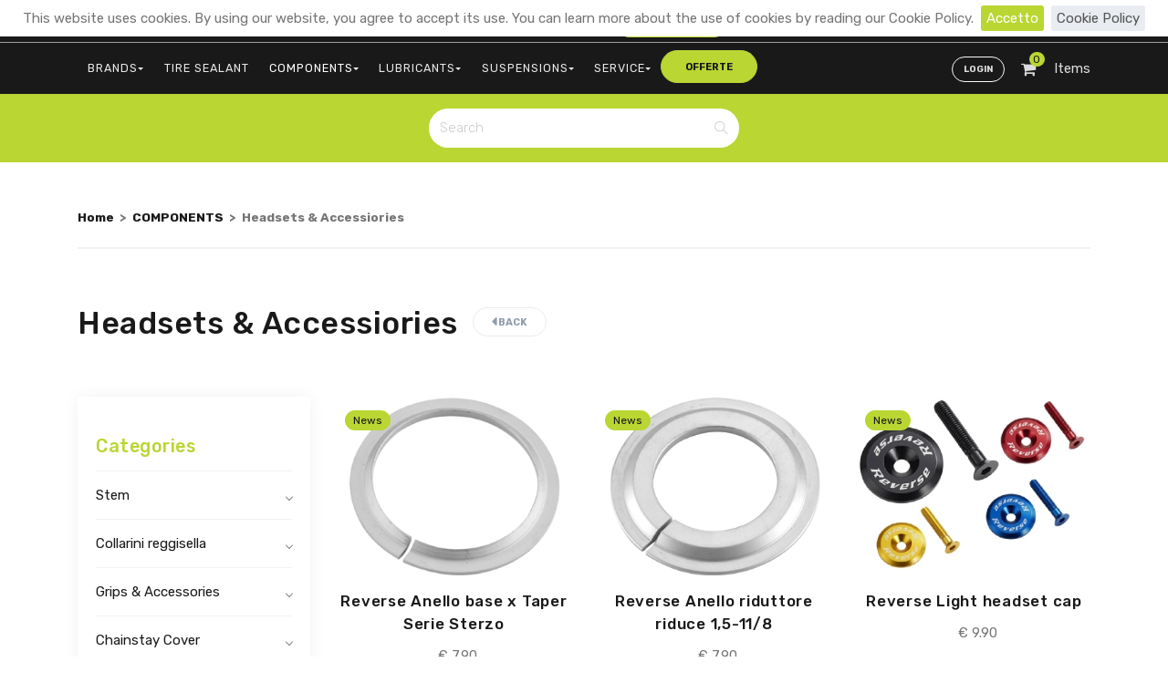

--- FILE ---
content_type: text/html;charset=UTF-8
request_url: https://www.bikesuspension.com/cms/ENG/category/1332-headsets-accessiories.html
body_size: 24413
content:
<!DOCTYPE html>
<html lang="en">
  
  <head>
    

<meta charset="utf-8">
<meta http-equiv="X-UA-Compatible" content="IE=edge" />
<meta name="viewport" content="width=device-width, initial-scale=1, shrink-to-fit=no">
<meta name="description" content="">
<meta name="keywords" content="">

<title>Headsets & Accessiories</title>

<!-- Favicons -->
<link rel="apple-touch-icon" href="https://www.bikesuspension.com/templates/bsc//images/apple-touch-icon.png">
<link rel="icon" href="https://www.bikesuspension.com/templates/bsc//images/favicon.png">

<meta property="fb:admins" content=""/>	

<!--  Open Graph Tags -->
<meta property="og:title" content="Headsets & Accessiories" /> 
<meta property="og:type" content="website" />
<meta property="og:url" content="https://www.bikesuspension.com/cms/ITA/category/1332-headsets-accessiories.html"/>  
<meta property="og:image" content=""/> 
<meta property="og:description" content=""/>
<meta property="og:site_name" content="Bsc"/>


<base href="https://www.bikesuspension.com/cms/"/>

<script src="https://www.bikesuspension.com/mootools.js" type="text/javascript" charset="utf-8"></script>
<script src="https://www.bikesuspension.com/mootools_more.js" type="text/javascript" charset="utf-8"></script>
<script src="https://www.bikesuspension.com/spModalLayer.js" type="text/javascript" charset="utf-8"></script>
<script>
	var sitecode = "Bsc";
</script>



<!-- Styles -->
<link href="https://www.bikesuspension.com/templates/bsc/css/page.css?v=20201022" rel="stylesheet">



<!-- Rimosso script inizializzazione Google Analytics e Tag Manager -->
  </head>
  <body>
    
    <!-- Topbar -->
<div class="top-container">
  <section class="topbar d-lg-flex bg-dark text-white">
    <div class="container small-3">
      <div class="content-topbarLeft">

        <a class="navbar-brand" href="https://www.bikesuspension.com/cms/ENG/">
          <img class="logo-light" src="https://www.bikesuspension.com/templates/bsc/images/logo.svg" alt="logo">
        </a>
      </div>
      
      <div>
        <div class="top-bar-desktop-section">
          
          <div class="top-bar-right">
            <div class="company-nav mb-6 d-none">
              







<script>if (typeof(ZtVWeb)=='undefined'){
document.write('<'+"script src='../servlet/SPPrxy/kyvhm100/stdFunctions.js'></"+'script>');
document.write('<'+"script src='../servlet/SPPrxy/kyvhmew0/visualweb/VisualWEB.js'></"+'script>');
}</script>
<script>
ZtVWeb.SetWebRootURL('https://www.bikesuspension.com');
ZtVWeb.ViewType(0);
ZtVWeb.SetTheme('SpTheme_XA');
if(ZtVWeb.IsMobile()){document.write('<'+"script src='../servlet/SPPrxy/hm8d5vuo/mootools.js'></"+'script>')
document.write('<'+"script src='../servlet/SPPrxy/hm8d5vuo/mootools_more.js'></"+'script>');
document.write('<'+"script src='../servlet/SPPrxy/joy5u6gg/spmobilelib.js'></"+'script>');
document.write('<'+"script src='../servlet/SPPrxy/joy5teog/visualweb/VisualWEB.mobile.js'></"+'script>');
}ZtVWeb.SetLanguage('eng');
</script>


<script type='text/javascript'>
	if(typeof(ZtVWeb.RawHtmlCtrl) == 'undefined'){
		document.write('<'+'script type="text/javascript" src="https://www.bikesuspension.com/RawHtmlObj.js"></'+'script>');
	}
</script>

<div id='rfggt_ext' align=left style='position:relative;width:0px;height:0'><table style='height:0px;'></table></div><!--Per mozilla-->
<div id='rfggt' portlet_id='rfggt' align='left' class='kd-portlet' style='position:relative;width:100%;height:50px;opacity:0.001'>


<div id='rfggt_RawHtml8' style='overflow:hidden;'>
	





























<ul class='nav nav-navbar ml-auto'><li data-level=1 class='nav-item'><a class='btn btn-round btn-primary text-dark' id-cat='offerte' href='https://www.bikesuspension.com/cms/ENG/offerte.html'>offerte</a></li></ul>
</div>
</div>
<script>
/*JS_MARKER_START*/
ZtVWeb.addPortlet('rfggt','kdcs_fe_gadget_menu_raw');
window.rfggt=new function(){

window.rfggt_floatingPositions = {'RawHtml8':{'t':0,'l':0,'b':0, 'c':false,'e':true}};
this.floatingPositions = window.rfggt_floatingPositions;

ZtVWeb.newForm(this,'rfggt','kdcs_fe_gadget_menu_raw',0,50,'kd-portlet',false);
this.getPortlet=function(name_portlet){return ZtVWeb.getPortlet(name_portlet)};
this.cs_ALIAS=new ZtVWeb._VC(this,'cs_ALIAS',null,'character','category');
this.RawHtml8=new ZtVWeb.RawHtmlCtrl(this,'rfggt_RawHtml8','RawHtml8',0,0,300,50,'includePageNav,includeCategory_nav,page_root,rootCat,title,layout,orderTree,includeCatParent,parentCatAsBrother,levelCatExplode,includePageParent,parentPageAsBrother,levelPageExplode,firstChild,page_category,limitColumnItem','kdcs_fe_gadget_menu_raw.jsp',' ',' ',' ',' ',' ',' ');
this.cs_LANGUAGE=new ZtVWeb._VC(this,'cs_LANGUAGE',null,'character','ENG');
this.cs_CATEGORY=new ZtVWeb._VC(this,'cs_CATEGORY',null,'character','1332');
this.includeCategory_nav=new ZtVWeb._VC(this,'includeCategory_nav',null,'logic',false);
this.includePageNav=new ZtVWeb._VC(this,'includePageNav',null,'logic',true);
this.page_root=new ZtVWeb._VC(this,'page_root',null,'character','');
this.includeCatParent=new ZtVWeb._VC(this,'includeCatParent',null,'logic',false);
this.includePageParent=new ZtVWeb._VC(this,'includePageParent',null,'logic',false);
this.parentCatAsBrother=new ZtVWeb._VC(this,'parentCatAsBrother',null,'logic',false);
this.parentPageAsBrother=new ZtVWeb._VC(this,'parentPageAsBrother',null,'logic',false);
this.firstChild=new ZtVWeb._VC(this,'firstChild',null,'logic',true);
this.page_category=new ZtVWeb._VC(this,'page_category',null,'character','category');

}

window.rfggt_Static=function(){

this.dispatchEvent('HideUnderCondition');
this.dispatchEvent('EditUnderCondition');
}
window.rfggt_Static.call(window.rfggt);
ZtVWeb.addPortletObj('rfggt','kdcs_fe_gadget_menu_raw',rfggt);
ZtVWeb.portletLoaded(rfggt,'kdcs_fe_gadget_menu_raw');
/*JS_MARKER_END*/
</script>

    
            </div>

            <div class="content-offcanvas">
              








<script type='text/javascript'>
	if(typeof(ZtVWeb.RawHtmlCtrl) == 'undefined'){
		document.write('<'+'script type="text/javascript" src="https://www.bikesuspension.com/RawHtmlObj.js"></'+'script>');
	}
</script>

<div id='lhryl_ext' align=left style='position:relative;width:0px;height:0'><table style='height:0px;'></table></div><!--Per mozilla-->
<div id='lhryl' portlet_id='lhryl' align='left' class='kd-portlet' style='position:relative;width:100%;height:50px;opacity:0.001'>


<div id='lhryl_RawHtml0' style='overflow:hidden;'>
	
























  




  <div class="pr-5"><em class="fa fa-phone fa-lg">&nbsp;</em> +39 0473 563107</div>
<a class="btn btn-round btn-primary text-dark" type="P" href="../cms/ENG/contatti.html">Contact us</a>
<div class="social social-light offcanvas-item"><a class="fa fa-facebook-square" title="BSC Gruppo aperto" href="https://www.facebook.com/groups/179129578578/" target="_blank">&nbsp;</a> <a class="fa fa-facebook-square" title="BSC azienda" href="https://www.facebook.com/bsc.bikesuspensioncenter?fref=ts" target="_blank">&nbsp;</a> <a class="fa fa-facebook-square" title="BSC PTN" href="https://www.facebook.com/PTNPepisTireNoodle/" target="_blank">&nbsp;</a> <a class="fa fa-youtube-square" href="https://www.youtube.com/user/BikeSuspensionCenter" target="_blank">&nbsp;</a></div>
</div>
</div>
<script>
/*JS_MARKER_START*/
ZtVWeb.addPortlet('lhryl','kdcs_fe_gadget_content_raw');
window.lhryl=new function(){

window.lhryl_floatingPositions = {'RawHtml0':{'t':0,'l':0,'b':0, 'c':false,'e':true},'dbContent':{'t':4,'l':186,'b':46, 'c':false,'e':false}};
this.floatingPositions = window.lhryl_floatingPositions;

ZtVWeb.newForm(this,'lhryl','kdcs_fe_gadget_content_raw',0,50,'kd-portlet',false);
this.getPortlet=function(name_portlet){return ZtVWeb.getPortlet(name_portlet)};
this.RawHtml0=new ZtVWeb.RawHtmlCtrl(this,'lhryl_RawHtml0','RawHtml0',0,0,300,50,'layout,customClass,padding_top,padding_bottom,margin_top,margin_bottom,bg,bg_custom,size,text_color,section_id','kdcs_fe_gadget_content_raw.jsp',' ',' ',' ',' ',' ',' ');
this.padding_top=new ZtVWeb._VC(this,'padding_top',null,'character','');
this.padding_bottom=new ZtVWeb._VC(this,'padding_bottom',null,'character','');
this.margin_top=new ZtVWeb._VC(this,'margin_top',null,'character','');
this.margin_bottom=new ZtVWeb._VC(this,'margin_bottom',null,'character','');
this.bg=new ZtVWeb._VC(this,'bg',null,'character','');
this.bg_custom=new ZtVWeb._VC(this,'bg_custom',null,'character','');
this.size=new ZtVWeb._VC(this,'size',null,'character','BOXED');
this.text_color=new ZtVWeb._VC(this,'text_color',null,'character','');
this.section_id=new ZtVWeb._VC(this,'section_id',null,'character','');

}

window.lhryl_Static=function(){

this.dispatchEvent('HideUnderCondition');
this.dispatchEvent('EditUnderCondition');
}
window.lhryl_Static.call(window.lhryl);
ZtVWeb.addPortletObj('lhryl','kdcs_fe_gadget_content_raw',lhryl);
ZtVWeb.portletLoaded(lhryl,'kdcs_fe_gadget_content_raw');
/*JS_MARKER_END*/
</script>


            </div>
            <div class="d-flex flex-column flex-lg-row">
              <span class="topbar-divider"></span>
              <div>
                








<script type='text/javascript'>
	if(typeof(ZtVWeb.RawHtmlCtrl) == 'undefined'){
		document.write('<'+'script type="text/javascript" src="https://www.bikesuspension.com/RawHtmlObj.js"></'+'script>');
	}
</script>

<div id='girmj_ext' align=left style='position:relative;width:0px;height:0'><table style='height:0px;'></table></div><!--Per mozilla-->
<div id='girmj' portlet_id='girmj' align='left' class='kd-portlet' style='position:relative;width:100%;height:50px;opacity:0.001'>


<div id='girmj_RawHtml0' style='overflow:hidden;' class=list-contents>
	






























<div class='navbar-light'><ul class='nav nav-navbar ml-auto'><li class='nav-item'><a class='nav-link' href='#'>Distributori<span class='arrow'></span></a><ul class='nav'><li class='nav-item'><a class='nav-link'  href='ENG/content-footer/109-racingbros-distributors.html'>RacingBros Distributors<a></li></ul></li></ul></div>
</div>
</div>
<script>
/*JS_MARKER_START*/
ZtVWeb.addPortlet('girmj','kdcs_fe_gadget_contents_raw');
window.girmj=new function(){

window.girmj_floatingPositions = {'RawHtml0':{'t':0,'l':0,'b':0, 'c':false,'e':true},'dbContent':{'t':0,'l':319, 'c':false,'e':false},'dbAlias':{'t':0,'l':366, 'c':false,'e':false},'doCategoryReadmore':{'t':0,'l':622,'b':50, 'c':false,'e':false}};
this.floatingPositions = window.girmj_floatingPositions;

ZtVWeb.newForm(this,'girmj','kdcs_fe_gadget_contents_raw',0,50,'kd-portlet',false);
this.getPortlet=function(name_portlet){return ZtVWeb.getPortlet(name_portlet)};
this.doCategoryReadmore=new ZtVWeb._SQP(this,'doCategoryReadmore','kdcs_qfe_gadget_category','cs_SITE,cs_LANGUAGE,root=category_readmore','1',' ','true','false','false','abcdabe8929919a231c56221c6d18c64');
this.RawHtml0=new ZtVWeb.RawHtmlCtrl(this,'girmj_RawHtml0','RawHtml0',0,0,0,50,'layout,template,containerClass,padding_top,padding_bottom,margin_top,margin_bottom,bg,bg_custom,size,category,view_cat_info,text_color,text_color_custom,apply_to_child,section_id,numRow,show_pagination,view_cat_info_custom','kdcs_fe_gadget_contents_raw.jsp','false',' ',' ','list-contents',' ','top-left-right');
this.category_readmore=new ZtVWeb._VC(this,'category_readmore',null,'character','');
this.page_readmone=new ZtVWeb._VC(this,'page_readmone',null,'character','');
this.padding_top=new ZtVWeb._VC(this,'padding_top',null,'character','');
this.padding_bottom=new ZtVWeb._VC(this,'padding_bottom',null,'character','');
this.margin_top=new ZtVWeb._VC(this,'margin_top',null,'character','');
this.margin_bottom=new ZtVWeb._VC(this,'margin_bottom',null,'character','');
this.bg=new ZtVWeb._VC(this,'bg',null,'character','');
this.bg_custom=new ZtVWeb._VC(this,'bg_custom',null,'character','');
this.size=new ZtVWeb._VC(this,'size',null,'character','BOXED');
this.view_cat_info=new ZtVWeb._VC(this,'view_cat_info',null,'logic',false);
this.view_cat_info_custom=new ZtVWeb._VC(this,'view_cat_info_custom',null,'numeric',0.0);
this.text_color=new ZtVWeb._VC(this,'text_color',null,'character','');
this.text_color_custom=new ZtVWeb._VC(this,'text_color_custom',null,'character','');
this.apply_to_child=new ZtVWeb._VC(this,'apply_to_child',null,'logic',false);
this.section_id=new ZtVWeb._VC(this,'section_id',null,'character','');
this.show_pagination=new ZtVWeb._VC(this,'show_pagination',null,'logic',false);

}

window.girmj_Static=function(){

this.dispatchEvent('HideUnderCondition');
this.dispatchEvent('EditUnderCondition');
}
window.girmj_Static.call(window.girmj);

window.girmj.doCategoryReadmore.firstQuery('true','',{"Fields":["CCID","CCTITLE","CCALIAS","CCTEXT","CCPHOTO","SRC","VFPHYSICNAME","VFNAME","VFPATH","CCFATHER","CCNAVIG","CCPRIORITY","LINK","overlink"],"Data":["tf,NCCMNCCCCNNNCC,-1"]});
ZtVWeb.addPortletObj('girmj','kdcs_fe_gadget_contents_raw',girmj);
ZtVWeb.portletLoaded(girmj,'kdcs_fe_gadget_contents_raw');
/*JS_MARKER_END*/
</script>


              </div>
              <span class="topbar-divider"></span>
              <div class="flag-switcher">
                








<script type='text/javascript'>
	if(typeof(ZtVWeb.RawHtmlCtrl) == 'undefined'){
		document.write('<'+'script type="text/javascript" src="https://www.bikesuspension.com/RawHtmlObj.js"></'+'script>');
	}
</script>

<div id='vmqkl_ext' align=left style='position:relative;width:0px;height:0'><table style='height:0px;'></table></div><!--Per mozilla-->
<div id='vmqkl' portlet_id='vmqkl' align='left' class='kd-portlet' style='position:relative;width:100%;height:100px;opacity:0.001'>


<div id='vmqkl_kdcs_fe_gadget_change_language_raw' style='overflow:hidden;'>
	





















    <nav class="nav">
      
          <a href="https://www.bikesuspension.com/cms/ENG/category/1332-headsets-accessiories.html" class="nav-link active" title="English">
            ENG
          </a>
        
          <a href="https://www.bikesuspension.com/cms/category/1332-headsets-accessiories.html" class="nav-link" title="Italiano">
            ITA
          </a>
        
    </nav>
  

</div>
</div>
<script>
/*JS_MARKER_START*/
ZtVWeb.addPortlet('vmqkl','kdcs_fe_gadget_change_language_raw');
window.vmqkl=new function(){
ZtVWeb.newForm(this,'vmqkl','kdcs_fe_gadget_change_language_raw',0,100,'kd-portlet',false);
this.getPortlet=function(name_portlet){return ZtVWeb.getPortlet(name_portlet)};
this.cs_WEBROOT=new ZtVWeb._VC(this,'cs_WEBROOT',null,'character','https:\x2f\x2fwww.bikesuspension.com\x2f');
this.cs_ITEM=new ZtVWeb._VC(this,'cs_ITEM',null,'character','');
this.cs_LANGUAGE=new ZtVWeb._VC(this,'cs_LANGUAGE',null,'character','ENG');
this.layout=new ZtVWeb._VC(this,'layout',null,'character','I');
this.typeView=new ZtVWeb._VC(this,'typeView',null,'character','');
this.cs_CATEGORY=new ZtVWeb._VC(this,'cs_CATEGORY',null,'character','1332');
this.ar_ITEM=new ZtVWeb._VC(this,'ar_ITEM',null,'character','');
this.cs_ITEM_ALIAS=new ZtVWeb._VC(this,'cs_ITEM_ALIAS',null,'character','');
this.cs_CATEGORY_ALIAS=new ZtVWeb._VC(this,'cs_CATEGORY_ALIAS',null,'character','headsets-accessiories');
this.ar_ITEM_ALIAS=new ZtVWeb._VC(this,'ar_ITEM_ALIAS',null,'character','');
this.cs_ALIAS=new ZtVWeb._VC(this,'cs_ALIAS',null,'character','category');
this.cs_SITE=new ZtVWeb._VC(this,'cs_SITE',null,'character','Bsc');
this.showTitle=new ZtVWeb._VC(this,'showTitle',null,'character','');
this.cs_DEFAULT_LANGUAGE=new ZtVWeb._VC(this,'cs_DEFAULT_LANGUAGE',null,'character','ITA');
this.dataobjLanguages=new ZtVWeb._SQP(this,'dataobjLanguages','gscs_qfe_languages','cs_WEBROOT,typeView,cs_SITE,cs_ITEM,cs_CATEGORY,cs_ALIAS,ar_ITEM,cs_ITEM_ALIAS,cs_CATEGORY_ALIAS,ar_ITEM_ALIAS,cs_DEFAULT_LANGUAGE,cs_LANGUAGE','10',' ','true','false','false','c73cf24febee30f0227ec498d50889fc');
this.dbLang=new ZtVWeb._SQP(this,'dbLang','gscs_qfe_gadget_language','pLALANGID','1',' ','true','false','false','ca18d72005144a08008da510d11f0c2e');
this.pLALANGID=new ZtVWeb._VC(this,'pLALANGID',null,'character','');
this.kdcs_fe_gadget_change_language_raw=new ZtVWeb.RawHtmlCtrl(this,'vmqkl_kdcs_fe_gadget_change_language_raw','kdcs_fe_gadget_change_language_raw',0,0,399,100,'cs_DEFAULT_LANGUAGE,cs_LANGUAGE,layout','kdcs_fe_gadget_change_language_raw.jsp',' ',' ',' ',' ',' ',' ');

}

window.vmqkl_Static=function(){

this.dispatchEvent('HideUnderCondition');
this.dispatchEvent('EditUnderCondition');
}
window.vmqkl_Static.call(window.vmqkl);

window.vmqkl.dataobjLanguages.firstQuery('true','',{"Fields":["id","name","link","child","parent"],"Data":[["ENG","English","https://www.bikesuspension.com/cms/ENG/category/1332-headsets-accessiories.html","0",""],["ITA","Italiano","https://www.bikesuspension.com/cms/category/1332-headsets-accessiories.html","0",""],"tf,CCCNC,-1"]});
ZtVWeb.addPortletObj('vmqkl','kdcs_fe_gadget_change_language_raw',vmqkl);
ZtVWeb.portletLoaded(vmqkl,'kdcs_fe_gadget_change_language_raw');
/*JS_MARKER_END*/
</script>


              </div>
            </div>
          </div>
        </div>
      </div>

    </div>
  </section>

  <!-- /.topbar -->


  <!-- Navbar -->

  <nav class="navbar navbar-expand-lg navbar-light bg-dark">
    <div class="container">
      <div class="navbar-left d-lg-none">
        <button class="navbar-toggler" type="button">&#9776;</button>
        <a class="navbar-brand" href="https://www.bikesuspension.com/cms/ENG/">
          <img class="logo-light" src="https://www.bikesuspension.com/templates/bsc/images/logo.svg" alt="logo">
        </a>
      </div>

      <section class="navbar-mobile">
        <div class="close-nav">
          <span>Main nav</span>
          <i class="fa fa-times" aria-hidden="true"></i>
        </div>
        








<div id='mpdlt_ext' align=left style='position:relative;width:0px;height:0'><table style='height:0px;'></table></div><!--Per mozilla-->
<div id='mpdlt' portlet_id='mpdlt' align='left' class='kd-portlet' style='position:relative;width:100%;height:50px;opacity:0.001'>


<div id='mpdlt_RawHtml8' style='overflow:hidden;'>
	





























<ul class='nav nav-navbar ml-auto'><li data-level=1 class='nav-item nav-mega'><a class='nav-link' id-cat='1470' href='https://www.bikesuspension.com/cms/ENG/category/1470-brands.html'>BRANDS<span class='arrow'></span></a><ul class='nav columns-2'><li data-level=2 class='nav-item'><a class='nav-link' id-cat='1476' href='https://www.bikesuspension.com/cms/ENG/category/1476-bionicon.html'>BIONICON<span class='arrow'></span></a><ul class='nav'><li data-level=3 class='nav-item'><a class='nav-link' id-cat='1534' href='https://www.bikesuspension.com/cms/ENG/category/1534-componenti.html'>COMPONENTI<span class='arrow'></span></a><ul class='nav'><li data-level=4 class='nav-item'><a class='nav-link' id-cat='1571' href='https://www.bikesuspension.com/cms/ENG/category/1571-guidacatena-accessori.html'>Guidacatena & Accessori<span class='arrow'></span></a><ul class='nav'><li data-level=5 class='nav-item'><a class='nav-link' id-cat='1663' href='https://www.bikesuspension.com/cms/ENG/category/1663-guidacatena.html'>Guidacatena</a></li></ul></li></ul></li></ul></li><li data-level=2 class='nav-item'><a class='nav-link' id-cat='1477' href='https://www.bikesuspension.com/cms/ENG/category/1477-biotech.html'>Biotech<span class='arrow'></span></a><ul class='nav'><li data-level=3 class='nav-item'><a class='nav-link' id-cat='1535' href='https://www.bikesuspension.com/cms/ENG/category/1535-lubrificanti.html'>LUBRIFICANTI<span class='arrow'></span></a><ul class='nav'><li data-level=4 class='nav-item'><a class='nav-link' id-cat='1572' href='https://www.bikesuspension.com/cms/ENG/category/1572-olio-grasso-per-forcelle.html'>Olio & Grasso per forcelle</a></li><li data-level=4 class='nav-item'><a class='nav-link' id-cat='1573' href='https://www.bikesuspension.com/cms/ENG/category/1573-olio-per-catena.html'>Olio per catena</a></li><li data-level=4 class='nav-item'><a class='nav-link' id-cat='1574' href='https://www.bikesuspension.com/cms/ENG/category/1574-olio-per-freni.html'>Olio per freni</a></li></ul></li></ul></li><li data-level=2 class='nav-item'><a class='nav-link' id-cat='1479' href='https://www.bikesuspension.com/cms/ENG/category/1479-bsc.html'>BSC<span class='arrow'></span></a><ul class='nav'><li data-level=3 class='nav-item'><a class='nav-link' id-cat='2714' href='https://www.bikesuspension.com/cms/ENG/category/2714-sospensioni.html'>SOSPENSIONI<span class='arrow'></span></a><ul class='nav'><li data-level=4 class='nav-item'><a class='nav-link' id-cat='2724' href='https://www.bikesuspension.com/cms/ENG/category/2724-riduttori---perni---boccole-per-ammortizzatori.html'>Riduttori - perni - boccole per ammortizzatori</a></li></ul></li></ul></li><li data-level=2 class='nav-item'><a class='nav-link' id-cat='1486' href='https://www.bikesuspension.com/cms/ENG/category/1486-ebc.html'>EBC<span class='arrow'></span></a><ul class='nav'><li data-level=3 class='nav-item'><a class='nav-link' id-cat='2157' href='https://www.bikesuspension.com/cms/ENG/category/2157-componenti.html'>COMPONENTI<span class='arrow'></span></a><ul class='nav'><li data-level=4 class='nav-item'><a class='nav-link' id-cat='2168' href='https://www.bikesuspension.com/cms/ENG/category/2168-pastiglie-freno.html'>Pastiglie freno</a></li></ul></li></ul></li><li data-level=2 class='nav-item'><a class='nav-link' id-cat='1488' href='https://www.bikesuspension.com/cms/ENG/category/1488-fox.html'>FOX<span class='arrow'></span></a><ul class='nav'><li data-level=3 class='nav-item'><a class='nav-link' id-cat='1543' href='https://www.bikesuspension.com/cms/ENG/category/1543-sospensioni.html'>SOSPENSIONI<span class='arrow'></span></a><ul class='nav'><li data-level=4 class='nav-item'><a class='nav-link' id-cat='1581' href='https://www.bikesuspension.com/cms/ENG/category/1581-guarnizioni-ammortizzatori.html'>Guarnizioni ammortizzatori</a></li><li data-level=4 class='nav-item'><a class='nav-link' id-cat='2158' href='https://www.bikesuspension.com/cms/ENG/category/2158-guarnizioni-per-forcelle.html'>Guarnizioni per forcelle</a></li><li data-level=4 class='nav-item'><a class='nav-link' id-cat='1583' href='https://www.bikesuspension.com/cms/ENG/category/1583-molle-per-ammortizzatori.html'>Molle per ammortizzatori</a></li><li data-level=4 class='nav-item'><a class='nav-link' id-cat='2159' href='https://www.bikesuspension.com/cms/ENG/category/2159-parapolvere-per-forcelle.html'>Parapolvere per forcelle</a></li><li data-level=4 class='nav-item'><a class='nav-link' id-cat='1585' href='https://www.bikesuspension.com/cms/ENG/category/1585-ricambi-vari-per-ammortizzatori.html'>Ricambi vari per ammortizzatori</a></li><li data-level=4 class='nav-item'><a class='nav-link' id-cat='1586' href='https://www.bikesuspension.com/cms/ENG/category/1586-ricambi-vari-per-forcelle.html'>Ricambi vari per forcelle</a></li><li data-level=4 class='nav-item'><a class='nav-link' id-cat='1587' href='https://www.bikesuspension.com/cms/ENG/category/1587-riduttori---perni---boccole-per-ammortizzatori.html'>Riduttori - perni - boccole per ammortizzatori</a></li></ul></li></ul></li><li data-level=2 class='nav-item'><a class='nav-link' id-cat='1489' href='https://www.bikesuspension.com/cms/ENG/category/1489-imperial.html'>IMPERIAL<span class='arrow'></span></a><ul class='nav'><li data-level=3 class='nav-item'><a class='nav-link' id-cat='1544' href='https://www.bikesuspension.com/cms/ENG/category/1544-componenti.html'>COMPONENTI<span class='arrow'></span></a><ul class='nav'><li data-level=4 class='nav-item'><a class='nav-link' id-cat='1588' href='https://www.bikesuspension.com/cms/ENG/category/1588-dischi-accessori.html'>Dischi & Accessori<span class='arrow'></span></a><ul class='nav'><li data-level=5 class='nav-item'><a class='nav-link' id-cat='1667' href='https://www.bikesuspension.com/cms/ENG/category/1667-dischi-freno.html'>Dischi freno</a></li></ul></li><li data-level=4 class='nav-item'><a class='nav-link' id-cat='2717' href='https://www.bikesuspension.com/cms/ENG/category/2717-pastiglie-freno.html'>Pastiglie freno</a></li><li data-level=4 class='nav-item'><a class='nav-link' id-cat='1589' href='https://www.bikesuspension.com/cms/ENG/category/1589-pedali-accessori.html'>Pedali & Accessori</a></li></ul></li></ul></li><li data-level=2 class='nav-item'><a class='nav-link' id-cat='1499' href='https://www.bikesuspension.com/cms/ENG/category/1499-oko.html'>OKO<span class='arrow'></span></a><ul class='nav'><li data-level=3 class='nav-item'><a class='nav-link' id-cat='1548' href='https://www.bikesuspension.com/cms/ENG/category/1548-componenti.html'>COMPONENTI<span class='arrow'></span></a><ul class='nav'><li data-level=4 class='nav-item'><a class='nav-link' id-cat='1602' href='https://www.bikesuspension.com/cms/ENG/category/1602-tire-sealant.html'>Tire Sealant</a></li></ul></li><li data-level=3 class='nav-item'><a class='nav-link' id-cat='2377' href='https://www.bikesuspension.com/cms/ENG/category/2377-tire-sealant.html'>TIRE SEALANT</a></li></ul></li><li data-level=2 class='nav-item'><a class='nav-link' id-cat='1506' href='https://www.bikesuspension.com/cms/ENG/category/1506-prototipe.html'>PROTOTIPE<span class='arrow'></span></a><ul class='nav'><li data-level=3 class='nav-item'><a class='nav-link' id-cat='1550' href='https://www.bikesuspension.com/cms/ENG/category/1550-componenti.html'>COMPONENTI<span class='arrow'></span></a><ul class='nav'><li data-level=4 class='nav-item'><a class='nav-link' id-cat='1604' href='https://www.bikesuspension.com/cms/ENG/category/1604-batticatena-protezione.html'>Batticatena & protezione</a></li></ul></li></ul></li><li data-level=2 class='nav-item'><a class='nav-link' id-cat='1512' href='https://www.bikesuspension.com/cms/ENG/category/1512-racingbros.html'>RACINGBROS<span class='arrow'></span></a><ul class='nav'><li data-level=3 class='nav-item'><a class='nav-link' id-cat='1553' href='https://www.bikesuspension.com/cms/ENG/category/1553-sospensioni.html'>SOSPENSIONI<span class='arrow'></span></a><ul class='nav'><li data-level=4 class='nav-item'><a class='nav-link' id-cat='1608' href='https://www.bikesuspension.com/cms/ENG/category/1608-guarnizioni-ammortizzatori.html'>Guarnizioni ammortizzatori</a></li><li data-level=4 class='nav-item'><a class='nav-link' id-cat='2162' href='https://www.bikesuspension.com/cms/ENG/category/2162-parapolvere-per-forcelle.html'>Parapolvere per forcelle</a></li><li data-level=4 class='nav-item'><a class='nav-link' id-cat='1607' href='https://www.bikesuspension.com/cms/ENG/category/1607-pompe-alta-pressione.html'>Pompe alta pressione</a></li><li data-level=4 class='nav-item'><a class='nav-link' id-cat='1610' href='https://www.bikesuspension.com/cms/ENG/category/1610-riduttori---perni---boccole-per-ammortizzatori.html'>Riduttori - perni - boccole per ammortizzatori</a></li></ul></li></ul></li><li data-level=2 class='nav-item'><a class='nav-link' id-cat='1515' href='https://www.bikesuspension.com/cms/ENG/category/1515-reverse.html'>REVERSE<span class='arrow'></span></a><ul class='nav'><li data-level=3 class='nav-item'><a class='nav-link' id-cat='1555' href='https://www.bikesuspension.com/cms/ENG/category/1555-componenti.html'>COMPONENTI<span class='arrow'></span></a><ul class='nav'><li data-level=4 class='nav-item'><a class='nav-link' id-cat='1612' href='https://www.bikesuspension.com/cms/ENG/category/1612-attacchi-manubri.html'>Attacchi manubri</a></li><li data-level=4 class='nav-item'><a class='nav-link' id-cat='1613' href='https://www.bikesuspension.com/cms/ENG/category/1613-batticatena-protezione.html'>Batticatena & protezione</a></li><li data-level=4 class='nav-item'><a class='nav-link' id-cat='1614' href='https://www.bikesuspension.com/cms/ENG/category/1614-cassetta-lock-ring.html'>Cassetta Lock Ring</a></li><li data-level=4 class='nav-item'><a class='nav-link' id-cat='1615' href='https://www.bikesuspension.com/cms/ENG/category/1615-collarini-cambio-sram.html'>Collarini Cambio Sram</a></li><li data-level=4 class='nav-item'><a class='nav-link' id-cat='2222' href='https://www.bikesuspension.com/cms/ENG/category/2222-collarini-reggisella.html'>Collarini reggisella</a></li><li data-level=4 class='nav-item'><a class='nav-link' id-cat='1616' href='https://www.bikesuspension.com/cms/ENG/category/1616-corone-accessori.html'>Corone & Accessori<span class='arrow'></span></a><ul class='nav'><li data-level=5 class='nav-item'><a class='nav-link' id-cat='1675' href='https://www.bikesuspension.com/cms/ENG/category/1675-bulloni-fissaggio-corone.html'>Bulloni fissaggio corone</a></li><li data-level=5 class='nav-item'><a class='nav-link' id-cat='1676' href='https://www.bikesuspension.com/cms/ENG/category/1676-corone.html'>Corone</a></li></ul></li><li data-level=4 class='nav-item'><a class='nav-link' id-cat='1617' href='https://www.bikesuspension.com/cms/ENG/category/1617-dischi-accessori.html'>Dischi & Accessori<span class='arrow'></span></a><ul class='nav'><li data-level=5 class='nav-item'><a class='nav-link' id-cat='2727' href='https://www.bikesuspension.com/cms/ENG/category/2727-accessori.html'>Accessori</a></li><li data-level=5 class='nav-item'><a class='nav-link' id-cat='1677' href='https://www.bikesuspension.com/cms/ENG/category/1677-dischi-freno.html'>Dischi freno</a></li><li data-level=5 class='nav-item'><a class='nav-link' id-cat='1678' href='https://www.bikesuspension.com/cms/ENG/category/1678-staffe-freno.html'>Staffe freno</a></li><li data-level=5 class='nav-item'><a class='nav-link' id-cat='1679' href='https://www.bikesuspension.com/cms/ENG/category/1679-viteria.html'>Viteria</a></li></ul></li><li data-level=4 class='nav-item'><a class='nav-link' id-cat='1619' href='https://www.bikesuspension.com/cms/ENG/category/1619-guidacatena-accessori.html'>Guidacatena & Accessori<span class='arrow'></span></a><ul class='nav'><li data-level=5 class='nav-item'><a class='nav-link' id-cat='1680' href='https://www.bikesuspension.com/cms/ENG/category/1680-accessori.html'>Accessori</a></li><li data-level=5 class='nav-item'><a class='nav-link' id-cat='1681' href='https://www.bikesuspension.com/cms/ENG/category/1681-guidacatena.html'>Guidacatena</a></li></ul></li><li data-level=4 class='nav-item'><a class='nav-link' id-cat='1620' href='https://www.bikesuspension.com/cms/ENG/category/1620-manopole-accessori.html'>Manopole & Accessori</a></li><li data-level=4 class='nav-item'><a class='nav-link' id-cat='1621' href='https://www.bikesuspension.com/cms/ENG/category/1621-manubri.html'>Manubri</a></li><li data-level=4 class='nav-item'><a class='nav-link' id-cat='1622' href='https://www.bikesuspension.com/cms/ENG/category/1622-mozzi-accessori.html'>Mozzi & Accessori<span class='arrow'></span></a><ul class='nav'><li data-level=5 class='nav-item'><a class='nav-link' id-cat='1682' href='https://www.bikesuspension.com/cms/ENG/category/1682-accessori.html'>Accessori</a></li><li data-level=5 class='nav-item'><a class='nav-link' id-cat='1683' href='https://www.bikesuspension.com/cms/ENG/category/1683-mozzi.html'>Mozzi</a></li></ul></li><li data-level=4 class='nav-item'><a class='nav-link' id-cat='1623' href='https://www.bikesuspension.com/cms/ENG/category/1623-parafango-per-mtb.html'>Parafango per MTB</a></li><li data-level=4 class='nav-item'><a class='nav-link' id-cat='2719' href='https://www.bikesuspension.com/cms/ENG/category/2719-pastiglie-freno.html'>Pastiglie freno</a></li><li data-level=4 class='nav-item'><a class='nav-link' id-cat='1625' href='https://www.bikesuspension.com/cms/ENG/category/1625-pedali-accessori.html'>Pedali & Accessori</a></li><li data-level=4 class='nav-item'><a class='nav-link' id-cat='2238' href='https://www.bikesuspension.com/cms/ENG/category/2238-reggisella.html'>Reggisella</a></li><li data-level=4 class='nav-item'><a class='nav-link' id-cat='1627' href='https://www.bikesuspension.com/cms/ENG/category/1627-ruote-cerchi.html'>Ruote & Cerchi</a></li><li data-level=4 class='nav-item'><a class='nav-link' id-cat='1628' href='https://www.bikesuspension.com/cms/ENG/category/1628-selle.html'>Selle</a></li><li data-level=4 class='nav-item'><a class='nav-link' id-cat='1629' href='https://www.bikesuspension.com/cms/ENG/category/1629-serie-sterzo-accessori.html'>Serie Sterzo & Accessori<span class='arrow'></span></a><ul class='nav'><li data-level=5 class='nav-item'><a class='nav-link' id-cat='1690' href='https://www.bikesuspension.com/cms/ENG/category/1690-accessori.html'>Accessori</a></li><li data-level=5 class='nav-item'><a class='nav-link' id-cat='1691' href='https://www.bikesuspension.com/cms/ENG/category/1691-serie-sterzo.html'>Serie sterzo</a></li></ul></li></ul></li><li data-level=3 class='nav-item'><a class='nav-link' id-cat='1556' href='https://www.bikesuspension.com/cms/ENG/category/1556-sospensioni.html'>SOSPENSIONI</a></li></ul></li><li data-level=2 class='nav-item'><a class='nav-link' id-cat='1519' href='https://www.bikesuspension.com/cms/ENG/category/1519-rotwild.html'>ROTWILD<span class='arrow'></span></a><ul class='nav'><li data-level=3 class='nav-item'><a class='nav-link' id-cat='2715' href='https://www.bikesuspension.com/cms/ENG/category/2715-componenti.html'>COMPONENTI<span class='arrow'></span></a><ul class='nav'><li data-level=4 class='nav-item'><a class='nav-link' id-cat='2725' href='https://www.bikesuspension.com/cms/ENG/category/2725-ricambi-per-telai.html'>Ricambi per telai</a></li></ul></li></ul></li><li data-level=2 class='nav-item'><a class='nav-link' id-cat='1520' href='https://www.bikesuspension.com/cms/ENG/category/1520-rsp.html'>RSP<span class='arrow'></span></a><ul class='nav'><li data-level=3 class='nav-item'><a class='nav-link' id-cat='2480' href='https://www.bikesuspension.com/cms/ENG/category/2480-componenti.html'>COMPONENTI<span class='arrow'></span></a><ul class='nav'><li data-level=4 class='nav-item'><a class='nav-link' id-cat='2723' href='https://www.bikesuspension.com/cms/ENG/category/2723-grembiule-da-officina.html'>Grembiule da officina</a></li><li data-level=4 class='nav-item'><a class='nav-link' id-cat='2481' href='https://www.bikesuspension.com/cms/ENG/category/2481-olio-corpo.html'>Olio corpo</a></li></ul></li><li data-level=3 class='nav-item'><a class='nav-link' id-cat='1560' href='https://www.bikesuspension.com/cms/ENG/category/1560-lubrificanti.html'>LUBRIFICANTI<span class='arrow'></span></a><ul class='nav'><li data-level=4 class='nav-item'><a class='nav-link' id-cat='2721' href='https://www.bikesuspension.com/cms/ENG/category/2721-iniettore-grasso-ricaricabile.html'>Iniettore grasso ricaricabile</a></li><li data-level=4 class='nav-item'><a class='nav-link' id-cat='1633' href='https://www.bikesuspension.com/cms/ENG/category/1633-lubrificanti-grassi-additivi.html'>Lubrificanti & Grassi & Additivi<span class='arrow'></span></a><ul class='nav'><li data-level=5 class='nav-item'><a class='nav-link' id-cat='1692' href='https://www.bikesuspension.com/cms/ENG/category/1692-additivi.html'>Additivi</a></li><li data-level=5 class='nav-item'><a class='nav-link' id-cat='1693' href='https://www.bikesuspension.com/cms/ENG/category/1693-grassi.html'>Grassi</a></li></ul></li><li data-level=4 class='nav-item'><a class='nav-link' id-cat='1634' href='https://www.bikesuspension.com/cms/ENG/category/1634-olio-grasso-per-forcelle.html'>Olio & Grasso per forcelle</a></li><li data-level=4 class='nav-item'><a class='nav-link' id-cat='1635' href='https://www.bikesuspension.com/cms/ENG/category/1635-olio-per-catena.html'>Olio per catena</a></li><li data-level=4 class='nav-item'><a class='nav-link' id-cat='1636' href='https://www.bikesuspension.com/cms/ENG/category/1636-olio-per-freni.html'>Olio per freni</a></li><li data-level=4 class='nav-item'><a class='nav-link' id-cat='1989' href='https://www.bikesuspension.com/cms/ENG/category/1989-pasta-lavamani.html'>Pasta lavamani</a></li><li data-level=4 class='nav-item'><a class='nav-link' id-cat='1638' href='https://www.bikesuspension.com/cms/ENG/category/1638-sgrassanti.html'>Sgrassanti</a></li></ul></li></ul></li><li data-level=2 class='nav-item'><a class='nav-link' id-cat='1522' href='https://www.bikesuspension.com/cms/ENG/category/1522-scott.html'>SCOTT<span class='arrow'></span></a><ul class='nav'><li data-level=3 class='nav-item'><a class='nav-link' id-cat='1562' href='https://www.bikesuspension.com/cms/ENG/category/1562-sospensioni.html'>SOSPENSIONI</a></li></ul></li><li data-level=2 class='nav-item'><a class='nav-link' id-cat='1529' href='https://www.bikesuspension.com/cms/ENG/category/1529-u2nr.html'>U2NR<span class='arrow'></span></a><ul class='nav'><li data-level=3 class='nav-item'><a class='nav-link' id-cat='1564' href='https://www.bikesuspension.com/cms/ENG/category/1564-lubrificanti.html'>LUBRIFICANTI<span class='arrow'></span></a><ul class='nav'><li data-level=4 class='nav-item'><a class='nav-link' id-cat='1643' href='https://www.bikesuspension.com/cms/ENG/category/1643-olio-grasso-per-forcelle.html'>Olio & Grasso per forcelle</a></li></ul></li><li data-level=3 class='nav-item'><a class='nav-link' id-cat='1565' href='https://www.bikesuspension.com/cms/ENG/category/1565-sospensioni.html'>SOSPENSIONI<span class='arrow'></span></a><ul class='nav'><li data-level=4 class='nav-item'><a class='nav-link' id-cat='1644' href='https://www.bikesuspension.com/cms/ENG/category/1644-guarnizioni-ammortizzatori.html'>Guarnizioni ammortizzatori</a></li><li data-level=4 class='nav-item'><a class='nav-link' id-cat='2163' href='https://www.bikesuspension.com/cms/ENG/category/2163-guarnizioni-per-forcelle.html'>Guarnizioni per forcelle</a></li><li data-level=4 class='nav-item'><a class='nav-link' id-cat='2164' href='https://www.bikesuspension.com/cms/ENG/category/2164-parapolvere-per-forcelle.html'>Parapolvere per forcelle</a></li><li data-level=4 class='nav-item'><a class='nav-link' id-cat='1646' href='https://www.bikesuspension.com/cms/ENG/category/1646-riduttori---perni---boccole-per-ammortizzatori.html'>Riduttori - perni - boccole per ammortizzatori</a></li></ul></li></ul></li><li data-level=2 class='nav-item'><a class='nav-link' id-cat='1532' href='https://www.bikesuspension.com/cms/ENG/category/1532-x-fusion.html'>X-FUSION<span class='arrow'></span></a><ul class='nav'><li data-level=3 class='nav-item'><a class='nav-link' id-cat='1567' href='https://www.bikesuspension.com/cms/ENG/category/1567-componenti.html'>COMPONENTI<span class='arrow'></span></a><ul class='nav'><li data-level=4 class='nav-item'><a class='nav-link' id-cat='2228' href='https://www.bikesuspension.com/cms/ENG/category/2228-ricambi-per-reggisella.html'>Ricambi per reggisella</a></li></ul></li><li data-level=3 class='nav-item'><a class='nav-link' id-cat='1568' href='https://www.bikesuspension.com/cms/ENG/category/1568-sospensioni.html'>SOSPENSIONI<span class='arrow'></span></a><ul class='nav'><li data-level=4 class='nav-item'><a class='nav-link' id-cat='1652' href='https://www.bikesuspension.com/cms/ENG/category/1652-ammortizzatori.html'>Ammortizzatori</a></li><li data-level=4 class='nav-item'><a class='nav-link' id-cat='1653' href='https://www.bikesuspension.com/cms/ENG/category/1653-assi-passanti-forcelle-x-fusion.html'>Assi passanti forcelle X-Fusion</a></li><li data-level=4 class='nav-item'><a class='nav-link' id-cat='2165' href='https://www.bikesuspension.com/cms/ENG/category/2165-guarnizioni-ammortizzatori.html'>Guarnizioni ammortizzatori</a></li><li data-level=4 class='nav-item'><a class='nav-link' id-cat='2166' href='https://www.bikesuspension.com/cms/ENG/category/2166-guarnizioni-per-forcelle.html'>Guarnizioni per forcelle</a></li><li data-level=4 class='nav-item'><a class='nav-link' id-cat='1656' href='https://www.bikesuspension.com/cms/ENG/category/1656-molle-per-ammortizzatori.html'>Molle per ammortizzatori</a></li><li data-level=4 class='nav-item'><a class='nav-link' id-cat='2167' href='https://www.bikesuspension.com/cms/ENG/category/2167-parapolvere-per-forcelle.html'>Parapolvere per forcelle</a></li><li data-level=4 class='nav-item'><a class='nav-link' id-cat='1658' href='https://www.bikesuspension.com/cms/ENG/category/1658-ricambi-vari-per-ammortizzatori.html'>Ricambi vari per ammortizzatori</a></li><li data-level=4 class='nav-item'><a class='nav-link' id-cat='1659' href='https://www.bikesuspension.com/cms/ENG/category/1659-ricambi-vari-per-forcelle.html'>Ricambi vari per forcelle</a></li><li data-level=4 class='nav-item'><a class='nav-link' id-cat='1660' href='https://www.bikesuspension.com/cms/ENG/category/1660-riduttori---perni---boccole-per-ammortizzatori.html'>Riduttori - perni - boccole per ammortizzatori</a></li></ul></li></ul></li></ul></li><li data-level=1 class='nav-item'><a class='nav-link' id-cat='2427' href='https://www.bikesuspension.com/cms/ENG/category/2427-tire-sealant.html'>TIRE SEALANT</a></li><li data-level=1 class='nav-item nav-mega'><a class='nav-link active' id-cat='1299' href='https://www.bikesuspension.com/cms/ENG/category/1299-components.html'>COMPONENTS<span class='arrow'></span></a><ul class='nav columns-3'><li data-level=2 class='nav-item'><a class='nav-link' id-cat='1309' href='https://www.bikesuspension.com/cms/ENG/category/1309-stem.html'>Stem</a></li><li data-level=2 class='nav-item'><a class='nav-link' id-cat='2220' href='https://www.bikesuspension.com/cms/ENG/category/2220-collarini-reggisella.html'>Collarini reggisella</a></li><li data-level=2 class='nav-item'><a class='nav-link' id-cat='1322' href='https://www.bikesuspension.com/cms/ENG/category/1322-grips-accessories.html'>Grips & Accessories</a></li><li data-level=2 class='nav-item'><a class='nav-link' id-cat='1310' href='https://www.bikesuspension.com/cms/ENG/category/1310-chainstay-cover.html'>Chainstay Cover</a></li><li data-level=2 class='nav-item'><a class='nav-link' id-cat='1316' href='https://www.bikesuspension.com/cms/ENG/category/1316-disc-rotors-accessories.html'>Disc Rotors & Accessories<span class='arrow'></span></a><ul class='nav'><li data-level=3 class='nav-item'><a class='nav-link' id-cat='2667' href='https://www.bikesuspension.com/cms/ENG/category/2667-accessori.html'>Accessori</a></li><li data-level=3 class='nav-item'><a class='nav-link' id-cat='1362' href='https://www.bikesuspension.com/cms/ENG/category/1362-bolts.html'>Bolts</a></li><li data-level=3 class='nav-item'><a class='nav-link' id-cat='1361' href='https://www.bikesuspension.com/cms/ENG/category/1361-disc-brake-adapter.html'>Disc Brake Adapter</a></li><li data-level=3 class='nav-item'><a class='nav-link' id-cat='1360' href='https://www.bikesuspension.com/cms/ENG/category/1360-disc-rotors.html'>Disc Rotors</a></li></ul></li><li data-level=2 class='nav-item'><a class='nav-link' id-cat='1323' href='https://www.bikesuspension.com/cms/ENG/category/1323-handlebar.html'>Handlebar</a></li><li data-level=2 class='nav-item'><a class='nav-link' id-cat='1324' href='https://www.bikesuspension.com/cms/ENG/category/1324-hubs-accessories.html'>Hubs & Accessories<span class='arrow'></span></a><ul class='nav'><li data-level=3 class='nav-item'><a class='nav-link' id-cat='1365' href='https://www.bikesuspension.com/cms/ENG/category/1365-accessories.html'>Accessories</a></li><li data-level=3 class='nav-item'><a class='nav-link' id-cat='1366' href='https://www.bikesuspension.com/cms/ENG/category/1366-hubs.html'>Hubs</a></li></ul></li><li data-level=2 class='nav-item'><a class='nav-link' id-cat='2224' href='https://www.bikesuspension.com/cms/ENG/category/2224-ricambi-per-reggisella.html'>Ricambi per reggisella<span class='arrow'></span></a><ul class='nav'><li data-level=3 class='nav-item'><a class='nav-link' id-cat='3122' href='https://www.bikesuspension.com/cms/ENG/category/3122-ricambi-per-reggisella.html'>Ricambi per reggisella</a></li></ul></li><li data-level=2 class='nav-item'><a class='nav-link' id-cat='1312' href='https://www.bikesuspension.com/cms/ENG/category/1312-cassette-lock-ring.html'>Cassette Lock Ring</a></li><li data-level=2 class='nav-item'><a class='nav-link' id-cat='1319' href='https://www.bikesuspension.com/cms/ENG/category/1319-chain-giude-accessories.html'>Chain Giude & Accessories<span class='arrow'></span></a><ul class='nav'><li data-level=3 class='nav-item'><a class='nav-link' id-cat='1363' href='https://www.bikesuspension.com/cms/ENG/category/1363-accessories.html'>Accessories</a></li><li data-level=3 class='nav-item'><a class='nav-link' id-cat='1364' href='https://www.bikesuspension.com/cms/ENG/category/1364-chain-giude.html'>Chain Giude</a></li></ul></li><li data-level=2 class='nav-item'><a class='nav-link' id-cat='1325' href='https://www.bikesuspension.com/cms/ENG/category/1325-mudfender.html'>Mudfender</a></li><li data-level=2 class='nav-item'><a class='nav-link' id-cat='1330' href='https://www.bikesuspension.com/cms/ENG/category/1330-wheels.html'>Wheels</a></li><li data-level=2 class='nav-item'><a class='nav-link' id-cat='1313' href='https://www.bikesuspension.com/cms/ENG/category/1313-trigger-clamps.html'>Trigger Clamps</a></li><li data-level=2 class='nav-item'><a class='nav-link' id-cat='1326' href='https://www.bikesuspension.com/cms/ENG/category/1326-disc-pads-brake-fluid.html'>Disc Pads & Brake Fluid</a></li><li data-level=2 class='nav-item'><a class='nav-link' id-cat='1331' href='https://www.bikesuspension.com/cms/ENG/category/1331-saddles.html'>Saddles</a></li><li data-level=2 class='nav-item'><a class='nav-link' id-cat='1327' href='https://www.bikesuspension.com/cms/ENG/category/1327-pedals-accessories.html'>Pedals & Accessories</a></li><li data-level=2 class='nav-item'><a class='nav-link active' id-cat='1332' href='https://www.bikesuspension.com/cms/ENG/category/1332-headsets-accessiories.html'>Headsets & Accessiories<span class='arrow'></span></a><ul class='nav'><li data-level=3 class='nav-item'><a class='nav-link' id-cat='1375' href='https://www.bikesuspension.com/cms/ENG/category/1375-accessories.html'>Accessories</a></li><li data-level=3 class='nav-item'><a class='nav-link' id-cat='1376' href='https://www.bikesuspension.com/cms/ENG/category/1376-headsets.html'>Headsets</a></li></ul></li><li data-level=2 class='nav-item'><a class='nav-link' id-cat='1315' href='https://www.bikesuspension.com/cms/ENG/category/1315-chainrings-accessories.html'>Chainrings & Accessories<span class='arrow'></span></a><ul class='nav'><li data-level=3 class='nav-item'><a class='nav-link' id-cat='1358' href='https://www.bikesuspension.com/cms/ENG/category/1358-bolts.html'>Bolts</a></li><li data-level=3 class='nav-item'><a class='nav-link' id-cat='1359' href='https://www.bikesuspension.com/cms/ENG/category/1359-chainrings.html'>Chainrings</a></li></ul></li><li data-level=2 class='nav-item'><a class='nav-link' id-cat='2663' href='https://www.bikesuspension.com/cms/ENG/category/2663-grembiule-da-officina.html'>Grembiule da officina</a></li><li data-level=2 class='nav-item'><a class='nav-link' id-cat='2436' href='https://www.bikesuspension.com/cms/ENG/category/2436-olio-corpo.html'>Olio corpo</a></li><li data-level=2 class='nav-item'><a class='nav-link' id-cat='2665' href='https://www.bikesuspension.com/cms/ENG/category/2665-ricambi-per-telai.html'>Ricambi per telai</a></li></ul></li><li data-level=1 class='nav-item'><a class='nav-link' id-cat='1300' href='https://www.bikesuspension.com/cms/ENG/category/1300-lubricants.html'>LUBRICANTS<span class='arrow'></span></a><ul class='nav'><li data-level=2 class='nav-item'><a class='nav-link' id-cat='1336' href='https://www.bikesuspension.com/cms/ENG/category/1336-break-oil.html'>Break oil</a></li><li data-level=2 class='nav-item'><a class='nav-link' id-cat='1335' href='https://www.bikesuspension.com/cms/ENG/category/1335-chain-oil.html'>Chain oil</a></li><li data-level=2 class='nav-item'><a class='nav-link' id-cat='1338' href='https://www.bikesuspension.com/cms/ENG/category/1338-degreaser.html'>Degreaser</a></li><li data-level=2 class='nav-item'><a class='nav-link' id-cat='1334' href='https://www.bikesuspension.com/cms/ENG/category/1334-fork-oil-grease.html'>Fork oil & Grease</a></li><li data-level=2 class='nav-item'><a class='nav-link' id-cat='1939' href='https://www.bikesuspension.com/cms/ENG/category/1939-handwashing-paste.html'>Handwashing paste</a></li><li data-level=2 class='nav-item'><a class='nav-link' id-cat='2666' href='https://www.bikesuspension.com/cms/ENG/category/2666-iniettore-grasso-ricaricabile.html'>Iniettore grasso ricaricabile</a></li><li data-level=2 class='nav-item'><a class='nav-link' id-cat='1333' href='https://www.bikesuspension.com/cms/ENG/category/1333-lubrificants-greasy-additives.html'>Lubrificants & Greasy & Additives<span class='arrow'></span></a><ul class='nav'><li data-level=3 class='nav-item'><a class='nav-link' id-cat='1378' href='https://www.bikesuspension.com/cms/ENG/category/1378-greasy.html'>Greasy</a></li></ul></li></ul></li><li data-level=1 class='nav-item'><a class='nav-link' id-cat='1302' href='https://www.bikesuspension.com/cms/ENG/category/1302-suspensions.html'>SUSPENSIONS<span class='arrow'></span></a><ul class='nav'><li data-level=2 class='nav-item'><a class='nav-link' id-cat='1350' href='https://www.bikesuspension.com/cms/ENG/category/1350-spare-parts-for-forks.html'>Spare parts for forks</a></li><li data-level=2 class='nav-item'><a class='nav-link' id-cat='1342' href='https://www.bikesuspension.com/cms/ENG/category/1342-axle-forks-x-fusion.html'>Axle Forks X-Fusion</a></li><li data-level=2 class='nav-item'><a class='nav-link' id-cat='1341' href='https://www.bikesuspension.com/cms/ENG/category/1341-shox.html'>Shox</a></li><li data-level=2 class='nav-item'><a class='nav-link' id-cat='1345' href='https://www.bikesuspension.com/cms/ENG/category/1345-shox-seals.html'>Shox seals</a></li><li data-level=2 class='nav-item'><a class='nav-link' id-cat='1351' href='https://www.bikesuspension.com/cms/ENG/category/1351-shox-reducer.html'>Shox reducer</a></li><li data-level=2 class='nav-item'><a class='nav-link' id-cat='1349' href='https://www.bikesuspension.com/cms/ENG/category/1349-shox-spare-parts.html'>Shox spare parts</a></li><li data-level=2 class='nav-item'><a class='nav-link' id-cat='2116' href='https://www.bikesuspension.com/cms/ENG/category/2116-fork-seals.html'>Fork Seals</a></li><li data-level=2 class='nav-item'><a class='nav-link' id-cat='2115' href='https://www.bikesuspension.com/cms/ENG/category/2115-wiper-seals.html'>Wiper Seals</a></li></ul></li><li data-level=1 class='nav-item'><a class='nav-link' id-cat='14' href='https://www.bikesuspension.com/cms/ENG/category-faq/19-faq.html'>SERVICE<span class='arrow'></span></a><ul class='nav'><li data-level=2 class='nav-item'><a class='nav-link' id-cat='19' href='https://www.bikesuspension.com/cms/ENG/category-faq/26-generale.html'>FAQ<span class='arrow'></span></a><ul class='nav'><li data-level=3 class='nav-item'><a class='nav-link' id-cat='26' href='https://www.bikesuspension.com/cms/ENG/category-faq/26-generale.html'>Generale</a></li><li data-level=3 class='nav-item'><a class='nav-link' id-cat='27' href='https://www.bikesuspension.com/cms/ENG/category-faq/27-hilo-reggisella-telescopico.html'>Hilo Reggisella telescopico</a></li><li data-level=3 class='nav-item'><a class='nav-link' id-cat='28' href='https://www.bikesuspension.com/cms/ENG/category-faq/28-ammortizzatori.html'>Ammortizzatori</a></li><li data-level=3 class='nav-item'><a class='nav-link' id-cat='29' href='https://www.bikesuspension.com/cms/ENG/category-faq/29-ptn-pepis-tire-noodle.html'>PTN Pepi's Tire Noodle</a></li><li data-level=3 class='nav-item'><a class='nav-link' id-cat='31' href='https://www.bikesuspension.com/cms/ENG/category-faq/31-pastiglie-freno.html'>Pastiglie freno</a></li><li data-level=3 class='nav-item'><a class='nav-link' id-cat='32' href='https://www.bikesuspension.com/cms/ENG/category-faq/32-cguide-by-bionicon.html'>C.Guide by Bionicon</a></li></ul></li><li data-level=2 class='nav-item'><a class='nav-link' id-cat='20' href='https://www.bikesuspension.com/cms/ENG/category-contenuti/20-how-to-measure-a-reducer.html'>How to measure a reducer</a></li><li data-level=2 class='nav-item'><a class='nav-link' id-cat='21' href='https://www.bikesuspension.com/cms/ENG/category-contenuti/21-manual.html'>Manual</a></li><li data-level=2 class='nav-item'><a class='nav-link' id-cat='22' href='https://www.bikesuspension.com/cms/ENG/category-contenuti/22-material-safety-data-sheet.html'>Material safety data sheet</a></li><li data-level=2 class='nav-item'><a class='nav-link' id-cat='23' href='https://www.bikesuspension.com/cms/ENG/category-contenuti/23-product-test.html'>Product test</a></li><li data-level=2 class='nav-item'><a class='nav-link' id-cat='24' href='https://www.bikesuspension.com/cms/ENG/category-contenuti/24-video-montaggio-ptn.html'>Video montaggio PTN</a></li><li data-level=2 class='nav-item'><a class='nav-link' id-cat='25' href='https://www.bikesuspension.com/cms/ENG/news/25-news.html'>News</a></li></ul></li><li data-level=1 class='nav-item'><a class='btn btn-round btn-primary text-dark' id-cat='offerte' href='https://www.bikesuspension.com/cms/ENG/offerte.html'>offerte</a></li></ul>
</div>
</div>
<script>
/*JS_MARKER_START*/
ZtVWeb.addPortlet('mpdlt','kdcs_fe_gadget_menu_raw');
window.mpdlt=new function(){

this.floatingPositions = window.rfggt_floatingPositions;

ZtVWeb.newForm(this,'mpdlt','kdcs_fe_gadget_menu_raw',0,50,'kd-portlet',false);
this.getPortlet=function(name_portlet){return ZtVWeb.getPortlet(name_portlet)};
this.cs_ALIAS=new ZtVWeb._VC(this,'cs_ALIAS',null,'character','category');
this.RawHtml8=new ZtVWeb.RawHtmlCtrl(this,'mpdlt_RawHtml8','RawHtml8',0,0,300,50,'includePageNav,includeCategory_nav,page_root,rootCat,title,layout,orderTree,includeCatParent,parentCatAsBrother,levelCatExplode,includePageParent,parentPageAsBrother,levelPageExplode,firstChild,page_category,limitColumnItem','kdcs_fe_gadget_menu_raw.jsp',' ',' ',' ',' ',' ',' ');
this.cs_LANGUAGE=new ZtVWeb._VC(this,'cs_LANGUAGE',null,'character','ENG');
this.cs_CATEGORY=new ZtVWeb._VC(this,'cs_CATEGORY',null,'character','1332');
this.includeCategory_nav=new ZtVWeb._VC(this,'includeCategory_nav',null,'logic',true);
this.includePageNav=new ZtVWeb._VC(this,'includePageNav',null,'logic',true);
this.page_root=new ZtVWeb._VC(this,'page_root',null,'character','offerte');
this.includeCatParent=new ZtVWeb._VC(this,'includeCatParent',null,'logic',false);
this.includePageParent=new ZtVWeb._VC(this,'includePageParent',null,'logic',true);
this.parentCatAsBrother=new ZtVWeb._VC(this,'parentCatAsBrother',null,'logic',false);
this.parentPageAsBrother=new ZtVWeb._VC(this,'parentPageAsBrother',null,'logic',true);
this.firstChild=new ZtVWeb._VC(this,'firstChild',null,'logic',true);
this.page_category=new ZtVWeb._VC(this,'page_category',null,'character','category');

}

rfggt_Static.call(window.mpdlt);
ZtVWeb.addPortletObj('mpdlt','kdcs_fe_gadget_menu_raw',mpdlt);
ZtVWeb.portletLoaded(mpdlt,'kdcs_fe_gadget_menu_raw');
/*JS_MARKER_END*/
</script>


      </section>

      <div class="navbar-right d-flex">
        <div class="d-flex align-items-center">
          








<script type='text/javascript'>
	if(typeof(ZtVWeb.RawHtmlCtrl) == 'undefined'){
		document.write('<'+'script type="text/javascript" src="https://www.bikesuspension.com/RawHtmlObj.js"></'+'script>');
	}
</script>

<div id='cicnf_ext' align=left style='position:relative;width:0px;height:0'><table style='height:0px;'></table></div><!--Per mozilla-->
<div id='cicnf' portlet_id='cicnf' align='left' class='kd-portlet' style='position:relative;width:100%;height:50px;opacity:0.001'>


<div id='cicnf_RawHtml40' style='overflow:hidden;'>
	
























<div class="user_toolbar">
  
    
      <a class="btn btn-xs btn-round btn-outline-light" href="https://www.bikesuspension.com/cms/ENG/login.html">Login</a>
    
  

  <form id="cicnf_action" action="https://www.bikesuspension.com/cms/ENG/personal-area.html" method="POST" style="display:none;">
    <input type="hidden" id="cicnf_resourceurl" name="resourceurl" value="">
  </form>

</div>







</div>
</div>
<script>
/*JS_MARKER_START*/
ZtVWeb.addPortlet('cicnf','kdcs_fe_gadget_user_toolbar_raw');
ZtVWeb.AddTranslation('MSG_PROCEED_WITH_DELETE','Proceed with delete?');
ZtVWeb.AddTranslation('MSG_DELETING','Cancellation in progress.\nPlease wait...');
window.cicnf=new function(){

window.cicnf_floatingPositions = {'RawHtml40':{'t':0,'l':0,'b':0, 'c':false,'e':true}};
this.floatingPositions = window.cicnf_floatingPositions;

ZtVWeb.newForm(this,'cicnf','kdcs_fe_gadget_user_toolbar_raw',0,50,'kd-portlet',false);
this.getPortlet=function(name_portlet){return ZtVWeb.getPortlet(name_portlet)};
this.SPLogout=new ZtVWeb.SPLinkerCtrl(this,'SPLogout','cicnf_SPLogout',604,-8,30,30,'gsfr_blogout','start','target=\'_self\',p_URL','false',' ',' ',' ',' ',' ','routine','false',false,false,'by skin');
this.SPLogout.m_cID='817b2917d7d2218f85f8d3949e071d8a';
this.RawHtml40=new ZtVWeb.RawHtmlCtrl(this,'cicnf_RawHtml40','RawHtml40',0,0,300,50,'g_UserCode,g_SalesAgent,g_Customer,title,showTitle,file','kdcs_fe_gadget_user_toolbar_raw.jsp',' ',' ',' ',' ',' ',' ');
this.pAliasPersonal=new ZtVWeb._VC(this,'pAliasPersonal',null,'character','area-personale');
this.page_after_logout=new ZtVWeb._VC(this,'page_after_logout',null,'character','');
this.dbAliasLogout=new ZtVWeb._SQP(this,'dbAliasLogout','gscs_qfe_aliaspage','cs_SITE,cs_LANGUAGE,cs_WEBPATH,pALIAS=page_after_logout','10',' ','true','false','false','43e9d763533d5ef90ccedcf0ad74c55f');
this.cs_WEBTEMPLATE=new ZtVWeb._VC(this,'cs_WEBTEMPLATE',null,'character','https:\x2f\x2fwww.bikesuspension.com\x2ftemplates\x2fbsc\x2f');
this.p_URL=new ZtVWeb._VC(this,'p_URL',null,'character','');
this.g_UserCode=new ZtVWeb._VC(this,'g_UserCode',null,'numeric',-1.0);
this.linkPersonal=new ZtVWeb._VC(this,'linkPersonal',null,'character','https:\x2f\x2fwww.bikesuspension.com\x2fcms\x2fENG\x2fpersonal-area.html');
this.g_SalesAgent=new ZtVWeb._VC(this,'g_SalesAgent',null,'character','');
this.g_Customer=new ZtVWeb._VC(this,'g_Customer',null,'character','');
this.customerSel=new ZtVWeb._VC(this,'customerSel',null,'character','');
this.cs_WEBPATH=new ZtVWeb._VC(this,'cs_WEBPATH',null,'character','https:\x2f\x2fwww.bikesuspension.com\x2fcms\x2f');
this.cs_LANGUAGE=new ZtVWeb._VC(this,'cs_LANGUAGE',null,'character','ENG');
this.cs_SITE=new ZtVWeb._VC(this,'cs_SITE',null,'character','Bsc');
this.cs_WEBROOT=new ZtVWeb._VC(this,'cs_WEBROOT',null,'character','https:\x2f\x2fwww.bikesuspension.com\x2f');
this.WEBTEMPLATE=new ZtVWeb._VC(this,'WEBTEMPLATE',null,'character','');

}

window.cicnf_Static=function(){
this.dbAliasLogout.addDataConsumer(this.p_URL,'PAPAGE');

this.dispatchEvent('HideUnderCondition');
this.dispatchEvent('EditUnderCondition');
}
window.cicnf_Static.call(window.cicnf);

window.cicnf.dbAliasLogout.firstQuery('true');
ZtVWeb.addPortletObj('cicnf','kdcs_fe_gadget_user_toolbar_raw',cicnf);
ZtVWeb.portletLoaded(cicnf,'kdcs_fe_gadget_user_toolbar_raw');
/*JS_MARKER_END*/
</script>


        </div>

        <nav class="nav nav-navbar">
          







<script src="../servlet/SPPrxy/kyvhmzq0/MXLib.js"></script>
<script src="../servlet/SPPrxy/hm8d5vuo/gsec_fconv_value_js.js"></script>

<script type='text/javascript'>
	if(typeof(ZtVWeb.RawHtmlCtrl) == 'undefined'){
		document.write('<'+'script type="text/javascript" src="https://www.bikesuspension.com/RawHtmlObj.js"></'+'script>');
	}
</script>

<div id='ajxpx_ext' align=left style='position:relative;width:0px;height:0'><table style='height:0px;'></table></div><!--Per mozilla-->
<div id='ajxpx' portlet_id='ajxpx' align='left' class='kd-portlet' style='position:relative;width:100%;height:50px;opacity:0.001'>

<div id='ajxpx_boxTotal' style='z-index:0;position:absolute;top:69px;left:1068px;height:22px;width:175px;' class='basketTotal'><table border='0px' width='100%' height='100%' cellspacing='0px' cellpadding='0px'><tr><td id='ajxpx_boxTotal_td'></td></tr></table></div>
<div id='ajxpx_imgBasket' style='z-index:0;position:absolute;top:46px;left:1107px;height:22px;width:20px;' class='imgBasketArticles'><table border='0px' width='100%' height='100%' cellspacing='0px' cellpadding='0px'><tr><td id='ajxpx_imgBasket_td'></td></tr></table></div>

<div id='ajxpx_RawHtml35' style='overflow:hidden;'>
	

















<div class="basket-total d-flex align-items-center">
  <a class="nav-link d-flex align-items-center"  href="https://www.bikesuspension.com/cms/ENG/carrello.html" >
    <i class="fa fa-shopping-cart fa-lg"></i>
    <span class="lblTotal badge badge-number badge-primary text-dark" id="ajxpx_custom_lblTotal"></span>
  </a>
  <span class="lblTotalPrice d-none d-sm-block" id="ajxpx_custom_lblTotalPrice"></span>

  

</div>
</div>
</div>
<script>
/*JS_MARKER_START*/
ZtVWeb.addPortlet('ajxpx','kdec_fe_gadget_basket_total_raw');
window.ajxpx=new function(){
ZtVWeb.newForm(this,'ajxpx','kdec_fe_gadget_basket_total_raw',0,50,'kd-portlet',false);
this.getPortlet=function(name_portlet){return ZtVWeb.getPortlet(name_portlet)};
this.cs_WEBPATH=new ZtVWeb._VC(this,'cs_WEBPATH',null,'character','https:\x2f\x2fwww.bikesuspension.com\x2fcms\x2f');
this.cs_LANGUAGE=new ZtVWeb._VC(this,'cs_LANGUAGE',null,'character','ENG');
this.dbBasketTotal=new ZtVWeb._SQP(this,'dbBasketTotal','gsec_qfe_gadget_basket_total',' ','1',' ','true','false','false','66c92f09da28b41a2ec6c14870209c6d');
this.pageChoice=new ZtVWeb._VC(this,'pageChoice',null,'character','');
this.cs_SITE=new ZtVWeb._VC(this,'cs_SITE',null,'character','Bsc');
this.pALIAS=new ZtVWeb._VC(this,'pALIAS',null,'character','carrello');
this.cs_TEMPLATE=new ZtVWeb._VC(this,'cs_TEMPLATE',null,'character','bsc');
this.PAGE=new ZtVWeb._VC(this,'PAGE',null,'character','https:\x2f\x2fwww.bikesuspension.com\x2fcms\x2fENG\x2fcarrello.html');
this.symbol=new ZtVWeb._VC(this,'symbol',null,'character','');
this.decimal=new ZtVWeb._VC(this,'decimal',null,'numeric',0.0);
this.total=new ZtVWeb._VC(this,'total',null,'numeric',0.0);
this.numrow=new ZtVWeb._VC(this,'numrow',null,'numeric',0.0);
this.showLayer=new ZtVWeb._VC(this,'showLayer',null,'logic',false);
this.ReloadBask=new ZtVWeb.EventReceiverCtrl(this,'ReloadBask',' ',',this.formatTotal()','dbBasketTotal,','dataobj,func');
this.OpenBasket=new ZtVWeb.EventReceiverCtrl(this,'OpenBasket',' ','this.openBasket()',' ','func');
this.sMessage=new ZtVWeb._VC(this,'sMessage',null,'character','');
this.boxTotal=new ZtVWeb.BoxCtrl(this,'boxTotal','ajxpx_boxTotal',1068,69,175,22,' ','false',' ',' ','bottom-right');
this.g_ShipNation=new ZtVWeb._VC(this,'g_ShipNation',null,'character','ITA');
this.linkNation=new ZtVWeb._VC(this,'linkNation',null,'character','');
this.g_ShipCurrencyDec=new ZtVWeb._VC(this,'g_ShipCurrencyDec',null,'numeric',2.0);
this.g_ShipCurrencyChange=new ZtVWeb._VC(this,'g_ShipCurrencyChange',null,'numeric',1.0);
this.g_ShipCurrencySymbol=new ZtVWeb._VC(this,'g_ShipCurrencySymbol',null,'character','\u20ac    ');
this.VAVALUEID=new ZtVWeb._VC(this,'VAVALUEID',null,'character','');
this.g_ShipCurrency=new ZtVWeb._VC(this,'g_ShipCurrency',null,'character','EUR');
this.imgBasket=new ZtVWeb.BoxCtrl(this,'imgBasket','ajxpx_imgBasket',1107,46,20,22,' ','false',' ',' ',' ');
this.cs_WEBROOT=new ZtVWeb._VC(this,'cs_WEBROOT',null,'character','https:\x2f\x2fwww.bikesuspension.com\x2f');
this.STOPEN=new ZtVWeb._VC(this,'STOPEN',null,'numeric',0.0);
this.STBASKET=new ZtVWeb._VC(this,'STBASKET',null,'numeric',0.0);
this.RawHtml35=new ZtVWeb.RawHtmlCtrl(this,'ajxpx_RawHtml35','RawHtml35',0,0,300,50,'pageChoice,g_ShipNation,g_ShipCurrencySymbol','kdec_fe_gadget_basket_total_raw.jsp',' ',' ',' ',' ',' ',' ');
this.dbBasketTotal.addDataConsumer(this.symbol,'VASIMBOL');
this.dbBasketTotal.addDataConsumer(this.decimal,'VAGLOBALDEC');
this.dbBasketTotal.addDataConsumer(this.total,'TOTALE');
this.dbBasketTotal.addDataConsumer(this.numrow,'NUMROW');
this.dbBasketTotal.addDataConsumer(this.VAVALUEID,'VAVALUEID');
this.dbBasketTotal.addDataConsumer(this.STOPEN,'STOPEN');
this.dbBasketTotal.addDataConsumer(this.STBASKET,'STBASKET');


if(typeof window.TransDict=='undefined')window.TransDict = {};
window.TransDict['Articoli']= 'Items'

var portlet = 'ajxpx';
var custom_lblTotal = document.getElementById( portlet + '_custom_lblTotal');
var custom_lblTotalPrice = document.getElementById( portlet + '_custom_lblTotalPrice');
//Formatto prezzo totale
this.formatTotal=function(){
  //Costruisco la stringa di totale
  if(Empty(this.total.Value())){
    this.total.Value(0)
  }
  var tmpTotal = Format(this.total.Value(),MXLib.PS(20,this.decimal.Value()))+' '+this.symbol.Value();
  if(!Empty(this.total.Value()) || this.numrow.Value() !=0 ){
      var sValConv=gsec_fconv_value_js(this.VAVALUEID.Value(),this.total.Value(),'',this.g_ShipCurrency.Value(),this.g_ShipCurrencyChange.Value(),this.g_ShipCurrencySymbol.Value(),this.g_ShipCurrencyDec.Value(),'','')
    if(Empty(sValConv)){
      custom_lblTotal.innerHTML = this.sMessage.Value()+' ' + LRTrim(Str(this.numrow.Value()));
      custom_lblTotalPrice.innerHTML = tmpTotal;
    } else {
      custom_lblTotal.innerHTML = this.sMessage.Value()+' ' + LRTrim(Str(this.numrow.Value()));
      custom_lblTotalPrice.innerHTML = sValConv;
    }
  } else {//azzero totale   
    custom_lblTotal.innerHTML = "0";
    custom_lblTotalPrice.innerHTML = FormatMsg("Articoli");
  }
}
this.formatTotal();


this.dispatchEvent('HideUnderCondition');
this.dispatchEvent('EditUnderCondition');
}

window.ajxpx.on_ReloadBask=function(parmsObj){ajxpx.ReloadBask.receiveFnc(parmsObj);}
window.ajxpx.on_OpenBasket=function(parmsObj){ajxpx.OpenBasket.receiveFnc(parmsObj);}
window.ajxpx.dbBasketTotal.firstQuery('true','',{"Fields":["DOSERIAL","NUMROW","VASIMBOL","VAGLOBALDEC","TOTALE","VAVALUEID","STOPEN","STBASKET"],"Data":["tf,CNCNNCNN,-1"]});
ZtVWeb.addPortletObj('ajxpx','kdec_fe_gadget_basket_total_raw',ajxpx);
ZtVWeb.portletLoaded(ajxpx,'kdec_fe_gadget_basket_total_raw');
/*JS_MARKER_END*/
</script>


        </nav>
      </div>

    </div>
  </nav><!-- /.navbar -->
</div>

<div class="bg-primary p-4 search-box">
  <div class="container">
    <div class="col-md-4 mx-auto">
      








<script type='text/javascript'>
	if(typeof(ZtVWeb.RawHtmlCtrl) == 'undefined'){
		document.write('<'+'script type="text/javascript" src="https://www.bikesuspension.com/RawHtmlObj.js"></'+'script>');
	}
</script>

<div id='fqnag_ext' align=left style='position:relative;width:300px;height:0'><table style='height:0px;'></table></div><!--Per mozilla-->
<div id='fqnag' portlet_id='fqnag' align='left' class='kd-portlet' style='position:relative;width:100%;height:50px;opacity:0.001'>


<div id='fqnag_RawHtml19' style='overflow:hidden;'>
	






















<form class="input-group" action="https://www.bikesuspension.com/cms/ENG/risultati-ricerca.html" methods="GET">
  <input type="text" class="form-control" name="p_search" value="" placeholder="Search">
  <div class="input-group-addon">
    <button type="submit" class="input-group-text"><i class="ti-search"></i></button>
  </div>
</form>
</div>
</div>
<script>
/*JS_MARKER_START*/
ZtVWeb.addPortlet('fqnag','kdcs_fe_gadget_search_raw');
window.fqnag=new function(){

window.fqnag_floatingPositions = {'RawHtml19':{'t':0,'l':0,'b':0, 'c':false,'e':true},'dbAlias':{'t':0,'l':28,'b':50, 'c':false,'e':false}};
this.floatingPositions = window.fqnag_floatingPositions;

ZtVWeb.newForm(this,'fqnag','kdcs_fe_gadget_search_raw',300,50,'kd-portlet',false);
this.getPortlet=function(name_portlet){return ZtVWeb.getPortlet(name_portlet)};
this.RawHtml19=new ZtVWeb.RawHtmlCtrl(this,'fqnag_RawHtml19','RawHtml19',0,0,300,50,'title,showTitle','kdcs_fe_gadget_search_raw.jsp',' ',' ',' ',' ',' ',' ');
this.cs_SITE=new ZtVWeb._VC(this,'cs_SITE',null,'character','Bsc');
this.cs_LANGUAGE=new ZtVWeb._VC(this,'cs_LANGUAGE',null,'character','ENG');
this.cs_WEBPATH=new ZtVWeb._VC(this,'cs_WEBPATH',null,'character','https:\x2f\x2fwww.bikesuspension.com\x2fcms\x2f');
this.page_search=new ZtVWeb._VC(this,'page_search',null,'character','risultati-ricerca');
var portlet = 'fqnag';

this.dispatchEvent('HideUnderCondition');
this.dispatchEvent('EditUnderCondition');
}
ZtVWeb.addPortletObj('fqnag','kdcs_fe_gadget_search_raw',fqnag);
ZtVWeb.portletLoaded(fqnag,'kdcs_fe_gadget_search_raw');
/*JS_MARKER_END*/
</script>


    </div>
  </div>
</div>
    <!-- Header -->
    

    <!-- Main Content -->
    <main class="main-content">
      <div class="section pt-7">
        <div class="container">
          <div class="mb-6">
            








<script type='text/javascript' src='../BreadcrumbObj.js'></script>

<div id='barxw_ext' align=left style='position:relative;width: px;height:0'><table style='height:0px;'></table></div><!--Per mozilla-->
<div id='barxw' portlet_id='barxw' align='left' class='breadcrumb' style='position:relative;width:310px;height:15px;opacity:0.001'>

<div id='barxw_Breadcrumb'  class='brd'></div>
</div>
<script>
/*JS_MARKER_START*/
ZtVWeb.addPortlet('barxw','gscs_fe_gadget_breadcrumb');
ZtVWeb.AddTranslation('MSG_PROCEED_WITH_DELETE','Proceed with delete?');
ZtVWeb.AddTranslation('MSG_DELETING','Cancellation in progress.\nPlease wait...');
window.barxw=new function(){
ZtVWeb.newForm(this,'barxw','gscs_fe_gadget_breadcrumb',310,15,'breadcrumb',false);
this.getPortlet=function(name_portlet){return ZtVWeb.getPortlet(name_portlet)};
this.bc_JSON=new ZtVWeb._VC(this,'bc_JSON',null,'character','["ID","CAPTION","LINK"],[["home                                              ","Home","home.html"],["1299","COMPONENTS","https:\x2f\x2fwww.bikesuspension.com\x2fcms\x2fENG\x2fcategory\x2f1299-components.html"],["1332","Headsets & Accessiories","https:\x2f\x2fwww.bikesuspension.com\x2fcms\x2fENG\x2fcategory\x2f1332-headsets-accessiories.html"]]');
this.cs_PREVCATEGORY=new ZtVWeb._VC(this,'cs_PREVCATEGORY',null,'character','');

this.Breadcrumb=new ZtVWeb.BreadcrumbCtrl(this,'barxw_Breadcrumb','Breadcrumb',0,0,310,15,'',' ',0,' ',' ',' ',' ','placeholder','_self',' ','0','brd',' ',' ','true',["ID","CAPTION","LINK"],[["home                                              ","Home","home.html"],["1299","COMPONENTS","https://www.bikesuspension.com/cms/ENG/category/1299-components.html"],["1332","Headsets & Accessiories","https://www.bikesuspension.com/cms/ENG/category/1332-headsets-accessiories.html"]]);

}

window.barxw_Static=function(){
this.this_Loaded=function(){
	$(this.Ctrl.id+"_ext").style.width="100%";
}

this.dispatchEvent('HideUnderCondition');
this.dispatchEvent('EditUnderCondition');
}
window.barxw_Static.call(window.barxw);

ZtVWeb.addPortletObj('barxw','gscs_fe_gadget_breadcrumb',barxw);
ZtVWeb.portletLoaded(barxw,'gscs_fe_gadget_breadcrumb');
/*JS_MARKER_END*/
</script>


          </div>
        </div>
        <div class="container">
          <div class="category-title mb-7">
            








<script type='text/javascript'>
	if(typeof(ZtVWeb.RawHtmlCtrl) == 'undefined'){
		document.write('<'+'script type="text/javascript" src="https://www.bikesuspension.com/RawHtmlObj.js"></'+'script>');
	}
</script>

<div id='hhbsn_ext' align=left style='position:relative;width:300px;height:0'><table style='height:0px;'></table></div><!--Per mozilla-->
<div id='hhbsn' portlet_id='hhbsn' align='left' class='kd-portlet' style='position:relative;width:100%;height:50px;opacity:0.001'>


<div id='hhbsn_RawHtml0' style='overflow:hidden;'>
	

















<div class='category-info d-flex align-items-start'><div class='info-text mt-5'><h2 class='font-weight-500'>Headsets & Accessiories</h2></div><div class='ml-4 mt-6'>  <a class='btn btn-round btn-outline-secondary btn-sm' href='https://www.bikesuspension.com/cms/ENG/category/1299-components.html'><i class='fa fa fa-caret-left fa-lg' aria-hidden='true'></i> Back</a></div></div>
</div>
</div>
<script>
/*JS_MARKER_START*/
ZtVWeb.addPortlet('hhbsn','kdcs_fe_gadget_category_info_raw');
window.hhbsn=new function(){

window.hhbsn_floatingPositions = {'RawHtml0':{'t':0,'l':0,'b':0, 'c':false,'e':true},'doCategoryInfo':{'t':0,'l':26, 'c':false,'e':false},'doCategoryParent':{'t':0,'l':293,'b':50, 'c':false,'e':false}};
this.floatingPositions = window.hhbsn_floatingPositions;

ZtVWeb.newForm(this,'hhbsn','kdcs_fe_gadget_category_info_raw',300,50,'kd-portlet',false);
this.getPortlet=function(name_portlet){return ZtVWeb.getPortlet(name_portlet)};
this.doCategoryInfo=new ZtVWeb._SQP(this,'doCategoryInfo','kdcs_qfe_gadget_category','cs_SITE,cs_LANGUAGE,root,cs_CATEGORY','1',' ','true','false','false','abcdabe8929919a231c56221c6d18c64');
this.doCategoryParent=new ZtVWeb._SQP(this,'doCategoryParent','kdcs_qfe_gadget_category','cs_SITE,cs_LANGUAGE,root=cc_FATHER','1',' ','true','false','false','abcdabe8929919a231c56221c6d18c64');
this.RawHtml0=new ZtVWeb.RawHtmlCtrl(this,'hhbsn_RawHtml0','RawHtml0',0,0,300,50,'show_cat_image,show_cat_title,show_cat_text,enable_back_to,category','kdcs_fe_gadget_category_info_raw.jsp',' ',' ',' ',' ',' ',' ');
this.cc_FATHER=new ZtVWeb._VC(this,'cc_FATHER',null,'character','1299');
this.cs_CATEGORY=new ZtVWeb._VC(this,'cs_CATEGORY',null,'character','1332');
this.show_cat_image=new ZtVWeb._VC(this,'show_cat_image',null,'logic',false);
this.show_cat_title=new ZtVWeb._VC(this,'show_cat_title',null,'logic',true);
this.cs_LANGUAGE=new ZtVWeb._VC(this,'cs_LANGUAGE',null,'character','ENG');
this.show_cat_text=new ZtVWeb._VC(this,'show_cat_text',null,'logic',false);
this.enable_back_to=new ZtVWeb._VC(this,'enable_back_to',null,'logic',true);
this.cat_root=new ZtVWeb._VC(this,'cat_root',null,'character','');
this.category=new ZtVWeb._VC(this,'category',null,'numeric',1.0);

}

window.hhbsn_Static=function(){
this.doCategoryInfo.addDataConsumer(this.cc_FATHER,'CCFATHER');

this.dispatchEvent('HideUnderCondition');
this.dispatchEvent('EditUnderCondition');
}
window.hhbsn_Static.call(window.hhbsn);

window.hhbsn.doCategoryInfo.firstQuery('true','',{"Fields":["CCID","CCTITLE","CCALIAS","CCTEXT","CCPHOTO","SRC","VFPHYSICNAME","VFNAME","VFPATH","CCFATHER","CCNAVIG","CCPRIORITY","LINK","overlink"],"Data":[["1332","Headsets & Accessiories","serie-sterzo-accessori","","","","","","","1299","1","2","ENG/category/1332-headsets-accessiories.html",""],"tf,NCCMNCCCCNNNCC,-1"]});

window.hhbsn.doCategoryParent.firstQuery('true','',{"Fields":["CCID","CCTITLE","CCALIAS","CCTEXT","CCPHOTO","SRC","VFPHYSICNAME","VFNAME","VFPATH","CCFATHER","CCNAVIG","CCPRIORITY","LINK","overlink"],"Data":[["1299","COMPONENTS","componenti","","","","","","","1","1","60","ENG/category/1299-components.html",""],"tf,NCCMNCCCCNNNCC,-1"]});
ZtVWeb.addPortletObj('hhbsn','kdcs_fe_gadget_category_info_raw',hhbsn);
ZtVWeb.portletLoaded(hhbsn,'kdcs_fe_gadget_category_info_raw');
/*JS_MARKER_END*/
</script>


          </div>
          <div class="row">

            <div class="col-md-8 col-xl-9 order-md-2">
              







<script src="../servlet/SPPrxy/hm8d5vuo/gsec_fconv_value_js.js"></script>

<script type='text/javascript'>
	if(typeof(ZtVWeb.RawHtmlCtrl) == 'undefined'){
		document.write('<'+'script type="text/javascript" src="https://www.bikesuspension.com/RawHtmlObj.js"></'+'script>');
	}
</script>

<div id='inifz_ext' align=left style='position:relative;width:400px;height:0'><table style='height:0px;'></table></div><!--Per mozilla-->
<div id='inifz' portlet_id='inifz' align='left' class='portlet' style='position:relative;width:100%;height:50px;opacity:0.001'>


<style type='text/css'>@import url(../jquery.masonry.css);</style>
<div id='inifz_RawHtml1' style='overflow:hidden;'>
	































<script>
	var args =  new Array();
	function change(check,ARKEYART,ARFLGART){				
		args["type"] = "changeCompare"; 		
		args["isCompared"] = check.checked; 
		args["ARKEYART"] = ARKEYART; 
		args["ARFLGART"] = ARFLGART; 
		ZtVWeb.raiseEvent("evtItemsAction",args);
	}
	function favourite(fav,ARKEYART,ARFLGART,CATEGORY){
		args["type"] = "changeFavourite";
		args["isFavourite"] = fav;
		args["ARKEYART"] = ARKEYART; 
		args["ARFLGART"] = ARFLGART; 
		args["CATEGORY"] = CATEGORY; 
		ZtVWeb.raiseEvent("evtItemsAction",args);
	}
	function compare(){
		args["type"] = "viewCompare";
		ZtVWeb.raiseEvent("evtItemsAction",args);
	}	
	function addToBasket(ARKEYART,ARFLGART,KAIDGUID,UACODUMI,CODCAT,ARLINK,ARDESART,IMG){
		args["type"] = "addToBasket";
		args["ARKEYART"] = ARKEYART; 
		args["ARFLGART"] = ARFLGART; 
		args["KAIDGUID"] = KAIDGUID; 
		args["UACODUMI"] = UACODUMI; 
		args["CODCAT"] = CODCAT; 
		args["ARLINK"] = ARLINK;
		args["ARDESART"] = ARDESART;
		args["IMG"] = IMG;
		ZtVWeb.raiseEvent("evtItemsAction",args);
	}	

	//array che contiene gli articoli e i parametri per il calcolo del prezzo effettivo: 
	//alla load della pagina viene chiamata la funzione sul portlet che richiama l'SpLinker asincrono	
	var inifz_arr_priceFinal = new Array();
	var inifz_index_arr_priceFinal = 0;
	window.addEvent("load",function(){
		var priceFinal = eval("window.inifz.getPriceFinal(inifz_arr_priceFinal)");
	})	
</script>


			<div class='row gap-y'>	    <div class='col-md-6 col-xl-4' idArticle='mcafexnnns'>  <div class='product-2'>    <a class='product-media' href='../catalog/ENG/articolo/1332-headsets-accessiories/mcafexnnns-reverse-anello-base-x-taper-serie-sterzo.html'>    	<div class='badge-pos-left badge-inline'><span class='badge badge-pill badge-primary text-dark'>News</span></div>      <img src='../dms/Archivio_documenti/Conversione articoli GESTFILE (articoli)/BIKE/00000000000000010283_ART_ICOL_REV01121.JPG?d=350x270' alt='Reverse Anello base x Taper Serie Sterzo'>    </a>    <div class='product-detail '>      <h6><a href='../catalog/ENG/articolo/1332-headsets-accessiories/mcafexnnns-reverse-anello-base-x-taper-serie-sterzo.html'>Reverse Anello base x Taper Serie Sterzo</a></h6>      <div class='product-price'>        <s>          <span id='dnhks_mcafexnnns_currencycompare' idArticle='mcafexnnns_currencycompare'></span>          <span id='dnhks_mcafexnnns_pricecompare' idArticle='mcafexnnns_pricecompare'></span>        </s>        <span id='dnhks_mcafexnnns_currency' idArticle='mcafexnnns_currency'></span>        <span id='dnhks_mcafexnnns_price' idArticle='mcafexnnns_price'></span>      </div>	    <input type='button'  id='mcafexnnns_btnAdd' class='btn btn-primary add mt-5 d-none' onclick="addToBasket('mcafexnnns','1.0','qogmujprus','PZ','1332.0','../catalog/ENG/articolo/1332-headsets-accessiories/mcafexnnns-reverse-anello-base-x-taper-serie-sterzo.html','Reverse Anello base x Taper Serie Sterzo','../dms/Archivio_documenti/Conversione articoli GESTFILE (articoli)/BIKE/00000000000000010283_ART_ICOL_REV01121.JPG?d=')" value='Add'/>    </div>  </div></div><script>	   inifz_arr_priceFinal[inifz_index_arr_priceFinal] = new Array(	   'mcafexnnns',	 	 '1.0',	 	 'PZ',	 	 'ORWEB',	 	 '',	 	 '01',	 	 '7.9',	 	 '€',	 	 'EUR',	 	 '2.0',	 	 '7.9',	 	 'dnhks'	 );	 inifz_index_arr_priceFinal+=1;</script><div class='col-md-6 col-xl-4' idArticle='rohwowffmz'>  <div class='product-2'>    <a class='product-media' href='../catalog/ENG/articolo/1332-headsets-accessiories/rohwowffmz-reverse-anello-riduttore-riduce-15-118.html'>    	<div class='badge-pos-left badge-inline'><span class='badge badge-pill badge-primary text-dark'>News</span></div>      <img src='../dms/Archivio_documenti/Conversione articoli GESTFILE (articoli)/BIKE/00000000000000010284_ART_ICOL_REV01120.JPG?d=350x270' alt='Reverse Anello riduttore riduce 1,5-11/8'>    </a>    <div class='product-detail '>      <h6><a href='../catalog/ENG/articolo/1332-headsets-accessiories/rohwowffmz-reverse-anello-riduttore-riduce-15-118.html'>Reverse Anello riduttore riduce 1,5-11/8</a></h6>      <div class='product-price'>        <s>          <span id='xszhm_rohwowffmz_currencycompare' idArticle='rohwowffmz_currencycompare'></span>          <span id='xszhm_rohwowffmz_pricecompare' idArticle='rohwowffmz_pricecompare'></span>        </s>        <span id='xszhm_rohwowffmz_currency' idArticle='rohwowffmz_currency'></span>        <span id='xszhm_rohwowffmz_price' idArticle='rohwowffmz_price'></span>      </div>	    <input type='button'  id='rohwowffmz_btnAdd' class='btn btn-primary add mt-5 d-none' onclick="addToBasket('rohwowffmz','1.0','kkxmgzhiap','PZ','1332.0','../catalog/ENG/articolo/1332-headsets-accessiories/rohwowffmz-reverse-anello-riduttore-riduce-15-118.html','Reverse Anello riduttore riduce 1,5-11/8','../dms/Archivio_documenti/Conversione articoli GESTFILE (articoli)/BIKE/00000000000000010284_ART_ICOL_REV01120.JPG?d=')" value='Add'/>    </div>  </div></div><script>	   inifz_arr_priceFinal[inifz_index_arr_priceFinal] = new Array(	   'rohwowffmz',	 	 '1.0',	 	 'PZ',	 	 'ORWEB',	 	 '',	 	 '01',	 	 '7.9',	 	 '€',	 	 'EUR',	 	 '2.0',	 	 '7.9',	 	 'xszhm'	 );	 inifz_index_arr_priceFinal+=1;</script><div class='col-md-6 col-xl-4' idArticle='ahsuarwqst'>  <div class='product-2'>    <a class='product-media' href='../catalog/ENG/articolo/1332-headsets-accessiories/ahsuarwqst-reverse-tappo-serie-sterzo-light.html'>    	<div class='badge-pos-left badge-inline'><span class='badge badge-pill badge-primary text-dark'>News</span></div>      <img src='../dms/Archivio_documenti/Conversione articoli GESTFILE (articoli)/BIKE/00000000000000010030_ART_ICOL_REV_000003.JPG?d=350x270' alt='Reverse Light headset cap'>    </a>    <div class='product-detail '>      <h6><a href='../catalog/ENG/articolo/1332-headsets-accessiories/ahsuarwqst-reverse-tappo-serie-sterzo-light.html'>Reverse Light headset cap</a></h6>      <div class='product-price'>        <s>          <span id='jxlnw_ahsuarwqst_currencycompare' idArticle='ahsuarwqst_currencycompare'></span>          <span id='jxlnw_ahsuarwqst_pricecompare' idArticle='ahsuarwqst_pricecompare'></span>        </s>        <span id='jxlnw_ahsuarwqst_currency' idArticle='ahsuarwqst_currency'></span>        <span id='jxlnw_ahsuarwqst_price' idArticle='ahsuarwqst_price'></span>      </div>	    <input type='button'  id='ahsuarwqst_btnAdd' class='btn btn-primary add mt-5 d-none' onclick="addToBasket('ahsuarwqst','2.0','tebznwcdwv','PZ','1332.0','../catalog/ENG/articolo/1332-headsets-accessiories/ahsuarwqst-reverse-tappo-serie-sterzo-light.html','Reverse Light headset cap','../dms/Archivio_documenti/Conversione articoli GESTFILE (articoli)/BIKE/00000000000000010030_ART_ICOL_REV_000003.JPG?d=')" value='Add'/>    </div>  </div></div><script>	   inifz_arr_priceFinal[inifz_index_arr_priceFinal] = new Array(	   'ahsuarwqst',	 	 '2.0',	 	 'PZ',	 	 'ORWEB',	 	 '',	 	 '01',	 	 '9.9',	 	 '€',	 	 'EUR',	 	 '2.0',	 	 '9.9',	 	 'jxlnw'	 );	 inifz_index_arr_priceFinal+=1;</script><div class='col-md-6 col-xl-4' idArticle='jlomeebjzg'>  <div class='product-2'>    <a class='product-media' href='../catalog/ENG/articolo/1332-headsets-accessiories/jlomeebjzg-reverse-ssbase-inf-15-semi-56mm-ne.html'>    	<div class='badge-pos-left badge-inline'><span class='badge badge-pill badge-primary text-dark'>News</span></div>      <img src='../dms/Archivio_documenti/Conversione articoli GESTFILE (articoli)/BIKE/00000000000000009924_ART_ICOL_REV01216.jpg?d=350x270' alt='Reverse S.S.Base inf 1,5 semi 56mm ne'>    </a>    <div class='product-detail '>      <h6><a href='../catalog/ENG/articolo/1332-headsets-accessiories/jlomeebjzg-reverse-ssbase-inf-15-semi-56mm-ne.html'>Reverse S.S.Base inf 1,5 semi 56mm ne</a></h6>      <div class='product-price'>        <s>          <span id='razjr_jlomeebjzg_currencycompare' idArticle='jlomeebjzg_currencycompare'></span>          <span id='razjr_jlomeebjzg_pricecompare' idArticle='jlomeebjzg_pricecompare'></span>        </s>        <span id='razjr_jlomeebjzg_currency' idArticle='jlomeebjzg_currency'></span>        <span id='razjr_jlomeebjzg_price' idArticle='jlomeebjzg_price'></span>      </div>	    <input type='button'  id='jlomeebjzg_btnAdd' class='btn btn-primary add mt-5 d-none' onclick="addToBasket('jlomeebjzg','1.0','bioibdlpud','PZ','1332.0','../catalog/ENG/articolo/1332-headsets-accessiories/jlomeebjzg-reverse-ssbase-inf-15-semi-56mm-ne.html','Reverse S.S.Base inf 1,5 semi 56mm ne','../dms/Archivio_documenti/Conversione articoli GESTFILE (articoli)/BIKE/00000000000000009924_ART_ICOL_REV01216.jpg?d=')" value='Add'/>    </div>  </div></div><script>	   inifz_arr_priceFinal[inifz_index_arr_priceFinal] = new Array(	   'jlomeebjzg',	 	 '1.0',	 	 'PZ',	 	 'ORWEB',	 	 '',	 	 '01',	 	 '34.0',	 	 '€',	 	 'EUR',	 	 '2.0',	 	 '34.0',	 	 'razjr'	 );	 inifz_index_arr_priceFinal+=1;</script><div class='col-md-6 col-xl-4' idArticle='kudmwadyay'>  <div class='product-2'>    <a class='product-media' href='../catalog/ENG/articolo/1332-headsets-accessiories/kudmwadyay-reverse-serie-sterzo-reach-set-49.html'>    	<div class='badge-pos-left badge-inline'><span class='badge badge-pill badge-primary text-dark'>News</span></div>      <img src='../dms/Archivio_documenti/Conversione articoli GESTFILE (articoli)/BIKE/00000000000000008553_ART_ICOL_REV01214.jpg?d=350x270' alt='Reverse serie sterzo Reach Set-49'>    </a>    <div class='product-detail '>      <h6><a href='../catalog/ENG/articolo/1332-headsets-accessiories/kudmwadyay-reverse-serie-sterzo-reach-set-49.html'>Reverse serie sterzo Reach Set-49</a></h6>      <div class='product-price'>        <s>          <span id='kpbaa_kudmwadyay_currencycompare' idArticle='kudmwadyay_currencycompare'></span>          <span id='kpbaa_kudmwadyay_pricecompare' idArticle='kudmwadyay_pricecompare'></span>        </s>        <span id='kpbaa_kudmwadyay_currency' idArticle='kudmwadyay_currency'></span>        <span id='kpbaa_kudmwadyay_price' idArticle='kudmwadyay_price'></span>      </div>	    <input type='button'  id='kudmwadyay_btnAdd' class='btn btn-primary add mt-5 d-none' onclick="addToBasket('kudmwadyay','1.0','qqfiqjfdkj','PZ','1332.0','../catalog/ENG/articolo/1332-headsets-accessiories/kudmwadyay-reverse-serie-sterzo-reach-set-49.html','Reverse serie sterzo Reach Set-49','../dms/Archivio_documenti/Conversione articoli GESTFILE (articoli)/BIKE/00000000000000008553_ART_ICOL_REV01214.jpg?d=')" value='Add'/>    </div>  </div></div><script>	   inifz_arr_priceFinal[inifz_index_arr_priceFinal] = new Array(	   'kudmwadyay',	 	 '1.0',	 	 'PZ',	 	 'ORWEB',	 	 '',	 	 '01',	 	 '99.9',	 	 '€',	 	 'EUR',	 	 '2.0',	 	 '99.9',	 	 'kpbaa'	 );	 inifz_index_arr_priceFinal+=1;</script><div class='col-md-6 col-xl-4' idArticle='hqtmjgfqmi'>  <div class='product-2'>    <a class='product-media' href='../catalog/ENG/articolo/1332-headsets-accessiories/hqtmjgfqmi-reverse-serie-sterzo-reach-set-56.html'>    	<div class='badge-pos-left badge-inline'><span class='badge badge-pill badge-primary text-dark'>News</span></div>      <img src='../dms/Archivio_documenti/Conversione articoli GESTFILE (articoli)/BIKE/00000000000000008556_ART_ICOL_REV01211.jpg?d=350x270' alt='Reverse serie sterzo Reach Set-56'>    </a>    <div class='product-detail '>      <h6><a href='../catalog/ENG/articolo/1332-headsets-accessiories/hqtmjgfqmi-reverse-serie-sterzo-reach-set-56.html'>Reverse serie sterzo Reach Set-56</a></h6>      <div class='product-price'>        <s>          <span id='adwum_hqtmjgfqmi_currencycompare' idArticle='hqtmjgfqmi_currencycompare'></span>          <span id='adwum_hqtmjgfqmi_pricecompare' idArticle='hqtmjgfqmi_pricecompare'></span>        </s>        <span id='adwum_hqtmjgfqmi_currency' idArticle='hqtmjgfqmi_currency'></span>        <span id='adwum_hqtmjgfqmi_price' idArticle='hqtmjgfqmi_price'></span>      </div>	    <input type='button'  id='hqtmjgfqmi_btnAdd' class='btn btn-primary add mt-5 d-none' onclick="addToBasket('hqtmjgfqmi','1.0','ezcjsdbumu','PZ','1332.0','../catalog/ENG/articolo/1332-headsets-accessiories/hqtmjgfqmi-reverse-serie-sterzo-reach-set-56.html','Reverse serie sterzo Reach Set-56','../dms/Archivio_documenti/Conversione articoli GESTFILE (articoli)/BIKE/00000000000000008556_ART_ICOL_REV01211.jpg?d=')" value='Add'/>    </div>  </div></div><script>	   inifz_arr_priceFinal[inifz_index_arr_priceFinal] = new Array(	   'hqtmjgfqmi',	 	 '1.0',	 	 'PZ',	 	 'ORWEB',	 	 '',	 	 '01',	 	 '99.9',	 	 '€',	 	 'EUR',	 	 '2.0',	 	 '99.9',	 	 'adwum'	 );	 inifz_index_arr_priceFinal+=1;</script><div class='col-md-6 col-xl-4' idArticle='qawdopjeod'>  <div class='product-2'>    <a class='product-media' href='../catalog/ENG/articolo/1332-headsets-accessiories/qawdopjeod-reverse-spessori-carbon-10mm-1-18.html'>    	<div class='badge-pos-left badge-inline'><span class='badge badge-pill badge-primary text-dark'>News</span></div>      <img src='../dms/Archivio_documenti/Conversione articoli GESTFILE (articoli)/BIKE/00000000000000004791_ART_ICOL_REV50003.jpg?d=350x270' alt='Reverse Spessori Carbon 10mm 1 1/8'>    </a>    <div class='product-detail '>      <h6><a href='../catalog/ENG/articolo/1332-headsets-accessiories/qawdopjeod-reverse-spessori-carbon-10mm-1-18.html'>Reverse Spessori Carbon 10mm 1 1/8</a></h6>      <div class='product-price'>        <s>          <span id='yxsau_qawdopjeod_currencycompare' idArticle='qawdopjeod_currencycompare'></span>          <span id='yxsau_qawdopjeod_pricecompare' idArticle='qawdopjeod_pricecompare'></span>        </s>        <span id='yxsau_qawdopjeod_currency' idArticle='qawdopjeod_currency'></span>        <span id='yxsau_qawdopjeod_price' idArticle='qawdopjeod_price'></span>      </div>	    <input type='button'  id='qawdopjeod_btnAdd' class='btn btn-primary add mt-5 d-none' onclick="addToBasket('qawdopjeod','1.0','gqytekezfu','PZ','1332.0','../catalog/ENG/articolo/1332-headsets-accessiories/qawdopjeod-reverse-spessori-carbon-10mm-1-18.html','Reverse Spessori Carbon 10mm 1 1/8','../dms/Archivio_documenti/Conversione articoli GESTFILE (articoli)/BIKE/00000000000000004791_ART_ICOL_REV50003.jpg?d=')" value='Add'/>    </div>  </div></div><script>	   inifz_arr_priceFinal[inifz_index_arr_priceFinal] = new Array(	   'qawdopjeod',	 	 '1.0',	 	 'PZ',	 	 'ORWEB',	 	 '',	 	 '01',	 	 '3.2',	 	 '€',	 	 'EUR',	 	 '2.0',	 	 '3.2',	 	 'yxsau'	 );	 inifz_index_arr_priceFinal+=1;</script><div class='col-md-6 col-xl-4' idArticle='mxoyhvlbqu'>  <div class='product-2'>    <a class='product-media' href='../catalog/ENG/articolo/1332-headsets-accessiories/mxoyhvlbqu-reverse-spessori-carbon-5mm-1-18.html'>    	<div class='badge-pos-left badge-inline'><span class='badge badge-pill badge-primary text-dark'>News</span></div>      <img src='../dms/Archivio_documenti/Conversione articoli GESTFILE (articoli)/BIKE/00000000000000004793_ART_ICOL_REV50004.jpg?d=350x270' alt='Reverse Spessori Carbon 5mm 1 1/8'>    </a>    <div class='product-detail '>      <h6><a href='../catalog/ENG/articolo/1332-headsets-accessiories/mxoyhvlbqu-reverse-spessori-carbon-5mm-1-18.html'>Reverse Spessori Carbon 5mm 1 1/8</a></h6>      <div class='product-price'>        <s>          <span id='hqxxb_mxoyhvlbqu_currencycompare' idArticle='mxoyhvlbqu_currencycompare'></span>          <span id='hqxxb_mxoyhvlbqu_pricecompare' idArticle='mxoyhvlbqu_pricecompare'></span>        </s>        <span id='hqxxb_mxoyhvlbqu_currency' idArticle='mxoyhvlbqu_currency'></span>        <span id='hqxxb_mxoyhvlbqu_price' idArticle='mxoyhvlbqu_price'></span>      </div>	    <input type='button'  id='mxoyhvlbqu_btnAdd' class='btn btn-primary add mt-5 d-none' onclick="addToBasket('mxoyhvlbqu','1.0','thisqwfcsn','PZ','1332.0','../catalog/ENG/articolo/1332-headsets-accessiories/mxoyhvlbqu-reverse-spessori-carbon-5mm-1-18.html','Reverse Spessori Carbon 5mm 1 1/8','../dms/Archivio_documenti/Conversione articoli GESTFILE (articoli)/BIKE/00000000000000004793_ART_ICOL_REV50004.jpg?d=')" value='Add'/>    </div>  </div></div><script>	   inifz_arr_priceFinal[inifz_index_arr_priceFinal] = new Array(	   'mxoyhvlbqu',	 	 '1.0',	 	 'PZ',	 	 'ORWEB',	 	 '',	 	 '01',	 	 '2.69',	 	 '€',	 	 'EUR',	 	 '2.0',	 	 '2.69',	 	 'hqxxb'	 );	 inifz_index_arr_priceFinal+=1;</script><div class='col-md-6 col-xl-4' idArticle='rhuormxxin'>  <div class='product-2'>    <a class='product-media' href='../catalog/ENG/articolo/1332-headsets-accessiories/rhuormxxin-reverse-serie-sterzo-twister-a-head.html'>    	<div class='badge-pos-left badge-inline'><span class='badge badge-pill badge-dark'>On sale</span></div>      <img src='../dms/Archivio_documenti/Conversione articoli GESTFILE (articoli)/BIKE/00000000000000010768_ART_ICOL_REV_0000050.JPG?d=350x270' alt='Reverse Twister A-Head headset'>    </a>    <div class='product-detail '>      <h6><a href='../catalog/ENG/articolo/1332-headsets-accessiories/rhuormxxin-reverse-serie-sterzo-twister-a-head.html'>Reverse Twister A-Head headset</a></h6>      <div class='product-price'>        <s>          <span id='cuibl_rhuormxxin_currencycompare' idArticle='rhuormxxin_currencycompare'></span>          <span id='cuibl_rhuormxxin_pricecompare' idArticle='rhuormxxin_pricecompare'></span>        </s>        <span id='cuibl_rhuormxxin_currency' idArticle='rhuormxxin_currency'></span>        <span id='cuibl_rhuormxxin_price' idArticle='rhuormxxin_price'></span>      </div>	    <input type='button'  id='rhuormxxin_btnAdd' class='btn btn-primary add mt-5 d-none' onclick="addToBasket('rhuormxxin','2.0','sfdbrkmujf','PZ','1332.0','../catalog/ENG/articolo/1332-headsets-accessiories/rhuormxxin-reverse-serie-sterzo-twister-a-head.html','Reverse Twister A-Head headset','../dms/Archivio_documenti/Conversione articoli GESTFILE (articoli)/BIKE/00000000000000010768_ART_ICOL_REV_0000050.JPG?d=')" value='Add'/>    </div>  </div></div><script>	   inifz_arr_priceFinal[inifz_index_arr_priceFinal] = new Array(	   'rhuormxxin',	 	 '2.0',	 	 'PZ',	 	 'ORWEB',	 	 '',	 	 '01',	 	 '34.93',	 	 '€',	 	 'EUR',	 	 '2.0',	 	 '49.9',	 	 'cuibl'	 );	 inifz_index_arr_priceFinal+=1;</script><div class='col-md-6 col-xl-4' idArticle='qwimwyzzba'>  <div class='product-2'>    <a class='product-media' href='../catalog/ENG/articolo/1332-headsets-accessiories/qwimwyzzba-reverse-sstwister-inf-118-semi-44.html'>    	<div class='badge-pos-left badge-inline'><span class='badge badge-pill badge-dark'>On sale</span></div>      <img src='../dms/Archivio_documenti/Conversione articoli GESTFILE (articoli)/BIKE/00000000000000010051_ART_ICOL_REV_0000048.JPG?d=350x270' alt='Reverse Twister inferior 1 1/8 semi int. 44mm'>    </a>    <div class='product-detail '>      <h6><a href='../catalog/ENG/articolo/1332-headsets-accessiories/qwimwyzzba-reverse-sstwister-inf-118-semi-44.html'>Reverse Twister inferior 1 1/8 semi int. 44mm</a></h6>      <div class='product-price'>        <span id='ytpch_qwimwyzzba_currency' idArticle='qwimwyzzba_currency'></span>        <span id='ytpch_qwimwyzzba_price' idArticle='qwimwyzzba_price'></span>      </div>	    <input type='button'  id='qwimwyzzba_btnAdd' class='btn btn-primary add mt-5 d-none' onclick="addToBasket('qwimwyzzba','2.0','qcatidbpik','PZ','1332.0','../catalog/ENG/articolo/1332-headsets-accessiories/qwimwyzzba-reverse-sstwister-inf-118-semi-44.html','Reverse Twister inferior 1 1/8 semi int. 44mm','../dms/Archivio_documenti/Conversione articoli GESTFILE (articoli)/BIKE/00000000000000010051_ART_ICOL_REV_0000048.JPG?d=')" value='Add'/>    </div>  </div></div><script>	   inifz_arr_priceFinal[inifz_index_arr_priceFinal] = new Array(	   'qwimwyzzba',	 	 '2.0',	 	 'PZ',	 	 'ORWEB',	 	 '',	 	 '01',	 	 '0.0',	 	 '',	 	 '',	 	 '0.0',	 	 '0.0',	 	 'ytpch'	 );	 inifz_index_arr_priceFinal+=1;</script><div class='col-md-6 col-xl-4' idArticle='ygoywhyrta'>  <div class='product-2'>    <a class='product-media' href='../catalog/ENG/articolo/1332-headsets-accessiories/ygoywhyrta-reverse-series-twister-inf-15-semi.html'>    	<div class='badge-pos-left badge-inline'><span class='badge badge-pill badge-dark'>On sale</span></div>      <img src='../dms/Archivio_documenti/Conversione articoli GESTFILE (articoli)/BIKE/00000000000000010285_ART_ICOL_REV_0000051.JPG?d=350x270' alt='Reverse Twister inferior 1,5 integrated seeds'>    </a>    <div class='product-detail '>      <h6><a href='../catalog/ENG/articolo/1332-headsets-accessiories/ygoywhyrta-reverse-series-twister-inf-15-semi.html'>Reverse Twister inferior 1,5 integrated seeds</a></h6>      <div class='product-price'>        <s>          <span id='jzhzm_ygoywhyrta_currencycompare' idArticle='ygoywhyrta_currencycompare'></span>          <span id='jzhzm_ygoywhyrta_pricecompare' idArticle='ygoywhyrta_pricecompare'></span>        </s>        <span id='jzhzm_ygoywhyrta_currency' idArticle='ygoywhyrta_currency'></span>        <span id='jzhzm_ygoywhyrta_price' idArticle='ygoywhyrta_price'></span>      </div>	    <input type='button'  id='ygoywhyrta_btnAdd' class='btn btn-primary add mt-5 d-none' onclick="addToBasket('ygoywhyrta','2.0','zbwmfotjpm','PZ','1332.0','../catalog/ENG/articolo/1332-headsets-accessiories/ygoywhyrta-reverse-series-twister-inf-15-semi.html','Reverse Twister inferior 1,5 integrated seeds','../dms/Archivio_documenti/Conversione articoli GESTFILE (articoli)/BIKE/00000000000000010285_ART_ICOL_REV_0000051.JPG?d=')" value='Add'/>    </div>  </div></div><script>	   inifz_arr_priceFinal[inifz_index_arr_priceFinal] = new Array(	   'ygoywhyrta',	 	 '2.0',	 	 'PZ',	 	 'ORWEB',	 	 '',	 	 '01',	 	 '37.73',	 	 '€',	 	 'EUR',	 	 '2.0',	 	 '53.9',	 	 'jzhzm'	 );	 inifz_index_arr_priceFinal+=1;</script><div class='col-md-6 col-xl-4' idArticle='glyygppqiu'>  <div class='product-2'>    <a class='product-media' href='../catalog/ENG/articolo/1332-headsets-accessiories/glyygppqiu-reverse-sstwister-inf-15-semi-56mm.html'>    	<div class='badge-pos-left badge-inline'><span class='badge badge-pill badge-dark'>On sale</span></div>      <img src='../dms/Archivio_documenti/Conversione articoli GESTFILE (articoli)/BIKE/00000000000000010533_ART_ICOL_REV_0000047.JPG?d=350x270' alt='Reverse Twister inferior 1,5 semi int. 56mm'>    </a>    <div class='product-detail '>      <h6><a href='../catalog/ENG/articolo/1332-headsets-accessiories/glyygppqiu-reverse-sstwister-inf-15-semi-56mm.html'>Reverse Twister inferior 1,5 semi int. 56mm</a></h6>      <div class='product-price'>        <span id='xpvdy_glyygppqiu_currency' idArticle='glyygppqiu_currency'></span>        <span id='xpvdy_glyygppqiu_price' idArticle='glyygppqiu_price'></span>      </div>	    <input type='button'  id='glyygppqiu_btnAdd' class='btn btn-primary add mt-5 d-none' onclick="addToBasket('glyygppqiu','2.0','wdwktudmfa','PZ','1332.0','../catalog/ENG/articolo/1332-headsets-accessiories/glyygppqiu-reverse-sstwister-inf-15-semi-56mm.html','Reverse Twister inferior 1,5 semi int. 56mm','../dms/Archivio_documenti/Conversione articoli GESTFILE (articoli)/BIKE/00000000000000010533_ART_ICOL_REV_0000047.JPG?d=')" value='Add'/>    </div>  </div></div><script>	   inifz_arr_priceFinal[inifz_index_arr_priceFinal] = new Array(	   'glyygppqiu',	 	 '2.0',	 	 'PZ',	 	 'ORWEB',	 	 '',	 	 '01',	 	 '0.0',	 	 '',	 	 '',	 	 '0.0',	 	 '0.0',	 	 'xpvdy'	 );	 inifz_index_arr_priceFinal+=1;</script>		</div> <nav class='mt-8' id='inifz_navbar'>	<ul class='pagination justify-content-center'>		<li class='page-item disabled'>			<a class='page-link' href='https://www.bikesuspension.com/cms/ENG/category/1332-headsets-accessiories.html?page_RawHtml11=0' aria-label='Previous'><span class='fa fa-angle-left'></span></a>		</li>		<li id='inifz_navbar_item_1' class='page-item active'>	<a class='page-link' href='https://www.bikesuspension.com/cms/ENG/category/1332-headsets-accessiories.html?page_RawHtml11=1'>1</a></li><li id='inifz_navbar_item_2' class='page-item'>	<a class='page-link' href='https://www.bikesuspension.com/cms/ENG/category/1332-headsets-accessiories.html?page_RawHtml11=2'>2</a></li>		<li class='page-item'>			<a class='page-link' href='https://www.bikesuspension.com/cms/ENG/category/1332-headsets-accessiories.html?page_RawHtml11=2' aria-label='Next'><span class='fa fa-angle-right'></span></a>		</li>	</ul></nav>
</div>
</div>
<script>
/*JS_MARKER_START*/
ZtVWeb.addPortlet('inifz','kdec_fe_gadget_items_raw');
ZtVWeb.AddTranslation('MSG_PROCEED_WITH_DELETE','Proceed with delete?');
ZtVWeb.AddTranslation('MSG_DELETING','Cancellation in progress.\nPlease wait...');
window.inifz=new function(){

window.inifz_floatingPositions = {'RawHtml1':{'t':0,'l':0,'b':0, 'c':false,'e':true},'dbAliasCompare':{'t':39,'l':62,'b':11, 'c':false,'e':false}};
this.floatingPositions = window.inifz_floatingPositions;

ZtVWeb.newForm(this,'inifz','kdec_fe_gadget_items_raw',400,50,'portlet',false);
this.getPortlet=function(name_portlet){return ZtVWeb.getPortlet(name_portlet)};
this.evtItemsAction=new ZtVWeb.EventReceiverCtrl(this,'evtItemsAction',' ','this.action(evt.type|evt.isCompared|evt.isFavourite|evt.ARKEYART|evt.ARFLGART|evt.KAIDGUID|evt.UACODUMI|evt.CODCAT|evt.ARLINK|evt.CATEGORY|evt.ARDESART|evt.IMG)',' ','func');
this.RawHtml1=new ZtVWeb.RawHtmlCtrl(this,'inifz_RawHtml1','RawHtml1',0,0,400,50,'PAGE_COMPARE,p_search,PAGE_FAVOURITE,g_UserCode,numItem,numRow,cs_WEBPATH,cs_PATH,p_category,nextPageShown,cs_WEBROOT,visible_addtocart,page_readmone,show_pagination,layout,bg,bg_custom,template,columns,show_intro_content,p_category,root,order,p_navig,p_no_filter,p_DIMENSION,section_id,offerta,novita,spot,p_zpptncatriv','kdec_fe_gadget_items_raw.jsp','false',' ','../jquery.masonry.css',' ','false','top-left-right');
this.visible_addtocart=new ZtVWeb._VC(this,'visible_addtocart',null,'character','');
this.PAGE_COMPARE=new ZtVWeb._VC(this,'PAGE_COMPARE',null,'character','');
this.g_SalesAgent=new ZtVWeb._VC(this,'g_SalesAgent',null,'character','');
this.section_id=new ZtVWeb._VC(this,'section_id',null,'character','');
this.doSelectedItem=new ZtVWeb._SQP(this,'doSelectedItem','gsec_qfe_search_compare_item','pCOKEYART=ARKEYART,pCOFLGART=ARFLGART','1',' ','true','true','false','2bb44f8a1fafaf9378f6235588f9ddd');
this.doCountItem=new ZtVWeb._SQP(this,'doCountItem','gsec_qfe_count_compare_items',' ','10',' ','true','true','false','7ab7cd43ebcc1a8eade35ffc310e952c');
this.ReloadBask=new ZtVWeb.EventEmitterCtrl(this,'ReloadBask',' ',' ',' ',' ',' ');
this.cmpArt=new ZtVWeb.EventEmitterCtrl(this,'cmpArt',' ',' ',' ',' ',' ');
this.cmpArtRemove=new ZtVWeb.EventReceiverCtrl(this,'cmpArtRemove','ARKEYART','ARKEYART,this.reloadItem()','ARKEYART,','var,func');
this.bg=new ZtVWeb._VC(this,'bg',null,'character','');
this.p_filter=new ZtVWeb._VC(this,'p_filter',null,'character','null&');
this.basketLoaded=new ZtVWeb._VC(this,'basketLoaded',null,'numeric',0.0);
this.lnkCompare=new ZtVWeb.SPLinkerCtrl(this,'lnkCompare','inifz_lnkCompare',461,144,30,30,'gsec_bcompare_add_del','function','ARKEYART,ARFLGART,toDo,cs_CATEGORY','false',' ',' ',' ','result',' ','routine','false',false,false,'by skin');
this.lnkCompare.m_cID='a1b81d6367c6e5b0fa6b797c4455dbf7';
this.toDo=new ZtVWeb._VC(this,'toDo',null,'character','');
this.bg_custom=new ZtVWeb._VC(this,'bg_custom',null,'character','');
this.p_category=new ZtVWeb._VC(this,'p_category',null,'character','');
this.result=new ZtVWeb._VC(this,'result',null,'character','');
this.lnkOp=new ZtVWeb.SPLinkerCtrl(this,'lnkOp','inifz_lnkOp',934,169,30,30,'gsec_fsave_order_operations','function','p_operation,p_DOSERIAL','false',' ',' ',' ',' ',' ','routine','false',false,false,'by skin');
this.lnkOp.m_cID='955fa5e032151b84ab204ff16cd7c73a';
this.page_readmone=new ZtVWeb._VC(this,'page_readmone',null,'character','');
this.ARKEYART=new ZtVWeb._VC(this,'ARKEYART',null,'character','');
this.p_operation=new ZtVWeb._VC(this,'p_operation',null,'character','U');
this.cs_SITE=new ZtVWeb._VC(this,'cs_SITE',null,'character','Bsc');
this.show_pagination=new ZtVWeb._VC(this,'show_pagination',null,'logic',true);
this.ARFLGART=new ZtVWeb._VC(this,'ARFLGART',null,'numeric',0.0);
this.gsec_fins_row_order=new ZtVWeb.SPLinkerCtrl(this,'gsec_fins_row_order','inifz_gsec_fins_row_order',936,235,30,30,'gsec_fins_row_order','function','p_KEYART=ARKEYART,p_UNIMIS=UACODUMI,p_QTA=QTA,p_CODCAT=CODCAT,p_FLGART=ARFLGART,p_KAIDGUID=KAIDGUID','false',' ',' ',' ',' ',' ','routine','false',false,false,'by skin');
this.gsec_fins_row_order.m_cID='2350f9ba906a085e66eea16da19716eb';
this.QTA=new ZtVWeb._VC(this,'QTA',null,'numeric',1.0);
this.UACODUMI=new ZtVWeb._VC(this,'UACODUMI',null,'character','');
this.CODCAT=new ZtVWeb._VC(this,'CODCAT',null,'character','');
this.p_search=new ZtVWeb._VC(this,'p_search',null,'character','');
this.KAIDGUID=new ZtVWeb._VC(this,'KAIDGUID',null,'character','');
this.g_ShipCurrency=new ZtVWeb._VC(this,'g_ShipCurrency',null,'character','EUR');
this.ARLINK=new ZtVWeb._VC(this,'ARLINK',null,'character','');
this.g_ShipCurrencyChange=new ZtVWeb._VC(this,'g_ShipCurrencyChange',null,'numeric',1.0);
this.IMG=new ZtVWeb._VC(this,'IMG',null,'character','');
this.ARDESART=new ZtVWeb._VC(this,'ARDESART',null,'character','');
this.g_ShipCurrencySymbol=new ZtVWeb._VC(this,'g_ShipCurrencySymbol',null,'character','\u20ac    ');
this.g_ShipCurrencyDec=new ZtVWeb._VC(this,'g_ShipCurrencyDec',null,'numeric',2.0);
this.gsec_fget_cust_price_raw=new ZtVWeb.SPLinkerCtrl(this,'gsec_fget_cust_price_raw','inifz_gsec_fget_cust_price_raw',626,422,30,30,'gsec_fget_cust_price_final_raw','function','pFlgArt=ARFLGART,pKeyArt=ARKEYART,pQtaArt=QTA,pUnimis=UACODUMI,pDOCODCAU=STCAUDOCPRIV,pDOCAUMAG=CAUMAG,pCodmag=STMAGCOD,pPrice=PRICESALE,pPriceCompare=PRICECOMPARE','false',' ',' ',' ',' ',' ','routine','false',true,false,'by skin');
this.gsec_fget_cust_price_raw.m_cID='50f411aabcff8e39e5609d6f715dd589';
this.STCAUDOCPRIV=new ZtVWeb._VC(this,'STCAUDOCPRIV',null,'character','');
this.show_intro_content=new ZtVWeb._VC(this,'show_intro_content',null,'logic',false);
this.CAUMAG=new ZtVWeb._VC(this,'CAUMAG',null,'character','');
this.PAGE_FAVOURITE=new ZtVWeb._VC(this,'PAGE_FAVOURITE',null,'character','');
this.STMAGCOD=new ZtVWeb._VC(this,'STMAGCOD',null,'character','');
this.g_UserCode=new ZtVWeb._VC(this,'g_UserCode',null,'numeric',-1.0);
this.PRICESALE=new ZtVWeb._VC(this,'PRICESALE',null,'numeric',0.0);
this.lnkFavourite=new ZtVWeb.SPLinkerCtrl(this,'lnkFavourite','inifz_lnkFavourite',776,500,30,30,'gsec_bfavourite_add_del','function','g_UserCode,ARKEYART,ARFLGART,cs_CATEGORY=FAVOURITECATEGORY,cs_SITE','false',' ',' ',' ','result',' ','routine','false',false,false,'by skin');
this.lnkFavourite.m_cID='8e7b2d2a86ec193e8f823b010b04ef96';
this.favArt=new ZtVWeb.EventEmitterCtrl(this,'favArt',' ',' ',' ',' ',' ');
this.PAGE_BASKET=new ZtVWeb._VC(this,'PAGE_BASKET',null,'character','https:\x2f\x2fwww.bikesuspension.com\x2fcms\x2fENG\x2fcarrello.html');
this.price_cust=new ZtVWeb._VC(this,'price_cust',null,'numeric',0.0);
this.CTGOTOBASKET=new ZtVWeb._VC(this,'CTGOTOBASKET',null,'numeric',0.0);
this.FAVOURITECATEGORY=new ZtVWeb._VC(this,'FAVOURITECATEGORY',null,'character','');
this.VAVALUEID=new ZtVWeb._VC(this,'VAVALUEID',null,'character','');
this.cs_CATEGORY=new ZtVWeb._VC(this,'cs_CATEGORY',null,'character','1332');
this.VASIMBOL=new ZtVWeb._VC(this,'VASIMBOL',null,'character','');
this.offerta=new ZtVWeb._VC(this,'offerta',null,'numeric',0.0);
this.VADECIMAL=new ZtVWeb._VC(this,'VADECIMAL',null,'numeric',0.0);
this.PRICECOMPARE=new ZtVWeb._VC(this,'PRICECOMPARE',null,'numeric',0.0);
this.novita=new ZtVWeb._VC(this,'novita',null,'numeric',0.0);
this.doUniMisArt=new ZtVWeb._SQP(this,'doUniMisArt','gsec_qunimis_art','ar_ITEM=ARKEYART','10',' ','true','true','false','1f7a5d8c515adb14b75cd19cd0a6b86f');
this.price=new ZtVWeb._VC(this,'price',null,'numeric',0.0);
this.spot=new ZtVWeb._VC(this,'spot',null,'numeric',0.0);
this.p_zpptncatriv=new ZtVWeb._VC(this,'p_zpptncatriv',null,'character','');


if(typeof window.TransDict=='undefined')window.TransDict = {};
window.TransDict['Vai al carrello']= 'Go to cart'
window.TransDict['Articolo inserito correttamente.']= 'Item correctly inserted'
window.TransDict['Devi selezionare almeno due articoli']= 'You must select at least two items'
window.TransDict['Inserisci nei preferiti']= 'Insert in the favorites'
window.TransDict['Torna allo shopping']= 'Continue shopping'
window.TransDict['Modificando l\'ordine i prezzi potranno subire una variazione. Continuare?']= 'If you change the order, prices can change. Continue?'

this.getFormatPrice=function(simbol,price,decimal){
  return simbol + " " + Format(price,MXLib.PS(20,decimal))
}
//function action(type,isCompared,isFavourite,ARKEYART,ARFLGART,KAIDGUID,UACODUMI,CODCAT,ARLINK){
this.action=function(type,isCompared,isFavourite,ARKEYART,ARFLGART,KAIDGUID,UACODUMI,CODCAT,ARLINK,CATEGORY,ARDESART,IMG){
  switch(type){
    case "changeCompare":
      	this.ARKEYART.Value(ARKEYART);
        this.ARFLGART.Value(ARFLGART);
				 
        if(isCompared){
          this.toDo.Value('ADD');
          this.lnkCompare.Link();
          }
        
        else{
          this.toDo.Value('DEL');
          this.lnkCompare.Link();
        }              	
        this.cmpArt.Emit()
    	break;
    case "viewCompare":
        this.doCountItem.Query();
        if(this.doCountItem.GetQueryCount()<2){
          alert(FormatMsg("Devi selezionare almeno due articoli"));
        }else{
          window.open(LRTrim(this.PAGE_COMPARE.Value()),"_self");
        }    
    	break;
    case "addToBasket":
      	this.ARKEYART.Value(ARKEYART);
        this.ARFLGART.Value(ARFLGART);
      	this.KAIDGUID.Value(KAIDGUID);
      	this.UACODUMI.Value(UACODUMI);
        this.CODCAT.Value(CODCAT);
      	this.ARLINK.Value(ARLINK);
      	this.ARDESART.Value(ARDESART);
      	this.IMG.Value(IMG);
      	this.buttonAddToOrd();
    	break;
    case "changeFavourite": 
      	this.ARKEYART.Value(ARKEYART);
        this.ARFLGART.Value(ARFLGART);
      	this.FAVOURITECATEGORY.Value(CATEGORY);
        this.lnkFavourite.Link();
      	
      	if(isFavourite){
          window.open(LRTrim(this.PAGE_FAVOURITE.Value()),"_self");
        }else{
          this.setPreferiti(ARKEYART,ARFLGART);
          this.favArt.Emit();
        }
      break;
  }
}
this.setPreferiti=function(ARKEYART,ARFLGART){
  $$('div[idArticle='+ARKEYART+'_isFavourite]').each(function(el){
      el.className="btnAddFavourite";
    	el.title=FormatMsg("Inserisci nei preferiti");
    	el.onclick=function(){
				favourite(true,ARKEYART,ARFLGART);
			}	
	})
}
this.getPriceFinal=function(arr_priceFinal){  
  for(i=0;i<arr_priceFinal.length;i++){
		this.ARKEYART.Value(arr_priceFinal[i][0]);        
    this.ARFLGART.Value(arr_priceFinal[i][1]);
    this.UACODUMI.Value(arr_priceFinal[i][2]);       
    this.STCAUDOCPRIV.Value(arr_priceFinal[i][3]);
    this.CAUMAG.Value(arr_priceFinal[i][4]);
    this.STMAGCOD.Value(arr_priceFinal[i][5]);
    this.PRICESALE.Value(arr_priceFinal[i][6]);
    this.VASIMBOL.Value(arr_priceFinal[i][7]);
    this.VAVALUEID.Value(arr_priceFinal[i][8]);
    this.VADECIMAL.Value(arr_priceFinal[i][9]);
    this.PRICECOMPARE.Value(arr_priceFinal[i][10]);
    
    this.gsec_fget_cust_price_raw.Link();
	}
}
this.set_price_compare=function(PRICECOMPARE,ARKEYART){	  
  var sPriceCompare = gsec_fconv_value_js(this.VAVALUEID.Value(),PRICECOMPARE,'',this.g_ShipCurrency.Value(),this.g_ShipCurrencyChange.Value(),this.g_ShipCurrencySymbol.Value(),this.g_ShipCurrencyDec.Value(),'','')  
  if(!Empty(sPriceCompare))
   	$("inifz_"+ARKEYART+"_pricecompare").innerHTML = sPriceCompare	
  else
    	$("inifz_"+ARKEYART+"_pricecompare").innerHTML = Format(PRICECOMPARE,MXLib.PS(20,this.VADECIMAL.Value()))
 	$("inifz_"+ARKEYART+"_currencycompare").innerHTML = this.VASIMBOL.Value();
  return;
}
this.gsec_fget_cust_price_raw_Result=function(nResult){
  var codArt = nResult.split("#")[1].trim(); 
  this.price_cust.Set(nResult.split("#")[0].trim()); 
  this.price.Set(nResult.split("#")[2].trim()); 
  
  if( !(Empty(this.price_cust.Value()))){
  	
    var sValConv=gsec_fconv_value_js(this.VAVALUEID.Value(),this.price_cust.Value(),'',this.g_ShipCurrency.Value(),this.g_ShipCurrencyChange.Value(),this.g_ShipCurrencySymbol.Value(),this.g_ShipCurrencyDec.Value(),'','')
    var sValSimbol = this.VASIMBOL.Value();
    
		if((Empty(sValConv))){
    	sValConv = Format(this.price_cust.Value(),MXLib.PS(20,this.VADECIMAL.Value()));
    }
    
		$$('span[idArticle='+codArt+'_price]').each(function(el){
      el.innerHTML = sValConv;      
		})
    $$('span[idArticle='+codArt+'_currency]').each(function(el){     
    	el.innerHTML = sValSimbol;
    })  
    document.getElementById(codArt + '_btnAdd').style.display = "inline-block";
  }
  
  
  if(!Empty(this.price.Value()) && (this.price.Value()>this.price_cust.Value()) && !Empty(this.price_cust.Value())){
    var sValConv=gsec_fconv_value_js(this.VAVALUEID.Value(),this.price.Value(),'',this.g_ShipCurrency.Value(),this.g_ShipCurrencyChange.Value(),this.g_ShipCurrencySymbol.Value(),this.g_ShipCurrencyDec.Value(),'','')
    if((Empty(sValConv))){
    	sValConv = Format(this.price.Value(),MXLib.PS(20,this.VADECIMAL.Value()));
    }
    
		$$('span[idArticle='+codArt+'_pricecompare]').each(function(el){
      el.innerHTML = sValConv;      
		})
    $$('span[idArticle='+codArt+'_currencycompare]').each(function(el){     
    	el.innerHTML = sValSimbol;
    })
  }  
}
this.buttonAddToOrd=function(){
  this.doUniMisArt.Query()
	var countUniMis=this.doUniMisArt.GetQueryCount()
  if((this.ARFLGART.Value() == 2) || (countUniMis > 1)){
    
    
    window.location=LRTrim(this.ARLINK.Value())
  }else{
    
    var res=true;
    
    if(!Empty(this.g_SalesAgent.Value())){
      	
      this.actionAddToCart( function(){
      	alert(FormatMsg('Articolo inserito correttamente.'))  
		   });
      
    } else if(this.basketLoaded.Value()>0){
        res=confirm(FormatMsg("Modificando l'ordine i prezzi potranno subire una variazione. Continuare?"));
    }
    if(res){
      if(this.basketLoaded.Value()>0){
    	  var r=this.lnkOp.Link();
        if(r!='OK'){
          alert(r);
          return;
        }
      }
      
      this.actionAddToCart( function(){
	      this.openModal();
	    }.bind(this) );
      
    }
  }
}
this.actionAddToCart=function(actionToPerform){
  
  var result=this.gsec_fins_row_order.Link();
  if (result=='OK') {
		
    if(this.CTGOTOBASKET.Value() == 2){
      
      window.location=LRTrim(this.PAGE_BASKET.Value())
    }else{
      
      actionToPerform();
      this.ReloadBask.Emit() // aggiorno il carrello
    }
  } else {
    alert(result)
  }
  return 0;
}
var goBasket = "";
this.gotoBasket=function(){
  goBasket.close(); 
  window.location=LRTrim(this.PAGE_BASKET.Value()); 
}
this.closeDialog=function(){ 
  goBasket.close();
}
this.openModal=function(){      
  goBasket = SPOpenModalLayer({
    url:'',
    in_iframe:false,
    width:412,
    height:280,
    border_width:1,
    border_color:'#DDDDDD',      
    bg_color:'#FFFFFF',
    close_on_click_mask:true,
    show_scrollbars:false,
    hide_close_btn:true
  });
  
  myHTML = '<div class="wrapper_box">'
  myHTML += '	<div><p class="info">'+FormatMsg('Articolo inserito correttamente.')+'</p></div>'
  myHTML += '	<div id="product_info_box">'
  myHTML += '		<div class="p_image"><img src="'+this.IMG.Value()+'"></div>'
  myHTML += '		<div class="p_name">'+decodeURI(this.ARDESART.Value())+'</div>'
  myHTML += '	</div>'
  myHTML += '	<div><a href="javascript:'+this.Ctrl.id+'.closeDialog()" id="continue_shopping">'+FormatMsg('Torna allo shopping')+'</a></div>'
  myHTML += '	<div><a href="javascript:'+this.Ctrl.id+'.gotoBasket()" id="shopping_cart">'+FormatMsg('Vai al carrello')+'</a></div>'
  myHTML += '</div>';
  
  goBasket.getContainer().innerHTML=myHTML;
}
this.reloadItem=function(){
  this.doSelectedItem.Query();
  if($(this.ARKEYART.Value()+"_isCompared")!=null)
    if(this.doSelectedItem.GetQueryCount()>0){
       
			$$('span[idArticle='+codArt+'_isCompared]').each(function(el){
      	el.checked=true;
			})
    }else{
      $$('span[idArticle='+codArt+'_isCompared]').each(function(el){
      	el.checked=false;
			})
    }
}

this.dispatchEvent('HideUnderCondition');
this.dispatchEvent('EditUnderCondition');
}

window.inifz.on_evtItemsAction=function(parmsObj){inifz.evtItemsAction.receiveFnc(parmsObj);}
window.inifz.ReloadBask.setParms();
window.inifz.cmpArt.setParms();
window.inifz.on_cmpArtRemove=function(parmsObj){inifz.cmpArtRemove.receiveFnc(parmsObj);}
window.inifz.favArt.setParms();
ZtVWeb.addPortletObj('inifz','kdec_fe_gadget_items_raw',inifz);
ZtVWeb.portletLoaded(inifz,'kdec_fe_gadget_items_raw');
/*JS_MARKER_END*/
</script>


            </div>

            <div class="col-md-4 col-xl-3">
              <div class="sidebar py-md-0">
                







<script type='text/javascript'>
	if(typeof(ZtVWeb.RawHtmlCtrl) == 'undefined'){
		document.write('<'+'script type="text/javascript" src="https://www.bikesuspension.com/RawHtmlObj.js"></'+'script>');
	}
</script>

<div id='ckxcy_ext' align=left style='position:relative;width:300px;height:0'><table style='height:0px;'></table></div><!--Per mozilla-->
<div id='ckxcy' portlet_id='ckxcy' align='left' class='kd-portlet' style='position:relative;width:100%;height:50px;opacity:0.001'>


<div id='ckxcy_RawHtml0' style='overflow:hidden;' class=list-contents>
	























<div class="widget">
	<div class="card shadow-4 sidebar-nav">
		<div class="card-body">
			<h5 class="card-title font-weight-500 text-primary">Categories</h5>
			<nav class="nav flex-column">
				<ul><li ><a class='nav-link' href='ENG/category/1309-stem.html'>Stem</a></li><li ><a class='nav-link' href='ENG/category/2220-collarini-reggisella.html'>Collarini reggisella</a></li><li ><a class='nav-link' href='ENG/category/1322-grips-accessories.html'>Grips & Accessories</a></li><li ><a class='nav-link' href='ENG/category/1310-chainstay-cover.html'>Chainstay Cover</a></li><li ><a class='nav-link' href='ENG/category/1316-disc-rotors-accessories.html'>Disc Rotors & Accessories</a></li><li ><a class='nav-link' href='ENG/category/1323-handlebar.html'>Handlebar</a></li><li ><a class='nav-link' href='ENG/category/1324-hubs-accessories.html'>Hubs & Accessories</a></li><li ><a class='nav-link' href='ENG/category/2224-ricambi-per-reggisella.html'>Ricambi per reggisella</a></li><li ><a class='nav-link' href='ENG/category/1312-cassette-lock-ring.html'>Cassette Lock Ring</a></li><li ><a class='nav-link' href='ENG/category/1319-chain-giude-accessories.html'>Chain Giude & Accessories</a></li><li ><a class='nav-link' href='ENG/category/1325-mudfender.html'>Mudfender</a></li><li ><a class='nav-link' href='ENG/category/1330-wheels.html'>Wheels</a></li><li ><a class='nav-link' href='ENG/category/1313-trigger-clamps.html'>Trigger Clamps</a></li><li ><a class='nav-link' href='ENG/category/1326-disc-pads-brake-fluid.html'>Disc Pads & Brake Fluid</a></li><li ><a class='nav-link' href='ENG/category/1331-saddles.html'>Saddles</a></li><li ><a class='nav-link' href='ENG/category/1327-pedals-accessories.html'>Pedals & Accessories</a></li><li class='active'><a class='nav-link' href='ENG/category/1332-headsets-accessiories.html'>Headsets & Accessiories</a><ul><li ><a class='nav-link' href='ENG/category/1375-accessories.html'>Accessories</a></li><li ><a class='nav-link' href='ENG/category/1376-headsets.html'>Headsets</a></li></ul></li><li ><a class='nav-link' href='ENG/category/1315-chainrings-accessories.html'>Chainrings & Accessories</a></li><li ><a class='nav-link' href='ENG/category/2663-grembiule-da-officina.html'>Grembiule da officina</a></li><li ><a class='nav-link' href='ENG/category/2436-olio-corpo.html'>Olio corpo</a></li><li ><a class='nav-link' href='ENG/category/2665-ricambi-per-telai.html'>Ricambi per telai</a></li></ul>
			</nav>
		</div>
	</div>
</div>
</div>
</div>
<script>
/*JS_MARKER_START*/
ZtVWeb.addPortlet('ckxcy','kdcs_fe_gadget_categorieslist_raw');
window.ckxcy=new function(){

window.ckxcy_floatingPositions = {'RawHtml0':{'t':0,'l':0,'b':0, 'c':false,'e':true},'doCategoryInfo':{'t':10,'l':315,'b':40, 'c':false,'e':false}};
this.floatingPositions = window.ckxcy_floatingPositions;

ZtVWeb.newForm(this,'ckxcy','kdcs_fe_gadget_categorieslist_raw',300,50,'kd-portlet',false);
this.getPortlet=function(name_portlet){return ZtVWeb.getPortlet(name_portlet)};
this.RawHtml0=new ZtVWeb.RawHtmlCtrl(this,'ckxcy_RawHtml0','RawHtml0',0,0,300,50,'layout,containerClass,padding_top,padding_bottom,margin_top,margin_bottom,bg,bg_custom,size,category,view_cat_info,text_color,text_color_custom,apply_to_child,section_id,ccfather','kdcs_fe_gadget_categorieslist_raw.jsp','false',' ',' ','list-contents',' ','top-left-right');
this.doCategoryInfo=new ZtVWeb._SQP(this,'doCategoryInfo','kdcs_qfe_gadget_category','cs_SITE,cs_LANGUAGE,cs_CATEGORY','1',' ','true','true','false','abcdabe8929919a231c56221c6d18c64');
this.ccfather=new ZtVWeb._VC(this,'ccfather',null,'numeric',1299.0);

}

window.ckxcy_Static=function(){
this.doCategoryInfo.addDataConsumer(this.ccfather,'CCFATHER');

this.dispatchEvent('HideUnderCondition');
this.dispatchEvent('EditUnderCondition');
}
window.ckxcy_Static.call(window.ckxcy);

window.ckxcy.doCategoryInfo.firstQuery('true','',{"Fields":["CCID","CCTITLE","CCALIAS","CCTEXT","CCPHOTO","SRC","VFPHYSICNAME","VFNAME","VFPATH","CCFATHER","CCNAVIG","CCPRIORITY","LINK","overlink"],"Data":[["1332","Headsets & Accessiories","serie-sterzo-accessori","","","","","","","1299","1","2","ENG/category/1332-headsets-accessiories.html",""],"tf,NCCMNCCCCNNNCC,1"]});
ZtVWeb.addPortletObj('ckxcy','kdcs_fe_gadget_categorieslist_raw',ckxcy);
ZtVWeb.portletLoaded(ckxcy,'kdcs_fe_gadget_categorieslist_raw');
/*JS_MARKER_END*/
</script>


              </div>
            </div>

          </div>
        </div>
      </div>
    </main>

          








<div id='cghpg_ext' align=left style='position:relative;width:0px;height:0'><table style='height:0px;'></table></div><!--Per mozilla-->
<div id='cghpg' portlet_id='cghpg' align='left' class='kd-portlet' style='position:relative;width:100%;height:50px;opacity:0.001'>


<div id='cghpg_RawHtml0' style='overflow:hidden;'>
	
























  




  <div class="bg-primary text-dark py-5">
<div class="container">
<div class="row gap-y text-center flex-column flex-md-row justify-content-between">
<div class="col-auto"><span class="text-uppercase font-weight-600"><a class="text-dark" type="P" href="../cms/ENG/content-footer/86-shipping-costs.html"><em class="align-middle fa fa-truck lead-4 mr-3">&nbsp;</em>&nbsp;Shipping costs</a>&nbsp;<br /></span></div>
<div class="col-auto">
<div><span class="text-uppercase font-weight-600"><a class="text-dark" href="../cms/ENG/content-footer/79-terms-and-conditions.html"><em class="align-middle fa fa-clock-o lead-4 mr-3">&nbsp;</em>&nbsp;Terms and conditions</a></span></div>
</div>
<div class="col-auto">
<div><span class="text-uppercase font-weight-600"><a class="text-dark" href="../cms/ENG/content-footer/92-orders-and-returns.html"><em class="align-middle fa fa-credit-card lead-4 mr-3">&nbsp;</em>&nbsp;Orders and Returns</a></span></div>
</div>
<div class="col-auto"><span class="text-uppercase font-weight-600"><a class="text-dark" href="../cms/ENG/category-faq/26-generale.html"><em class="align-middle fa fa-question lead-4 mr-3">&nbsp;</em> F.A.Q</a><br /></span></div>
</div>
</div>
</div>
</div>
</div>
<script>
/*JS_MARKER_START*/
ZtVWeb.addPortlet('cghpg','kdcs_fe_gadget_content_raw');
window.cghpg=new function(){

this.floatingPositions = window.lhryl_floatingPositions;

ZtVWeb.newForm(this,'cghpg','kdcs_fe_gadget_content_raw',0,50,'kd-portlet',false);
this.getPortlet=function(name_portlet){return ZtVWeb.getPortlet(name_portlet)};
this.RawHtml0=new ZtVWeb.RawHtmlCtrl(this,'cghpg_RawHtml0','RawHtml0',0,0,300,50,'layout,customClass,padding_top,padding_bottom,margin_top,margin_bottom,bg,bg_custom,size,text_color,section_id','kdcs_fe_gadget_content_raw.jsp',' ',' ',' ',' ',' ',' ');
this.padding_top=new ZtVWeb._VC(this,'padding_top',null,'character','');
this.padding_bottom=new ZtVWeb._VC(this,'padding_bottom',null,'character','');
this.margin_top=new ZtVWeb._VC(this,'margin_top',null,'character','');
this.margin_bottom=new ZtVWeb._VC(this,'margin_bottom',null,'character','');
this.bg=new ZtVWeb._VC(this,'bg',null,'character','');
this.bg_custom=new ZtVWeb._VC(this,'bg_custom',null,'character','');
this.size=new ZtVWeb._VC(this,'size',null,'character','BOXED');
this.text_color=new ZtVWeb._VC(this,'text_color',null,'character','');
this.section_id=new ZtVWeb._VC(this,'section_id',null,'character','');

}

lhryl_Static.call(window.cghpg);
ZtVWeb.addPortletObj('cghpg','kdcs_fe_gadget_content_raw',cghpg);
ZtVWeb.portletLoaded(cghpg,'kdcs_fe_gadget_content_raw');
/*JS_MARKER_END*/
</script>


      <!-- Footer -->
      <footer class="footer bg-dark text-white border-top-0">
        <div class="container">
          <div class="row gap-y align-items-center">

            <div class="col-md-6 text-center text-md-left">
              








<div id='ljfhv_ext' align=left style='position:relative;width:0px;height:0'><table style='height:0px;'></table></div><!--Per mozilla-->
<div id='ljfhv' portlet_id='ljfhv' align='left' class='kd-portlet' style='position:relative;width:100%;height:50px;opacity:0.001'>


<div id='ljfhv_RawHtml0' style='overflow:hidden;'>
	
























  




  <p>B.S.C. srl - Via Monte Leone 4 &ndash; 39010 Cermes (BZ) ITALY<br />Part. IVA: IT02433580210<br />Tel +39 0473-563107 e-mail bsc@pepi.it</p>
</div>
</div>
<script>
/*JS_MARKER_START*/
ZtVWeb.addPortlet('ljfhv','kdcs_fe_gadget_content_raw');
window.ljfhv=new function(){

this.floatingPositions = window.lhryl_floatingPositions;

ZtVWeb.newForm(this,'ljfhv','kdcs_fe_gadget_content_raw',0,50,'kd-portlet',false);
this.getPortlet=function(name_portlet){return ZtVWeb.getPortlet(name_portlet)};
this.RawHtml0=new ZtVWeb.RawHtmlCtrl(this,'ljfhv_RawHtml0','RawHtml0',0,0,300,50,'layout,customClass,padding_top,padding_bottom,margin_top,margin_bottom,bg,bg_custom,size,text_color,section_id','kdcs_fe_gadget_content_raw.jsp',' ',' ',' ',' ',' ',' ');
this.padding_top=new ZtVWeb._VC(this,'padding_top',null,'character','');
this.padding_bottom=new ZtVWeb._VC(this,'padding_bottom',null,'character','');
this.margin_top=new ZtVWeb._VC(this,'margin_top',null,'character','');
this.margin_bottom=new ZtVWeb._VC(this,'margin_bottom',null,'character','');
this.bg=new ZtVWeb._VC(this,'bg',null,'character','');
this.bg_custom=new ZtVWeb._VC(this,'bg_custom',null,'character','');
this.size=new ZtVWeb._VC(this,'size',null,'character','BOXED');
this.text_color=new ZtVWeb._VC(this,'text_color',null,'character','');
this.section_id=new ZtVWeb._VC(this,'section_id',null,'character','');

}

lhryl_Static.call(window.ljfhv);
ZtVWeb.addPortletObj('ljfhv','kdcs_fe_gadget_content_raw',ljfhv);
ZtVWeb.portletLoaded(ljfhv,'kdcs_fe_gadget_content_raw');
/*JS_MARKER_END*/
</script>


            </div>

            <div class="col-md-6 text-center text-md-right">
              








<div id='rynhx_ext' align=left style='position:relative;width:0px;height:0'><table style='height:0px;'></table></div><!--Per mozilla-->
<div id='rynhx' portlet_id='rynhx' align='left' class='kd-portlet' style='position:relative;width:100%;height:50px;opacity:0.001'>


<div id='rynhx_RawHtml0' style='overflow:hidden;'>
	
























  




  <div class="social social-light offcanvas-item"><a class="fa fa-facebook-square" title="BSC Gruppo aperto" href="https://www.facebook.com/groups/179129578578/" target="_blank">&nbsp;</a> <a class="fa fa-facebook-square" title="BSC azienda" href="https://www.facebook.com/bsc.bikesuspensioncenter?fref=ts" target="_blank">&nbsp;</a> <a class="fa fa-facebook-square" title="BSC PTN" href="https://www.facebook.com/PTNPepisTireNoodle/" target="_blank">&nbsp;</a> <a class="fa fa-youtube-square" href="https://www.youtube.com/user/BikeSuspensionCenter" target="_blank">&nbsp;</a> <a class="fa fa-instagram" href="https://www.instagram.com/ptn_pepis_tire_noodle" target="_blank">&nbsp;</a></div>
</div>
</div>
<script>
/*JS_MARKER_START*/
ZtVWeb.addPortlet('rynhx','kdcs_fe_gadget_content_raw');
window.rynhx=new function(){

this.floatingPositions = window.lhryl_floatingPositions;

ZtVWeb.newForm(this,'rynhx','kdcs_fe_gadget_content_raw',0,50,'kd-portlet',false);
this.getPortlet=function(name_portlet){return ZtVWeb.getPortlet(name_portlet)};
this.RawHtml0=new ZtVWeb.RawHtmlCtrl(this,'rynhx_RawHtml0','RawHtml0',0,0,300,50,'layout,customClass,padding_top,padding_bottom,margin_top,margin_bottom,bg,bg_custom,size,text_color,section_id','kdcs_fe_gadget_content_raw.jsp',' ',' ',' ',' ',' ',' ');
this.padding_top=new ZtVWeb._VC(this,'padding_top',null,'character','');
this.padding_bottom=new ZtVWeb._VC(this,'padding_bottom',null,'character','');
this.margin_top=new ZtVWeb._VC(this,'margin_top',null,'character','');
this.margin_bottom=new ZtVWeb._VC(this,'margin_bottom',null,'character','');
this.bg=new ZtVWeb._VC(this,'bg',null,'character','');
this.bg_custom=new ZtVWeb._VC(this,'bg_custom',null,'character','');
this.size=new ZtVWeb._VC(this,'size',null,'character','BOXED');
this.text_color=new ZtVWeb._VC(this,'text_color',null,'character','');
this.section_id=new ZtVWeb._VC(this,'section_id',null,'character','');

}

lhryl_Static.call(window.rynhx);
ZtVWeb.addPortletObj('rynhx','kdcs_fe_gadget_content_raw',rynhx);
ZtVWeb.portletLoaded(rynhx,'kdcs_fe_gadget_content_raw');
/*JS_MARKER_END*/
</script>


            </div>

          </div>
        </div>

        <hr>

        <div class="container">
          <div class="row gap-y">

            <div class="col-md-6 text-center text-md-left">
              <small class="opacity-100">&copy; 2026 All rights reserved.</small>
            </div>

            <div class="col-md-6 small privacy-footer-nav">
              








<div id='zaoys_ext' align=left style='position:relative;width:0px;height:0'><table style='height:0px;'></table></div><!--Per mozilla-->
<div id='zaoys' portlet_id='zaoys' align='left' class='kd-portlet' style='position:relative;width:100%;height:50px;opacity:0.001'>


<div id='zaoys_RawHtml0' style='overflow:hidden;'>
	
























  




  <div class="nav justify-content-center justify-content-md-end"><a type="P" href="../cms/ENG/privacy.html">Privacy Policy</a> <a type="D" href="../dms/Bsc/Informativa%20clienti%20BSC%20per%20il%20sito%20web.pdf" target="_blank">Customer information art. 13 of EU Regulation 679/2016</a></div>
</div>
</div>
<script>
/*JS_MARKER_START*/
ZtVWeb.addPortlet('zaoys','kdcs_fe_gadget_content_raw');
window.zaoys=new function(){

this.floatingPositions = window.lhryl_floatingPositions;

ZtVWeb.newForm(this,'zaoys','kdcs_fe_gadget_content_raw',0,50,'kd-portlet',false);
this.getPortlet=function(name_portlet){return ZtVWeb.getPortlet(name_portlet)};
this.RawHtml0=new ZtVWeb.RawHtmlCtrl(this,'zaoys_RawHtml0','RawHtml0',0,0,300,50,'layout,customClass,padding_top,padding_bottom,margin_top,margin_bottom,bg,bg_custom,size,text_color,section_id','kdcs_fe_gadget_content_raw.jsp',' ',' ',' ',' ',' ',' ');
this.padding_top=new ZtVWeb._VC(this,'padding_top',null,'character','');
this.padding_bottom=new ZtVWeb._VC(this,'padding_bottom',null,'character','');
this.margin_top=new ZtVWeb._VC(this,'margin_top',null,'character','');
this.margin_bottom=new ZtVWeb._VC(this,'margin_bottom',null,'character','');
this.bg=new ZtVWeb._VC(this,'bg',null,'character','');
this.bg_custom=new ZtVWeb._VC(this,'bg_custom',null,'character','');
this.size=new ZtVWeb._VC(this,'size',null,'character','BOXED');
this.text_color=new ZtVWeb._VC(this,'text_color',null,'character','');
this.section_id=new ZtVWeb._VC(this,'section_id',null,'character','');

}

lhryl_Static.call(window.zaoys);
ZtVWeb.addPortletObj('zaoys','kdcs_fe_gadget_content_raw',zaoys);
ZtVWeb.portletLoaded(zaoys,'kdcs_fe_gadget_content_raw');
/*JS_MARKER_END*/
</script>


            </div>

          </div>
        </div>

      </footer><!-- /.footer -->
    

    
  <script src='https://www.bikesuspension.com/templates/bsc/js/page.min.js?v=20190618'></script>
  <script>
    page.config({
      googleApiKey: '',
      //googleAnalyticsId: '',
      reCaptchaSiteKey:  '',
      reCaptchaLanguage: '',
      disableAOSonMobile: true,
      smoothScroll: true,
    });

    var cookiebar_config =  {
      message: "This website uses cookies. By using our website, you agree to accept its use. You can learn more about the use of cookies by reading our Cookie Policy.",
      acceptText: 'Accetto',
      policyButton: true,
      policyText: 'Cookie Policy',
      policyURL: 'https://www.bikesuspension.com/cms/ENG/privacy.html',
      fixed: true,
      zindex: '10000',
      domain: 'https://www.bikesuspension.com/cms/',
      referrer: 'https://www.bikesuspension.com/cms/'
    }    

  </script>
  <script type='text/javascript'>
    (function($) {
        $.extend( $.validator.messages, {
          required: "This field is required",
          remote: "Please fix this field",
          email: "Please enter a valid email address",
          url: "Please enter a valid URL",
          date: "Please enter a valid date",
          dateISO: "Please enter a valid date (ISO)",
          number: "Please enter a valid number",
          digits: "Please enter only digits",
          equalTo: "Please enter the same value again",
          maxlength: $.validator.format( "Please enter no more than {0} characters" ),
          minlength: $.validator.format( "Please enter at least {0} characters" ),
          rangelength: $.validator.format( "Please enter a value between {0} and {1} characters long" ),
          range: $.validator.format( "Please enter a value between {0} and {1}" ),
          max: $.validator.format( "Please enter a value less than or equal to {0}" ),
          min: $.validator.format( "Please enter a value greater than or equal to {0}" ),
          step: $.validator.format( "Please enter a multiple of {0}" )
        });
    })(jQuery);    
  </script>


  </body>
</html>

--- FILE ---
content_type: text/html;charset=UTF-8
request_url: https://www.bikesuspension.com/servlet/SPRegionalSettingsGatherer/?decsep=.&milsep=%2C&datePattern=DD-MM-YYYY&dateTimePattern=DD-MM-YYYY%20hh%3Amm%3Ass&tzo=0&clientDateTime=20260123162534
body_size: 684
content:
<html>                                                                                                                                                                                                                                                                                                            <script>var m=new Date().getTime();_rsloaded=1;parent.DateTime.Sync('20260123162534','20260123162532',3600000)</script>
<script>
var now=new Date(),p=now.getTime()-m>50,ca=document.cookie.split(';'),i,c,r='',d
for(i=0;i < ca.length;i++) {
c = ca[i]
while (c.charAt(0)==' ') c = c.substring(1,c.length)
if (c.indexOf('sprsc=') == 0) r=c.substring('sprsc='.length,c.length)
p=p&&(r=='')
try{
parent.decSep='.'
parent.milSep=','
parent.datePattern='DD-MM-YYYY'
parent.dateTimePattern='DD-MM-YYYY hh:mm:ss'
parent.JSURL.SetID('snjwlvsssr ca531aa86351927a')
}catch(e){}
if(r.length<1){
}else if(r=='Bdeleted'){
}else if(r.charAt(0)!='B'){
d= new Date();d.setTime(d.getTime()+(-1*24*60*60*1000))
document.cookie='sprsc=; path=/servlet; expires='+d.toGMTString()
document.cookie='sprsc=Bdeleted; path=\x2fservlet\x2fSPRegionalSettingsGatherer\x2f; expires='+d.toGMTString()
r=''
break
}
}
if('Bdeleted'==r    || (ca.length==0 && p)){}else if('Bcqudbngycv'!=r && !p){document.location.reload(true)}else{setTimeout(function(){document.location.reload(true)},86400000);setInterval(function(){if('Bcqudbngycv'!=r)document.location.reload(true)},1000)}</script></html>


--- FILE ---
content_type: text/html;charset=UTF-8
request_url: https://www.bikesuspension.com/servlet/gsec_fget_cust_price_final_raw
body_size: 316
content:
<!doctype html>
<html>
<head>
<title>Routine window</title>
<script src='../servlet/SPPrxy/kyvhm100/stdFunctions.js' type='text/javascript'></script>
<script src='../servlet/SPPrxy/kyvhm100/controls.js' type='text/javascript'></script>
<link type='text/css' rel='STYLESHEET' href='../SpTheme_XA/formPage.css'>
</head>
<body>
<p class='TabLabel' style='margin:0'>Ok routine executed.</p>
<!--
Function return value:7.9#mcafexnnns#             7.90000
 -->
</body>
</html>


--- FILE ---
content_type: text/html;charset=UTF-8
request_url: https://www.bikesuspension.com/servlet/gsec_fget_cust_price_final_raw
body_size: 318
content:
<!doctype html>
<html>
<head>
<title>Routine window</title>
<script src='../servlet/SPPrxy/kyvhm100/stdFunctions.js' type='text/javascript'></script>
<script src='../servlet/SPPrxy/kyvhm100/controls.js' type='text/javascript'></script>
<link type='text/css' rel='STYLESHEET' href='../SpTheme_XA/formPage.css'>
</head>
<body>
<p class='TabLabel' style='margin:0'>Ok routine executed.</p>
<!--
Function return value:7.9#rohwowffmz#             7.90000
 -->
</body>
</html>


--- FILE ---
content_type: text/html;charset=UTF-8
request_url: https://www.bikesuspension.com/servlet/gsec_fget_cust_price_final_raw
body_size: 316
content:
<!doctype html>
<html>
<head>
<title>Routine window</title>
<script src='../servlet/SPPrxy/kyvhm100/stdFunctions.js' type='text/javascript'></script>
<script src='../servlet/SPPrxy/kyvhm100/controls.js' type='text/javascript'></script>
<link type='text/css' rel='STYLESHEET' href='../SpTheme_XA/formPage.css'>
</head>
<body>
<p class='TabLabel' style='margin:0'>Ok routine executed.</p>
<!--
Function return value:9.9#ahsuarwqst#             9.90000
 -->
</body>
</html>


--- FILE ---
content_type: text/html;charset=UTF-8
request_url: https://www.bikesuspension.com/servlet/gsec_fget_cust_price_final_raw
body_size: 318
content:
<!doctype html>
<html>
<head>
<title>Routine window</title>
<script src='../servlet/SPPrxy/kyvhm100/stdFunctions.js' type='text/javascript'></script>
<script src='../servlet/SPPrxy/kyvhm100/controls.js' type='text/javascript'></script>
<link type='text/css' rel='STYLESHEET' href='../SpTheme_XA/formPage.css'>
</head>
<body>
<p class='TabLabel' style='margin:0'>Ok routine executed.</p>
<!--
Function return value:34.0#jlomeebjzg#            34.00000
 -->
</body>
</html>


--- FILE ---
content_type: text/html;charset=UTF-8
request_url: https://www.bikesuspension.com/servlet/gsec_fget_cust_price_final_raw
body_size: 317
content:
<!doctype html>
<html>
<head>
<title>Routine window</title>
<script src='../servlet/SPPrxy/kyvhm100/stdFunctions.js' type='text/javascript'></script>
<script src='../servlet/SPPrxy/kyvhm100/controls.js' type='text/javascript'></script>
<link type='text/css' rel='STYLESHEET' href='../SpTheme_XA/formPage.css'>
</head>
<body>
<p class='TabLabel' style='margin:0'>Ok routine executed.</p>
<!--
Function return value:99.9#kudmwadyay#            99.90000
 -->
</body>
</html>


--- FILE ---
content_type: text/html;charset=UTF-8
request_url: https://www.bikesuspension.com/servlet/gsec_fget_cust_price_final_raw
body_size: 318
content:
<!doctype html>
<html>
<head>
<title>Routine window</title>
<script src='../servlet/SPPrxy/kyvhm100/stdFunctions.js' type='text/javascript'></script>
<script src='../servlet/SPPrxy/kyvhm100/controls.js' type='text/javascript'></script>
<link type='text/css' rel='STYLESHEET' href='../SpTheme_XA/formPage.css'>
</head>
<body>
<p class='TabLabel' style='margin:0'>Ok routine executed.</p>
<!--
Function return value:99.9#hqtmjgfqmi#            99.90000
 -->
</body>
</html>


--- FILE ---
content_type: text/html;charset=UTF-8
request_url: https://www.bikesuspension.com/servlet/gsec_fget_cust_price_final_raw
body_size: 320
content:
<!doctype html>
<html>
<head>
<title>Routine window</title>
<script src='../servlet/SPPrxy/kyvhm100/stdFunctions.js' type='text/javascript'></script>
<script src='../servlet/SPPrxy/kyvhm100/controls.js' type='text/javascript'></script>
<link type='text/css' rel='STYLESHEET' href='../SpTheme_XA/formPage.css'>
</head>
<body>
<p class='TabLabel' style='margin:0'>Ok routine executed.</p>
<!--
Function return value:2.69#mxoyhvlbqu#             2.69000
 -->
</body>
</html>


--- FILE ---
content_type: text/html;charset=UTF-8
request_url: https://www.bikesuspension.com/servlet/gsec_fget_cust_price_final_raw
body_size: 321
content:
<!doctype html>
<html>
<head>
<title>Routine window</title>
<script src='../servlet/SPPrxy/kyvhm100/stdFunctions.js' type='text/javascript'></script>
<script src='../servlet/SPPrxy/kyvhm100/controls.js' type='text/javascript'></script>
<link type='text/css' rel='STYLESHEET' href='../SpTheme_XA/formPage.css'>
</head>
<body>
<p class='TabLabel' style='margin:0'>Ok routine executed.</p>
<!--
Function return value:34.93#rhuormxxin#            49.90000
 -->
</body>
</html>


--- FILE ---
content_type: text/html;charset=UTF-8
request_url: https://www.bikesuspension.com/servlet/gsec_fget_cust_price_final_raw
body_size: 316
content:
<!doctype html>
<html>
<head>
<title>Routine window</title>
<script src='../servlet/SPPrxy/kyvhm100/stdFunctions.js' type='text/javascript'></script>
<script src='../servlet/SPPrxy/kyvhm100/controls.js' type='text/javascript'></script>
<link type='text/css' rel='STYLESHEET' href='../SpTheme_XA/formPage.css'>
</head>
<body>
<p class='TabLabel' style='margin:0'>Ok routine executed.</p>
<!--
Function return value:0.0#qwimwyzzba#             0.00000
 -->
</body>
</html>


--- FILE ---
content_type: text/html;charset=UTF-8
request_url: https://www.bikesuspension.com/servlet/gsec_fget_cust_price_final_raw
body_size: 315
content:
<!doctype html>
<html>
<head>
<title>Routine window</title>
<script src='../servlet/SPPrxy/kyvhm100/stdFunctions.js' type='text/javascript'></script>
<script src='../servlet/SPPrxy/kyvhm100/controls.js' type='text/javascript'></script>
<link type='text/css' rel='STYLESHEET' href='../SpTheme_XA/formPage.css'>
</head>
<body>
<p class='TabLabel' style='margin:0'>Ok routine executed.</p>
<!--
Function return value:0.0#glyygppqiu#             0.00000
 -->
</body>
</html>


--- FILE ---
content_type: text/css
request_url: https://www.bikesuspension.com/templates/bsc/css/page.css?v=20201022
body_size: 77776
content:
@import url("https://fonts.googleapis.com/css?family=Rubik:300,400,500,700,900");
:root {
    --blue: #50a1ff;
    --indigo: #6610f2;
    --purple: #926dde;
    --pink: #e83e8c;
    --red: #ff4954;
    --orange: #ffbe00;
    --yellow: #ffba00;
    --green: #3cd458;
    --teal: #20c997;
    --cyan: #17a2b8;
    --white: #fff;
    --gray: #868e96;
    --gray-dark: #343a40;
    --primary: #b9d632;
    --secondary: #e9ecf0;
    --success: #3cd458;
    --info: #926dde;
    --warning: #ffba00;
    --danger: #ff4954;
    --light: #f8f9fa;
    --dark: #191919;
    --breakpoint-xs: 0;
    --breakpoint-sm: 576px;
    --breakpoint-md: 768px;
    --breakpoint-lg: 992px;
    --breakpoint-xl: 1200px;
    --font-family-sans-serif: -apple-system, BlinkMacSystemFont, "Segoe UI", Roboto, "Helvetica Neue", Arial, sans-serif, "Apple Color Emoji", "Segoe UI Emoji", "Segoe UI Symbol", "Noto Color Emoji";
    --font-family-monospace: SFMono-Regular, Menlo, Monaco, Consolas, "Liberation Mono", "Courier New", monospace;
}
*,
*::before,
*::after {
    -webkit-box-sizing: border-box;
    box-sizing: border-box;
}
html {
    font-family: sans-serif;
    line-height: 1.15;
    -webkit-text-size-adjust: 100%;
    -ms-text-size-adjust: 100%;
    -ms-overflow-style: scrollbar;
    -webkit-tap-highlight-color: rgba(0, 0, 0, 0);
}
@-ms-viewport {
    width: device-width;
}
article,
aside,
figcaption,
figure,
footer,
header,
hgroup,
main,
nav,
section {
    display: block;
}
body {
    margin: 0;
    font-family: "Rubik", sans-serif;
    font-size: 0.9375rem;
    font-weight: 400;
    line-height: 1.9;
    color: #757575;
    text-align: left;
    background-color: #fff;
}
[tabindex="-1"]:focus {
    outline: 0 !important;
}
hr {
    -webkit-box-sizing: content-box;
    box-sizing: content-box;
    height: 0;
    overflow: visible;
}
h1,
h2,
h3,
h4,
h5,
h6 {
    margin-top: 0;
    margin-bottom: 0.5rem;
}
p {
    margin-top: 0;
    margin-bottom: 1rem;
}
abbr[title],
abbr[data-original-title] {
    text-decoration: underline;
    -webkit-text-decoration: underline dotted;
    text-decoration: underline dotted;
    cursor: help;
    border-bottom: 0;
}
address {
    margin-bottom: 1rem;
    font-style: normal;
    line-height: inherit;
}
ol,
ul,
dl {
    margin-top: 0;
    margin-bottom: 1rem;
}
ol ol,
ul ul,
ol ul,
ul ol {
    margin-bottom: 0;
}
dt {
    font-weight: 600;
}
dd {
    margin-bottom: 0.5rem;
    margin-left: 0;
}
blockquote {
    margin: 0 0 1rem;
}
dfn {
    font-style: italic;
}
b,
strong {
    font-weight: bolder;
}
small {
    font-size: 80%;
}
sub,
sup {
    position: relative;
    font-size: 75%;
    line-height: 0;
    vertical-align: baseline;
}
sub {
    bottom: -0.25em;
}
sup {
    top: -0.5em;
}
a {
    color: #b9d632;
    text-decoration: none;
    background-color: transparent;
    -webkit-text-decoration-skip: objects;
}
a:hover {
    color: #869c1f;
    text-decoration: underline;
}
a:not([href]):not([tabindex]) {
    color: inherit;
    text-decoration: none;
}
a:not([href]):not([tabindex]):hover,
a:not([href]):not([tabindex]):focus {
    color: inherit;
    text-decoration: none;
}
a:not([href]):not([tabindex]):focus {
    outline: 0;
}
pre,
code,
kbd,
samp {
    font-family: SFMono-Regular, Menlo, Monaco, Consolas, "Liberation Mono", "Courier New", monospace;
    font-size: 1em;
}
pre {
    margin-top: 0;
    margin-bottom: 1rem;
    overflow: auto;
    -ms-overflow-style: scrollbar;
}
figure {
    margin: 0 0 1rem;
}
img {
    vertical-align: middle;
    border-style: none;
}
svg {
    overflow: hidden;
    vertical-align: middle;
}
table {
    border-collapse: collapse;
}
caption {
    padding-top: 0.75rem;
    padding-bottom: 0.75rem;
    color: #868e96;
    text-align: left;
    caption-side: bottom;
}
th {
    text-align: inherit;
}
label {
    display: inline-block;
    margin-bottom: 0.5rem;
}
button {
    border-radius: 0;
}
button:focus {
    outline: 1px dotted;
    outline: 5px auto -webkit-focus-ring-color;
}
input,
button,
select,
optgroup,
textarea {
    margin: 0;
    font-family: inherit;
    font-size: inherit;
    line-height: inherit;
}
button,
input {
    overflow: visible;
}
button,
select {
    text-transform: none;
}
button,
html [type="button"],
[type="reset"],
[type="submit"] {
    -webkit-appearance: button;
}
button::-moz-focus-inner,
[type="button"]::-moz-focus-inner,
[type="reset"]::-moz-focus-inner,
[type="submit"]::-moz-focus-inner {
    padding: 0;
    border-style: none;
}
input[type="radio"],
input[type="checkbox"] {
    -webkit-box-sizing: border-box;
    box-sizing: border-box;
    padding: 0;
}
input[type="date"],
input[type="time"],
input[type="datetime-local"],
input[type="month"] {
    -webkit-appearance: listbox;
}
textarea {
    overflow: auto;
    resize: vertical;
}
fieldset {
    min-width: 0;
    padding: 0;
    margin: 0;
    border: 0;
}
legend {
    display: block;
    width: 100%;
    max-width: 100%;
    padding: 0;
    margin-bottom: 0.5rem;
    font-size: 1.5rem;
    line-height: inherit;
    color: inherit;
    white-space: normal;
}
progress {
    vertical-align: baseline;
}
[type="number"]::-webkit-inner-spin-button,
[type="number"]::-webkit-outer-spin-button {
    height: auto;
}
[type="search"] {
    outline-offset: -2px;
    -webkit-appearance: none;
}
[type="search"]::-webkit-search-cancel-button,
[type="search"]::-webkit-search-decoration {
    -webkit-appearance: none;
}
::-webkit-file-upload-button {
    font: inherit;
    -webkit-appearance: button;
}
output {
    display: inline-block;
}
summary {
    display: list-item;
    cursor: pointer;
}
template {
    display: none;
}
[hidden] {
    display: none !important;
}
h1,
h2,
h3,
h4,
h5,
h6,
.h1,
.h2,
.h3,
.h4,
.h5,
.h6 {
    margin-bottom: 0.5rem;
    font-family: "Rubik", sans-serif;
    font-weight: 400;
    line-height: 1.5;
    color: #191919;
}
h1,
.h1 {
    font-size: 2.57813rem;
}
h2,
.h2 {
    font-size: 2.10938rem;
}
h3,
.h3 {
    font-size: 1.75781rem;
}
h4,
.h4 {
    font-size: 1.52344rem;
}
h5,
.h5 {
    font-size: 1.23047rem;
}
h6,
.h6 {
    font-size: 1.05469rem;
}
.lead,
.pricing-4 .plan-price p {
    font-size: 1.17188rem;
    font-weight: 300;
}
.display-1 {
    font-size: 5rem;
    font-weight: 200;
    line-height: 1.5;
}
.display-2 {
    font-size: 4rem;
    font-weight: 200;
    line-height: 1.5;
}
.display-3 {
    font-size: 3.5rem;
    font-weight: 200;
    line-height: 1.5;
}
.display-4 {
    font-size: 3rem;
    font-weight: 200;
    line-height: 1.5;
}
hr {
    margin-top: 1rem;
    margin-bottom: 1rem;
    border: 0;
    border-top: 1px solid rgba(0, 0, 0, 0.1);
}
small,
.small {
    font-size: 85%;
    font-weight: 400;
}
mark,
.mark {
    padding: 0.2em;
    background-color: #fcf8e3;
}
.list-unstyled {
    padding-left: 0;
    list-style: none;
}
.list-inline {
    padding-left: 0;
    list-style: none;
}
.list-inline-item {
    display: inline-block;
}
.list-inline-item:not(:last-child) {
    margin-right: 0.5rem;
}
.initialism {
    font-size: 90%;
    text-transform: uppercase;
}
.blockquote {
    margin-bottom: 1rem;
    font-size: 1.17188rem;
}
.blockquote-footer {
    display: block;
    font-size: 80%;
    color: #868e96;
}
.blockquote-footer::before {
    content: "\2014 \00A0";
}
.img-fluid {
    max-width: 100%;
    height: auto;
}
.img-thumbnail {
    padding: 0.25rem;
    background-color: #fff;
    border: 1px solid #dee2e6;
    border-radius: 0.25rem;
    max-width: 100%;
    height: auto;
}
.figure {
    display: inline-block;
}
.figure-img {
    margin-bottom: 0.5rem;
    line-height: 1;
}
.figure-caption {
    font-size: 90%;
    color: #868e96;
}
code {
    font-size: 87.5%;
    color: #e83e8c;
    word-break: break-word;
}
a > code {
    color: inherit;
}
kbd {
    padding: 0.2rem 0.4rem;
    font-size: 87.5%;
    color: #fff;
    background-color: #212529;
    border-radius: 0.125rem;
}
kbd kbd {
    padding: 0;
    font-size: 100%;
    font-weight: 600;
}
pre {
    display: block;
    font-size: 87.5%;
    color: #212529;
}
pre code {
    font-size: inherit;
    color: inherit;
    word-break: normal;
}
.pre-scrollable {
    max-height: 340px;
    overflow-y: scroll;
}
.container {
    width: 100%;
    padding-right: 15px;
    padding-left: 15px;
    margin-right: auto;
    margin-left: auto;
}
@media (min-width: 576px) {
    .container {
        max-width: 540px;
    }
}
@media (min-width: 768px) {
    .container {
        max-width: 720px;
    }
}
@media (min-width: 992px) {
    .container {
        max-width: 960px;
    }
}
@media (min-width: 1200px) {
    .container {
        max-width: 1140px;
    }
}
.container-fluid {
    width: 100%;
    padding-right: 15px;
    padding-left: 15px;
    margin-right: auto;
    margin-left: auto;
}
.row {
    display: -webkit-box;
    display: flex;
    flex-wrap: wrap;
    margin-right: -15px;
    margin-left: -15px;
}
.no-gutters {
    margin-right: 0;
    margin-left: 0;
}
.no-gutters > .col,
.no-gutters > [class*="col-"] {
    padding-right: 0;
    padding-left: 0;
}
.col-1,
.col-2,
.col-3,
.col-4,
.col-5,
.col-6,
.col-7,
.col-8,
.col-9,
.col-10,
.col-11,
.col-12,
.col,
.col-auto,
.col-sm-1,
.col-sm-2,
.col-sm-3,
.col-sm-4,
.col-sm-5,
.col-sm-6,
.col-sm-7,
.col-sm-8,
.col-sm-9,
.col-sm-10,
.col-sm-11,
.col-sm-12,
.col-sm,
.col-sm-auto,
.col-md-1,
.col-md-2,
.col-md-3,
.col-md-4,
.col-md-5,
.col-md-6,
.col-md-7,
.col-md-8,
.col-md-9,
.col-md-10,
.col-md-11,
.col-md-12,
.col-md,
.col-md-auto,
.col-lg-1,
.col-lg-2,
.col-lg-3,
.col-lg-4,
.col-lg-5,
.col-lg-6,
.col-lg-7,
.col-lg-8,
.col-lg-9,
.col-lg-10,
.col-lg-11,
.col-lg-12,
.col-lg,
.col-lg-auto,
.col-xl-1,
.col-xl-2,
.col-xl-3,
.col-xl-4,
.col-xl-5,
.col-xl-6,
.col-xl-7,
.col-xl-8,
.col-xl-9,
.col-xl-10,
.col-xl-11,
.col-xl-12,
.col-xl,
.col-xl-auto {
    position: relative;
    width: 100%;
    min-height: 1px;
    padding-right: 15px;
    padding-left: 15px;
}
.col {
    flex-basis: 0;
    -webkit-box-flex: 1;
    flex-grow: 1;
    max-width: 100%;
}
.col-auto {
    -webkit-box-flex: 0;
    flex: 0 0 auto;
    width: auto;
    max-width: none;
}
.col-1 {
    -webkit-box-flex: 0;
    flex: 0 0 8.33333%;
    max-width: 8.33333%;
}
.col-2 {
    -webkit-box-flex: 0;
    flex: 0 0 16.66667%;
    max-width: 16.66667%;
}
.col-3 {
    -webkit-box-flex: 0;
    flex: 0 0 25%;
    max-width: 25%;
}
.col-4 {
    -webkit-box-flex: 0;
    flex: 0 0 33.33333%;
    max-width: 33.33333%;
}
.col-5 {
    -webkit-box-flex: 0;
    flex: 0 0 41.66667%;
    max-width: 41.66667%;
}
.col-6 {
    -webkit-box-flex: 0;
    flex: 0 0 50%;
    max-width: 50%;
}
.col-7 {
    -webkit-box-flex: 0;
    flex: 0 0 58.33333%;
    max-width: 58.33333%;
}
.col-8 {
    -webkit-box-flex: 0;
    flex: 0 0 66.66667%;
    max-width: 66.66667%;
}
.col-9 {
    -webkit-box-flex: 0;
    flex: 0 0 75%;
    max-width: 75%;
}
.col-10 {
    -webkit-box-flex: 0;
    flex: 0 0 83.33333%;
    max-width: 83.33333%;
}
.col-11 {
    -webkit-box-flex: 0;
    flex: 0 0 91.66667%;
    max-width: 91.66667%;
}
.col-12 {
    -webkit-box-flex: 0;
    flex: 0 0 100%;
    max-width: 100%;
}
.order-first {
    -webkit-box-ordinal-group: 0;
    order: -1;
}
.order-last {
    -webkit-box-ordinal-group: 14;
    order: 13;
}
.order-0 {
    -webkit-box-ordinal-group: 1;
    order: 0;
}
.order-1 {
    -webkit-box-ordinal-group: 2;
    order: 1;
}
.order-2 {
    -webkit-box-ordinal-group: 3;
    order: 2;
}
.order-3 {
    -webkit-box-ordinal-group: 4;
    order: 3;
}
.order-4 {
    -webkit-box-ordinal-group: 5;
    order: 4;
}
.order-5 {
    -webkit-box-ordinal-group: 6;
    order: 5;
}
.order-6 {
    -webkit-box-ordinal-group: 7;
    order: 6;
}
.order-7 {
    -webkit-box-ordinal-group: 8;
    order: 7;
}
.order-8 {
    -webkit-box-ordinal-group: 9;
    order: 8;
}
.order-9 {
    -webkit-box-ordinal-group: 10;
    order: 9;
}
.order-10 {
    -webkit-box-ordinal-group: 11;
    order: 10;
}
.order-11 {
    -webkit-box-ordinal-group: 12;
    order: 11;
}
.order-12 {
    -webkit-box-ordinal-group: 13;
    order: 12;
}
.offset-1 {
    margin-left: 8.33333%;
}
.offset-2 {
    margin-left: 16.66667%;
}
.offset-3 {
    margin-left: 25%;
}
.offset-4 {
    margin-left: 33.33333%;
}
.offset-5 {
    margin-left: 41.66667%;
}
.offset-6 {
    margin-left: 50%;
}
.offset-7 {
    margin-left: 58.33333%;
}
.offset-8 {
    margin-left: 66.66667%;
}
.offset-9 {
    margin-left: 75%;
}
.offset-10 {
    margin-left: 83.33333%;
}
.offset-11 {
    margin-left: 91.66667%;
}
@media (min-width: 576px) {
    .col-sm {
        flex-basis: 0;
        -webkit-box-flex: 1;
        flex-grow: 1;
        max-width: 100%;
    }
    .col-sm-auto {
        -webkit-box-flex: 0;
        flex: 0 0 auto;
        width: auto;
        max-width: none;
    }
    .col-sm-1 {
        -webkit-box-flex: 0;
        flex: 0 0 8.33333%;
        max-width: 8.33333%;
    }
    .col-sm-2 {
        -webkit-box-flex: 0;
        flex: 0 0 16.66667%;
        max-width: 16.66667%;
    }
    .col-sm-3 {
        -webkit-box-flex: 0;
        flex: 0 0 25%;
        max-width: 25%;
    }
    .col-sm-4 {
        -webkit-box-flex: 0;
        flex: 0 0 33.33333%;
        max-width: 33.33333%;
    }
    .col-sm-5 {
        -webkit-box-flex: 0;
        flex: 0 0 41.66667%;
        max-width: 41.66667%;
    }
    .col-sm-6 {
        -webkit-box-flex: 0;
        flex: 0 0 50%;
        max-width: 50%;
    }
    .col-sm-7 {
        -webkit-box-flex: 0;
        flex: 0 0 58.33333%;
        max-width: 58.33333%;
    }
    .col-sm-8 {
        -webkit-box-flex: 0;
        flex: 0 0 66.66667%;
        max-width: 66.66667%;
    }
    .col-sm-9 {
        -webkit-box-flex: 0;
        flex: 0 0 75%;
        max-width: 75%;
    }
    .col-sm-10 {
        -webkit-box-flex: 0;
        flex: 0 0 83.33333%;
        max-width: 83.33333%;
    }
    .col-sm-11 {
        -webkit-box-flex: 0;
        flex: 0 0 91.66667%;
        max-width: 91.66667%;
    }
    .col-sm-12 {
        -webkit-box-flex: 0;
        flex: 0 0 100%;
        max-width: 100%;
    }
    .order-sm-first {
        -webkit-box-ordinal-group: 0;
        order: -1;
    }
    .order-sm-last {
        -webkit-box-ordinal-group: 14;
        order: 13;
    }
    .order-sm-0 {
        -webkit-box-ordinal-group: 1;
        order: 0;
    }
    .order-sm-1 {
        -webkit-box-ordinal-group: 2;
        order: 1;
    }
    .order-sm-2 {
        -webkit-box-ordinal-group: 3;
        order: 2;
    }
    .order-sm-3 {
        -webkit-box-ordinal-group: 4;
        order: 3;
    }
    .order-sm-4 {
        -webkit-box-ordinal-group: 5;
        order: 4;
    }
    .order-sm-5 {
        -webkit-box-ordinal-group: 6;
        order: 5;
    }
    .order-sm-6 {
        -webkit-box-ordinal-group: 7;
        order: 6;
    }
    .order-sm-7 {
        -webkit-box-ordinal-group: 8;
        order: 7;
    }
    .order-sm-8 {
        -webkit-box-ordinal-group: 9;
        order: 8;
    }
    .order-sm-9 {
        -webkit-box-ordinal-group: 10;
        order: 9;
    }
    .order-sm-10 {
        -webkit-box-ordinal-group: 11;
        order: 10;
    }
    .order-sm-11 {
        -webkit-box-ordinal-group: 12;
        order: 11;
    }
    .order-sm-12 {
        -webkit-box-ordinal-group: 13;
        order: 12;
    }
    .offset-sm-0 {
        margin-left: 0;
    }
    .offset-sm-1 {
        margin-left: 8.33333%;
    }
    .offset-sm-2 {
        margin-left: 16.66667%;
    }
    .offset-sm-3 {
        margin-left: 25%;
    }
    .offset-sm-4 {
        margin-left: 33.33333%;
    }
    .offset-sm-5 {
        margin-left: 41.66667%;
    }
    .offset-sm-6 {
        margin-left: 50%;
    }
    .offset-sm-7 {
        margin-left: 58.33333%;
    }
    .offset-sm-8 {
        margin-left: 66.66667%;
    }
    .offset-sm-9 {
        margin-left: 75%;
    }
    .offset-sm-10 {
        margin-left: 83.33333%;
    }
    .offset-sm-11 {
        margin-left: 91.66667%;
    }
}
@media (min-width: 768px) {
    .col-md {
        flex-basis: 0;
        -webkit-box-flex: 1;
        flex-grow: 1;
        max-width: 100%;
    }
    .col-md-auto {
        -webkit-box-flex: 0;
        flex: 0 0 auto;
        width: auto;
        max-width: none;
    }
    .col-md-1 {
        -webkit-box-flex: 0;
        flex: 0 0 8.33333%;
        max-width: 8.33333%;
    }
    .col-md-2 {
        -webkit-box-flex: 0;
        flex: 0 0 16.66667%;
        max-width: 16.66667%;
    }
    .col-md-3 {
        -webkit-box-flex: 0;
        flex: 0 0 25%;
        max-width: 25%;
    }
    .col-md-4 {
        -webkit-box-flex: 0;
        flex: 0 0 33.33333%;
        max-width: 33.33333%;
    }
    .col-md-5 {
        -webkit-box-flex: 0;
        flex: 0 0 41.66667%;
        max-width: 41.66667%;
    }
    .col-md-6 {
        -webkit-box-flex: 0;
        flex: 0 0 50%;
        max-width: 50%;
    }
    .col-md-7 {
        -webkit-box-flex: 0;
        flex: 0 0 58.33333%;
        max-width: 58.33333%;
    }
    .col-md-8 {
        -webkit-box-flex: 0;
        flex: 0 0 66.66667%;
        max-width: 66.66667%;
    }
    .col-md-9 {
        -webkit-box-flex: 0;
        flex: 0 0 75%;
        max-width: 75%;
    }
    .col-md-10 {
        -webkit-box-flex: 0;
        flex: 0 0 83.33333%;
        max-width: 83.33333%;
    }
    .col-md-11 {
        -webkit-box-flex: 0;
        flex: 0 0 91.66667%;
        max-width: 91.66667%;
    }
    .col-md-12 {
        -webkit-box-flex: 0;
        flex: 0 0 100%;
        max-width: 100%;
    }
    .order-md-first {
        -webkit-box-ordinal-group: 0;
        order: -1;
    }
    .order-md-last {
        -webkit-box-ordinal-group: 14;
        order: 13;
    }
    .order-md-0 {
        -webkit-box-ordinal-group: 1;
        order: 0;
    }
    .order-md-1 {
        -webkit-box-ordinal-group: 2;
        order: 1;
    }
    .order-md-2 {
        -webkit-box-ordinal-group: 3;
        order: 2;
    }
    .order-md-3 {
        -webkit-box-ordinal-group: 4;
        order: 3;
    }
    .order-md-4 {
        -webkit-box-ordinal-group: 5;
        order: 4;
    }
    .order-md-5 {
        -webkit-box-ordinal-group: 6;
        order: 5;
    }
    .order-md-6 {
        -webkit-box-ordinal-group: 7;
        order: 6;
    }
    .order-md-7 {
        -webkit-box-ordinal-group: 8;
        order: 7;
    }
    .order-md-8 {
        -webkit-box-ordinal-group: 9;
        order: 8;
    }
    .order-md-9 {
        -webkit-box-ordinal-group: 10;
        order: 9;
    }
    .order-md-10 {
        -webkit-box-ordinal-group: 11;
        order: 10;
    }
    .order-md-11 {
        -webkit-box-ordinal-group: 12;
        order: 11;
    }
    .order-md-12 {
        -webkit-box-ordinal-group: 13;
        order: 12;
    }
    .offset-md-0 {
        margin-left: 0;
    }
    .offset-md-1 {
        margin-left: 8.33333%;
    }
    .offset-md-2 {
        margin-left: 16.66667%;
    }
    .offset-md-3 {
        margin-left: 25%;
    }
    .offset-md-4 {
        margin-left: 33.33333%;
    }
    .offset-md-5 {
        margin-left: 41.66667%;
    }
    .offset-md-6 {
        margin-left: 50%;
    }
    .offset-md-7 {
        margin-left: 58.33333%;
    }
    .offset-md-8 {
        margin-left: 66.66667%;
    }
    .offset-md-9 {
        margin-left: 75%;
    }
    .offset-md-10 {
        margin-left: 83.33333%;
    }
    .offset-md-11 {
        margin-left: 91.66667%;
    }
}
@media (min-width: 992px) {
    .col-lg {
        flex-basis: 0;
        -webkit-box-flex: 1;
        flex-grow: 1;
        max-width: 100%;
    }
    .col-lg-auto {
        -webkit-box-flex: 0;
        flex: 0 0 auto;
        width: auto;
        max-width: none;
    }
    .col-lg-1 {
        -webkit-box-flex: 0;
        flex: 0 0 8.33333%;
        max-width: 8.33333%;
    }
    .col-lg-2 {
        -webkit-box-flex: 0;
        flex: 0 0 16.66667%;
        max-width: 16.66667%;
    }
    .col-lg-3 {
        -webkit-box-flex: 0;
        flex: 0 0 25%;
        max-width: 25%;
    }
    .col-lg-4 {
        -webkit-box-flex: 0;
        flex: 0 0 33.33333%;
        max-width: 33.33333%;
    }
    .col-lg-5 {
        -webkit-box-flex: 0;
        flex: 0 0 41.66667%;
        max-width: 41.66667%;
    }
    .col-lg-6 {
        -webkit-box-flex: 0;
        flex: 0 0 50%;
        max-width: 50%;
    }
    .col-lg-7 {
        -webkit-box-flex: 0;
        flex: 0 0 58.33333%;
        max-width: 58.33333%;
    }
    .col-lg-8 {
        -webkit-box-flex: 0;
        flex: 0 0 66.66667%;
        max-width: 66.66667%;
    }
    .col-lg-9 {
        -webkit-box-flex: 0;
        flex: 0 0 75%;
        max-width: 75%;
    }
    .col-lg-10 {
        -webkit-box-flex: 0;
        flex: 0 0 83.33333%;
        max-width: 83.33333%;
    }
    .col-lg-11 {
        -webkit-box-flex: 0;
        flex: 0 0 91.66667%;
        max-width: 91.66667%;
    }
    .col-lg-12 {
        -webkit-box-flex: 0;
        flex: 0 0 100%;
        max-width: 100%;
    }
    .order-lg-first {
        -webkit-box-ordinal-group: 0;
        order: -1;
    }
    .order-lg-last {
        -webkit-box-ordinal-group: 14;
        order: 13;
    }
    .order-lg-0 {
        -webkit-box-ordinal-group: 1;
        order: 0;
    }
    .order-lg-1 {
        -webkit-box-ordinal-group: 2;
        order: 1;
    }
    .order-lg-2 {
        -webkit-box-ordinal-group: 3;
        order: 2;
    }
    .order-lg-3 {
        -webkit-box-ordinal-group: 4;
        order: 3;
    }
    .order-lg-4 {
        -webkit-box-ordinal-group: 5;
        order: 4;
    }
    .order-lg-5 {
        -webkit-box-ordinal-group: 6;
        order: 5;
    }
    .order-lg-6 {
        -webkit-box-ordinal-group: 7;
        order: 6;
    }
    .order-lg-7 {
        -webkit-box-ordinal-group: 8;
        order: 7;
    }
    .order-lg-8 {
        -webkit-box-ordinal-group: 9;
        order: 8;
    }
    .order-lg-9 {
        -webkit-box-ordinal-group: 10;
        order: 9;
    }
    .order-lg-10 {
        -webkit-box-ordinal-group: 11;
        order: 10;
    }
    .order-lg-11 {
        -webkit-box-ordinal-group: 12;
        order: 11;
    }
    .order-lg-12 {
        -webkit-box-ordinal-group: 13;
        order: 12;
    }
    .offset-lg-0 {
        margin-left: 0;
    }
    .offset-lg-1 {
        margin-left: 8.33333%;
    }
    .offset-lg-2 {
        margin-left: 16.66667%;
    }
    .offset-lg-3 {
        margin-left: 25%;
    }
    .offset-lg-4 {
        margin-left: 33.33333%;
    }
    .offset-lg-5 {
        margin-left: 41.66667%;
    }
    .offset-lg-6 {
        margin-left: 50%;
    }
    .offset-lg-7 {
        margin-left: 58.33333%;
    }
    .offset-lg-8 {
        margin-left: 66.66667%;
    }
    .offset-lg-9 {
        margin-left: 75%;
    }
    .offset-lg-10 {
        margin-left: 83.33333%;
    }
    .offset-lg-11 {
        margin-left: 91.66667%;
    }
}
@media (min-width: 1200px) {
    .col-xl {
        flex-basis: 0;
        -webkit-box-flex: 1;
        flex-grow: 1;
        max-width: 100%;
    }
    .col-xl-auto {
        -webkit-box-flex: 0;
        flex: 0 0 auto;
        width: auto;
        max-width: none;
    }
    .col-xl-1 {
        -webkit-box-flex: 0;
        flex: 0 0 8.33333%;
        max-width: 8.33333%;
    }
    .col-xl-2 {
        -webkit-box-flex: 0;
        flex: 0 0 16.66667%;
        max-width: 16.66667%;
    }
    .col-xl-3 {
        -webkit-box-flex: 0;
        flex: 0 0 25%;
        max-width: 25%;
    }
    .col-xl-4 {
        -webkit-box-flex: 0;
        flex: 0 0 33.33333%;
        max-width: 33.33333%;
    }
    .col-xl-5 {
        -webkit-box-flex: 0;
        flex: 0 0 41.66667%;
        max-width: 41.66667%;
    }
    .col-xl-6 {
        -webkit-box-flex: 0;
        flex: 0 0 50%;
        max-width: 50%;
    }
    .col-xl-7 {
        -webkit-box-flex: 0;
        flex: 0 0 58.33333%;
        max-width: 58.33333%;
    }
    .col-xl-8 {
        -webkit-box-flex: 0;
        flex: 0 0 66.66667%;
        max-width: 66.66667%;
    }
    .col-xl-9 {
        -webkit-box-flex: 0;
        flex: 0 0 75%;
        max-width: 75%;
    }
    .col-xl-10 {
        -webkit-box-flex: 0;
        flex: 0 0 83.33333%;
        max-width: 83.33333%;
    }
    .col-xl-11 {
        -webkit-box-flex: 0;
        flex: 0 0 91.66667%;
        max-width: 91.66667%;
    }
    .col-xl-12 {
        -webkit-box-flex: 0;
        flex: 0 0 100%;
        max-width: 100%;
    }
    .order-xl-first {
        -webkit-box-ordinal-group: 0;
        order: -1;
    }
    .order-xl-last {
        -webkit-box-ordinal-group: 14;
        order: 13;
    }
    .order-xl-0 {
        -webkit-box-ordinal-group: 1;
        order: 0;
    }
    .order-xl-1 {
        -webkit-box-ordinal-group: 2;
        order: 1;
    }
    .order-xl-2 {
        -webkit-box-ordinal-group: 3;
        order: 2;
    }
    .order-xl-3 {
        -webkit-box-ordinal-group: 4;
        order: 3;
    }
    .order-xl-4 {
        -webkit-box-ordinal-group: 5;
        order: 4;
    }
    .order-xl-5 {
        -webkit-box-ordinal-group: 6;
        order: 5;
    }
    .order-xl-6 {
        -webkit-box-ordinal-group: 7;
        order: 6;
    }
    .order-xl-7 {
        -webkit-box-ordinal-group: 8;
        order: 7;
    }
    .order-xl-8 {
        -webkit-box-ordinal-group: 9;
        order: 8;
    }
    .order-xl-9 {
        -webkit-box-ordinal-group: 10;
        order: 9;
    }
    .order-xl-10 {
        -webkit-box-ordinal-group: 11;
        order: 10;
    }
    .order-xl-11 {
        -webkit-box-ordinal-group: 12;
        order: 11;
    }
    .order-xl-12 {
        -webkit-box-ordinal-group: 13;
        order: 12;
    }
    .offset-xl-0 {
        margin-left: 0;
    }
    .offset-xl-1 {
        margin-left: 8.33333%;
    }
    .offset-xl-2 {
        margin-left: 16.66667%;
    }
    .offset-xl-3 {
        margin-left: 25%;
    }
    .offset-xl-4 {
        margin-left: 33.33333%;
    }
    .offset-xl-5 {
        margin-left: 41.66667%;
    }
    .offset-xl-6 {
        margin-left: 50%;
    }
    .offset-xl-7 {
        margin-left: 58.33333%;
    }
    .offset-xl-8 {
        margin-left: 66.66667%;
    }
    .offset-xl-9 {
        margin-left: 75%;
    }
    .offset-xl-10 {
        margin-left: 83.33333%;
    }
    .offset-xl-11 {
        margin-left: 91.66667%;
    }
}
.table {
    width: 100%;
    margin-bottom: 1rem;
    background-color: rgba(0, 0, 0, 0);
}
.table th,
.table td {
    padding: 0.75rem;
    vertical-align: top;
    border-top: 1px solid #f1f2f3;
}
.table thead th {
    vertical-align: bottom;
    border-bottom: 2px solid #f1f2f3;
}
.table tbody + tbody {
    border-top: 2px solid #f1f2f3;
}
.table .table {
    background-color: #fff;
}
.table-sm th,
.table-sm td {
    padding: 0.3rem;
}
.table-bordered {
    border: 1px solid #f1f2f3;
}
.table-bordered th,
.table-bordered td {
    border: 1px solid #f1f2f3;
}
.table-bordered thead th,
.table-bordered thead td {
    border-bottom-width: 2px;
}
.table-borderless th,
.table-borderless td,
.table-borderless thead th,
.table-borderless tbody + tbody {
    border: 0;
}
.table-striped tbody tr:nth-of-type(odd) {
    background-color: #fcfdfe;
}
.table-hover tbody tr:hover {
    background-color: #f9fafb;
}
.table-primary,
.table-primary > th,
.table-primary > td {
    background-color: #ebf4c6;
}
.table-hover .table-primary:hover {
    background-color: #e4f0b1;
}
.table-hover .table-primary:hover > td,
.table-hover .table-primary:hover > th {
    background-color: #e4f0b1;
}
.table-secondary,
.table-secondary > th,
.table-secondary > td {
    background-color: #f9fafb;
}
.table-hover .table-secondary:hover {
    background-color: #eaedf1;
}
.table-hover .table-secondary:hover > td,
.table-hover .table-secondary:hover > th {
    background-color: #eaedf1;
}
.table-success,
.table-success > th,
.table-success > td {
    background-color: #c8f3d0;
}
.table-hover .table-success:hover {
    background-color: #b3eebe;
}
.table-hover .table-success:hover > td,
.table-hover .table-success:hover > th {
    background-color: #b3eebe;
}
.table-info,
.table-info > th,
.table-info > td {
    background-color: #e0d6f6;
}
.table-hover .table-info:hover {
    background-color: #d0c1f1;
}
.table-hover .table-info:hover > td,
.table-hover .table-info:hover > th {
    background-color: #d0c1f1;
}
.table-warning,
.table-warning > th,
.table-warning > td {
    background-color: #ffecb8;
}
.table-hover .table-warning:hover {
    background-color: #ffe59f;
}
.table-hover .table-warning:hover > td,
.table-hover .table-warning:hover > th {
    background-color: #ffe59f;
}
.table-danger,
.table-danger > th,
.table-danger > td {
    background-color: #ffcccf;
}
.table-hover .table-danger:hover {
    background-color: #ffb3b7;
}
.table-hover .table-danger:hover > td,
.table-hover .table-danger:hover > th {
    background-color: #ffb3b7;
}
.table-light,
.table-light > th,
.table-light > td {
    background-color: #fdfdfe;
}
.table-hover .table-light:hover {
    background-color: #ececf6;
}
.table-hover .table-light:hover > td,
.table-hover .table-light:hover > th {
    background-color: #ececf6;
}
.table-dark,
.table-dark > th,
.table-dark > td {
    background-color: #bfbfbf;
}
.table-hover .table-dark:hover {
    background-color: #b2b2b2;
}
.table-hover .table-dark:hover > td,
.table-hover .table-dark:hover > th {
    background-color: #b2b2b2;
}
.table-active,
.table-active > th,
.table-active > td {
    background-color: #f5f6f7;
}
.table-hover .table-active:hover {
    background-color: #e7e9ec;
}
.table-hover .table-active:hover > td,
.table-hover .table-active:hover > th {
    background-color: #e7e9ec;
}
.table .thead-dark th {
    color: #fff;
    background-color: #212529;
    border-color: #32383e;
}
.table .thead-light th {
    color: #191919;
    background-color: #fafbfb;
    border-color: #f1f2f3;
}
.table-dark {
    color: #fff;
    background-color: #212529;
}
.table-dark th,
.table-dark td,
.table-dark thead th {
    border-color: #32383e;
}
.table-dark.table-bordered {
    border: 0;
}
.table-dark.table-striped tbody tr:nth-of-type(odd) {
    background-color: rgba(255, 255, 255, 0.05);
}
.table-dark.table-hover tbody tr:hover {
    background-color: rgba(255, 255, 255, 0.075);
}
@media (max-width: 575.98px) {
    .table-responsive-sm {
        display: block;
        width: 100%;
        overflow-x: auto;
        -webkit-overflow-scrolling: touch;
        -ms-overflow-style: -ms-autohiding-scrollbar;
    }
    .table-responsive-sm > .table-bordered {
        border: 0;
    }
}
@media (max-width: 767.98px) {
    .table-responsive-md {
        display: block;
        width: 100%;
        overflow-x: auto;
        -webkit-overflow-scrolling: touch;
        -ms-overflow-style: -ms-autohiding-scrollbar;
    }
    .table-responsive-md > .table-bordered {
        border: 0;
    }
}
@media (max-width: 991.98px) {
    .table-responsive-lg {
        display: block;
        width: 100%;
        overflow-x: auto;
        -webkit-overflow-scrolling: touch;
        -ms-overflow-style: -ms-autohiding-scrollbar;
    }
    .table-responsive-lg > .table-bordered {
        border: 0;
    }
}
@media (max-width: 1199.98px) {
    .table-responsive-xl {
        display: block;
        width: 100%;
        overflow-x: auto;
        -webkit-overflow-scrolling: touch;
        -ms-overflow-style: -ms-autohiding-scrollbar;
    }
    .table-responsive-xl > .table-bordered {
        border: 0;
    }
}
.table-responsive {
    display: block;
    width: 100%;
    overflow-x: auto;
    -webkit-overflow-scrolling: touch;
    -ms-overflow-style: -ms-autohiding-scrollbar;
}
.table-responsive > .table-bordered {
    border: 0;
}
.form-control {
    display: block;
    width: 100%;
    height: calc(2.53125rem + 2px);
    padding: 0.375rem 0.75rem;
    font-size: 0.9375rem;
    line-height: 1.9;
    color: #999;
    background-color: #fff;
    background-clip: padding-box;
    border: 1px solid #eaeff4;
    border-radius: 2px;
    -webkit-transition: all 0.3s ease-out;
    transition: all 0.3s ease-out;
}
@media screen and (prefers-reduced-motion: reduce) {
    .form-control {
        -webkit-transition: none;
        transition: none;
    }
}
.form-control::-ms-expand {
    background-color: transparent;
    border: 0;
}
.form-control:focus {
    color: #191919;
    background-color: #fff;
    border-color: #f1f2f3;
    outline: 0;
    -webkit-box-shadow: 0 0 40px rgba(0, 0, 0, 0.045);
    box-shadow: 0 0 40px rgba(0, 0, 0, 0.045);
}
.form-control::-webkit-input-placeholder {
    color: #c9ccce;
    opacity: 1;
}
.form-control::-moz-placeholder {
    color: #c9ccce;
    opacity: 1;
}
.form-control:-ms-input-placeholder {
    color: #c9ccce;
    opacity: 1;
}
.form-control::-ms-input-placeholder {
    color: #c9ccce;
    opacity: 1;
}
.form-control::placeholder {
    color: #c9ccce;
    opacity: 1;
}
.form-control:disabled,
.form-control[readonly] {
    background-color: #e9ecef;
    opacity: 1;
}
select.form-control:focus::-ms-value {
    color: #999;
    background-color: #fff;
}
.form-control-file,
.form-control-range {
    display: block;
    width: 100%;
}
.col-form-label {
    padding-top: calc(0.375rem + 1px);
    padding-bottom: calc(0.375rem + 1px);
    margin-bottom: 0;
    font-size: inherit;
    line-height: 1.9;
}
.col-form-label-lg {
    padding-top: calc(0.375rem + 1px);
    padding-bottom: calc(0.375rem + 1px);
    font-size: 1.0625rem;
    line-height: 2.2;
}
.col-form-label-sm {
    padding-top: calc(0.375rem + 1px);
    padding-bottom: calc(0.375rem + 1px);
    font-size: 0.9375rem;
    line-height: 1.5;
}
.form-control-plaintext {
    display: block;
    width: 100%;
    padding-top: 0.375rem;
    padding-bottom: 0.375rem;
    margin-bottom: 0;
    line-height: 1.9;
    color: #757575;
    background-color: transparent;
    border: solid transparent;
    border-width: 1px 0;
}
.form-control-plaintext.form-control-sm,
.form-control-plaintext.form-control-lg {
    padding-right: 0;
    padding-left: 0;
}
.form-control-sm {
    height: calc(2.15625rem + 2px);
    padding: 0.375rem 0.5rem;
    font-size: 0.9375rem;
    line-height: 1.5;
    border-radius: 2px;
}
.form-control-lg {
    height: calc(3.0875rem + 2px);
    padding: 0.375rem 1rem;
    font-size: 1.0625rem;
    line-height: 2.2;
    border-radius: 2px;
}
select.form-control[size],
select.form-control[multiple] {
    height: auto;
}
textarea.form-control {
    height: auto;
}
.form-group {
    margin-bottom: 1rem;
}
.form-text {
    display: block;
    margin-top: 0.25rem;
}
.form-row {
    display: -webkit-box;
    display: flex;
    flex-wrap: wrap;
    margin-right: -5px;
    margin-left: -5px;
}
.form-row > .col,
.form-row > [class*="col-"] {
    padding-right: 5px;
    padding-left: 5px;
}
.form-check {
    position: relative;
    display: block;
    padding-left: 1.25rem;
}
.form-check-input {
    position: absolute;
    margin-top: 0.3rem;
    margin-left: -1.25rem;
}
.form-check-input:disabled ~ .form-check-label {
    color: #868e96;
}
.form-check-label {
    margin-bottom: 0;
}
.form-check-inline {
    display: -webkit-inline-box;
    display: inline-flex;
    -webkit-box-align: center;
    align-items: center;
    padding-left: 0;
    margin-right: 0.75rem;
}
.form-check-inline .form-check-input {
    position: static;
    margin-top: 0;
    margin-right: 0.3125rem;
    margin-left: 0;
}
.valid-feedback {
    display: none;
    width: 100%;
    margin-top: 0.25rem;
    font-size: 85%;
    color: #3cd458;
}
.valid-tooltip {
    position: absolute;
    top: 100%;
    z-index: 5;
    display: none;
    max-width: 100%;
    padding: 0.25rem 0.5rem;
    margin-top: 0.1rem;
    font-size: 0.9375rem;
    line-height: 1.9;
    color: #fff;
    background-color: rgba(60, 212, 88, 0.9);
    border-radius: 0.25rem;
}
.was-validated .form-control:valid,
.form-control.is-valid,
.was-validated .custom-select:valid,
.custom-select.is-valid {
    border-color: #3cd458;
}
.was-validated .form-control:valid:focus,
.form-control.is-valid:focus,
.was-validated .custom-select:valid:focus,
.custom-select.is-valid:focus {
    border-color: #3cd458;
    -webkit-box-shadow: 0 0 0 0rem rgba(60, 212, 88, 0.25);
    box-shadow: 0 0 0 0rem rgba(60, 212, 88, 0.25);
}
.was-validated .form-control:valid ~ .valid-feedback,
.was-validated .form-control:valid ~ .valid-tooltip,
.form-control.is-valid ~ .valid-feedback,
.form-control.is-valid ~ .valid-tooltip,
.was-validated .custom-select:valid ~ .valid-feedback,
.was-validated .custom-select:valid ~ .valid-tooltip,
.custom-select.is-valid ~ .valid-feedback,
.custom-select.is-valid ~ .valid-tooltip {
    display: block;
}
.was-validated .form-control-file:valid ~ .valid-feedback,
.was-validated .form-control-file:valid ~ .valid-tooltip,
.form-control-file.is-valid ~ .valid-feedback,
.form-control-file.is-valid ~ .valid-tooltip {
    display: block;
}
.was-validated .form-check-input:valid ~ .form-check-label,
.form-check-input.is-valid ~ .form-check-label {
    color: #3cd458;
}
.was-validated .form-check-input:valid ~ .valid-feedback,
.was-validated .form-check-input:valid ~ .valid-tooltip,
.form-check-input.is-valid ~ .valid-feedback,
.form-check-input.is-valid ~ .valid-tooltip {
    display: block;
}
.was-validated .custom-control-input:valid ~ .custom-control-label,
.custom-control-input.is-valid ~ .custom-control-label {
    color: #3cd458;
}
.was-validated .custom-control-input:valid ~ .custom-control-label::before,
.custom-control-input.is-valid ~ .custom-control-label::before {
    background-color: #a4ebb1;
}
.was-validated .custom-control-input:valid ~ .valid-feedback,
.was-validated .custom-control-input:valid ~ .valid-tooltip,
.custom-control-input.is-valid ~ .valid-feedback,
.custom-control-input.is-valid ~ .valid-tooltip {
    display: block;
}
.was-validated .custom-control-input:valid:checked ~ .custom-control-label::before,
.custom-control-input.is-valid:checked ~ .custom-control-label::before {
    background-color: #66dd7c;
}
.was-validated .custom-control-input:valid:focus ~ .custom-control-label::before,
.custom-control-input.is-valid:focus ~ .custom-control-label::before {
    -webkit-box-shadow: 0 0 0 1px #fff, 0 0 0 0rem rgba(60, 212, 88, 0.25);
    box-shadow: 0 0 0 1px #fff, 0 0 0 0rem rgba(60, 212, 88, 0.25);
}
.was-validated .custom-file-input:valid ~ .custom-file-label,
.custom-file-input.is-valid ~ .custom-file-label {
    border-color: #3cd458;
}
.was-validated .custom-file-input:valid ~ .custom-file-label::after,
.custom-file-input.is-valid ~ .custom-file-label::after {
    border-color: inherit;
}
.was-validated .custom-file-input:valid ~ .valid-feedback,
.was-validated .custom-file-input:valid ~ .valid-tooltip,
.custom-file-input.is-valid ~ .valid-feedback,
.custom-file-input.is-valid ~ .valid-tooltip {
    display: block;
}
.was-validated .custom-file-input:valid:focus ~ .custom-file-label,
.custom-file-input.is-valid:focus ~ .custom-file-label {
    -webkit-box-shadow: 0 0 0 0rem rgba(60, 212, 88, 0.25);
    box-shadow: 0 0 0 0rem rgba(60, 212, 88, 0.25);
}
.invalid-feedback {
    display: none;
    width: 100%;
    margin-top: 0.25rem;
    font-size: 85%;
    color: #ff4954;
}
.invalid-tooltip {
    position: absolute;
    top: 100%;
    z-index: 5;
    display: none;
    max-width: 100%;
    padding: 0.25rem 0.5rem;
    margin-top: 0.1rem;
    font-size: 0.9375rem;
    line-height: 1.9;
    color: #fff;
    background-color: rgba(255, 73, 84, 0.9);
    border-radius: 0.25rem;
}
.was-validated .form-control:invalid,
.form-control.is-invalid,
.was-validated .custom-select:invalid,
.custom-select.is-invalid {
    border-color: #ff4954;
}
.was-validated .form-control:invalid:focus,
.form-control.is-invalid:focus,
.was-validated .custom-select:invalid:focus,
.custom-select.is-invalid:focus {
    border-color: #ff4954;
    -webkit-box-shadow: 0 0 0 0rem rgba(255, 73, 84, 0.25);
    box-shadow: 0 0 0 0rem rgba(255, 73, 84, 0.25);
}
.was-validated .form-control:invalid ~ .invalid-feedback,
.was-validated .form-control:invalid ~ .invalid-tooltip,
.form-control.is-invalid ~ .invalid-feedback,
.form-control.is-invalid ~ .invalid-tooltip,
.was-validated .custom-select:invalid ~ .invalid-feedback,
.was-validated .custom-select:invalid ~ .invalid-tooltip,
.custom-select.is-invalid ~ .invalid-feedback,
.custom-select.is-invalid ~ .invalid-tooltip {
    display: block;
}
.was-validated .form-control-file:invalid ~ .invalid-feedback,
.was-validated .form-control-file:invalid ~ .invalid-tooltip,
.form-control-file.is-invalid ~ .invalid-feedback,
.form-control-file.is-invalid ~ .invalid-tooltip {
    display: block;
}
.was-validated .form-check-input:invalid ~ .form-check-label,
.form-check-input.is-invalid ~ .form-check-label {
    color: #ff4954;
}
.was-validated .form-check-input:invalid ~ .invalid-feedback,
.was-validated .form-check-input:invalid ~ .invalid-tooltip,
.form-check-input.is-invalid ~ .invalid-feedback,
.form-check-input.is-invalid ~ .invalid-tooltip {
    display: block;
}
.was-validated .custom-control-input:invalid ~ .custom-control-label,
.custom-control-input.is-invalid ~ .custom-control-label {
    color: #ff4954;
}
.was-validated .custom-control-input:invalid ~ .custom-control-label::before,
.custom-control-input.is-invalid ~ .custom-control-label::before {
    background-color: #ffc9cc;
}
.was-validated .custom-control-input:invalid ~ .invalid-feedback,
.was-validated .custom-control-input:invalid ~ .invalid-tooltip,
.custom-control-input.is-invalid ~ .invalid-feedback,
.custom-control-input.is-invalid ~ .invalid-tooltip {
    display: block;
}
.was-validated .custom-control-input:invalid:checked ~ .custom-control-label::before,
.custom-control-input.is-invalid:checked ~ .custom-control-label::before {
    background-color: #ff7c84;
}
.was-validated .custom-control-input:invalid:focus ~ .custom-control-label::before,
.custom-control-input.is-invalid:focus ~ .custom-control-label::before {
    -webkit-box-shadow: 0 0 0 1px #fff, 0 0 0 0rem rgba(255, 73, 84, 0.25);
    box-shadow: 0 0 0 1px #fff, 0 0 0 0rem rgba(255, 73, 84, 0.25);
}
.was-validated .custom-file-input:invalid ~ .custom-file-label,
.custom-file-input.is-invalid ~ .custom-file-label {
    border-color: #ff4954;
}
.was-validated .custom-file-input:invalid ~ .custom-file-label::after,
.custom-file-input.is-invalid ~ .custom-file-label::after {
    border-color: inherit;
}
.was-validated .custom-file-input:invalid ~ .invalid-feedback,
.was-validated .custom-file-input:invalid ~ .invalid-tooltip,
.custom-file-input.is-invalid ~ .invalid-feedback,
.custom-file-input.is-invalid ~ .invalid-tooltip {
    display: block;
}
.was-validated .custom-file-input:invalid:focus ~ .custom-file-label,
.custom-file-input.is-invalid:focus ~ .custom-file-label {
    -webkit-box-shadow: 0 0 0 0rem rgba(255, 73, 84, 0.25);
    box-shadow: 0 0 0 0rem rgba(255, 73, 84, 0.25);
}
.form-inline {
    display: -webkit-box;
    display: flex;
    -webkit-box-orient: horizontal;
    -webkit-box-direction: normal;
    flex-flow: row wrap;
    -webkit-box-align: center;
    align-items: center;
}
.form-inline .form-check {
    width: 100%;
}
@media (min-width: 576px) {
    .form-inline label {
        display: -webkit-box;
        display: flex;
        -webkit-box-align: center;
        align-items: center;
        -webkit-box-pack: center;
        justify-content: center;
        margin-bottom: 0;
    }
    .form-inline .form-group {
        display: -webkit-box;
        display: flex;
        -webkit-box-flex: 0;
        flex: 0 0 auto;
        -webkit-box-orient: horizontal;
        -webkit-box-direction: normal;
        flex-flow: row wrap;
        -webkit-box-align: center;
        align-items: center;
        margin-bottom: 0;
    }
    .form-inline .form-control {
        display: inline-block;
        width: auto;
        vertical-align: middle;
    }
    .form-inline .form-control-plaintext {
        display: inline-block;
    }
    .form-inline .input-group,
    .form-inline .custom-select {
        width: auto;
    }
    .form-inline .form-check {
        display: -webkit-box;
        display: flex;
        -webkit-box-align: center;
        align-items: center;
        -webkit-box-pack: center;
        justify-content: center;
        width: auto;
        padding-left: 0;
    }
    .form-inline .form-check-input {
        position: relative;
        margin-top: 0;
        margin-right: 0.25rem;
        margin-left: 0;
    }
    .form-inline .custom-control {
        -webkit-box-align: center;
        align-items: center;
        -webkit-box-pack: center;
        justify-content: center;
    }
    .form-inline .custom-control-label {
        margin-bottom: 0;
    }
}
.btn {
    display: inline-block;
    font-weight: 600;
    text-align: center;
    white-space: nowrap;
    vertical-align: middle;
    -webkit-user-select: none;
    -moz-user-select: none;
    -ms-user-select: none;
    user-select: none;
    border: 1px solid transparent;
    padding: 0.375rem 0.75rem;
    font-size: 0.9375rem;
    line-height: 1.9;
    border-radius: 0.25rem;
    -webkit-transition: color 0.15s ease-in-out, background-color 0.15s ease-in-out, border-color 0.15s ease-in-out, -webkit-box-shadow 0.15s ease-in-out;
    transition: color 0.15s ease-in-out, background-color 0.15s ease-in-out, border-color 0.15s ease-in-out, -webkit-box-shadow 0.15s ease-in-out;
    transition: color 0.15s ease-in-out, background-color 0.15s ease-in-out, border-color 0.15s ease-in-out, box-shadow 0.15s ease-in-out;
    transition: color 0.15s ease-in-out, background-color 0.15s ease-in-out, border-color 0.15s ease-in-out, box-shadow 0.15s ease-in-out, -webkit-box-shadow 0.15s ease-in-out;
}
@media screen and (prefers-reduced-motion: reduce) {
    .btn {
        -webkit-transition: none;
        transition: none;
    }
}
.btn:hover,
.btn:focus {
    text-decoration: none;
}
.btn:focus,
.btn.focus {
    outline: 0;
    -webkit-box-shadow: none;
    box-shadow: none;
}
.btn.disabled,
.btn:disabled {
    opacity: 0.65;
}
.btn:not(:disabled):not(.disabled) {
    cursor: pointer;
}
a.btn.disabled,
fieldset:disabled a.btn {
    pointer-events: none;
}
.btn-primary {
    color: #fff;
    background-color: #b9d632;
    border-color: #b9d632;
}
.btn-primary:hover {
    color: #fff;
    background-color: #aecb29;
    border-color: #aecb29;
    -webkit-box-shadow: 0 1px 10px rgba(185, 214, 50, 0.4);
    box-shadow: 0 1px 10px rgba(185, 214, 50, 0.4);
}
.btn-primary:focus,
.btn-primary.focus {
    color: #fff;
    -webkit-box-shadow: 0 0 0 0rem rgba(185, 214, 50, 0.5);
    box-shadow: 0 0 0 0rem rgba(185, 214, 50, 0.5);
}
.btn-primary.disabled,
.btn-primary:disabled {
    background-color: #b9d632;
    border-color: #b9d632;
}
.btn-primary:not([disabled]):not(.disabled):active,
.btn-primary:not([disabled]):not(.disabled).active,
.show > .btn-primary.dropdown-toggle {
    color: #fff;
    background-color: #a0ba25;
    border-color: #a0ba25;
    -webkit-box-shadow: 0 0 0 0rem rgba(185, 214, 50, 0.5);
    box-shadow: 0 0 0 0rem rgba(185, 214, 50, 0.5);
}
.btn-secondary {
    color: #757575;
    background-color: #e9ecf0;
    border-color: #e9ecf0;
}
.btn-secondary:hover {
    color: #757575;
    background-color: #dde2e8;
    border-color: #dde2e8;
    -webkit-box-shadow: 0 1px 10px rgba(233, 236, 240, 0.4);
    box-shadow: 0 1px 10px rgba(233, 236, 240, 0.4);
}
.btn-secondary:focus,
.btn-secondary.focus {
    color: #757575;
    -webkit-box-shadow: 0 0 0 0rem rgba(233, 236, 240, 0.5);
    box-shadow: 0 0 0 0rem rgba(233, 236, 240, 0.5);
}
.btn-secondary.disabled,
.btn-secondary:disabled {
    background-color: #e9ecf0;
    border-color: #e9ecf0;
}
.btn-secondary:not([disabled]):not(.disabled):active,
.btn-secondary:not([disabled]):not(.disabled).active,
.show > .btn-secondary.dropdown-toggle {
    color: #757575;
    background-color: #d1d7df;
    border-color: #d1d7df;
    -webkit-box-shadow: 0 0 0 0rem rgba(233, 236, 240, 0.5);
    box-shadow: 0 0 0 0rem rgba(233, 236, 240, 0.5);
}
.btn-success {
    color: #fff;
    background-color: #3cd458;
    border-color: #3cd458;
}
.btn-success:hover {
    color: #fff;
    background-color: #2dce4b;
    border-color: #2dce4b;
    -webkit-box-shadow: 0 1px 10px rgba(60, 212, 88, 0.4);
    box-shadow: 0 1px 10px rgba(60, 212, 88, 0.4);
}
.btn-success:focus,
.btn-success.focus {
    color: #fff;
    -webkit-box-shadow: 0 0 0 0rem rgba(60, 212, 88, 0.5);
    box-shadow: 0 0 0 0rem rgba(60, 212, 88, 0.5);
}
.btn-success.disabled,
.btn-success:disabled {
    background-color: #3cd458;
    border-color: #3cd458;
}
.btn-success:not([disabled]):not(.disabled):active,
.btn-success:not([disabled]):not(.disabled).active,
.show > .btn-success.dropdown-toggle {
    color: #fff;
    background-color: #2abd45;
    border-color: #2abd45;
    -webkit-box-shadow: 0 0 0 0rem rgba(60, 212, 88, 0.5);
    box-shadow: 0 0 0 0rem rgba(60, 212, 88, 0.5);
}
.btn-info {
    color: #fff;
    background-color: #926dde;
    border-color: #926dde;
}
.btn-info:hover {
    color: #fff;
    background-color: #865cda;
    border-color: #865cda;
    -webkit-box-shadow: 0 1px 10px rgba(146, 109, 222, 0.4);
    box-shadow: 0 1px 10px rgba(146, 109, 222, 0.4);
}
.btn-info:focus,
.btn-info.focus {
    color: #fff;
    -webkit-box-shadow: 0 0 0 0rem rgba(146, 109, 222, 0.5);
    box-shadow: 0 0 0 0rem rgba(146, 109, 222, 0.5);
}
.btn-info.disabled,
.btn-info:disabled {
    background-color: #926dde;
    border-color: #926dde;
}
.btn-info:not([disabled]):not(.disabled):active,
.btn-info:not([disabled]):not(.disabled).active,
.show > .btn-info.dropdown-toggle {
    color: #fff;
    background-color: #794cd6;
    border-color: #794cd6;
    -webkit-box-shadow: 0 0 0 0rem rgba(146, 109, 222, 0.5);
    box-shadow: 0 0 0 0rem rgba(146, 109, 222, 0.5);
}
.btn-warning {
    color: #fff;
    background-color: #ffba00;
    border-color: #ffba00;
}
.btn-warning:hover {
    color: #fff;
    background-color: #ebab00;
    border-color: #ebab00;
    -webkit-box-shadow: 0 1px 10px rgba(255, 186, 0, 0.4);
    box-shadow: 0 1px 10px rgba(255, 186, 0, 0.4);
}
.btn-warning:focus,
.btn-warning.focus {
    color: #fff;
    -webkit-box-shadow: 0 0 0 0rem rgba(255, 186, 0, 0.5);
    box-shadow: 0 0 0 0rem rgba(255, 186, 0, 0.5);
}
.btn-warning.disabled,
.btn-warning:disabled {
    background-color: #ffba00;
    border-color: #ffba00;
}
.btn-warning:not([disabled]):not(.disabled):active,
.btn-warning:not([disabled]):not(.disabled).active,
.show > .btn-warning.dropdown-toggle {
    color: #fff;
    background-color: #d69c00;
    border-color: #d69c00;
    -webkit-box-shadow: 0 0 0 0rem rgba(255, 186, 0, 0.5);
    box-shadow: 0 0 0 0rem rgba(255, 186, 0, 0.5);
}
.btn-danger {
    color: #fff;
    background-color: #ff4954;
    border-color: #ff4954;
}
.btn-danger:hover {
    color: #fff;
    background-color: #ff3541;
    border-color: #ff3541;
    -webkit-box-shadow: 0 1px 10px rgba(255, 73, 84, 0.4);
    box-shadow: 0 1px 10px rgba(255, 73, 84, 0.4);
}
.btn-danger:focus,
.btn-danger.focus {
    color: #fff;
    -webkit-box-shadow: 0 0 0 0rem rgba(255, 73, 84, 0.5);
    box-shadow: 0 0 0 0rem rgba(255, 73, 84, 0.5);
}
.btn-danger.disabled,
.btn-danger:disabled {
    background-color: #ff4954;
    border-color: #ff4954;
}
.btn-danger:not([disabled]):not(.disabled):active,
.btn-danger:not([disabled]):not(.disabled).active,
.show > .btn-danger.dropdown-toggle {
    color: #fff;
    background-color: #ff202e;
    border-color: #ff202e;
    -webkit-box-shadow: 0 0 0 0rem rgba(255, 73, 84, 0.5);
    box-shadow: 0 0 0 0rem rgba(255, 73, 84, 0.5);
}
.btn-light {
    color: #757575;
    background-color: #f8f9fa;
    border-color: #f8f9fa;
}
.btn-light:hover {
    color: #757575;
    background-color: #eceff2;
    border-color: #eceff2;
    -webkit-box-shadow: 0 1px 10px rgba(248, 249, 250, 0.4);
    box-shadow: 0 1px 10px rgba(248, 249, 250, 0.4);
}
.btn-light:focus,
.btn-light.focus {
    color: #757575;
    -webkit-box-shadow: 0 0 0 0rem rgba(248, 249, 250, 0.5);
    box-shadow: 0 0 0 0rem rgba(248, 249, 250, 0.5);
}
.btn-light.disabled,
.btn-light:disabled {
    background-color: #f8f9fa;
    border-color: #f8f9fa;
}
.btn-light:not([disabled]):not(.disabled):active,
.btn-light:not([disabled]):not(.disabled).active,
.show > .btn-light.dropdown-toggle {
    color: #757575;
    background-color: #e0e5e9;
    border-color: #e0e5e9;
    -webkit-box-shadow: 0 0 0 0rem rgba(248, 249, 250, 0.5);
    box-shadow: 0 0 0 0rem rgba(248, 249, 250, 0.5);
}
.btn-dark {
    color: #fff;
    background-color: #191919;
    border-color: #191919;
}
.btn-dark:hover {
    color: #fff;
    background-color: #0f0f0f;
    border-color: #0f0f0f;
    -webkit-box-shadow: 0 1px 10px rgba(25, 25, 25, 0.4);
    box-shadow: 0 1px 10px rgba(25, 25, 25, 0.4);
}
.btn-dark:focus,
.btn-dark.focus {
    color: #fff;
    -webkit-box-shadow: 0 0 0 0rem rgba(25, 25, 25, 0.5);
    box-shadow: 0 0 0 0rem rgba(25, 25, 25, 0.5);
}
.btn-dark.disabled,
.btn-dark:disabled {
    background-color: #191919;
    border-color: #191919;
}
.btn-dark:not([disabled]):not(.disabled):active,
.btn-dark:not([disabled]):not(.disabled).active,
.show > .btn-dark.dropdown-toggle {
    color: #fff;
    background-color: #050505;
    border-color: #050505;
    -webkit-box-shadow: 0 0 0 0rem rgba(25, 25, 25, 0.5);
    box-shadow: 0 0 0 0rem rgba(25, 25, 25, 0.5);
}
.btn-outline-primary {
    color: #b9d632;
    background-color: transparent;
    background-image: none;
    border-color: #b9d632;
}
.btn-outline-primary:focus,
.btn-outline-primary.focus {
    color: #b9d632;
    -webkit-box-shadow: 0 0 0 0rem rgba(185, 214, 50, 0.5);
    box-shadow: 0 0 0 0rem rgba(185, 214, 50, 0.5);
}
.btn-outline-primary:hover {
    color: #fff !important;
    background-color: #b9d632;
    border-color: #b9d632;
    -webkit-box-shadow: 0 1px 10px rgba(185, 214, 50, 0.4);
    box-shadow: 0 1px 10px rgba(185, 214, 50, 0.4);
}
.btn-outline-primary.disabled,
.btn-outline-primary:disabled {
    color: #b9d632;
    background-color: transparent;
}
.btn-outline-primary:not([disabled]):not(.disabled):active,
.btn-outline-primary:not([disabled]):not(.disabled).active,
.show > .btn-outline-primary.dropdown-toggle {
    color: #fff;
    background-color: #b9d632;
    border-color: #b9d632;
    -webkit-box-shadow: 0 0 0 0rem rgba(185, 214, 50, 0.5);
    box-shadow: 0 0 0 0rem rgba(185, 214, 50, 0.5);
}
.btn-outline-secondary {
    color: #e9ecf0;
    background-color: transparent;
    background-image: none;
    border-color: #e9ecf0;
}
.btn-outline-secondary:focus,
.btn-outline-secondary.focus {
    color: #e9ecf0;
    -webkit-box-shadow: 0 0 0 0rem rgba(233, 236, 240, 0.5);
    box-shadow: 0 0 0 0rem rgba(233, 236, 240, 0.5);
}
.btn-outline-secondary:hover {
    color: #757575 !important;
    background-color: #e9ecf0;
    border-color: #e9ecf0;
    -webkit-box-shadow: 0 1px 10px rgba(233, 236, 240, 0.4);
    box-shadow: 0 1px 10px rgba(233, 236, 240, 0.4);
}
.btn-outline-secondary.disabled,
.btn-outline-secondary:disabled {
    color: #e9ecf0;
    background-color: transparent;
}
.btn-outline-secondary:not([disabled]):not(.disabled):active,
.btn-outline-secondary:not([disabled]):not(.disabled).active,
.show > .btn-outline-secondary.dropdown-toggle {
    color: #757575;
    background-color: #e9ecf0;
    border-color: #e9ecf0;
    -webkit-box-shadow: 0 0 0 0rem rgba(233, 236, 240, 0.5);
    box-shadow: 0 0 0 0rem rgba(233, 236, 240, 0.5);
}
.btn-outline-success {
    color: #3cd458;
    background-color: transparent;
    background-image: none;
    border-color: #3cd458;
}
.btn-outline-success:focus,
.btn-outline-success.focus {
    color: #3cd458;
    -webkit-box-shadow: 0 0 0 0rem rgba(60, 212, 88, 0.5);
    box-shadow: 0 0 0 0rem rgba(60, 212, 88, 0.5);
}
.btn-outline-success:hover {
    color: #fff !important;
    background-color: #3cd458;
    border-color: #3cd458;
    -webkit-box-shadow: 0 1px 10px rgba(60, 212, 88, 0.4);
    box-shadow: 0 1px 10px rgba(60, 212, 88, 0.4);
}
.btn-outline-success.disabled,
.btn-outline-success:disabled {
    color: #3cd458;
    background-color: transparent;
}
.btn-outline-success:not([disabled]):not(.disabled):active,
.btn-outline-success:not([disabled]):not(.disabled).active,
.show > .btn-outline-success.dropdown-toggle {
    color: #fff;
    background-color: #3cd458;
    border-color: #3cd458;
    -webkit-box-shadow: 0 0 0 0rem rgba(60, 212, 88, 0.5);
    box-shadow: 0 0 0 0rem rgba(60, 212, 88, 0.5);
}
.btn-outline-info {
    color: #926dde;
    background-color: transparent;
    background-image: none;
    border-color: #926dde;
}
.btn-outline-info:focus,
.btn-outline-info.focus {
    color: #926dde;
    -webkit-box-shadow: 0 0 0 0rem rgba(146, 109, 222, 0.5);
    box-shadow: 0 0 0 0rem rgba(146, 109, 222, 0.5);
}
.btn-outline-info:hover {
    color: #fff !important;
    background-color: #926dde;
    border-color: #926dde;
    -webkit-box-shadow: 0 1px 10px rgba(146, 109, 222, 0.4);
    box-shadow: 0 1px 10px rgba(146, 109, 222, 0.4);
}
.btn-outline-info.disabled,
.btn-outline-info:disabled {
    color: #926dde;
    background-color: transparent;
}
.btn-outline-info:not([disabled]):not(.disabled):active,
.btn-outline-info:not([disabled]):not(.disabled).active,
.show > .btn-outline-info.dropdown-toggle {
    color: #fff;
    background-color: #926dde;
    border-color: #926dde;
    -webkit-box-shadow: 0 0 0 0rem rgba(146, 109, 222, 0.5);
    box-shadow: 0 0 0 0rem rgba(146, 109, 222, 0.5);
}
.btn-outline-warning {
    color: #ffba00;
    background-color: transparent;
    background-image: none;
    border-color: #ffba00;
}
.btn-outline-warning:focus,
.btn-outline-warning.focus {
    color: #ffba00;
    -webkit-box-shadow: 0 0 0 0rem rgba(255, 186, 0, 0.5);
    box-shadow: 0 0 0 0rem rgba(255, 186, 0, 0.5);
}
.btn-outline-warning:hover {
    color: #fff !important;
    background-color: #ffba00;
    border-color: #ffba00;
    -webkit-box-shadow: 0 1px 10px rgba(255, 186, 0, 0.4);
    box-shadow: 0 1px 10px rgba(255, 186, 0, 0.4);
}
.btn-outline-warning.disabled,
.btn-outline-warning:disabled {
    color: #ffba00;
    background-color: transparent;
}
.btn-outline-warning:not([disabled]):not(.disabled):active,
.btn-outline-warning:not([disabled]):not(.disabled).active,
.show > .btn-outline-warning.dropdown-toggle {
    color: #fff;
    background-color: #ffba00;
    border-color: #ffba00;
    -webkit-box-shadow: 0 0 0 0rem rgba(255, 186, 0, 0.5);
    box-shadow: 0 0 0 0rem rgba(255, 186, 0, 0.5);
}
.btn-outline-danger {
    color: #ff4954;
    background-color: transparent;
    background-image: none;
    border-color: #ff4954;
}
.btn-outline-danger:focus,
.btn-outline-danger.focus {
    color: #ff4954;
    -webkit-box-shadow: 0 0 0 0rem rgba(255, 73, 84, 0.5);
    box-shadow: 0 0 0 0rem rgba(255, 73, 84, 0.5);
}
.btn-outline-danger:hover {
    color: #fff !important;
    background-color: #ff4954;
    border-color: #ff4954;
    -webkit-box-shadow: 0 1px 10px rgba(255, 73, 84, 0.4);
    box-shadow: 0 1px 10px rgba(255, 73, 84, 0.4);
}
.btn-outline-danger.disabled,
.btn-outline-danger:disabled {
    color: #ff4954;
    background-color: transparent;
}
.btn-outline-danger:not([disabled]):not(.disabled):active,
.btn-outline-danger:not([disabled]):not(.disabled).active,
.show > .btn-outline-danger.dropdown-toggle {
    color: #fff;
    background-color: #ff4954;
    border-color: #ff4954;
    -webkit-box-shadow: 0 0 0 0rem rgba(255, 73, 84, 0.5);
    box-shadow: 0 0 0 0rem rgba(255, 73, 84, 0.5);
}
.btn-outline-light {
    color: #f8f9fa;
    background-color: transparent;
    background-image: none;
    border-color: #f8f9fa;
}
.btn-outline-light:focus,
.btn-outline-light.focus {
    color: #f8f9fa;
    -webkit-box-shadow: 0 0 0 0rem rgba(248, 249, 250, 0.5);
    box-shadow: 0 0 0 0rem rgba(248, 249, 250, 0.5);
}
.btn-outline-light:hover {
    color: #757575 !important;
    background-color: #f8f9fa;
    border-color: #f8f9fa;
    -webkit-box-shadow: 0 1px 10px rgba(248, 249, 250, 0.4);
    box-shadow: 0 1px 10px rgba(248, 249, 250, 0.4);
}
.btn-outline-light.disabled,
.btn-outline-light:disabled {
    color: #f8f9fa;
    background-color: transparent;
}
.btn-outline-light:not([disabled]):not(.disabled):active,
.btn-outline-light:not([disabled]):not(.disabled).active,
.show > .btn-outline-light.dropdown-toggle {
    color: #757575;
    background-color: #f8f9fa;
    border-color: #f8f9fa;
    -webkit-box-shadow: 0 0 0 0rem rgba(248, 249, 250, 0.5);
    box-shadow: 0 0 0 0rem rgba(248, 249, 250, 0.5);
}
.btn-outline-dark {
    color: #191919;
    background-color: transparent;
    background-image: none;
    border-color: #191919;
}
.btn-outline-dark:focus,
.btn-outline-dark.focus {
    color: #191919;
    -webkit-box-shadow: 0 0 0 0rem rgba(25, 25, 25, 0.5);
    box-shadow: 0 0 0 0rem rgba(25, 25, 25, 0.5);
}
.btn-outline-dark:hover {
    color: #fff !important;
    background-color: #191919;
    border-color: #191919;
    -webkit-box-shadow: 0 1px 10px rgba(25, 25, 25, 0.4);
    box-shadow: 0 1px 10px rgba(25, 25, 25, 0.4);
}
.btn-outline-dark.disabled,
.btn-outline-dark:disabled {
    color: #191919;
    background-color: transparent;
}
.btn-outline-dark:not([disabled]):not(.disabled):active,
.btn-outline-dark:not([disabled]):not(.disabled).active,
.show > .btn-outline-dark.dropdown-toggle {
    color: #fff;
    background-color: #191919;
    border-color: #191919;
    -webkit-box-shadow: 0 0 0 0rem rgba(25, 25, 25, 0.5);
    box-shadow: 0 0 0 0rem rgba(25, 25, 25, 0.5);
}
.btn-link {
    font-weight: 400;
    color: #b9d632;
    background-color: transparent;
}
.btn-link:hover {
    color: #869c1f;
    text-decoration: underline;
    background-color: transparent;
    border-color: transparent;
}
.btn-link:focus,
.btn-link.focus {
    text-decoration: underline;
    border-color: transparent;
    -webkit-box-shadow: none;
    box-shadow: none;
}
.btn-link:disabled,
.btn-link.disabled {
    color: #868e96;
    pointer-events: none;
}
.btn-lg,
.btn-group-lg > .btn,
.input-group-lg > .input-group-prepend > .btn,
.input-group-lg > .input-group-append > .btn {
    padding: 0.375rem 1rem;
    font-size: 1.0625rem;
    line-height: 2.2;
    border-radius: 0.3rem;
}
.btn-sm,
.btn-group-sm > .btn,
.input-group-sm > .input-group-prepend > .btn,
.input-group-sm > .input-group-append > .btn {
    padding: 0.375rem 0.5rem;
    font-size: 0.9375rem;
    line-height: 1.5;
    border-radius: 0.125rem;
}
.btn-block {
    display: block;
    width: 100%;
}
.btn-block + .btn-block {
    margin-top: 0.5rem;
}
input[type="submit"].btn-block,
input[type="reset"].btn-block,
input[type="button"].btn-block {
    width: 100%;
}
.fade {
    -webkit-transition: opacity 0.15s linear;
    transition: opacity 0.15s linear;
}
@media screen and (prefers-reduced-motion: reduce) {
    .fade {
        -webkit-transition: none;
        transition: none;
    }
}
.fade:not(.show) {
    opacity: 0;
}
.collapse:not(.show) {
    display: none;
}
.collapsing {
    position: relative;
    height: 0;
    overflow: hidden;
    -webkit-transition: height 0.35s ease;
    transition: height 0.35s ease;
}
@media screen and (prefers-reduced-motion: reduce) {
    .collapsing {
        -webkit-transition: none;
        transition: none;
    }
}
.dropup,
.dropright,
.dropdown,
.dropleft {
    position: relative;
}
.dropdown-toggle::after {
    display: inline-block;
    width: 0;
    height: 0;
    margin-left: 0.255em;
    vertical-align: 0.255em;
    content: "";
    border-top: 0.3em solid;
    border-right: 0.3em solid transparent;
    border-bottom: 0;
    border-left: 0.3em solid transparent;
}
.dropdown-toggle:empty::after {
    margin-left: 0;
}
.dropdown-menu {
    position: absolute;
    top: 100%;
    left: 0;
    z-index: 1000;
    display: none;
    float: left;
    min-width: 10rem;
    padding: 0.5rem 0;
    margin: 0.125rem 0 0;
    font-size: 0.9375rem;
    color: #757575;
    text-align: left;
    list-style: none;
    background-color: #fff;
    background-clip: padding-box;
    border: 1px solid rgba(0, 0, 0, 0.15);
    border-radius: 0.25rem;
}
.dropdown-menu-right {
    right: 0;
    left: auto;
}
.dropup .dropdown-menu {
    top: auto;
    bottom: 100%;
    margin-top: 0;
    margin-bottom: 0.125rem;
}
.dropup .dropdown-toggle::after {
    display: inline-block;
    width: 0;
    height: 0;
    margin-left: 0.255em;
    vertical-align: 0.255em;
    content: "";
    border-top: 0;
    border-right: 0.3em solid transparent;
    border-bottom: 0.3em solid;
    border-left: 0.3em solid transparent;
}
.dropup .dropdown-toggle:empty::after {
    margin-left: 0;
}
.dropright .dropdown-menu {
    top: 0;
    right: auto;
    left: 100%;
    margin-top: 0;
    margin-left: 0.125rem;
}
.dropright .dropdown-toggle::after {
    display: inline-block;
    width: 0;
    height: 0;
    margin-left: 0.255em;
    vertical-align: 0.255em;
    content: "";
    border-top: 0.3em solid transparent;
    border-right: 0;
    border-bottom: 0.3em solid transparent;
    border-left: 0.3em solid;
}
.dropright .dropdown-toggle:empty::after {
    margin-left: 0;
}
.dropright .dropdown-toggle::after {
    vertical-align: 0;
}
.dropleft .dropdown-menu {
    top: 0;
    right: 100%;
    left: auto;
    margin-top: 0;
    margin-right: 0.125rem;
}
.dropleft .dropdown-toggle::after {
    display: inline-block;
    width: 0;
    height: 0;
    margin-left: 0.255em;
    vertical-align: 0.255em;
    content: "";
}
.dropleft .dropdown-toggle::after {
    display: none;
}
.dropleft .dropdown-toggle::before {
    display: inline-block;
    width: 0;
    height: 0;
    margin-right: 0.255em;
    vertical-align: 0.255em;
    content: "";
    border-top: 0.3em solid transparent;
    border-right: 0.3em solid;
    border-bottom: 0.3em solid transparent;
}
.dropleft .dropdown-toggle:empty::after {
    margin-left: 0;
}
.dropleft .dropdown-toggle::before {
    vertical-align: 0;
}
.dropdown-menu[x-placement^="top"],
.dropdown-menu[x-placement^="right"],
.dropdown-menu[x-placement^="bottom"],
.dropdown-menu[x-placement^="left"] {
    right: auto;
    bottom: auto;
}
.dropdown-divider {
    height: 0;
    margin: 0.5rem 0;
    overflow: hidden;
    border-top: 1px solid #e9ecef;
}
.dropdown-item {
    display: block;
    width: 100%;
    padding: 0.25rem 1.5rem;
    clear: both;
    font-weight: 400;
    color: #212529;
    text-align: inherit;
    white-space: nowrap;
    background-color: transparent;
    border: 0;
}
.dropdown-item:hover,
.dropdown-item:focus {
    color: #16181b;
    text-decoration: none;
    background-color: #f8f9fa;
}
.dropdown-item.active,
.dropdown-item:active {
    color: #fff;
    text-decoration: none;
    background-color: #b9d632;
}
.dropdown-item.disabled,
.dropdown-item:disabled {
    color: #868e96;
    background-color: transparent;
}
.dropdown-menu.show {
    display: block;
}
.dropdown-header {
    display: block;
    padding: 0.5rem 1.5rem;
    margin-bottom: 0;
    font-size: 0.9375rem;
    color: #868e96;
    white-space: nowrap;
}
.dropdown-item-text {
    display: block;
    padding: 0.25rem 1.5rem;
    color: #212529;
}
.btn-group,
.btn-group-vertical {
    position: relative;
    display: -webkit-inline-box;
    display: inline-flex;
    vertical-align: middle;
}
.btn-group > .btn,
.btn-group-vertical > .btn {
    position: relative;
    -webkit-box-flex: 0;
    flex: 0 1 auto;
}
.btn-group > .btn:hover,
.btn-group-vertical > .btn:hover {
    z-index: 1;
}
.btn-group > .btn:focus,
.btn-group > .btn:active,
.btn-group > .btn.active,
.btn-group-vertical > .btn:focus,
.btn-group-vertical > .btn:active,
.btn-group-vertical > .btn.active {
    z-index: 1;
}
.btn-group .btn + .btn,
.btn-group .btn + .btn-group,
.btn-group .btn-group + .btn,
.btn-group .btn-group + .btn-group,
.btn-group-vertical .btn + .btn,
.btn-group-vertical .btn + .btn-group,
.btn-group-vertical .btn-group + .btn,
.btn-group-vertical .btn-group + .btn-group {
    margin-left: -1px;
}
.btn-toolbar {
    display: -webkit-box;
    display: flex;
    flex-wrap: wrap;
    -webkit-box-pack: start;
    justify-content: flex-start;
}
.btn-toolbar .input-group {
    width: auto;
}
.btn-group > .btn:first-child {
    margin-left: 0;
}
.btn-group > .btn:not(:last-child):not(.dropdown-toggle),
.btn-group > .btn-group:not(:last-child) > .btn {
    border-top-right-radius: 0;
    border-bottom-right-radius: 0;
}
.btn-group > .btn:not(:first-child),
.btn-group > .btn-group:not(:first-child) > .btn {
    border-top-left-radius: 0;
    border-bottom-left-radius: 0;
}
.dropdown-toggle-split {
    padding-right: 0.5625rem;
    padding-left: 0.5625rem;
}
.dropdown-toggle-split::after,
.dropup .dropdown-toggle-split::after,
.dropright .dropdown-toggle-split::after {
    margin-left: 0;
}
.dropleft .dropdown-toggle-split::before {
    margin-right: 0;
}
.btn-sm + .dropdown-toggle-split,
.btn-group-sm > .btn + .dropdown-toggle-split,
.input-group-sm > .input-group-prepend > .btn + .dropdown-toggle-split,
.input-group-sm > .input-group-append > .btn + .dropdown-toggle-split {
    padding-right: 0.375rem;
    padding-left: 0.375rem;
}
.btn-lg + .dropdown-toggle-split,
.btn-group-lg > .btn + .dropdown-toggle-split,
.input-group-lg > .input-group-prepend > .btn + .dropdown-toggle-split,
.input-group-lg > .input-group-append > .btn + .dropdown-toggle-split {
    padding-right: 0.75rem;
    padding-left: 0.75rem;
}
.btn-group-vertical {
    -webkit-box-orient: vertical;
    -webkit-box-direction: normal;
    flex-direction: column;
    -webkit-box-align: start;
    align-items: flex-start;
    -webkit-box-pack: center;
    justify-content: center;
}
.btn-group-vertical .btn,
.btn-group-vertical .btn-group {
    width: 100%;
}
.btn-group-vertical > .btn + .btn,
.btn-group-vertical > .btn + .btn-group,
.btn-group-vertical > .btn-group + .btn,
.btn-group-vertical > .btn-group + .btn-group {
    margin-top: -1px;
    margin-left: 0;
}
.btn-group-vertical > .btn:not(:last-child):not(.dropdown-toggle),
.btn-group-vertical > .btn-group:not(:last-child) > .btn {
    border-bottom-right-radius: 0;
    border-bottom-left-radius: 0;
}
.btn-group-vertical > .btn:not(:first-child),
.btn-group-vertical > .btn-group:not(:first-child) > .btn {
    border-top-left-radius: 0;
    border-top-right-radius: 0;
}
.btn-group-toggle > .btn,
.btn-group-toggle > .btn-group > .btn {
    margin-bottom: 0;
}
.btn-group-toggle > .btn input[type="radio"],
.btn-group-toggle > .btn input[type="checkbox"],
.btn-group-toggle > .btn-group > .btn input[type="radio"],
.btn-group-toggle > .btn-group > .btn input[type="checkbox"] {
    position: absolute;
    clip: rect(0, 0, 0, 0);
    pointer-events: none;
}
.input-group {
    position: relative;
    display: -webkit-box;
    display: flex;
    flex-wrap: wrap;
    -webkit-box-align: stretch;
    align-items: stretch;
    width: 100%;
}
.input-group > .form-control,
.input-group > .custom-select,
.input-group > .custom-file {
    position: relative;
    -webkit-box-flex: 1;
    flex: 1 1 auto;
    width: 1%;
    margin-bottom: 0;
}
.input-group > .form-control + .form-control,
.input-group > .form-control + .custom-select,
.input-group > .form-control + .custom-file,
.input-group > .custom-select + .form-control,
.input-group > .custom-select + .custom-select,
.input-group > .custom-select + .custom-file,
.input-group > .custom-file + .form-control,
.input-group > .custom-file + .custom-select,
.input-group > .custom-file + .custom-file {
    margin-left: -1px;
}
.input-group > .form-control:focus,
.input-group > .custom-select:focus,
.input-group > .custom-file .custom-file-input:focus ~ .custom-file-label {
    z-index: 3;
}
.input-group > .custom-file .custom-file-input:focus {
    z-index: 4;
}
.input-group > .form-control:not(:last-child),
.input-group > .custom-select:not(:last-child) {
    border-top-right-radius: 0;
    border-bottom-right-radius: 0;
}
.input-group > .form-control:not(:first-child),
.input-group > .custom-select:not(:first-child) {
    border-top-left-radius: 0;
    border-bottom-left-radius: 0;
}
.input-group > .custom-file {
    display: -webkit-box;
    display: flex;
    -webkit-box-align: center;
    align-items: center;
}
.input-group > .custom-file:not(:last-child) .custom-file-label,
.input-group > .custom-file:not(:last-child) .custom-file-label::after {
    border-top-right-radius: 0;
    border-bottom-right-radius: 0;
}
.input-group > .custom-file:not(:first-child) .custom-file-label {
    border-top-left-radius: 0;
    border-bottom-left-radius: 0;
}
.input-group-prepend,
.input-group-append {
    display: -webkit-box;
    display: flex;
}
.input-group-prepend .btn,
.input-group-append .btn {
    position: relative;
    z-index: 2;
}
.input-group-prepend .btn + .btn,
.input-group-prepend .btn + .input-group-text,
.input-group-prepend .input-group-text + .input-group-text,
.input-group-prepend .input-group-text + .btn,
.input-group-append .btn + .btn,
.input-group-append .btn + .input-group-text,
.input-group-append .input-group-text + .input-group-text,
.input-group-append .input-group-text + .btn {
    margin-left: -1px;
}
.input-group-prepend {
    margin-right: -1px;
}
.input-group-append {
    margin-left: -1px;
}
.input-group-text {
    display: -webkit-box;
    display: flex;
    -webkit-box-align: center;
    align-items: center;
    padding: 0.375rem 0.75rem;
    margin-bottom: 0;
    font-size: 0.9375rem;
    font-weight: 400;
    line-height: 1.9;
    color: #999;
    text-align: center;
    white-space: nowrap;
    background-color: #e9ecef;
    border: 1px solid #eaeff4;
    border-radius: 2px;
}
.input-group-text input[type="radio"],
.input-group-text input[type="checkbox"] {
    margin-top: 0;
}
.input-group-lg > .form-control,
.input-group-lg > .input-group-prepend > .input-group-text,
.input-group-lg > .input-group-append > .input-group-text,
.input-group-lg > .input-group-prepend > .btn,
.input-group-lg > .input-group-append > .btn {
    height: calc(3.0875rem + 2px);
    padding: 0.375rem 1rem;
    font-size: 1.0625rem;
    line-height: 2.2;
    border-radius: 2px;
}
.input-group-sm > .form-control,
.input-group-sm > .input-group-prepend > .input-group-text,
.input-group-sm > .input-group-append > .input-group-text,
.input-group-sm > .input-group-prepend > .btn,
.input-group-sm > .input-group-append > .btn {
    height: calc(2.15625rem + 2px);
    padding: 0.375rem 0.5rem;
    font-size: 0.9375rem;
    line-height: 1.5;
    border-radius: 2px;
}
.input-group > .input-group-prepend > .btn,
.input-group > .input-group-prepend > .input-group-text,
.input-group > .input-group-append:not(:last-child) > .btn,
.input-group > .input-group-append:not(:last-child) > .input-group-text,
.input-group > .input-group-append:last-child > .btn:not(:last-child):not(.dropdown-toggle),
.input-group > .input-group-append:last-child > .input-group-text:not(:last-child) {
    border-top-right-radius: 0;
    border-bottom-right-radius: 0;
}
.input-group > .input-group-append > .btn,
.input-group > .input-group-append > .input-group-text,
.input-group > .input-group-prepend:not(:first-child) > .btn,
.input-group > .input-group-prepend:not(:first-child) > .input-group-text,
.input-group > .input-group-prepend:first-child > .btn:not(:first-child),
.input-group > .input-group-prepend:first-child > .input-group-text:not(:first-child) {
    border-top-left-radius: 0;
    border-bottom-left-radius: 0;
}
.custom-control {
    position: relative;
    display: block;
    min-height: 1.78125rem;
    padding-left: 1.5rem;
}
.custom-control-inline {
    display: -webkit-inline-box;
    display: inline-flex;
    margin-right: 1rem;
}
.custom-control-input {
    position: absolute;
    z-index: -1;
    opacity: 0;
}
.custom-control-input:checked ~ .custom-control-label::before {
    color: #fff;
    background-color: #fafbfb;
}
.custom-control-input:focus ~ .custom-control-label::before {
    -webkit-box-shadow: 0 0 0 1px #fff, none;
    box-shadow: 0 0 0 1px #fff, none;
}
.custom-control-input:active ~ .custom-control-label::before {
    color: #fff;
    background-color: #fafbfb;
}
.custom-control-input:disabled ~ .custom-control-label {
    color: #868e96;
}
.custom-control-input:disabled ~ .custom-control-label::before {
    background-color: #fafbfb;
}
.custom-control-label {
    position: relative;
    margin-bottom: 0;
}
.custom-control-label::before {
    position: absolute;
    top: 0.32813rem;
    left: -1.5rem;
    display: block;
    width: 1.125rem;
    height: 1.125rem;
    pointer-events: none;
    content: "";
    -webkit-user-select: none;
    -moz-user-select: none;
    -ms-user-select: none;
    user-select: none;
    background-color: #fafbfb;
}
.custom-control-label::after {
    position: absolute;
    top: 0.32813rem;
    left: -1.5rem;
    display: block;
    width: 1.125rem;
    height: 1.125rem;
    content: "";
    background-repeat: no-repeat;
    background-position: center center;
    -webkit-background-size: 50% 50%;
    background-size: 50% 50%;
}
.custom-checkbox .custom-control-label::before {
    border-radius: 0;
}
.custom-checkbox .custom-control-input:checked ~ .custom-control-label::before {
    background-color: #fafbfb;
}
.custom-checkbox .custom-control-input:checked ~ .custom-control-label::after {
    background-image: none;
}
.custom-checkbox .custom-control-input:indeterminate ~ .custom-control-label::before {
    background-color: #fafbfb;
}
.custom-checkbox .custom-control-input:indeterminate ~ .custom-control-label::after {
    background-image: none;
}
.custom-checkbox .custom-control-input:disabled:checked ~ .custom-control-label::before {
    background-color: #fafbfb;
}
.custom-checkbox .custom-control-input:disabled:indeterminate ~ .custom-control-label::before {
    background-color: #fafbfb;
}
.custom-radio .custom-control-label::before {
    border-radius: 50%;
}
.custom-radio .custom-control-input:checked ~ .custom-control-label::before {
    background-color: #fafbfb;
}
.custom-radio .custom-control-input:checked ~ .custom-control-label::after {
    background-image: none;
}
.custom-radio .custom-control-input:disabled:checked ~ .custom-control-label::before {
    background-color: #fafbfb;
}
.custom-select {
    display: inline-block;
    width: 100%;
    height: calc(2.53125rem + 2px);
    padding: 0.375rem 1.75rem 0.375rem 0.75rem;
    line-height: 1.9;
    color: #999;
    vertical-align: middle;
    background: #fff url("data:image/svg+xml;charset=utf8,%3Csvg xmlns='http://www.w3.org/2000/svg' viewBox='0 0 4 5'%3E%3Cpath fill='%23343a40' d='M2 0L0 2h4zm0 5L0 3h4z'/%3E%3C/svg%3E") no-repeat right 0.75rem center;
    -webkit-background-size: 8px 10px;
    background-size: 8px 10px;
    border: 1px solid #eaeff4;
    border-radius: 0.25rem;
    -webkit-appearance: none;
    -moz-appearance: none;
    appearance: none;
}
.custom-select:focus {
    border-color: #f1f2f3;
    outline: 0;
    -webkit-box-shadow: 0 0 0 0rem rgba(241, 242, 243, 0.5);
    box-shadow: 0 0 0 0rem rgba(241, 242, 243, 0.5);
}
.custom-select:focus::-ms-value {
    color: #999;
    background-color: #fff;
}
.custom-select[multiple],
.custom-select[size]:not([size="1"]) {
    height: auto;
    padding-right: 0.75rem;
    background-image: none;
}
.custom-select:disabled {
    color: #868e96;
    background-color: #e9ecef;
}
.custom-select::-ms-expand {
    opacity: 0;
}
.custom-select-sm {
    height: calc(2.15625rem + 2px);
    padding-top: 0.375rem;
    padding-bottom: 0.375rem;
    font-size: 75%;
}
.custom-select-lg {
    height: calc(3.0875rem + 2px);
    padding-top: 0.375rem;
    padding-bottom: 0.375rem;
    font-size: 125%;
}
.custom-file {
    position: relative;
    display: inline-block;
    width: 100%;
    height: calc(2.53125rem + 2px);
    margin-bottom: 0;
}
.custom-file-input {
    position: relative;
    z-index: 2;
    width: 100%;
    height: calc(2.53125rem + 2px);
    margin: 0;
    opacity: 0;
}
.custom-file-input:focus ~ .custom-file-label {
    border-color: #f1f2f3;
    -webkit-box-shadow: none;
    box-shadow: none;
}
.custom-file-input:focus ~ .custom-file-label::after {
    border-color: #f1f2f3;
}
.custom-file-input:disabled ~ .custom-file-label {
    background-color: #e9ecef;
}
.custom-file-input:lang(en) ~ .custom-file-label::after {
    content: "Browse";
}
.custom-file-label {
    position: absolute;
    top: 0;
    right: 0;
    left: 0;
    z-index: 1;
    height: calc(2.53125rem + 2px);
    padding: 0.375rem 0.75rem;
    line-height: 1.9;
    color: #999;
    background-color: #fff;
    border: 1px solid #eaeff4;
    border-radius: 2px;
}
.custom-file-label::after {
    position: absolute;
    top: 0;
    right: 0;
    bottom: 0;
    z-index: 3;
    display: block;
    height: 2.53125rem;
    padding: 0.375rem 0.75rem;
    line-height: 1.9;
    color: #999;
    content: "Browse";
    background-color: #e9ecef;
    border-left: 1px solid #eaeff4;
    border-radius: 0 2px 2px 0;
}
.custom-range {
    width: 100%;
    padding-left: 0;
    background-color: transparent;
    -webkit-appearance: none;
    -moz-appearance: none;
    appearance: none;
}
.custom-range:focus {
    outline: none;
}
.custom-range:focus::-webkit-slider-thumb {
    -webkit-box-shadow: 0 0 0 1px #fff, none;
    box-shadow: 0 0 0 1px #fff, none;
}
.custom-range:focus::-moz-range-thumb {
    box-shadow: 0 0 0 1px #fff, none;
}
.custom-range:focus::-ms-thumb {
    box-shadow: 0 0 0 1px #fff, none;
}
.custom-range::-moz-focus-outer {
    border: 0;
}
.custom-range::-webkit-slider-thumb {
    width: 1rem;
    height: 1rem;
    margin-top: -0.25rem;
    background-color: #b9d632;
    border: 0;
    border-radius: 1rem;
    -webkit-transition: background-color 0.15s ease-in-out, border-color 0.15s ease-in-out, -webkit-box-shadow 0.15s ease-in-out;
    transition: background-color 0.15s ease-in-out, border-color 0.15s ease-in-out, -webkit-box-shadow 0.15s ease-in-out;
    transition: background-color 0.15s ease-in-out, border-color 0.15s ease-in-out, box-shadow 0.15s ease-in-out;
    transition: background-color 0.15s ease-in-out, border-color 0.15s ease-in-out, box-shadow 0.15s ease-in-out, -webkit-box-shadow 0.15s ease-in-out;
    -webkit-appearance: none;
    appearance: none;
}
@media screen and (prefers-reduced-motion: reduce) {
    .custom-range::-webkit-slider-thumb {
        -webkit-transition: none;
        transition: none;
    }
}
.custom-range::-webkit-slider-thumb:active {
    background-color: #ecf4c7;
}
.custom-range::-webkit-slider-runnable-track {
    width: 100%;
    height: 0.5rem;
    color: transparent;
    cursor: pointer;
    background-color: #dee2e6;
    border-color: transparent;
    border-radius: 1rem;
}
.custom-range::-moz-range-thumb {
    width: 1rem;
    height: 1rem;
    background-color: #b9d632;
    border: 0;
    border-radius: 1rem;
    -webkit-transition: background-color 0.15s ease-in-out, border-color 0.15s ease-in-out, -webkit-box-shadow 0.15s ease-in-out;
    transition: background-color 0.15s ease-in-out, border-color 0.15s ease-in-out, -webkit-box-shadow 0.15s ease-in-out;
    transition: background-color 0.15s ease-in-out, border-color 0.15s ease-in-out, box-shadow 0.15s ease-in-out;
    transition: background-color 0.15s ease-in-out, border-color 0.15s ease-in-out, box-shadow 0.15s ease-in-out, -webkit-box-shadow 0.15s ease-in-out;
    -moz-appearance: none;
    appearance: none;
}
@media screen and (prefers-reduced-motion: reduce) {
    .custom-range::-moz-range-thumb {
        -webkit-transition: none;
        transition: none;
    }
}
.custom-range::-moz-range-thumb:active {
    background-color: #ecf4c7;
}
.custom-range::-moz-range-track {
    width: 100%;
    height: 0.5rem;
    color: transparent;
    cursor: pointer;
    background-color: #dee2e6;
    border-color: transparent;
    border-radius: 1rem;
}
.custom-range::-ms-thumb {
    width: 1rem;
    height: 1rem;
    margin-top: 0;
    margin-right: 0rem;
    margin-left: 0rem;
    background-color: #b9d632;
    border: 0;
    border-radius: 1rem;
    -webkit-transition: background-color 0.15s ease-in-out, border-color 0.15s ease-in-out, -webkit-box-shadow 0.15s ease-in-out;
    transition: background-color 0.15s ease-in-out, border-color 0.15s ease-in-out, -webkit-box-shadow 0.15s ease-in-out;
    transition: background-color 0.15s ease-in-out, border-color 0.15s ease-in-out, box-shadow 0.15s ease-in-out;
    transition: background-color 0.15s ease-in-out, border-color 0.15s ease-in-out, box-shadow 0.15s ease-in-out, -webkit-box-shadow 0.15s ease-in-out;
    appearance: none;
}
@media screen and (prefers-reduced-motion: reduce) {
    .custom-range::-ms-thumb {
        -webkit-transition: none;
        transition: none;
    }
}
.custom-range::-ms-thumb:active {
    background-color: #ecf4c7;
}
.custom-range::-ms-track {
    width: 100%;
    height: 0.5rem;
    color: transparent;
    cursor: pointer;
    background-color: transparent;
    border-color: transparent;
    border-width: 0.5rem;
}
.custom-range::-ms-fill-lower {
    background-color: #dee2e6;
    border-radius: 1rem;
}
.custom-range::-ms-fill-upper {
    margin-right: 15px;
    background-color: #dee2e6;
    border-radius: 1rem;
}
.custom-control-label::before,
.custom-file-label,
.custom-select {
    -webkit-transition: background-color 0.15s ease-in-out, border-color 0.15s ease-in-out, -webkit-box-shadow 0.15s ease-in-out;
    transition: background-color 0.15s ease-in-out, border-color 0.15s ease-in-out, -webkit-box-shadow 0.15s ease-in-out;
    transition: background-color 0.15s ease-in-out, border-color 0.15s ease-in-out, box-shadow 0.15s ease-in-out;
    transition: background-color 0.15s ease-in-out, border-color 0.15s ease-in-out, box-shadow 0.15s ease-in-out, -webkit-box-shadow 0.15s ease-in-out;
}
@media screen and (prefers-reduced-motion: reduce) {
    .custom-control-label::before,
    .custom-file-label,
    .custom-select {
        -webkit-transition: none;
        transition: none;
    }
}
.nav {
    display: -webkit-box;
    display: flex;
    flex-wrap: wrap;
    padding-left: 0;
    margin-bottom: 0;
    list-style: none;
}
.nav-link {
    display: block;
    padding: 0.5rem 1rem;
}
.nav-link:hover,
.nav-link:focus {
    text-decoration: none;
}
.nav-link.disabled {
    color: #a5b3c7;
}
.nav-tabs {
    border-bottom: 1px solid #f1f2f3;
}
.nav-tabs .nav-item {
    margin-bottom: -1px;
}
.nav-tabs .nav-link {
    border: 1px solid transparent;
    border-top-left-radius: 0;
    border-top-right-radius: 0;
}
.nav-tabs .nav-link:hover,
.nav-tabs .nav-link:focus {
    border-color: transparent transparent #f1f2f3;
}
.nav-tabs .nav-link.disabled {
    color: #a5b3c7;
    background-color: transparent;
    border-color: transparent;
}
.nav-tabs .nav-link.active,
.nav-tabs .nav-item.show .nav-link {
    color: #757575;
    background-color: #fff;
    border-color: #b9d632 #f1f2f3 #fff;
}
.nav-tabs .dropdown-menu {
    margin-top: -1px;
    border-top-left-radius: 0;
    border-top-right-radius: 0;
}
.nav-pills .nav-link {
    border-radius: 0.125rem;
}
.nav-pills .nav-link.active,
.nav-pills .show > .nav-link {
    color: #757575;
    background-color: #e9ecf0;
}
.nav-fill .nav-item {
    -webkit-box-flex: 1;
    flex: 1 1 auto;
    text-align: center;
}
.nav-justified .nav-item {
    flex-basis: 0;
    -webkit-box-flex: 1;
    flex-grow: 1;
    text-align: center;
}
.tab-content > .tab-pane {
    display: none;
}
.tab-content > .active {
    display: block;
}
.navbar {
    position: relative;
    display: -webkit-box;
    display: flex;
    flex-wrap: wrap;
    -webkit-box-align: center;
    align-items: center;
    -webkit-box-pack: justify;
    justify-content: space-between;
    padding: 0.5rem 1rem;
}
.navbar > .container,
.navbar > .container-fluid {
    display: -webkit-box;
    display: flex;
    flex-wrap: wrap;
    -webkit-box-align: center;
    align-items: center;
    -webkit-box-pack: justify;
    justify-content: space-between;
}
.navbar-brand {
    display: inline-block;
    padding-top: 0;
    padding-bottom: 0;
    margin-right: 1rem;
    font-size: 1.0625rem;
    line-height: inherit;
    white-space: nowrap;
}
.navbar-brand:hover,
.navbar-brand:focus {
    text-decoration: none;
}
.navbar-nav {
    display: -webkit-box;
    display: flex;
    -webkit-box-orient: vertical;
    -webkit-box-direction: normal;
    flex-direction: column;
    padding-left: 0;
    margin-bottom: 0;
    list-style: none;
}
.navbar-nav .nav-link {
    padding-right: 0;
    padding-left: 0;
}
.navbar-nav .dropdown-menu {
    position: static;
    float: none;
}
.navbar-text {
    display: inline-block;
    padding-top: 0.5rem;
    padding-bottom: 0.5rem;
}
.navbar-collapse {
    flex-basis: 100%;
    -webkit-box-flex: 1;
    flex-grow: 1;
    -webkit-box-align: center;
    align-items: center;
}
.navbar-toggler {
    padding: 0.25rem 0.75rem;
    font-size: 1.0625rem;
    line-height: 1;
    background-color: transparent;
    border: 1px solid transparent;
    border-radius: 0.25rem;
}
.navbar-toggler:hover,
.navbar-toggler:focus {
    text-decoration: none;
}
.navbar-toggler:not(:disabled):not(.disabled) {
    cursor: pointer;
}
.navbar-toggler-icon {
    display: inline-block;
    width: 1.5em;
    height: 1.5em;
    vertical-align: middle;
    content: "";
    background: no-repeat center center;
    -webkit-background-size: 100% 100%;
    background-size: 100% 100%;
}
@media (max-width: 575.98px) {
    .navbar-expand-sm > .container,
    .navbar-expand-sm > .container-fluid {
        padding-right: 0;
        padding-left: 0;
    }
}
@media (min-width: 576px) {
    .navbar-expand-sm {
        -webkit-box-orient: horizontal;
        -webkit-box-direction: normal;
        flex-flow: row nowrap;
        -webkit-box-pack: start;
        justify-content: flex-start;
    }
    .navbar-expand-sm .navbar-nav {
        -webkit-box-orient: horizontal;
        -webkit-box-direction: normal;
        flex-direction: row;
    }
    .navbar-expand-sm .navbar-nav .dropdown-menu {
        position: absolute;
    }
    .navbar-expand-sm .navbar-nav .nav-link {
        padding-right: 0.5rem;
        padding-left: 0.5rem;
    }
    .navbar-expand-sm > .container,
    .navbar-expand-sm > .container-fluid {
        flex-wrap: nowrap;
    }
    .navbar-expand-sm .navbar-collapse {
        display: -webkit-box !important;
        display: flex !important;
        flex-basis: auto;
    }
    .navbar-expand-sm .navbar-toggler {
        display: none;
    }
}
@media (max-width: 767.98px) {
    .navbar-expand-md > .container,
    .navbar-expand-md > .container-fluid {
        padding-right: 0;
        padding-left: 0;
    }
}
@media (min-width: 768px) {
    .navbar-expand-md {
        -webkit-box-orient: horizontal;
        -webkit-box-direction: normal;
        flex-flow: row nowrap;
        -webkit-box-pack: start;
        justify-content: flex-start;
    }
    .navbar-expand-md .navbar-nav {
        -webkit-box-orient: horizontal;
        -webkit-box-direction: normal;
        flex-direction: row;
    }
    .navbar-expand-md .navbar-nav .dropdown-menu {
        position: absolute;
    }
    .navbar-expand-md .navbar-nav .nav-link {
        padding-right: 0.5rem;
        padding-left: 0.5rem;
    }
    .navbar-expand-md > .container,
    .navbar-expand-md > .container-fluid {
        flex-wrap: nowrap;
    }
    .navbar-expand-md .navbar-collapse {
        display: -webkit-box !important;
        display: flex !important;
        flex-basis: auto;
    }
    .navbar-expand-md .navbar-toggler {
        display: none;
    }
}
@media (max-width: 991.98px) {
    .navbar-expand-lg > .container,
    .navbar-expand-lg > .container-fluid {
        padding-right: 0;
        padding-left: 0;
    }
}
@media (min-width: 992px) {
    .navbar-expand-lg {
        -webkit-box-orient: horizontal;
        -webkit-box-direction: normal;
        flex-flow: row nowrap;
        -webkit-box-pack: start;
        justify-content: flex-start;
    }
    .navbar-expand-lg .navbar-nav {
        -webkit-box-orient: horizontal;
        -webkit-box-direction: normal;
        flex-direction: row;
    }
    .navbar-expand-lg .navbar-nav .dropdown-menu {
        position: absolute;
    }
    .navbar-expand-lg .navbar-nav .nav-link {
        padding-right: 0.5rem;
        padding-left: 0.5rem;
    }
    .navbar-expand-lg > .container,
    .navbar-expand-lg > .container-fluid {
        flex-wrap: nowrap;
    }
    .navbar-expand-lg .navbar-collapse {
        display: -webkit-box !important;
        display: flex !important;
        flex-basis: auto;
    }
    .navbar-expand-lg .navbar-toggler {
        display: none;
    }
}
@media (max-width: 1199.98px) {
    .navbar-expand-xl > .container,
    .navbar-expand-xl > .container-fluid {
        padding-right: 0;
        padding-left: 0;
    }
}
@media (min-width: 1200px) {
    .navbar-expand-xl {
        -webkit-box-orient: horizontal;
        -webkit-box-direction: normal;
        flex-flow: row nowrap;
        -webkit-box-pack: start;
        justify-content: flex-start;
    }
    .navbar-expand-xl .navbar-nav {
        -webkit-box-orient: horizontal;
        -webkit-box-direction: normal;
        flex-direction: row;
    }
    .navbar-expand-xl .navbar-nav .dropdown-menu {
        position: absolute;
    }
    .navbar-expand-xl .navbar-nav .nav-link {
        padding-right: 0.5rem;
        padding-left: 0.5rem;
    }
    .navbar-expand-xl > .container,
    .navbar-expand-xl > .container-fluid {
        flex-wrap: nowrap;
    }
    .navbar-expand-xl .navbar-collapse {
        display: -webkit-box !important;
        display: flex !important;
        flex-basis: auto;
    }
    .navbar-expand-xl .navbar-toggler {
        display: none;
    }
}
.navbar-expand {
    -webkit-box-orient: horizontal;
    -webkit-box-direction: normal;
    flex-flow: row nowrap;
    -webkit-box-pack: start;
    justify-content: flex-start;
}
.navbar-expand > .container,
.navbar-expand > .container-fluid {
    padding-right: 0;
    padding-left: 0;
}
.navbar-expand .navbar-nav {
    -webkit-box-orient: horizontal;
    -webkit-box-direction: normal;
    flex-direction: row;
}
.navbar-expand .navbar-nav .dropdown-menu {
    position: absolute;
}
.navbar-expand .navbar-nav .nav-link {
    padding-right: 0.5rem;
    padding-left: 0.5rem;
}
.navbar-expand > .container,
.navbar-expand > .container-fluid {
    flex-wrap: nowrap;
}
.navbar-expand .navbar-collapse {
    display: -webkit-box !important;
    display: flex !important;
    flex-basis: auto;
}
.navbar-expand .navbar-toggler {
    display: none;
}
.navbar-light .navbar-brand {
    color: rgba(0, 0, 0, 0.9);
}
.navbar-light .navbar-brand:hover,
.navbar-light .navbar-brand:focus {
    color: rgba(0, 0, 0, 0.9);
}
.navbar-light .navbar-nav .nav-link {
    color: rgba(255, 255, 255, 0.9);
}
.navbar-light .navbar-nav .nav-link:hover,
.navbar-light .navbar-nav .nav-link:focus {
    color: rgba(0, 0, 0, 0.7);
}
.navbar-light .navbar-nav .nav-link.disabled {
    color: rgba(0, 0, 0, 0.3);
}
.navbar-light .navbar-nav .show > .nav-link,
.navbar-light .navbar-nav .active > .nav-link,
.navbar-light .navbar-nav .nav-link.show,
.navbar-light .navbar-nav .nav-link.active {
    color: rgba(0, 0, 0, 0.9);
}
.navbar-light .navbar-toggler {
    color: rgba(255, 255, 255, 0.9);
    border-color: rgba(0, 0, 0, 0.1);
}
.navbar-light .navbar-toggler-icon {
    background-image: url("data:image/svg+xml;charset=utf8,%3Csvg viewBox='0 0 30 30' xmlns='http://www.w3.org/2000/svg'%3E%3Cpath stroke='rgba(255,255,255,0.9)' stroke-width='2' stroke-linecap='round' stroke-miterlimit='10' d='M4 7h22M4 15h22M4 23h22'/%3E%3C/svg%3E");
}
.navbar-light .navbar-text {
    color: rgba(255, 255, 255, 0.9);
}
.navbar-light .navbar-text a {
    color: rgba(0, 0, 0, 0.9);
}
.navbar-light .navbar-text a:hover,
.navbar-light .navbar-text a:focus {
    color: rgba(0, 0, 0, 0.9);
}
.navbar-dark .navbar-brand {
    color: #fff;
}
.navbar-dark .navbar-brand:hover,
.navbar-dark .navbar-brand:focus {
    color: #fff;
}
.navbar-dark .navbar-nav .nav-link {
    color: rgba(117, 117, 117, 0.8);
}
.navbar-dark .navbar-nav .nav-link:hover,
.navbar-dark .navbar-nav .nav-link:focus {
    color: rgba(255, 255, 255, 0.75);
}
.navbar-dark .navbar-nav .nav-link.disabled {
    color: rgba(255, 255, 255, 0.25);
}
.navbar-dark .navbar-nav .show > .nav-link,
.navbar-dark .navbar-nav .active > .nav-link,
.navbar-dark .navbar-nav .nav-link.show,
.navbar-dark .navbar-nav .nav-link.active {
    color: #fff;
}
.navbar-dark .navbar-toggler {
    color: rgba(117, 117, 117, 0.8);
    border-color: rgba(255, 255, 255, 0.1);
}
.navbar-dark .navbar-toggler-icon {
    background-image: url("data:image/svg+xml;charset=utf8,%3Csvg viewBox='0 0 30 30' xmlns='http://www.w3.org/2000/svg'%3E%3Cpath stroke='rgba(117,117,117,0.8)' stroke-width='2' stroke-linecap='round' stroke-miterlimit='10' d='M4 7h22M4 15h22M4 23h22'/%3E%3C/svg%3E");
}
.navbar-dark .navbar-text {
    color: rgba(117, 117, 117, 0.8);
}
.navbar-dark .navbar-text a {
    color: #fff;
}
.navbar-dark .navbar-text a:hover,
.navbar-dark .navbar-text a:focus {
    color: #fff;
}
.card {
    position: relative;
    display: -webkit-box;
    display: flex;
    -webkit-box-orient: vertical;
    -webkit-box-direction: normal;
    flex-direction: column;
    min-width: 0;
    word-wrap: break-word;
    background-color: #fff;
    background-clip: border-box;
    border: 0 solid rgba(0, 0, 0, 0.125);
    border-radius: 0.25rem;
}
.card > hr {
    margin-right: 0;
    margin-left: 0;
}
.card > .list-group:first-child .list-group-item:first-child {
    border-top-left-radius: 0.25rem;
    border-top-right-radius: 0.25rem;
}
.card > .list-group:last-child .list-group-item:last-child {
    border-bottom-right-radius: 0.25rem;
    border-bottom-left-radius: 0.25rem;
}
.card-body {
    -webkit-box-flex: 1;
    flex: 1 1 auto;
    padding: 1.25rem;
}
.card-title {
    margin-bottom: 0.75rem;
}
.card-subtitle {
    margin-top: -0.375rem;
    margin-bottom: 0;
}
.card-text:last-child {
    margin-bottom: 0;
}
.card-link:hover {
    text-decoration: none;
}
.card-link + .card-link {
    margin-left: 1.25rem;
}
.card-header {
    padding: 0.75rem 1.25rem;
    margin-bottom: 0;
    background-color: rgba(0, 0, 0, 0.03);
    border-bottom: 0 solid rgba(0, 0, 0, 0.125);
}
.card-header:first-child {
    border-radius: calc(0.25rem - 0) calc(0.25rem - 0) 0 0;
}
.card-header + .list-group .list-group-item:first-child {
    border-top: 0;
}
.card-footer {
    padding: 0.75rem 1.25rem;
    background-color: rgba(0, 0, 0, 0.03);
    border-top: 0 solid rgba(0, 0, 0, 0.125);
}
.card-footer:last-child {
    border-radius: 0 0 calc(0.25rem - 0) calc(0.25rem - 0);
}
.card-header-tabs {
    margin-right: -0.625rem;
    margin-bottom: -0.75rem;
    margin-left: -0.625rem;
    border-bottom: 0;
}
.card-header-pills {
    margin-right: -0.625rem;
    margin-left: -0.625rem;
}
.card-img-overlay {
    position: absolute;
    top: 0;
    right: 0;
    bottom: 0;
    left: 0;
    padding: 1.25rem;
}
.card-img {
    width: 100%;
    border-radius: calc(0.25rem - 0);
}
.card-img-top {
    width: 100%;
    border-top-left-radius: calc(0.25rem - 0);
    border-top-right-radius: calc(0.25rem - 0);
}
.card-img-bottom {
    width: 100%;
    border-bottom-right-radius: calc(0.25rem - 0);
    border-bottom-left-radius: calc(0.25rem - 0);
}
.card-deck {
    display: -webkit-box;
    display: flex;
    -webkit-box-orient: vertical;
    -webkit-box-direction: normal;
    flex-direction: column;
}
.card-deck .card {
    margin-bottom: 15px;
}
@media (min-width: 576px) {
    .card-deck {
        -webkit-box-orient: horizontal;
        -webkit-box-direction: normal;
        flex-flow: row wrap;
        margin-right: -15px;
        margin-left: -15px;
    }
    .card-deck .card {
        display: -webkit-box;
        display: flex;
        -webkit-box-flex: 1;
        flex: 1 0 0%;
        -webkit-box-orient: vertical;
        -webkit-box-direction: normal;
        flex-direction: column;
        margin-right: 15px;
        margin-bottom: 0;
        margin-left: 15px;
    }
}
.card-group {
    display: -webkit-box;
    display: flex;
    -webkit-box-orient: vertical;
    -webkit-box-direction: normal;
    flex-direction: column;
}
.card-group > .card {
    margin-bottom: 15px;
}
@media (min-width: 576px) {
    .card-group {
        -webkit-box-orient: horizontal;
        -webkit-box-direction: normal;
        flex-flow: row wrap;
    }
    .card-group > .card {
        -webkit-box-flex: 1;
        flex: 1 0 0%;
        margin-bottom: 0;
    }
    .card-group > .card + .card {
        margin-left: 0;
        border-left: 0;
    }
    .card-group > .card:first-child {
        border-top-right-radius: 0;
        border-bottom-right-radius: 0;
    }
    .card-group > .card:first-child .card-img-top,
    .card-group > .card:first-child .card-header {
        border-top-right-radius: 0;
    }
    .card-group > .card:first-child .card-img-bottom,
    .card-group > .card:first-child .card-footer {
        border-bottom-right-radius: 0;
    }
    .card-group > .card:last-child {
        border-top-left-radius: 0;
        border-bottom-left-radius: 0;
    }
    .card-group > .card:last-child .card-img-top,
    .card-group > .card:last-child .card-header {
        border-top-left-radius: 0;
    }
    .card-group > .card:last-child .card-img-bottom,
    .card-group > .card:last-child .card-footer {
        border-bottom-left-radius: 0;
    }
    .card-group > .card:only-child {
        border-radius: 0.25rem;
    }
    .card-group > .card:only-child .card-img-top,
    .card-group > .card:only-child .card-header {
        border-top-left-radius: 0.25rem;
        border-top-right-radius: 0.25rem;
    }
    .card-group > .card:only-child .card-img-bottom,
    .card-group > .card:only-child .card-footer {
        border-bottom-right-radius: 0.25rem;
        border-bottom-left-radius: 0.25rem;
    }
    .card-group > .card:not(:first-child):not(:last-child):not(:only-child) {
        border-radius: 0;
    }
    .card-group > .card:not(:first-child):not(:last-child):not(:only-child) .card-img-top,
    .card-group > .card:not(:first-child):not(:last-child):not(:only-child) .card-img-bottom,
    .card-group > .card:not(:first-child):not(:last-child):not(:only-child) .card-header,
    .card-group > .card:not(:first-child):not(:last-child):not(:only-child) .card-footer {
        border-radius: 0;
    }
}
.card-columns .card {
    margin-bottom: 0.75rem;
}
@media (min-width: 576px) {
    .card-columns {
        -webkit-column-count: 3;
        -moz-column-count: 3;
        column-count: 3;
        -webkit-column-gap: 1.25rem;
        -moz-column-gap: 1.25rem;
        column-gap: 1.25rem;
        orphans: 1;
        widows: 1;
    }
    .card-columns .card {
        display: inline-block;
        width: 100%;
    }
}
.accordion .card:not(:first-of-type):not(:last-of-type) {
    border-bottom: 0;
    border-radius: 0;
}
.accordion .card:not(:first-of-type) .card-header:first-child {
    border-radius: 0;
}
.accordion .card:first-of-type {
    border-bottom: 0;
    border-bottom-right-radius: 0;
    border-bottom-left-radius: 0;
}
.accordion .card:last-of-type {
    border-top-left-radius: 0;
    border-top-right-radius: 0;
}
.breadcrumb {
    display: -webkit-box;
    display: flex;
    flex-wrap: wrap;
    padding: 0.75rem 1rem;
    margin-bottom: 1rem;
    list-style: none;
    background-color: rgba(0, 0, 0, 0);
    border-radius: 0.25rem;
}
.breadcrumb-item + .breadcrumb-item {
    padding-left: 0.5rem;
}
.breadcrumb-item + .breadcrumb-item::before {
    display: inline-block;
    padding-right: 0.5rem;
    color: #bfc5ca;
    content: "";
}
.breadcrumb-item + .breadcrumb-item:hover::before {
    text-decoration: underline;
}
.breadcrumb-item + .breadcrumb-item:hover::before {
    text-decoration: none;
}
.breadcrumb-item.active {
    color: #757575;
}
.pagination {
    display: -webkit-box;
    display: flex;
    padding-left: 0;
    list-style: none;
    border-radius: 0.25rem;
}
.page-link {
    position: relative;
    display: block;
    padding: 0.5rem 0.75rem;
    margin-left: -1px;
    line-height: 32px;
    color: #757575;
    background-color: #fff;
    border: 1px solid #eaeff4;
}
.page-link:hover {
    z-index: 2;
    color: #757575;
    text-decoration: none;
    background-color: #fafbfb;
    border-color: #eaeff4;
}
.page-link:focus {
    z-index: 2;
    outline: 0;
    -webkit-box-shadow: none;
    box-shadow: none;
}
.page-link:not(:disabled):not(.disabled) {
    cursor: pointer;
}
.page-item:first-child .page-link {
    margin-left: 0;
    border-top-left-radius: 0.25rem;
    border-bottom-left-radius: 0.25rem;
}
.page-item:last-child .page-link {
    border-top-right-radius: 0.25rem;
    border-bottom-right-radius: 0.25rem;
}
.page-item.active .page-link {
    z-index: 1;
    color: #fff;
    background-color: #b9d632;
    border-color: #b9d632;
}
.page-item.disabled .page-link {
    color: #868e96;
    pointer-events: none;
    cursor: auto;
    background-color: #fff;
    border-color: #dee2e6;
}
.pagination-lg .page-link {
    padding: 0.75rem 1.5rem;
    font-size: 1.0625rem;
    line-height: 2.2;
}
.pagination-lg .page-item:first-child .page-link {
    border-top-left-radius: 0.3rem;
    border-bottom-left-radius: 0.3rem;
}
.pagination-lg .page-item:last-child .page-link {
    border-top-right-radius: 0.3rem;
    border-bottom-right-radius: 0.3rem;
}
.pagination-sm .page-link {
    padding: 0.25rem 0.5rem;
    font-size: 0.9375rem;
    line-height: 1.5;
}
.pagination-sm .page-item:first-child .page-link {
    border-top-left-radius: 0.125rem;
    border-bottom-left-radius: 0.125rem;
}
.pagination-sm .page-item:last-child .page-link {
    border-top-right-radius: 0.125rem;
    border-bottom-right-radius: 0.125rem;
}
.badge {
    display: inline-block;
    padding: 0.25em 0.5em;
    font-size: 80%;
    font-weight: 400;
    line-height: 1;
    text-align: center;
    white-space: nowrap;
    vertical-align: baseline;
    border-radius: 0.125rem;
}
.badge:empty {
    display: none;
}
.btn .badge {
    position: relative;
    top: -1px;
}
.badge-pill {
    padding-right: 0.75em;
    padding-left: 0.75em;
    border-radius: 10rem;
}
.badge-primary {
    color: #fff;
    background-color: #b9d632;
}
.badge-primary[href]:hover,
.badge-primary[href]:focus {
    color: #fff;
    text-decoration: none;
    background-color: #98b224;
}
.badge-secondary {
    color: #757575;
    background-color: #e9ecf0;
}
.badge-secondary[href]:hover,
.badge-secondary[href]:focus {
    color: #757575;
    text-decoration: none;
    background-color: #cbd2db;
}
.badge-success {
    color: #fff;
    background-color: #3cd458;
}
.badge-success[href]:hover,
.badge-success[href]:focus {
    color: #fff;
    text-decoration: none;
    background-color: #28b542;
}
.badge-info {
    color: #fff;
    background-color: #926dde;
}
.badge-info[href]:hover,
.badge-info[href]:focus {
    color: #fff;
    text-decoration: none;
    background-color: #7343d5;
}
.badge-warning {
    color: #fff;
    background-color: #ffba00;
}
.badge-warning[href]:hover,
.badge-warning[href]:focus {
    color: #fff;
    text-decoration: none;
    background-color: #cc9500;
}
.badge-danger {
    color: #fff;
    background-color: #ff4954;
}
.badge-danger[href]:hover,
.badge-danger[href]:focus {
    color: #fff;
    text-decoration: none;
    background-color: #ff1624;
}
.badge-light {
    color: #757575;
    background-color: #f8f9fa;
}
.badge-light[href]:hover,
.badge-light[href]:focus {
    color: #757575;
    text-decoration: none;
    background-color: #dae0e5;
}
.badge-dark {
    color: #fff;
    background-color: #191919;
}
.badge-dark[href]:hover,
.badge-dark[href]:focus {
    color: #fff;
    text-decoration: none;
    background-color: #000;
}
.jumbotron {
    padding: 2rem 1rem;
    margin-bottom: 2rem;
    background-color: #e9ecef;
    border-radius: 0.3rem;
}
@media (min-width: 576px) {
    .jumbotron {
        padding: 4rem 2rem;
    }
}
.jumbotron-fluid {
    padding-right: 0;
    padding-left: 0;
    border-radius: 0;
}
.alert {
    position: relative;
    padding: 0.75rem 1.25rem;
    margin-bottom: 1rem;
    border: 1px solid transparent;
    border-radius: 0.25rem;
}
.alert-heading {
    color: inherit;
}
.alert-link {
    font-weight: 600;
}
.alert-dismissible {
    padding-right: 3.90625rem;
}
.alert-dismissible .close {
    position: absolute;
    top: 0;
    right: 0;
    padding: 0.75rem 1.25rem;
    color: inherit;
}
.alert-primary {
    color: #606f1a;
    background-color: #f1f7d6;
    border-color: #ebf4c6;
}
.alert-primary hr {
    border-top-color: #e4f0b1;
}
.alert-primary .alert-link {
    color: #3c4610;
}
.alert-secondary {
    color: #797b7d;
    background-color: #fbfbfc;
    border-color: #f9fafb;
}
.alert-secondary hr {
    border-top-color: #eaedf1;
}
.alert-secondary .alert-link {
    color: #606263;
}
.alert-success {
    color: #1f6e2e;
    background-color: #d8f6de;
    border-color: #c8f3d0;
}
.alert-success hr {
    border-top-color: #b3eebe;
}
.alert-success .alert-link {
    color: #14461d;
}
.alert-info {
    color: #4c3973;
    background-color: #e9e2f8;
    border-color: #e0d6f6;
}
.alert-info hr {
    border-top-color: #d0c1f1;
}
.alert-info .alert-link {
    color: #352851;
}
.alert-warning {
    color: #856100;
    background-color: #fff1cc;
    border-color: #ffecb8;
}
.alert-warning hr {
    border-top-color: #ffe59f;
}
.alert-warning .alert-link {
    color: #523c00;
}
.alert-danger {
    color: #85262c;
    background-color: #ffdbdd;
    border-color: #ffcccf;
}
.alert-danger hr {
    border-top-color: #ffb3b7;
}
.alert-danger .alert-link {
    color: #5d1b1f;
}
.alert-light {
    color: #818182;
    background-color: #fefefe;
    border-color: #fdfdfe;
}
.alert-light hr {
    border-top-color: #ececf6;
}
.alert-light .alert-link {
    color: #686868;
}
.alert-dark {
    color: #0d0d0d;
    background-color: #d1d1d1;
    border-color: #bfbfbf;
}
.alert-dark hr {
    border-top-color: #b2b2b2;
}
.alert-dark .alert-link {
    color: #000;
}
@-webkit-keyframes progress-bar-stripes {
    from {
        background-position: 1rem 0;
    }
    to {
        background-position: 0 0;
    }
}
@keyframes progress-bar-stripes {
    from {
        background-position: 1rem 0;
    }
    to {
        background-position: 0 0;
    }
}
.progress {
    display: -webkit-box;
    display: flex;
    height: 1rem;
    overflow: hidden;
    font-size: 0.70313rem;
    background-color: #f5f6f7;
    border-radius: 0.125rem;
}
.progress-bar {
    display: -webkit-box;
    display: flex;
    -webkit-box-orient: vertical;
    -webkit-box-direction: normal;
    flex-direction: column;
    -webkit-box-pack: center;
    justify-content: center;
    color: #fff;
    text-align: center;
    white-space: nowrap;
    background-color: #b9d632;
    -webkit-transition: width 0.6s ease;
    transition: width 0.6s ease;
}
@media screen and (prefers-reduced-motion: reduce) {
    .progress-bar {
        -webkit-transition: none;
        transition: none;
    }
}
.progress-bar-striped {
    background-image: -webkit-linear-gradient(45deg, rgba(255, 255, 255, 0.15) 25%, transparent 25%, transparent 50%, rgba(255, 255, 255, 0.15) 50%, rgba(255, 255, 255, 0.15) 75%, transparent 75%, transparent);
    background-image: linear-gradient(45deg, rgba(255, 255, 255, 0.15) 25%, transparent 25%, transparent 50%, rgba(255, 255, 255, 0.15) 50%, rgba(255, 255, 255, 0.15) 75%, transparent 75%, transparent);
    -webkit-background-size: 1rem 1rem;
    background-size: 1rem 1rem;
}
.progress-bar-animated {
    -webkit-animation: progress-bar-stripes 1s linear infinite;
    animation: progress-bar-stripes 1s linear infinite;
}
.media {
    display: -webkit-box;
    display: flex;
    -webkit-box-align: start;
    align-items: flex-start;
}
.media-body {
    -webkit-box-flex: 1;
    flex: 1;
}
.list-group {
    display: -webkit-box;
    display: flex;
    -webkit-box-orient: vertical;
    -webkit-box-direction: normal;
    flex-direction: column;
    padding-left: 0;
    margin-bottom: 0;
}
.list-group-item-action {
    width: 100%;
    color: #495057;
    text-align: inherit;
}
.list-group-item-action:hover,
.list-group-item-action:focus {
    color: #495057;
    text-decoration: none;
    background-color: #f8f9fa;
}
.list-group-item-action:active {
    color: #757575;
    background-color: #e9ecef;
}
.list-group-item {
    position: relative;
    display: block;
    padding: 0.75rem 1.25rem;
    margin-bottom: -1px;
    background-color: #fff;
    border: 1px solid rgba(0, 0, 0, 0.125);
}
.list-group-item:first-child {
    border-top-left-radius: 0.25rem;
    border-top-right-radius: 0.25rem;
}
.list-group-item:last-child {
    margin-bottom: 0;
    border-bottom-right-radius: 0.25rem;
    border-bottom-left-radius: 0.25rem;
}
.list-group-item:hover,
.list-group-item:focus {
    z-index: 1;
    text-decoration: none;
}
.list-group-item.disabled,
.list-group-item:disabled {
    color: #868e96;
    background-color: #fff;
}
.list-group-item.active {
    z-index: 2;
    color: #fff;
    background-color: #b9d632;
    border-color: #b9d632;
}
.list-group-flush .list-group-item {
    border-right: 0;
    border-left: 0;
    border-radius: 0;
}
.list-group-flush:first-child .list-group-item:first-child {
    border-top: 0;
}
.list-group-flush:last-child .list-group-item:last-child {
    border-bottom: 0;
}
.list-group-item-primary {
    color: #606f1a;
    background-color: #ebf4c6;
}
.list-group-item-primary.list-group-item-action:hover,
.list-group-item-primary.list-group-item-action:focus {
    color: #606f1a;
    background-color: #e4f0b1;
}
.list-group-item-primary.list-group-item-action.active {
    color: #fff;
    background-color: #606f1a;
    border-color: #606f1a;
}
.list-group-item-secondary {
    color: #797b7d;
    background-color: #f9fafb;
}
.list-group-item-secondary.list-group-item-action:hover,
.list-group-item-secondary.list-group-item-action:focus {
    color: #797b7d;
    background-color: #eaedf1;
}
.list-group-item-secondary.list-group-item-action.active {
    color: #fff;
    background-color: #797b7d;
    border-color: #797b7d;
}
.list-group-item-success {
    color: #1f6e2e;
    background-color: #c8f3d0;
}
.list-group-item-success.list-group-item-action:hover,
.list-group-item-success.list-group-item-action:focus {
    color: #1f6e2e;
    background-color: #b3eebe;
}
.list-group-item-success.list-group-item-action.active {
    color: #fff;
    background-color: #1f6e2e;
    border-color: #1f6e2e;
}
.list-group-item-info {
    color: #4c3973;
    background-color: #e0d6f6;
}
.list-group-item-info.list-group-item-action:hover,
.list-group-item-info.list-group-item-action:focus {
    color: #4c3973;
    background-color: #d0c1f1;
}
.list-group-item-info.list-group-item-action.active {
    color: #fff;
    background-color: #4c3973;
    border-color: #4c3973;
}
.list-group-item-warning {
    color: #856100;
    background-color: #ffecb8;
}
.list-group-item-warning.list-group-item-action:hover,
.list-group-item-warning.list-group-item-action:focus {
    color: #856100;
    background-color: #ffe59f;
}
.list-group-item-warning.list-group-item-action.active {
    color: #fff;
    background-color: #856100;
    border-color: #856100;
}
.list-group-item-danger {
    color: #85262c;
    background-color: #ffcccf;
}
.list-group-item-danger.list-group-item-action:hover,
.list-group-item-danger.list-group-item-action:focus {
    color: #85262c;
    background-color: #ffb3b7;
}
.list-group-item-danger.list-group-item-action.active {
    color: #fff;
    background-color: #85262c;
    border-color: #85262c;
}
.list-group-item-light {
    color: #818182;
    background-color: #fdfdfe;
}
.list-group-item-light.list-group-item-action:hover,
.list-group-item-light.list-group-item-action:focus {
    color: #818182;
    background-color: #ececf6;
}
.list-group-item-light.list-group-item-action.active {
    color: #fff;
    background-color: #818182;
    border-color: #818182;
}
.list-group-item-dark {
    color: #0d0d0d;
    background-color: #bfbfbf;
}
.list-group-item-dark.list-group-item-action:hover,
.list-group-item-dark.list-group-item-action:focus {
    color: #0d0d0d;
    background-color: #b2b2b2;
}
.list-group-item-dark.list-group-item-action.active {
    color: #fff;
    background-color: #0d0d0d;
    border-color: #0d0d0d;
}
.close {
    float: right;
    font-size: 1.40625rem;
    font-weight: 600;
    line-height: 1;
    color: #000;
    text-shadow: none;
    opacity: 0.5;
}
.close:not(:disabled):not(.disabled) {
    cursor: pointer;
}
.close:not(:disabled):not(.disabled):hover,
.close:not(:disabled):not(.disabled):focus {
    color: #000;
    text-decoration: none;
    opacity: 0.75;
}
button.close {
    padding: 0;
    background-color: transparent;
    border: 0;
    -webkit-appearance: none;
}
.modal-open {
    overflow: hidden;
}
.modal-open .modal {
    overflow-x: hidden;
    overflow-y: auto;
}
.modal {
    position: fixed;
    top: 0;
    right: 0;
    bottom: 0;
    left: 0;
    z-index: 1050;
    display: none;
    overflow: hidden;
    outline: 0;
}
.modal-dialog {
    position: relative;
    width: auto;
    margin: 0.5rem;
    pointer-events: none;
}
.modal.fade .modal-dialog {
    -webkit-transition: -webkit-transform 0.3s ease-out;
    transition: -webkit-transform 0.3s ease-out;
    transition: transform 0.3s ease-out;
    transition: transform 0.3s ease-out, -webkit-transform 0.3s ease-out;
    -webkit-transform: translate(0, -25%);
    transform: translate(0, -25%);
}
@media screen and (prefers-reduced-motion: reduce) {
    .modal.fade .modal-dialog {
        -webkit-transition: none;
        transition: none;
    }
}
.modal.show .modal-dialog {
    -webkit-transform: translate(0, 0);
    transform: translate(0, 0);
}
.modal-dialog-centered {
    display: -webkit-box;
    display: flex;
    -webkit-box-align: center;
    align-items: center;
    min-height: calc(100% - (0.5rem * 2));
}
.modal-dialog-centered::before {
    display: block;
    height: calc(100vh - (0.5rem * 2));
    content: "";
}
.modal-content {
    position: relative;
    display: -webkit-box;
    display: flex;
    -webkit-box-orient: vertical;
    -webkit-box-direction: normal;
    flex-direction: column;
    width: 100%;
    pointer-events: auto;
    background-color: #fff;
    background-clip: padding-box;
    border: 1px solid rgba(0, 0, 0, 0.2);
    border-radius: 0.3rem;
    outline: 0;
}
.modal-backdrop {
    position: fixed;
    top: 0;
    right: 0;
    bottom: 0;
    left: 0;
    z-index: 1040;
    background-color: #000;
}
.modal-backdrop.fade {
    opacity: 0;
}
.modal-backdrop.show {
    opacity: 0.5;
}
.modal-header {
    display: -webkit-box;
    display: flex;
    -webkit-box-align: start;
    align-items: flex-start;
    -webkit-box-pack: justify;
    justify-content: space-between;
    padding: 1.75rem;
    border-bottom: 1px solid #f1f2f3;
    border-top-left-radius: 0.3rem;
    border-top-right-radius: 0.3rem;
}
.modal-header .close {
    padding: 1.75rem;
    margin: -1.75rem -1.75rem -1.75rem auto;
}
.modal-title {
    margin-bottom: 0;
    line-height: 1.9;
}
.modal-body {
    position: relative;
    -webkit-box-flex: 1;
    flex: 1 1 auto;
    padding: 1.75rem;
}
.modal-footer {
    display: -webkit-box;
    display: flex;
    -webkit-box-align: center;
    align-items: center;
    -webkit-box-pack: end;
    justify-content: flex-end;
    padding: 1.75rem;
    border-top: 1px solid #f1f2f3;
}
.modal-footer > :not(:first-child) {
    margin-left: 0.25rem;
}
.modal-footer > :not(:last-child) {
    margin-right: 0.25rem;
}
.modal-scrollbar-measure {
    position: absolute;
    top: -9999px;
    width: 50px;
    height: 50px;
    overflow: scroll;
}
@media (min-width: 576px) {
    .modal-dialog {
        max-width: 540px;
        margin: 1.75rem auto;
    }
    .modal-dialog-centered {
        min-height: calc(100% - (1.75rem * 2));
    }
    .modal-dialog-centered::before {
        height: calc(100vh - (1.75rem * 2));
    }
    .modal-sm {
        max-width: 360px;
    }
}
@media (min-width: 992px) {
    .modal-lg {
        max-width: 800px;
    }
}
.tooltip {
    position: absolute;
    z-index: 1070;
    display: block;
    margin: 0;
    font-family: "Rubik", sans-serif;
    font-style: normal;
    font-weight: 400;
    line-height: 1.9;
    text-align: left;
    text-align: start;
    text-decoration: none;
    text-shadow: none;
    text-transform: none;
    letter-spacing: normal;
    word-break: normal;
    word-spacing: normal;
    white-space: normal;
    line-break: auto;
    font-size: 0.9375rem;
    word-wrap: break-word;
    opacity: 0;
}
.tooltip.show {
    opacity: 0.9;
}
.tooltip .arrow {
    position: absolute;
    display: block;
    width: 0.8rem;
    height: 0.4rem;
}
.tooltip .arrow::before {
    position: absolute;
    content: "";
    border-color: transparent;
    border-style: solid;
}
.bs-tooltip-top,
.bs-tooltip-auto[x-placement^="top"] {
    padding: 0.4rem 0;
}
.bs-tooltip-top .arrow,
.bs-tooltip-auto[x-placement^="top"] .arrow {
    bottom: 0;
}
.bs-tooltip-top .arrow::before,
.bs-tooltip-auto[x-placement^="top"] .arrow::before {
    top: 0;
    border-width: 0.4rem 0.4rem 0;
    border-top-color: #000;
}
.bs-tooltip-right,
.bs-tooltip-auto[x-placement^="right"] {
    padding: 0 0.4rem;
}
.bs-tooltip-right .arrow,
.bs-tooltip-auto[x-placement^="right"] .arrow {
    left: 0;
    width: 0.4rem;
    height: 0.8rem;
}
.bs-tooltip-right .arrow::before,
.bs-tooltip-auto[x-placement^="right"] .arrow::before {
    right: 0;
    border-width: 0.4rem 0.4rem 0.4rem 0;
    border-right-color: #000;
}
.bs-tooltip-bottom,
.bs-tooltip-auto[x-placement^="bottom"] {
    padding: 0.4rem 0;
}
.bs-tooltip-bottom .arrow,
.bs-tooltip-auto[x-placement^="bottom"] .arrow {
    top: 0;
}
.bs-tooltip-bottom .arrow::before,
.bs-tooltip-auto[x-placement^="bottom"] .arrow::before {
    bottom: 0;
    border-width: 0 0.4rem 0.4rem;
    border-bottom-color: #000;
}
.bs-tooltip-left,
.bs-tooltip-auto[x-placement^="left"] {
    padding: 0 0.4rem;
}
.bs-tooltip-left .arrow,
.bs-tooltip-auto[x-placement^="left"] .arrow {
    right: 0;
    width: 0.4rem;
    height: 0.8rem;
}
.bs-tooltip-left .arrow::before,
.bs-tooltip-auto[x-placement^="left"] .arrow::before {
    left: 0;
    border-width: 0.4rem 0 0.4rem 0.4rem;
    border-left-color: #000;
}
.tooltip-inner {
    max-width: 200px;
    padding: 0.25rem 0.5rem;
    color: #fff;
    text-align: center;
    background-color: #000;
    border-radius: 0.25rem;
}
.popover {
    position: absolute;
    top: 0;
    left: 0;
    z-index: 1060;
    display: block;
    max-width: 276px;
    font-family: "Rubik", sans-serif;
    font-style: normal;
    font-weight: 400;
    line-height: 1.9;
    text-align: left;
    text-align: start;
    text-decoration: none;
    text-shadow: none;
    text-transform: none;
    letter-spacing: normal;
    word-break: normal;
    word-spacing: normal;
    white-space: normal;
    line-break: auto;
    font-size: 0.9375rem;
    word-wrap: break-word;
    background-color: #fff;
    background-clip: padding-box;
    border: 1px solid #f1f2f3;
    border-radius: 0.3rem;
}
.popover .arrow {
    position: absolute;
    display: block;
    width: 0.6rem;
    height: 0.3rem;
    margin: 0 0.3rem;
}
.popover .arrow::before,
.popover .arrow::after {
    position: absolute;
    display: block;
    content: "";
    border-color: transparent;
    border-style: solid;
}
.bs-popover-top,
.bs-popover-auto[x-placement^="top"] {
    margin-bottom: 0.3rem;
}
.bs-popover-top .arrow,
.bs-popover-auto[x-placement^="top"] .arrow {
    bottom: calc((0.3rem + 1px) * -1);
}
.bs-popover-top .arrow::before,
.bs-popover-auto[x-placement^="top"] .arrow::before,
.bs-popover-top .arrow::after,
.bs-popover-auto[x-placement^="top"] .arrow::after {
    border-width: 0.3rem 0.3rem 0;
}
.bs-popover-top .arrow::before,
.bs-popover-auto[x-placement^="top"] .arrow::before {
    bottom: 0;
    border-top-color: #f1f2f3;
}
.bs-popover-top .arrow::after,
.bs-popover-auto[x-placement^="top"] .arrow::after {
    bottom: 1px;
    border-top-color: #fff;
}
.bs-popover-right,
.bs-popover-auto[x-placement^="right"] {
    margin-left: 0.3rem;
}
.bs-popover-right .arrow,
.bs-popover-auto[x-placement^="right"] .arrow {
    left: calc((0.3rem + 1px) * -1);
    width: 0.3rem;
    height: 0.6rem;
    margin: 0.3rem 0;
}
.bs-popover-right .arrow::before,
.bs-popover-auto[x-placement^="right"] .arrow::before,
.bs-popover-right .arrow::after,
.bs-popover-auto[x-placement^="right"] .arrow::after {
    border-width: 0.3rem 0.3rem 0.3rem 0;
}
.bs-popover-right .arrow::before,
.bs-popover-auto[x-placement^="right"] .arrow::before {
    left: 0;
    border-right-color: #f1f2f3;
}
.bs-popover-right .arrow::after,
.bs-popover-auto[x-placement^="right"] .arrow::after {
    left: 1px;
    border-right-color: #fff;
}
.bs-popover-bottom,
.bs-popover-auto[x-placement^="bottom"] {
    margin-top: 0.3rem;
}
.bs-popover-bottom .arrow,
.bs-popover-auto[x-placement^="bottom"] .arrow {
    top: calc((0.3rem + 1px) * -1);
}
.bs-popover-bottom .arrow::before,
.bs-popover-auto[x-placement^="bottom"] .arrow::before,
.bs-popover-bottom .arrow::after,
.bs-popover-auto[x-placement^="bottom"] .arrow::after {
    border-width: 0 0.3rem 0.3rem 0.3rem;
}
.bs-popover-bottom .arrow::before,
.bs-popover-auto[x-placement^="bottom"] .arrow::before {
    top: 0;
    border-bottom-color: #f1f2f3;
}
.bs-popover-bottom .arrow::after,
.bs-popover-auto[x-placement^="bottom"] .arrow::after {
    top: 1px;
    border-bottom-color: #fff;
}
.bs-popover-bottom .popover-header::before,
.bs-popover-auto[x-placement^="bottom"] .popover-header::before {
    position: absolute;
    top: 0;
    left: 50%;
    display: block;
    width: 0.6rem;
    margin-left: -0.3rem;
    content: "";
    border-bottom: 1px solid #f9fafb;
}
.bs-popover-left,
.bs-popover-auto[x-placement^="left"] {
    margin-right: 0.3rem;
}
.bs-popover-left .arrow,
.bs-popover-auto[x-placement^="left"] .arrow {
    right: calc((0.3rem + 1px) * -1);
    width: 0.3rem;
    height: 0.6rem;
    margin: 0.3rem 0;
}
.bs-popover-left .arrow::before,
.bs-popover-auto[x-placement^="left"] .arrow::before,
.bs-popover-left .arrow::after,
.bs-popover-auto[x-placement^="left"] .arrow::after {
    border-width: 0.3rem 0 0.3rem 0.3rem;
}
.bs-popover-left .arrow::before,
.bs-popover-auto[x-placement^="left"] .arrow::before {
    right: 0;
    border-left-color: #f1f2f3;
}
.bs-popover-left .arrow::after,
.bs-popover-auto[x-placement^="left"] .arrow::after {
    right: 1px;
    border-left-color: #fff;
}
.popover-header {
    padding: 0.5rem 0.75rem;
    margin-bottom: 0;
    font-size: 0.9375rem;
    color: #191919;
    background-color: #f9fafb;
    border-bottom: 1px solid #eaedf1;
    border-top-left-radius: calc(0.3rem - 1px);
    border-top-right-radius: calc(0.3rem - 1px);
}
.popover-header:empty {
    display: none;
}
.popover-body {
    padding: 0.5rem 0.75rem;
    color: #757575;
}
.carousel {
    position: relative;
}
.carousel-inner {
    position: relative;
    width: 100%;
    overflow: hidden;
}
.carousel-item {
    position: relative;
    display: none;
    -webkit-box-align: center;
    align-items: center;
    width: 100%;
    -webkit-backface-visibility: hidden;
    backface-visibility: hidden;
    -webkit-perspective: 1000px;
    perspective: 1000px;
}
.carousel-item.active,
.carousel-item-next,
.carousel-item-prev {
    display: block;
    -webkit-transition: -webkit-transform 0.6s ease;
    transition: -webkit-transform 0.6s ease;
    transition: transform 0.6s ease;
    transition: transform 0.6s ease, -webkit-transform 0.6s ease;
}
@media screen and (prefers-reduced-motion: reduce) {
    .carousel-item.active,
    .carousel-item-next,
    .carousel-item-prev {
        -webkit-transition: none;
        transition: none;
    }
}
.carousel-item-next,
.carousel-item-prev {
    position: absolute;
    top: 0;
}
.carousel-item-next.carousel-item-left,
.carousel-item-prev.carousel-item-right {
    -webkit-transform: translateX(0);
    transform: translateX(0);
}
@supports ((-webkit-transform-style: preserve-3d) or (transform-style: preserve-3d)) {
    .carousel-item-next.carousel-item-left,
    .carousel-item-prev.carousel-item-right {
        -webkit-transform: translate3d(0, 0, 0);
        transform: translate3d(0, 0, 0);
    }
}
.carousel-item-next,
.active.carousel-item-right {
    -webkit-transform: translateX(100%);
    transform: translateX(100%);
}
@supports ((-webkit-transform-style: preserve-3d) or (transform-style: preserve-3d)) {
    .carousel-item-next,
    .active.carousel-item-right {
        -webkit-transform: translate3d(100%, 0, 0);
        transform: translate3d(100%, 0, 0);
    }
}
.carousel-item-prev,
.active.carousel-item-left {
    -webkit-transform: translateX(-100%);
    transform: translateX(-100%);
}
@supports ((-webkit-transform-style: preserve-3d) or (transform-style: preserve-3d)) {
    .carousel-item-prev,
    .active.carousel-item-left {
        -webkit-transform: translate3d(-100%, 0, 0);
        transform: translate3d(-100%, 0, 0);
    }
}
.carousel-fade .carousel-item {
    opacity: 0;
    -webkit-transition-duration: 0.6s;
    transition-duration: 0.6s;
    -webkit-transition-property: opacity;
    transition-property: opacity;
}
.carousel-fade .carousel-item.active,
.carousel-fade .carousel-item-next.carousel-item-left,
.carousel-fade .carousel-item-prev.carousel-item-right {
    opacity: 1;
}
.carousel-fade .active.carousel-item-left,
.carousel-fade .active.carousel-item-right {
    opacity: 0;
}
.carousel-fade .carousel-item-next,
.carousel-fade .carousel-item-prev,
.carousel-fade .carousel-item.active,
.carousel-fade .active.carousel-item-left,
.carousel-fade .active.carousel-item-prev {
    -webkit-transform: translateX(0);
    transform: translateX(0);
}
@supports ((-webkit-transform-style: preserve-3d) or (transform-style: preserve-3d)) {
    .carousel-fade .carousel-item-next,
    .carousel-fade .carousel-item-prev,
    .carousel-fade .carousel-item.active,
    .carousel-fade .active.carousel-item-left,
    .carousel-fade .active.carousel-item-prev {
        -webkit-transform: translate3d(0, 0, 0);
        transform: translate3d(0, 0, 0);
    }
}
.carousel-control-prev,
.carousel-control-next {
    position: absolute;
    top: 0;
    bottom: 0;
    display: -webkit-box;
    display: flex;
    -webkit-box-align: center;
    align-items: center;
    -webkit-box-pack: center;
    justify-content: center;
    width: 15%;
    color: #fff;
    text-align: center;
    opacity: 0.5;
}
.carousel-control-prev:hover,
.carousel-control-prev:focus,
.carousel-control-next:hover,
.carousel-control-next:focus {
    color: #fff;
    text-decoration: none;
    outline: 0;
    opacity: 0.9;
}
.carousel-control-prev {
    left: 0;
}
.carousel-control-next {
    right: 0;
}
.carousel-control-prev-icon,
.carousel-control-next-icon {
    display: inline-block;
    width: 20px;
    height: 20px;
    background: transparent no-repeat center center;
    -webkit-background-size: 100% 100%;
    background-size: 100% 100%;
}
.carousel-control-prev-icon {
    background-image: url("data:image/svg+xml;charset=utf8,%3Csvg xmlns='http://www.w3.org/2000/svg' fill='%23fff' viewBox='0 0 8 8'%3E%3Cpath d='M5.25 0l-4 4 4 4 1.5-1.5-2.5-2.5 2.5-2.5-1.5-1.5z'/%3E%3C/svg%3E");
}
.carousel-control-next-icon {
    background-image: url("data:image/svg+xml;charset=utf8,%3Csvg xmlns='http://www.w3.org/2000/svg' fill='%23fff' viewBox='0 0 8 8'%3E%3Cpath d='M2.75 0l-1.5 1.5 2.5 2.5-2.5 2.5 1.5 1.5 4-4-4-4z'/%3E%3C/svg%3E");
}
.carousel-indicators {
    position: absolute;
    right: 0;
    bottom: 10px;
    left: 0;
    z-index: 15;
    display: -webkit-box;
    display: flex;
    -webkit-box-pack: center;
    justify-content: center;
    padding-left: 0;
    margin-right: 15%;
    margin-left: 15%;
    list-style: none;
}
.carousel-indicators li {
    position: relative;
    -webkit-box-flex: 0;
    flex: 0 1 auto;
    width: 30px;
    height: 3px;
    margin-right: 3px;
    margin-left: 3px;
    text-indent: -999px;
    cursor: pointer;
    background-color: rgba(255, 255, 255, 0.5);
}
.carousel-indicators li::before {
    position: absolute;
    top: -10px;
    left: 0;
    display: inline-block;
    width: 100%;
    height: 10px;
    content: "";
}
.carousel-indicators li::after {
    position: absolute;
    bottom: -10px;
    left: 0;
    display: inline-block;
    width: 100%;
    height: 10px;
    content: "";
}
.carousel-indicators .active {
    background-color: #fff;
}
.carousel-caption {
    position: absolute;
    right: 15%;
    bottom: 20px;
    left: 15%;
    z-index: 10;
    padding-top: 20px;
    padding-bottom: 20px;
    color: #fff;
    text-align: center;
}
.align-baseline {
    vertical-align: baseline !important;
}
.align-top {
    vertical-align: top !important;
}
.align-middle {
    vertical-align: middle !important;
}
.align-bottom {
    vertical-align: bottom !important;
}
.align-text-bottom {
    vertical-align: text-bottom !important;
}
.align-text-top {
    vertical-align: text-top !important;
}
.bg-primary {
    background-color: #b9d632 !important;
}
a.bg-primary:hover,
a.bg-primary:focus,
button.bg-primary:hover,
button.bg-primary:focus {
    background-color: #98b224 !important;
}
.bg-secondary {
    background-color: #e9ecf0 !important;
}
a.bg-secondary:hover,
a.bg-secondary:focus,
button.bg-secondary:hover,
button.bg-secondary:focus {
    background-color: #cbd2db !important;
}
.bg-success {
    background-color: #3cd458 !important;
}
a.bg-success:hover,
a.bg-success:focus,
button.bg-success:hover,
button.bg-success:focus {
    background-color: #28b542 !important;
}
.bg-info {
    background-color: #926dde !important;
}
a.bg-info:hover,
a.bg-info:focus,
button.bg-info:hover,
button.bg-info:focus {
    background-color: #7343d5 !important;
}
.bg-warning {
    background-color: #ffba00 !important;
}
a.bg-warning:hover,
a.bg-warning:focus,
button.bg-warning:hover,
button.bg-warning:focus {
    background-color: #cc9500 !important;
}
.bg-danger {
    background-color: #ff4954 !important;
}
a.bg-danger:hover,
a.bg-danger:focus,
button.bg-danger:hover,
button.bg-danger:focus {
    background-color: #ff1624 !important;
}
.bg-light {
    background-color: #f8f9fa !important;
}
a.bg-light:hover,
a.bg-light:focus,
button.bg-light:hover,
button.bg-light:focus {
    background-color: #dae0e5 !important;
}
.bg-dark {
    background-color: #191919 !important;
}
a.bg-dark:hover,
a.bg-dark:focus,
button.bg-dark:hover,
button.bg-dark:focus {
    background-color: #000 !important;
}
.bg-white {
    background-color: #fff !important;
}
.bg-transparent {
    background-color: transparent !important;
}
.border {
    border: 1px solid #f1f2f3 !important;
}
.border-top {
    border-top: 1px solid #f1f2f3 !important;
}
.border-right {
    border-right: 1px solid #f1f2f3 !important;
}
.border-bottom {
    border-bottom: 1px solid #f1f2f3 !important;
}
.border-left {
    border-left: 1px solid #f1f2f3 !important;
}
.border-0 {
    border: 0 !important;
}
.border-top-0 {
    border-top: 0 !important;
}
.border-right-0 {
    border-right: 0 !important;
}
.border-bottom-0 {
    border-bottom: 0 !important;
}
.border-left-0 {
    border-left: 0 !important;
}
.border-primary {
    border-color: #b9d632 !important;
}
.border-secondary {
    border-color: #e9ecf0 !important;
}
.border-success {
    border-color: #3cd458 !important;
}
.border-info {
    border-color: #926dde !important;
}
.border-warning {
    border-color: #ffba00 !important;
}
.border-danger {
    border-color: #ff4954 !important;
}
.border-light {
    border-color: #f8f9fa !important;
}
.border-dark {
    border-color: #191919 !important;
}
.border-white {
    border-color: #fff !important;
}
.rounded {
    border-radius: 0.25rem !important;
}
.rounded-top {
    border-top-left-radius: 0.25rem !important;
    border-top-right-radius: 0.25rem !important;
}
.rounded-right {
    border-top-right-radius: 0.25rem !important;
    border-bottom-right-radius: 0.25rem !important;
}
.rounded-bottom {
    border-bottom-right-radius: 0.25rem !important;
    border-bottom-left-radius: 0.25rem !important;
}
.rounded-left {
    border-top-left-radius: 0.25rem !important;
    border-bottom-left-radius: 0.25rem !important;
}
.rounded-circle {
    border-radius: 50% !important;
}
.rounded-0 {
    border-radius: 0 !important;
}
.clearfix::after {
    display: block;
    clear: both;
    content: "";
}
.d-none {
    display: none !important;
}
.d-inline {
    display: inline !important;
}
.d-inline-block {
    display: inline-block !important;
}
.d-block {
    display: block !important;
}
.d-table {
    display: table !important;
}
.d-table-row {
    display: table-row !important;
}
.d-table-cell {
    display: table-cell !important;
}
.d-flex {
    display: -webkit-box !important;
    display: flex !important;
}
.d-inline-flex {
    display: -webkit-inline-box !important;
    display: inline-flex !important;
}
@media (min-width: 576px) {
    .d-sm-none {
        display: none !important;
    }
    .d-sm-inline {
        display: inline !important;
    }
    .d-sm-inline-block {
        display: inline-block !important;
    }
    .d-sm-block {
        display: block !important;
    }
    .d-sm-table {
        display: table !important;
    }
    .d-sm-table-row {
        display: table-row !important;
    }
    .d-sm-table-cell {
        display: table-cell !important;
    }
    .d-sm-flex {
        display: -webkit-box !important;
        display: flex !important;
    }
    .d-sm-inline-flex {
        display: -webkit-inline-box !important;
        display: inline-flex !important;
    }
}
@media (min-width: 768px) {
    .d-md-none {
        display: none !important;
    }
    .d-md-inline {
        display: inline !important;
    }
    .d-md-inline-block {
        display: inline-block !important;
    }
    .d-md-block {
        display: block !important;
    }
    .d-md-table {
        display: table !important;
    }
    .d-md-table-row {
        display: table-row !important;
    }
    .d-md-table-cell {
        display: table-cell !important;
    }
    .d-md-flex {
        display: -webkit-box !important;
        display: flex !important;
    }
    .d-md-inline-flex {
        display: -webkit-inline-box !important;
        display: inline-flex !important;
    }
}
@media (min-width: 992px) {
    .d-lg-none {
        display: none !important;
    }
    .d-lg-inline {
        display: inline !important;
    }
    .d-lg-inline-block {
        display: inline-block !important;
    }
    .d-lg-block {
        display: block !important;
    }
    .d-lg-table {
        display: table !important;
    }
    .d-lg-table-row {
        display: table-row !important;
    }
    .d-lg-table-cell {
        display: table-cell !important;
    }
    .d-lg-flex {
        display: -webkit-box !important;
        display: flex !important;
    }
    .d-lg-inline-flex {
        display: -webkit-inline-box !important;
        display: inline-flex !important;
    }
}
@media (min-width: 1200px) {
    .d-xl-none {
        display: none !important;
    }
    .d-xl-inline {
        display: inline !important;
    }
    .d-xl-inline-block {
        display: inline-block !important;
    }
    .d-xl-block {
        display: block !important;
    }
    .d-xl-table {
        display: table !important;
    }
    .d-xl-table-row {
        display: table-row !important;
    }
    .d-xl-table-cell {
        display: table-cell !important;
    }
    .d-xl-flex {
        display: -webkit-box !important;
        display: flex !important;
    }
    .d-xl-inline-flex {
        display: -webkit-inline-box !important;
        display: inline-flex !important;
    }
}
@media print {
    .d-print-none {
        display: none !important;
    }
    .d-print-inline {
        display: inline !important;
    }
    .d-print-inline-block {
        display: inline-block !important;
    }
    .d-print-block {
        display: block !important;
    }
    .d-print-table {
        display: table !important;
    }
    .d-print-table-row {
        display: table-row !important;
    }
    .d-print-table-cell {
        display: table-cell !important;
    }
    .d-print-flex {
        display: -webkit-box !important;
        display: flex !important;
    }
    .d-print-inline-flex {
        display: -webkit-inline-box !important;
        display: inline-flex !important;
    }
}
.embed-responsive {
    position: relative;
    display: block;
    width: 100%;
    padding: 0;
    overflow: hidden;
}
.embed-responsive::before {
    display: block;
    content: "";
}
.embed-responsive .embed-responsive-item,
.embed-responsive iframe,
.embed-responsive embed,
.embed-responsive object,
.embed-responsive video {
    position: absolute;
    top: 0;
    bottom: 0;
    left: 0;
    width: 100%;
    height: 100%;
    border: 0;
}
.embed-responsive-21by9::before {
    padding-top: 42.85714%;
}
.embed-responsive-16by9::before {
    padding-top: 56.25%;
}
.embed-responsive-4by3::before {
    padding-top: 75%;
}
.embed-responsive-1by1::before {
    padding-top: 100%;
}
.flex-row {
    -webkit-box-orient: horizontal !important;
    -webkit-box-direction: normal !important;
    flex-direction: row !important;
}
.flex-column {
    -webkit-box-orient: vertical !important;
    -webkit-box-direction: normal !important;
    flex-direction: column !important;
}
.flex-row-reverse {
    -webkit-box-orient: horizontal !important;
    -webkit-box-direction: reverse !important;
    flex-direction: row-reverse !important;
}
.flex-column-reverse {
    -webkit-box-orient: vertical !important;
    -webkit-box-direction: reverse !important;
    flex-direction: column-reverse !important;
}
.flex-wrap {
    flex-wrap: wrap !important;
}
.flex-nowrap {
    flex-wrap: nowrap !important;
}
.flex-wrap-reverse {
    flex-wrap: wrap-reverse !important;
}
.flex-fill {
    -webkit-box-flex: 1 !important;
    flex: 1 1 auto !important;
}
.flex-grow-0 {
    -webkit-box-flex: 0 !important;
    flex-grow: 0 !important;
}
.flex-grow-1 {
    -webkit-box-flex: 1 !important;
    flex-grow: 1 !important;
}
.flex-shrink-0 {
    flex-shrink: 0 !important;
}
.flex-shrink-1 {
    flex-shrink: 1 !important;
}
.justify-content-start {
    -webkit-box-pack: start !important;
    justify-content: flex-start !important;
}
.justify-content-end {
    -webkit-box-pack: end !important;
    justify-content: flex-end !important;
}
.justify-content-center,
.nav.nav-center {
    -webkit-box-pack: center !important;
    justify-content: center !important;
}
.justify-content-between {
    -webkit-box-pack: justify !important;
    justify-content: space-between !important;
}
.justify-content-around {
    justify-content: space-around !important;
}
.align-items-start {
    -webkit-box-align: start !important;
    align-items: flex-start !important;
}
.align-items-end {
    -webkit-box-align: end !important;
    align-items: flex-end !important;
}
.align-items-center {
    -webkit-box-align: center !important;
    align-items: center !important;
}
.align-items-baseline {
    -webkit-box-align: baseline !important;
    align-items: baseline !important;
}
.align-items-stretch {
    -webkit-box-align: stretch !important;
    align-items: stretch !important;
}
.align-content-start {
    align-content: flex-start !important;
}
.align-content-end {
    align-content: flex-end !important;
}
.align-content-center {
    align-content: center !important;
}
.align-content-between {
    align-content: space-between !important;
}
.align-content-around {
    align-content: space-around !important;
}
.align-content-stretch {
    align-content: stretch !important;
}
.align-self-auto {
    align-self: auto !important;
}
.align-self-start {
    align-self: flex-start !important;
}
.align-self-end {
    align-self: flex-end !important;
}
.align-self-center {
    align-self: center !important;
}
.align-self-baseline {
    align-self: baseline !important;
}
.align-self-stretch {
    align-self: stretch !important;
}
@media (min-width: 576px) {
    .flex-sm-row {
        -webkit-box-orient: horizontal !important;
        -webkit-box-direction: normal !important;
        flex-direction: row !important;
    }
    .flex-sm-column {
        -webkit-box-orient: vertical !important;
        -webkit-box-direction: normal !important;
        flex-direction: column !important;
    }
    .flex-sm-row-reverse {
        -webkit-box-orient: horizontal !important;
        -webkit-box-direction: reverse !important;
        flex-direction: row-reverse !important;
    }
    .flex-sm-column-reverse {
        -webkit-box-orient: vertical !important;
        -webkit-box-direction: reverse !important;
        flex-direction: column-reverse !important;
    }
    .flex-sm-wrap {
        flex-wrap: wrap !important;
    }
    .flex-sm-nowrap {
        flex-wrap: nowrap !important;
    }
    .flex-sm-wrap-reverse {
        flex-wrap: wrap-reverse !important;
    }
    .flex-sm-fill {
        -webkit-box-flex: 1 !important;
        flex: 1 1 auto !important;
    }
    .flex-sm-grow-0 {
        -webkit-box-flex: 0 !important;
        flex-grow: 0 !important;
    }
    .flex-sm-grow-1 {
        -webkit-box-flex: 1 !important;
        flex-grow: 1 !important;
    }
    .flex-sm-shrink-0 {
        flex-shrink: 0 !important;
    }
    .flex-sm-shrink-1 {
        flex-shrink: 1 !important;
    }
    .justify-content-sm-start {
        -webkit-box-pack: start !important;
        justify-content: flex-start !important;
    }
    .justify-content-sm-end {
        -webkit-box-pack: end !important;
        justify-content: flex-end !important;
    }
    .justify-content-sm-center {
        -webkit-box-pack: center !important;
        justify-content: center !important;
    }
    .justify-content-sm-between {
        -webkit-box-pack: justify !important;
        justify-content: space-between !important;
    }
    .justify-content-sm-around {
        justify-content: space-around !important;
    }
    .align-items-sm-start {
        -webkit-box-align: start !important;
        align-items: flex-start !important;
    }
    .align-items-sm-end {
        -webkit-box-align: end !important;
        align-items: flex-end !important;
    }
    .align-items-sm-center {
        -webkit-box-align: center !important;
        align-items: center !important;
    }
    .align-items-sm-baseline {
        -webkit-box-align: baseline !important;
        align-items: baseline !important;
    }
    .align-items-sm-stretch {
        -webkit-box-align: stretch !important;
        align-items: stretch !important;
    }
    .align-content-sm-start {
        align-content: flex-start !important;
    }
    .align-content-sm-end {
        align-content: flex-end !important;
    }
    .align-content-sm-center {
        align-content: center !important;
    }
    .align-content-sm-between {
        align-content: space-between !important;
    }
    .align-content-sm-around {
        align-content: space-around !important;
    }
    .align-content-sm-stretch {
        align-content: stretch !important;
    }
    .align-self-sm-auto {
        align-self: auto !important;
    }
    .align-self-sm-start {
        align-self: flex-start !important;
    }
    .align-self-sm-end {
        align-self: flex-end !important;
    }
    .align-self-sm-center {
        align-self: center !important;
    }
    .align-self-sm-baseline {
        align-self: baseline !important;
    }
    .align-self-sm-stretch {
        align-self: stretch !important;
    }
}
@media (min-width: 768px) {
    .flex-md-row {
        -webkit-box-orient: horizontal !important;
        -webkit-box-direction: normal !important;
        flex-direction: row !important;
    }
    .flex-md-column {
        -webkit-box-orient: vertical !important;
        -webkit-box-direction: normal !important;
        flex-direction: column !important;
    }
    .flex-md-row-reverse {
        -webkit-box-orient: horizontal !important;
        -webkit-box-direction: reverse !important;
        flex-direction: row-reverse !important;
    }
    .flex-md-column-reverse {
        -webkit-box-orient: vertical !important;
        -webkit-box-direction: reverse !important;
        flex-direction: column-reverse !important;
    }
    .flex-md-wrap {
        flex-wrap: wrap !important;
    }
    .flex-md-nowrap {
        flex-wrap: nowrap !important;
    }
    .flex-md-wrap-reverse {
        flex-wrap: wrap-reverse !important;
    }
    .flex-md-fill {
        -webkit-box-flex: 1 !important;
        flex: 1 1 auto !important;
    }
    .flex-md-grow-0 {
        -webkit-box-flex: 0 !important;
        flex-grow: 0 !important;
    }
    .flex-md-grow-1 {
        -webkit-box-flex: 1 !important;
        flex-grow: 1 !important;
    }
    .flex-md-shrink-0 {
        flex-shrink: 0 !important;
    }
    .flex-md-shrink-1 {
        flex-shrink: 1 !important;
    }
    .justify-content-md-start {
        -webkit-box-pack: start !important;
        justify-content: flex-start !important;
    }
    .justify-content-md-end {
        -webkit-box-pack: end !important;
        justify-content: flex-end !important;
    }
    .justify-content-md-center {
        -webkit-box-pack: center !important;
        justify-content: center !important;
    }
    .justify-content-md-between {
        -webkit-box-pack: justify !important;
        justify-content: space-between !important;
    }
    .justify-content-md-around {
        justify-content: space-around !important;
    }
    .align-items-md-start {
        -webkit-box-align: start !important;
        align-items: flex-start !important;
    }
    .align-items-md-end {
        -webkit-box-align: end !important;
        align-items: flex-end !important;
    }
    .align-items-md-center {
        -webkit-box-align: center !important;
        align-items: center !important;
    }
    .align-items-md-baseline {
        -webkit-box-align: baseline !important;
        align-items: baseline !important;
    }
    .align-items-md-stretch {
        -webkit-box-align: stretch !important;
        align-items: stretch !important;
    }
    .align-content-md-start {
        align-content: flex-start !important;
    }
    .align-content-md-end {
        align-content: flex-end !important;
    }
    .align-content-md-center {
        align-content: center !important;
    }
    .align-content-md-between {
        align-content: space-between !important;
    }
    .align-content-md-around {
        align-content: space-around !important;
    }
    .align-content-md-stretch {
        align-content: stretch !important;
    }
    .align-self-md-auto {
        align-self: auto !important;
    }
    .align-self-md-start {
        align-self: flex-start !important;
    }
    .align-self-md-end {
        align-self: flex-end !important;
    }
    .align-self-md-center {
        align-self: center !important;
    }
    .align-self-md-baseline {
        align-self: baseline !important;
    }
    .align-self-md-stretch {
        align-self: stretch !important;
    }
}
@media (min-width: 992px) {
    .flex-lg-row {
        -webkit-box-orient: horizontal !important;
        -webkit-box-direction: normal !important;
        flex-direction: row !important;
    }
    .flex-lg-column {
        -webkit-box-orient: vertical !important;
        -webkit-box-direction: normal !important;
        flex-direction: column !important;
    }
    .flex-lg-row-reverse {
        -webkit-box-orient: horizontal !important;
        -webkit-box-direction: reverse !important;
        flex-direction: row-reverse !important;
    }
    .flex-lg-column-reverse {
        -webkit-box-orient: vertical !important;
        -webkit-box-direction: reverse !important;
        flex-direction: column-reverse !important;
    }
    .flex-lg-wrap {
        flex-wrap: wrap !important;
    }
    .flex-lg-nowrap {
        flex-wrap: nowrap !important;
    }
    .flex-lg-wrap-reverse {
        flex-wrap: wrap-reverse !important;
    }
    .flex-lg-fill {
        -webkit-box-flex: 1 !important;
        flex: 1 1 auto !important;
    }
    .flex-lg-grow-0 {
        -webkit-box-flex: 0 !important;
        flex-grow: 0 !important;
    }
    .flex-lg-grow-1 {
        -webkit-box-flex: 1 !important;
        flex-grow: 1 !important;
    }
    .flex-lg-shrink-0 {
        flex-shrink: 0 !important;
    }
    .flex-lg-shrink-1 {
        flex-shrink: 1 !important;
    }
    .justify-content-lg-start {
        -webkit-box-pack: start !important;
        justify-content: flex-start !important;
    }
    .justify-content-lg-end {
        -webkit-box-pack: end !important;
        justify-content: flex-end !important;
    }
    .justify-content-lg-center {
        -webkit-box-pack: center !important;
        justify-content: center !important;
    }
    .justify-content-lg-between {
        -webkit-box-pack: justify !important;
        justify-content: space-between !important;
    }
    .justify-content-lg-around {
        justify-content: space-around !important;
    }
    .align-items-lg-start {
        -webkit-box-align: start !important;
        align-items: flex-start !important;
    }
    .align-items-lg-end {
        -webkit-box-align: end !important;
        align-items: flex-end !important;
    }
    .align-items-lg-center {
        -webkit-box-align: center !important;
        align-items: center !important;
    }
    .align-items-lg-baseline {
        -webkit-box-align: baseline !important;
        align-items: baseline !important;
    }
    .align-items-lg-stretch {
        -webkit-box-align: stretch !important;
        align-items: stretch !important;
    }
    .align-content-lg-start {
        align-content: flex-start !important;
    }
    .align-content-lg-end {
        align-content: flex-end !important;
    }
    .align-content-lg-center {
        align-content: center !important;
    }
    .align-content-lg-between {
        align-content: space-between !important;
    }
    .align-content-lg-around {
        align-content: space-around !important;
    }
    .align-content-lg-stretch {
        align-content: stretch !important;
    }
    .align-self-lg-auto {
        align-self: auto !important;
    }
    .align-self-lg-start {
        align-self: flex-start !important;
    }
    .align-self-lg-end {
        align-self: flex-end !important;
    }
    .align-self-lg-center {
        align-self: center !important;
    }
    .align-self-lg-baseline {
        align-self: baseline !important;
    }
    .align-self-lg-stretch {
        align-self: stretch !important;
    }
}
@media (min-width: 1200px) {
    .flex-xl-row {
        -webkit-box-orient: horizontal !important;
        -webkit-box-direction: normal !important;
        flex-direction: row !important;
    }
    .flex-xl-column {
        -webkit-box-orient: vertical !important;
        -webkit-box-direction: normal !important;
        flex-direction: column !important;
    }
    .flex-xl-row-reverse {
        -webkit-box-orient: horizontal !important;
        -webkit-box-direction: reverse !important;
        flex-direction: row-reverse !important;
    }
    .flex-xl-column-reverse {
        -webkit-box-orient: vertical !important;
        -webkit-box-direction: reverse !important;
        flex-direction: column-reverse !important;
    }
    .flex-xl-wrap {
        flex-wrap: wrap !important;
    }
    .flex-xl-nowrap {
        flex-wrap: nowrap !important;
    }
    .flex-xl-wrap-reverse {
        flex-wrap: wrap-reverse !important;
    }
    .flex-xl-fill {
        -webkit-box-flex: 1 !important;
        flex: 1 1 auto !important;
    }
    .flex-xl-grow-0 {
        -webkit-box-flex: 0 !important;
        flex-grow: 0 !important;
    }
    .flex-xl-grow-1 {
        -webkit-box-flex: 1 !important;
        flex-grow: 1 !important;
    }
    .flex-xl-shrink-0 {
        flex-shrink: 0 !important;
    }
    .flex-xl-shrink-1 {
        flex-shrink: 1 !important;
    }
    .justify-content-xl-start {
        -webkit-box-pack: start !important;
        justify-content: flex-start !important;
    }
    .justify-content-xl-end {
        -webkit-box-pack: end !important;
        justify-content: flex-end !important;
    }
    .justify-content-xl-center {
        -webkit-box-pack: center !important;
        justify-content: center !important;
    }
    .justify-content-xl-between {
        -webkit-box-pack: justify !important;
        justify-content: space-between !important;
    }
    .justify-content-xl-around {
        justify-content: space-around !important;
    }
    .align-items-xl-start {
        -webkit-box-align: start !important;
        align-items: flex-start !important;
    }
    .align-items-xl-end {
        -webkit-box-align: end !important;
        align-items: flex-end !important;
    }
    .align-items-xl-center {
        -webkit-box-align: center !important;
        align-items: center !important;
    }
    .align-items-xl-baseline {
        -webkit-box-align: baseline !important;
        align-items: baseline !important;
    }
    .align-items-xl-stretch {
        -webkit-box-align: stretch !important;
        align-items: stretch !important;
    }
    .align-content-xl-start {
        align-content: flex-start !important;
    }
    .align-content-xl-end {
        align-content: flex-end !important;
    }
    .align-content-xl-center {
        align-content: center !important;
    }
    .align-content-xl-between {
        align-content: space-between !important;
    }
    .align-content-xl-around {
        align-content: space-around !important;
    }
    .align-content-xl-stretch {
        align-content: stretch !important;
    }
    .align-self-xl-auto {
        align-self: auto !important;
    }
    .align-self-xl-start {
        align-self: flex-start !important;
    }
    .align-self-xl-end {
        align-self: flex-end !important;
    }
    .align-self-xl-center {
        align-self: center !important;
    }
    .align-self-xl-baseline {
        align-self: baseline !important;
    }
    .align-self-xl-stretch {
        align-self: stretch !important;
    }
}
.float-left {
    float: left !important;
}
.float-right {
    float: right !important;
}
.float-none {
    float: none !important;
}
@media (min-width: 576px) {
    .float-sm-left {
        float: left !important;
    }
    .float-sm-right {
        float: right !important;
    }
    .float-sm-none {
        float: none !important;
    }
}
@media (min-width: 768px) {
    .float-md-left {
        float: left !important;
    }
    .float-md-right {
        float: right !important;
    }
    .float-md-none {
        float: none !important;
    }
}
@media (min-width: 992px) {
    .float-lg-left {
        float: left !important;
    }
    .float-lg-right {
        float: right !important;
    }
    .float-lg-none {
        float: none !important;
    }
}
@media (min-width: 1200px) {
    .float-xl-left {
        float: left !important;
    }
    .float-xl-right {
        float: right !important;
    }
    .float-xl-none {
        float: none !important;
    }
}
.position-static {
    position: static !important;
}
.position-relative {
    position: relative !important;
}
.position-absolute {
    position: absolute !important;
}
.position-fixed {
    position: fixed !important;
}
.position-sticky {
    position: -webkit-sticky !important;
    position: sticky !important;
}
.fixed-top {
    position: fixed;
    top: 0;
    right: 0;
    left: 0;
    z-index: 1030;
}
.fixed-bottom {
    position: fixed;
    right: 0;
    bottom: 0;
    left: 0;
    z-index: 1030;
}
@supports ((position: -webkit-sticky) or (position: sticky)) {
    .sticky-top {
        position: -webkit-sticky;
        position: sticky;
        top: 0;
        z-index: 1020;
    }
}
.sr-only {
    position: absolute;
    width: 1px;
    height: 1px;
    padding: 0;
    overflow: hidden;
    clip: rect(0, 0, 0, 0);
    white-space: nowrap;
    border: 0;
}
.sr-only-focusable:active,
.sr-only-focusable:focus {
    position: static;
    width: auto;
    height: auto;
    overflow: visible;
    clip: auto;
    white-space: normal;
}
.shadow-sm {
    -webkit-box-shadow: 0 0.125rem 0.25rem rgba(0, 0, 0, 0.075) !important;
    box-shadow: 0 0.125rem 0.25rem rgba(0, 0, 0, 0.075) !important;
}
.shadow {
    -webkit-box-shadow: 0 1px 15px rgba(0, 0, 0, 0.05) !important;
    box-shadow: 0 1px 15px rgba(0, 0, 0, 0.05) !important;
}
.shadow-lg {
    -webkit-box-shadow: 0 1rem 3rem rgba(0, 0, 0, 0.175) !important;
    box-shadow: 0 1rem 3rem rgba(0, 0, 0, 0.175) !important;
}
.shadow-none {
    -webkit-box-shadow: none !important;
    box-shadow: none !important;
}
.w-25 {
    width: 25% !important;
}
.w-50 {
    width: 50% !important;
}
.w-75 {
    width: 75% !important;
}
.w-100 {
    width: 100% !important;
}
.w-auto {
    width: auto !important;
}
.w-5 {
    width: 5% !important;
}
.w-10 {
    width: 10% !important;
}
.w-15 {
    width: 15% !important;
}
.w-20 {
    width: 20% !important;
}
.w-30 {
    width: 30% !important;
}
.w-40 {
    width: 40% !important;
}
.w-60 {
    width: 60% !important;
}
.w-70 {
    width: 70% !important;
}
.w-80 {
    width: 80% !important;
}
.w-90 {
    width: 90% !important;
}
.h-25 {
    height: 25% !important;
}
.h-50 {
    height: 50% !important;
}
.h-75 {
    height: 75% !important;
}
.h-100 {
    height: 100% !important;
}
.h-auto {
    height: auto !important;
}
.h-5 {
    height: 5% !important;
}
.h-10 {
    height: 10% !important;
}
.h-15 {
    height: 15% !important;
}
.h-20 {
    height: 20% !important;
}
.h-30 {
    height: 30% !important;
}
.h-40 {
    height: 40% !important;
}
.h-60 {
    height: 60% !important;
}
.h-70 {
    height: 70% !important;
}
.h-80 {
    height: 80% !important;
}
.h-90 {
    height: 90% !important;
}
.mw-100 {
    max-width: 100% !important;
}
.mh-100 {
    max-height: 100% !important;
}
.m-0 {
    margin: 0 !important;
}
.mt-0,
.my-0 {
    margin-top: 0 !important;
}
.mr-0,
.mx-0 {
    margin-right: 0 !important;
}
.mb-0,
.my-0 {
    margin-bottom: 0 !important;
}
.ml-0,
.mx-0 {
    margin-left: 0 !important;
}
.m-1 {
    margin: 0.25rem !important;
}
.mt-1,
.my-1 {
    margin-top: 0.25rem !important;
}
.mr-1,
.mx-1 {
    margin-right: 0.25rem !important;
}
.mb-1,
.my-1 {
    margin-bottom: 0.25rem !important;
}
.ml-1,
.mx-1 {
    margin-left: 0.25rem !important;
}
.m-2 {
    margin: 0.5rem !important;
}
.mt-2,
.my-2 {
    margin-top: 0.5rem !important;
}
.mr-2,
.mx-2 {
    margin-right: 0.5rem !important;
}
.mb-2,
.my-2 {
    margin-bottom: 0.5rem !important;
}
.ml-2,
.mx-2 {
    margin-left: 0.5rem !important;
}
.m-3 {
    margin: 0.75rem !important;
}
.mt-3,
.my-3 {
    margin-top: 0.75rem !important;
}
.mr-3,
.mx-3 {
    margin-right: 0.75rem !important;
}
.mb-3,
.my-3 {
    margin-bottom: 0.75rem !important;
}
.ml-3,
.mx-3 {
    margin-left: 0.75rem !important;
}
.m-4 {
    margin: 1rem !important;
}
.mt-4,
.my-4 {
    margin-top: 1rem !important;
}
.mr-4,
.mx-4 {
    margin-right: 1rem !important;
}
.mb-4,
.my-4 {
    margin-bottom: 1rem !important;
}
.ml-4,
.mx-4 {
    margin-left: 1rem !important;
}
.m-5 {
    margin: 1.5rem !important;
}
.mt-5,
.my-5 {
    margin-top: 1.5rem !important;
}
.mr-5,
.mx-5 {
    margin-right: 1.5rem !important;
}
.mb-5,
.my-5 {
    margin-bottom: 1.5rem !important;
}
.ml-5,
.mx-5 {
    margin-left: 1.5rem !important;
}
.m-6 {
    margin: 2rem !important;
}
.mt-6,
.my-6 {
    margin-top: 2rem !important;
}
.mr-6,
.mx-6 {
    margin-right: 2rem !important;
}
.mb-6,
.my-6 {
    margin-bottom: 2rem !important;
}
.ml-6,
.mx-6 {
    margin-left: 2rem !important;
}
.m-7 {
    margin: 3rem !important;
}
.mt-7,
.my-7 {
    margin-top: 3rem !important;
}
.mr-7,
.mx-7 {
    margin-right: 3rem !important;
}
.mb-7,
.my-7 {
    margin-bottom: 3rem !important;
}
.ml-7,
.mx-7 {
    margin-left: 3rem !important;
}
.m-8 {
    margin: 5rem !important;
}
.mt-8,
.my-8 {
    margin-top: 5rem !important;
}
.mr-8,
.mx-8 {
    margin-right: 5rem !important;
}
.mb-8,
.my-8 {
    margin-bottom: 5rem !important;
}
.ml-8,
.mx-8 {
    margin-left: 5rem !important;
}
.m-9 {
    margin: 7rem !important;
}
.mt-9,
.my-9 {
    margin-top: 7rem !important;
}
.mr-9,
.mx-9 {
    margin-right: 7rem !important;
}
.mb-9,
.my-9 {
    margin-bottom: 7rem !important;
}
.ml-9,
.mx-9 {
    margin-left: 7rem !important;
}
.m-10 {
    margin: 9rem !important;
}
.mt-10,
.my-10 {
    margin-top: 9rem !important;
}
.mr-10,
.mx-10 {
    margin-right: 9rem !important;
}
.mb-10,
.my-10 {
    margin-bottom: 9rem !important;
}
.ml-10,
.mx-10 {
    margin-left: 9rem !important;
}
.m-11 {
    margin: 11rem !important;
}
.mt-11,
.my-11 {
    margin-top: 11rem !important;
}
.mr-11,
.mx-11 {
    margin-right: 11rem !important;
}
.mb-11,
.my-11 {
    margin-bottom: 11rem !important;
}
.ml-11,
.mx-11 {
    margin-left: 11rem !important;
}
.m-12 {
    margin: 13rem !important;
}
.mt-12,
.my-12 {
    margin-top: 13rem !important;
}
.mr-12,
.mx-12 {
    margin-right: 13rem !important;
}
.mb-12,
.my-12 {
    margin-bottom: 13rem !important;
}
.ml-12,
.mx-12 {
    margin-left: 13rem !important;
}
.m-13 {
    margin: 16rem !important;
}
.mt-13,
.my-13 {
    margin-top: 16rem !important;
}
.mr-13,
.mx-13 {
    margin-right: 16rem !important;
}
.mb-13,
.my-13 {
    margin-bottom: 16rem !important;
}
.ml-13,
.mx-13 {
    margin-left: 16rem !important;
}
.p-0 {
    padding: 0 !important;
}
.pt-0,
.py-0 {
    padding-top: 0 !important;
}
.pr-0,
.px-0 {
    padding-right: 0 !important;
}
.pb-0,
.py-0 {
    padding-bottom: 0 !important;
}
.pl-0,
.px-0 {
    padding-left: 0 !important;
}
.p-1 {
    padding: 0.25rem !important;
}
.pt-1,
.py-1 {
    padding-top: 0.25rem !important;
}
.pr-1,
.px-1 {
    padding-right: 0.25rem !important;
}
.pb-1,
.py-1 {
    padding-bottom: 0.25rem !important;
}
.pl-1,
.px-1 {
    padding-left: 0.25rem !important;
}
.p-2 {
    padding: 0.5rem !important;
}
.pt-2,
.py-2 {
    padding-top: 0.5rem !important;
}
.pr-2,
.px-2 {
    padding-right: 0.5rem !important;
}
.pb-2,
.py-2 {
    padding-bottom: 0.5rem !important;
}
.pl-2,
.px-2 {
    padding-left: 0.5rem !important;
}
.p-3 {
    padding: 0.75rem !important;
}
.pt-3,
.py-3 {
    padding-top: 0.75rem !important;
}
.pr-3,
.px-3 {
    padding-right: 0.75rem !important;
}
.pb-3,
.py-3 {
    padding-bottom: 0.75rem !important;
}
.pl-3,
.px-3 {
    padding-left: 0.75rem !important;
}
.p-4 {
    padding: 1rem !important;
}
.pt-4,
.py-4 {
    padding-top: 1rem !important;
}
.pr-4,
.px-4 {
    padding-right: 1rem !important;
}
.pb-4,
.py-4 {
    padding-bottom: 1rem !important;
}
.pl-4,
.px-4 {
    padding-left: 1rem !important;
}
.p-5 {
    padding: 1.5rem !important;
}
.pt-5,
.py-5 {
    padding-top: 1.5rem !important;
}
.pr-5,
.px-5 {
    padding-right: 1.5rem !important;
}
.pb-5,
.py-5 {
    padding-bottom: 1.5rem !important;
}
.pl-5,
.px-5 {
    padding-left: 1.5rem !important;
}
.p-6 {
    padding: 2rem !important;
}
.pt-6,
.py-6 {
    padding-top: 2rem !important;
}
.pr-6,
.px-6 {
    padding-right: 2rem !important;
}
.pb-6,
.py-6 {
    padding-bottom: 2rem !important;
}
.pl-6,
.px-6 {
    padding-left: 2rem !important;
}
.p-7 {
    padding: 3rem !important;
}
.pt-7,
.py-7 {
    padding-top: 3rem !important;
}
.pr-7,
.px-7 {
    padding-right: 3rem !important;
}
.pb-7,
.py-7 {
    padding-bottom: 3rem !important;
}
.pl-7,
.px-7 {
    padding-left: 3rem !important;
}
.p-8 {
    padding: 5rem !important;
}
.pt-8,
.py-8 {
    padding-top: 5rem !important;
}
.pr-8,
.px-8 {
    padding-right: 5rem !important;
}
.pb-8,
.py-8 {
    padding-bottom: 5rem !important;
}
.pl-8,
.px-8 {
    padding-left: 5rem !important;
}
.p-9 {
    padding: 7rem !important;
}
.pt-9,
.py-9 {
    padding-top: 7rem !important;
}
.pr-9,
.px-9 {
    padding-right: 7rem !important;
}
.pb-9,
.py-9 {
    padding-bottom: 7rem !important;
}
.pl-9,
.px-9 {
    padding-left: 7rem !important;
}
.p-10 {
    padding: 9rem !important;
}
.pt-10,
.py-10 {
    padding-top: 9rem !important;
}
.pr-10,
.px-10 {
    padding-right: 9rem !important;
}
.pb-10,
.py-10 {
    padding-bottom: 9rem !important;
}
.pl-10,
.px-10 {
    padding-left: 9rem !important;
}
.p-11 {
    padding: 11rem !important;
}
.pt-11,
.py-11 {
    padding-top: 11rem !important;
}
.pr-11,
.px-11 {
    padding-right: 11rem !important;
}
.pb-11,
.py-11 {
    padding-bottom: 11rem !important;
}
.pl-11,
.px-11 {
    padding-left: 11rem !important;
}
.p-12 {
    padding: 13rem !important;
}
.pt-12,
.py-12 {
    padding-top: 13rem !important;
}
.pr-12,
.px-12 {
    padding-right: 13rem !important;
}
.pb-12,
.py-12 {
    padding-bottom: 13rem !important;
}
.pl-12,
.px-12 {
    padding-left: 13rem !important;
}
.p-13 {
    padding: 16rem !important;
}
.pt-13,
.py-13 {
    padding-top: 16rem !important;
}
.pr-13,
.px-13 {
    padding-right: 16rem !important;
}
.pb-13,
.py-13 {
    padding-bottom: 16rem !important;
}
.pl-13,
.px-13 {
    padding-left: 16rem !important;
}
.m-auto {
    margin: auto !important;
}
.mt-auto,
.my-auto {
    margin-top: auto !important;
}
.mr-auto,
.mx-auto {
    margin-right: auto !important;
}
.mb-auto,
.my-auto {
    margin-bottom: auto !important;
}
.ml-auto,
.mx-auto {
    margin-left: auto !important;
}
@media (min-width: 576px) {
    .m-sm-0 {
        margin: 0 !important;
    }
    .mt-sm-0,
    .my-sm-0 {
        margin-top: 0 !important;
    }
    .mr-sm-0,
    .mx-sm-0 {
        margin-right: 0 !important;
    }
    .mb-sm-0,
    .my-sm-0 {
        margin-bottom: 0 !important;
    }
    .ml-sm-0,
    .mx-sm-0 {
        margin-left: 0 !important;
    }
    .m-sm-1 {
        margin: 0.25rem !important;
    }
    .mt-sm-1,
    .my-sm-1 {
        margin-top: 0.25rem !important;
    }
    .mr-sm-1,
    .mx-sm-1 {
        margin-right: 0.25rem !important;
    }
    .mb-sm-1,
    .my-sm-1 {
        margin-bottom: 0.25rem !important;
    }
    .ml-sm-1,
    .mx-sm-1 {
        margin-left: 0.25rem !important;
    }
    .m-sm-2 {
        margin: 0.5rem !important;
    }
    .mt-sm-2,
    .my-sm-2 {
        margin-top: 0.5rem !important;
    }
    .mr-sm-2,
    .mx-sm-2 {
        margin-right: 0.5rem !important;
    }
    .mb-sm-2,
    .my-sm-2 {
        margin-bottom: 0.5rem !important;
    }
    .ml-sm-2,
    .mx-sm-2 {
        margin-left: 0.5rem !important;
    }
    .m-sm-3 {
        margin: 0.75rem !important;
    }
    .mt-sm-3,
    .my-sm-3 {
        margin-top: 0.75rem !important;
    }
    .mr-sm-3,
    .mx-sm-3 {
        margin-right: 0.75rem !important;
    }
    .mb-sm-3,
    .my-sm-3 {
        margin-bottom: 0.75rem !important;
    }
    .ml-sm-3,
    .mx-sm-3 {
        margin-left: 0.75rem !important;
    }
    .m-sm-4 {
        margin: 1rem !important;
    }
    .mt-sm-4,
    .my-sm-4 {
        margin-top: 1rem !important;
    }
    .mr-sm-4,
    .mx-sm-4 {
        margin-right: 1rem !important;
    }
    .mb-sm-4,
    .my-sm-4 {
        margin-bottom: 1rem !important;
    }
    .ml-sm-4,
    .mx-sm-4 {
        margin-left: 1rem !important;
    }
    .m-sm-5 {
        margin: 1.5rem !important;
    }
    .mt-sm-5,
    .my-sm-5 {
        margin-top: 1.5rem !important;
    }
    .mr-sm-5,
    .mx-sm-5 {
        margin-right: 1.5rem !important;
    }
    .mb-sm-5,
    .my-sm-5 {
        margin-bottom: 1.5rem !important;
    }
    .ml-sm-5,
    .mx-sm-5 {
        margin-left: 1.5rem !important;
    }
    .m-sm-6 {
        margin: 2rem !important;
    }
    .mt-sm-6,
    .my-sm-6 {
        margin-top: 2rem !important;
    }
    .mr-sm-6,
    .mx-sm-6 {
        margin-right: 2rem !important;
    }
    .mb-sm-6,
    .my-sm-6 {
        margin-bottom: 2rem !important;
    }
    .ml-sm-6,
    .mx-sm-6 {
        margin-left: 2rem !important;
    }
    .m-sm-7 {
        margin: 3rem !important;
    }
    .mt-sm-7,
    .my-sm-7 {
        margin-top: 3rem !important;
    }
    .mr-sm-7,
    .mx-sm-7 {
        margin-right: 3rem !important;
    }
    .mb-sm-7,
    .my-sm-7 {
        margin-bottom: 3rem !important;
    }
    .ml-sm-7,
    .mx-sm-7 {
        margin-left: 3rem !important;
    }
    .m-sm-8 {
        margin: 5rem !important;
    }
    .mt-sm-8,
    .my-sm-8 {
        margin-top: 5rem !important;
    }
    .mr-sm-8,
    .mx-sm-8 {
        margin-right: 5rem !important;
    }
    .mb-sm-8,
    .my-sm-8 {
        margin-bottom: 5rem !important;
    }
    .ml-sm-8,
    .mx-sm-8 {
        margin-left: 5rem !important;
    }
    .m-sm-9 {
        margin: 7rem !important;
    }
    .mt-sm-9,
    .my-sm-9 {
        margin-top: 7rem !important;
    }
    .mr-sm-9,
    .mx-sm-9 {
        margin-right: 7rem !important;
    }
    .mb-sm-9,
    .my-sm-9 {
        margin-bottom: 7rem !important;
    }
    .ml-sm-9,
    .mx-sm-9 {
        margin-left: 7rem !important;
    }
    .m-sm-10 {
        margin: 9rem !important;
    }
    .mt-sm-10,
    .my-sm-10 {
        margin-top: 9rem !important;
    }
    .mr-sm-10,
    .mx-sm-10 {
        margin-right: 9rem !important;
    }
    .mb-sm-10,
    .my-sm-10 {
        margin-bottom: 9rem !important;
    }
    .ml-sm-10,
    .mx-sm-10 {
        margin-left: 9rem !important;
    }
    .m-sm-11 {
        margin: 11rem !important;
    }
    .mt-sm-11,
    .my-sm-11 {
        margin-top: 11rem !important;
    }
    .mr-sm-11,
    .mx-sm-11 {
        margin-right: 11rem !important;
    }
    .mb-sm-11,
    .my-sm-11 {
        margin-bottom: 11rem !important;
    }
    .ml-sm-11,
    .mx-sm-11 {
        margin-left: 11rem !important;
    }
    .m-sm-12 {
        margin: 13rem !important;
    }
    .mt-sm-12,
    .my-sm-12 {
        margin-top: 13rem !important;
    }
    .mr-sm-12,
    .mx-sm-12 {
        margin-right: 13rem !important;
    }
    .mb-sm-12,
    .my-sm-12 {
        margin-bottom: 13rem !important;
    }
    .ml-sm-12,
    .mx-sm-12 {
        margin-left: 13rem !important;
    }
    .m-sm-13 {
        margin: 16rem !important;
    }
    .mt-sm-13,
    .my-sm-13 {
        margin-top: 16rem !important;
    }
    .mr-sm-13,
    .mx-sm-13 {
        margin-right: 16rem !important;
    }
    .mb-sm-13,
    .my-sm-13 {
        margin-bottom: 16rem !important;
    }
    .ml-sm-13,
    .mx-sm-13 {
        margin-left: 16rem !important;
    }
    .p-sm-0 {
        padding: 0 !important;
    }
    .pt-sm-0,
    .py-sm-0 {
        padding-top: 0 !important;
    }
    .pr-sm-0,
    .px-sm-0 {
        padding-right: 0 !important;
    }
    .pb-sm-0,
    .py-sm-0 {
        padding-bottom: 0 !important;
    }
    .pl-sm-0,
    .px-sm-0 {
        padding-left: 0 !important;
    }
    .p-sm-1 {
        padding: 0.25rem !important;
    }
    .pt-sm-1,
    .py-sm-1 {
        padding-top: 0.25rem !important;
    }
    .pr-sm-1,
    .px-sm-1 {
        padding-right: 0.25rem !important;
    }
    .pb-sm-1,
    .py-sm-1 {
        padding-bottom: 0.25rem !important;
    }
    .pl-sm-1,
    .px-sm-1 {
        padding-left: 0.25rem !important;
    }
    .p-sm-2 {
        padding: 0.5rem !important;
    }
    .pt-sm-2,
    .py-sm-2 {
        padding-top: 0.5rem !important;
    }
    .pr-sm-2,
    .px-sm-2 {
        padding-right: 0.5rem !important;
    }
    .pb-sm-2,
    .py-sm-2 {
        padding-bottom: 0.5rem !important;
    }
    .pl-sm-2,
    .px-sm-2 {
        padding-left: 0.5rem !important;
    }
    .p-sm-3 {
        padding: 0.75rem !important;
    }
    .pt-sm-3,
    .py-sm-3 {
        padding-top: 0.75rem !important;
    }
    .pr-sm-3,
    .px-sm-3 {
        padding-right: 0.75rem !important;
    }
    .pb-sm-3,
    .py-sm-3 {
        padding-bottom: 0.75rem !important;
    }
    .pl-sm-3,
    .px-sm-3 {
        padding-left: 0.75rem !important;
    }
    .p-sm-4 {
        padding: 1rem !important;
    }
    .pt-sm-4,
    .py-sm-4 {
        padding-top: 1rem !important;
    }
    .pr-sm-4,
    .px-sm-4 {
        padding-right: 1rem !important;
    }
    .pb-sm-4,
    .py-sm-4 {
        padding-bottom: 1rem !important;
    }
    .pl-sm-4,
    .px-sm-4 {
        padding-left: 1rem !important;
    }
    .p-sm-5 {
        padding: 1.5rem !important;
    }
    .pt-sm-5,
    .py-sm-5 {
        padding-top: 1.5rem !important;
    }
    .pr-sm-5,
    .px-sm-5 {
        padding-right: 1.5rem !important;
    }
    .pb-sm-5,
    .py-sm-5 {
        padding-bottom: 1.5rem !important;
    }
    .pl-sm-5,
    .px-sm-5 {
        padding-left: 1.5rem !important;
    }
    .p-sm-6 {
        padding: 2rem !important;
    }
    .pt-sm-6,
    .py-sm-6 {
        padding-top: 2rem !important;
    }
    .pr-sm-6,
    .px-sm-6 {
        padding-right: 2rem !important;
    }
    .pb-sm-6,
    .py-sm-6 {
        padding-bottom: 2rem !important;
    }
    .pl-sm-6,
    .px-sm-6 {
        padding-left: 2rem !important;
    }
    .p-sm-7 {
        padding: 3rem !important;
    }
    .pt-sm-7,
    .py-sm-7 {
        padding-top: 3rem !important;
    }
    .pr-sm-7,
    .px-sm-7 {
        padding-right: 3rem !important;
    }
    .pb-sm-7,
    .py-sm-7 {
        padding-bottom: 3rem !important;
    }
    .pl-sm-7,
    .px-sm-7 {
        padding-left: 3rem !important;
    }
    .p-sm-8 {
        padding: 5rem !important;
    }
    .pt-sm-8,
    .py-sm-8 {
        padding-top: 5rem !important;
    }
    .pr-sm-8,
    .px-sm-8 {
        padding-right: 5rem !important;
    }
    .pb-sm-8,
    .py-sm-8 {
        padding-bottom: 5rem !important;
    }
    .pl-sm-8,
    .px-sm-8 {
        padding-left: 5rem !important;
    }
    .p-sm-9 {
        padding: 7rem !important;
    }
    .pt-sm-9,
    .py-sm-9 {
        padding-top: 7rem !important;
    }
    .pr-sm-9,
    .px-sm-9 {
        padding-right: 7rem !important;
    }
    .pb-sm-9,
    .py-sm-9 {
        padding-bottom: 7rem !important;
    }
    .pl-sm-9,
    .px-sm-9 {
        padding-left: 7rem !important;
    }
    .p-sm-10 {
        padding: 9rem !important;
    }
    .pt-sm-10,
    .py-sm-10 {
        padding-top: 9rem !important;
    }
    .pr-sm-10,
    .px-sm-10 {
        padding-right: 9rem !important;
    }
    .pb-sm-10,
    .py-sm-10 {
        padding-bottom: 9rem !important;
    }
    .pl-sm-10,
    .px-sm-10 {
        padding-left: 9rem !important;
    }
    .p-sm-11 {
        padding: 11rem !important;
    }
    .pt-sm-11,
    .py-sm-11 {
        padding-top: 11rem !important;
    }
    .pr-sm-11,
    .px-sm-11 {
        padding-right: 11rem !important;
    }
    .pb-sm-11,
    .py-sm-11 {
        padding-bottom: 11rem !important;
    }
    .pl-sm-11,
    .px-sm-11 {
        padding-left: 11rem !important;
    }
    .p-sm-12 {
        padding: 13rem !important;
    }
    .pt-sm-12,
    .py-sm-12 {
        padding-top: 13rem !important;
    }
    .pr-sm-12,
    .px-sm-12 {
        padding-right: 13rem !important;
    }
    .pb-sm-12,
    .py-sm-12 {
        padding-bottom: 13rem !important;
    }
    .pl-sm-12,
    .px-sm-12 {
        padding-left: 13rem !important;
    }
    .p-sm-13 {
        padding: 16rem !important;
    }
    .pt-sm-13,
    .py-sm-13 {
        padding-top: 16rem !important;
    }
    .pr-sm-13,
    .px-sm-13 {
        padding-right: 16rem !important;
    }
    .pb-sm-13,
    .py-sm-13 {
        padding-bottom: 16rem !important;
    }
    .pl-sm-13,
    .px-sm-13 {
        padding-left: 16rem !important;
    }
    .m-sm-auto {
        margin: auto !important;
    }
    .mt-sm-auto,
    .my-sm-auto {
        margin-top: auto !important;
    }
    .mr-sm-auto,
    .mx-sm-auto {
        margin-right: auto !important;
    }
    .mb-sm-auto,
    .my-sm-auto {
        margin-bottom: auto !important;
    }
    .ml-sm-auto,
    .mx-sm-auto {
        margin-left: auto !important;
    }
}
@media (min-width: 768px) {
    .m-md-0 {
        margin: 0 !important;
    }
    .mt-md-0,
    .my-md-0 {
        margin-top: 0 !important;
    }
    .mr-md-0,
    .mx-md-0 {
        margin-right: 0 !important;
    }
    .mb-md-0,
    .my-md-0 {
        margin-bottom: 0 !important;
    }
    .ml-md-0,
    .mx-md-0 {
        margin-left: 0 !important;
    }
    .m-md-1 {
        margin: 0.25rem !important;
    }
    .mt-md-1,
    .my-md-1 {
        margin-top: 0.25rem !important;
    }
    .mr-md-1,
    .mx-md-1 {
        margin-right: 0.25rem !important;
    }
    .mb-md-1,
    .my-md-1 {
        margin-bottom: 0.25rem !important;
    }
    .ml-md-1,
    .mx-md-1 {
        margin-left: 0.25rem !important;
    }
    .m-md-2 {
        margin: 0.5rem !important;
    }
    .mt-md-2,
    .my-md-2 {
        margin-top: 0.5rem !important;
    }
    .mr-md-2,
    .mx-md-2 {
        margin-right: 0.5rem !important;
    }
    .mb-md-2,
    .my-md-2 {
        margin-bottom: 0.5rem !important;
    }
    .ml-md-2,
    .mx-md-2 {
        margin-left: 0.5rem !important;
    }
    .m-md-3 {
        margin: 0.75rem !important;
    }
    .mt-md-3,
    .my-md-3 {
        margin-top: 0.75rem !important;
    }
    .mr-md-3,
    .mx-md-3 {
        margin-right: 0.75rem !important;
    }
    .mb-md-3,
    .my-md-3 {
        margin-bottom: 0.75rem !important;
    }
    .ml-md-3,
    .mx-md-3 {
        margin-left: 0.75rem !important;
    }
    .m-md-4 {
        margin: 1rem !important;
    }
    .mt-md-4,
    .my-md-4 {
        margin-top: 1rem !important;
    }
    .mr-md-4,
    .mx-md-4 {
        margin-right: 1rem !important;
    }
    .mb-md-4,
    .my-md-4 {
        margin-bottom: 1rem !important;
    }
    .ml-md-4,
    .mx-md-4 {
        margin-left: 1rem !important;
    }
    .m-md-5 {
        margin: 1.5rem !important;
    }
    .mt-md-5,
    .my-md-5 {
        margin-top: 1.5rem !important;
    }
    .mr-md-5,
    .mx-md-5 {
        margin-right: 1.5rem !important;
    }
    .mb-md-5,
    .my-md-5 {
        margin-bottom: 1.5rem !important;
    }
    .ml-md-5,
    .mx-md-5 {
        margin-left: 1.5rem !important;
    }
    .m-md-6 {
        margin: 2rem !important;
    }
    .mt-md-6,
    .my-md-6 {
        margin-top: 2rem !important;
    }
    .mr-md-6,
    .mx-md-6 {
        margin-right: 2rem !important;
    }
    .mb-md-6,
    .my-md-6 {
        margin-bottom: 2rem !important;
    }
    .ml-md-6,
    .mx-md-6 {
        margin-left: 2rem !important;
    }
    .m-md-7 {
        margin: 3rem !important;
    }
    .mt-md-7,
    .my-md-7 {
        margin-top: 3rem !important;
    }
    .mr-md-7,
    .mx-md-7 {
        margin-right: 3rem !important;
    }
    .mb-md-7,
    .my-md-7 {
        margin-bottom: 3rem !important;
    }
    .ml-md-7,
    .mx-md-7 {
        margin-left: 3rem !important;
    }
    .m-md-8 {
        margin: 5rem !important;
    }
    .mt-md-8,
    .my-md-8 {
        margin-top: 5rem !important;
    }
    .mr-md-8,
    .mx-md-8 {
        margin-right: 5rem !important;
    }
    .mb-md-8,
    .my-md-8 {
        margin-bottom: 5rem !important;
    }
    .ml-md-8,
    .mx-md-8 {
        margin-left: 5rem !important;
    }
    .m-md-9 {
        margin: 7rem !important;
    }
    .mt-md-9,
    .my-md-9 {
        margin-top: 7rem !important;
    }
    .mr-md-9,
    .mx-md-9 {
        margin-right: 7rem !important;
    }
    .mb-md-9,
    .my-md-9 {
        margin-bottom: 7rem !important;
    }
    .ml-md-9,
    .mx-md-9 {
        margin-left: 7rem !important;
    }
    .m-md-10 {
        margin: 9rem !important;
    }
    .mt-md-10,
    .my-md-10 {
        margin-top: 9rem !important;
    }
    .mr-md-10,
    .mx-md-10 {
        margin-right: 9rem !important;
    }
    .mb-md-10,
    .my-md-10 {
        margin-bottom: 9rem !important;
    }
    .ml-md-10,
    .mx-md-10 {
        margin-left: 9rem !important;
    }
    .m-md-11 {
        margin: 11rem !important;
    }
    .mt-md-11,
    .my-md-11 {
        margin-top: 11rem !important;
    }
    .mr-md-11,
    .mx-md-11 {
        margin-right: 11rem !important;
    }
    .mb-md-11,
    .my-md-11 {
        margin-bottom: 11rem !important;
    }
    .ml-md-11,
    .mx-md-11 {
        margin-left: 11rem !important;
    }
    .m-md-12 {
        margin: 13rem !important;
    }
    .mt-md-12,
    .my-md-12 {
        margin-top: 13rem !important;
    }
    .mr-md-12,
    .mx-md-12 {
        margin-right: 13rem !important;
    }
    .mb-md-12,
    .my-md-12 {
        margin-bottom: 13rem !important;
    }
    .ml-md-12,
    .mx-md-12 {
        margin-left: 13rem !important;
    }
    .m-md-13 {
        margin: 16rem !important;
    }
    .mt-md-13,
    .my-md-13 {
        margin-top: 16rem !important;
    }
    .mr-md-13,
    .mx-md-13 {
        margin-right: 16rem !important;
    }
    .mb-md-13,
    .my-md-13 {
        margin-bottom: 16rem !important;
    }
    .ml-md-13,
    .mx-md-13 {
        margin-left: 16rem !important;
    }
    .p-md-0 {
        padding: 0 !important;
    }
    .pt-md-0,
    .py-md-0 {
        padding-top: 0 !important;
    }
    .pr-md-0,
    .px-md-0 {
        padding-right: 0 !important;
    }
    .pb-md-0,
    .py-md-0 {
        padding-bottom: 0 !important;
    }
    .pl-md-0,
    .px-md-0 {
        padding-left: 0 !important;
    }
    .p-md-1 {
        padding: 0.25rem !important;
    }
    .pt-md-1,
    .py-md-1 {
        padding-top: 0.25rem !important;
    }
    .pr-md-1,
    .px-md-1 {
        padding-right: 0.25rem !important;
    }
    .pb-md-1,
    .py-md-1 {
        padding-bottom: 0.25rem !important;
    }
    .pl-md-1,
    .px-md-1 {
        padding-left: 0.25rem !important;
    }
    .p-md-2 {
        padding: 0.5rem !important;
    }
    .pt-md-2,
    .py-md-2 {
        padding-top: 0.5rem !important;
    }
    .pr-md-2,
    .px-md-2 {
        padding-right: 0.5rem !important;
    }
    .pb-md-2,
    .py-md-2 {
        padding-bottom: 0.5rem !important;
    }
    .pl-md-2,
    .px-md-2 {
        padding-left: 0.5rem !important;
    }
    .p-md-3 {
        padding: 0.75rem !important;
    }
    .pt-md-3,
    .py-md-3 {
        padding-top: 0.75rem !important;
    }
    .pr-md-3,
    .px-md-3 {
        padding-right: 0.75rem !important;
    }
    .pb-md-3,
    .py-md-3 {
        padding-bottom: 0.75rem !important;
    }
    .pl-md-3,
    .px-md-3 {
        padding-left: 0.75rem !important;
    }
    .p-md-4 {
        padding: 1rem !important;
    }
    .pt-md-4,
    .py-md-4 {
        padding-top: 1rem !important;
    }
    .pr-md-4,
    .px-md-4 {
        padding-right: 1rem !important;
    }
    .pb-md-4,
    .py-md-4 {
        padding-bottom: 1rem !important;
    }
    .pl-md-4,
    .px-md-4 {
        padding-left: 1rem !important;
    }
    .p-md-5 {
        padding: 1.5rem !important;
    }
    .pt-md-5,
    .py-md-5 {
        padding-top: 1.5rem !important;
    }
    .pr-md-5,
    .px-md-5 {
        padding-right: 1.5rem !important;
    }
    .pb-md-5,
    .py-md-5 {
        padding-bottom: 1.5rem !important;
    }
    .pl-md-5,
    .px-md-5 {
        padding-left: 1.5rem !important;
    }
    .p-md-6 {
        padding: 2rem !important;
    }
    .pt-md-6,
    .py-md-6 {
        padding-top: 2rem !important;
    }
    .pr-md-6,
    .px-md-6 {
        padding-right: 2rem !important;
    }
    .pb-md-6,
    .py-md-6 {
        padding-bottom: 2rem !important;
    }
    .pl-md-6,
    .px-md-6 {
        padding-left: 2rem !important;
    }
    .p-md-7 {
        padding: 3rem !important;
    }
    .pt-md-7,
    .py-md-7 {
        padding-top: 3rem !important;
    }
    .pr-md-7,
    .px-md-7 {
        padding-right: 3rem !important;
    }
    .pb-md-7,
    .py-md-7 {
        padding-bottom: 3rem !important;
    }
    .pl-md-7,
    .px-md-7 {
        padding-left: 3rem !important;
    }
    .p-md-8 {
        padding: 5rem !important;
    }
    .pt-md-8,
    .py-md-8 {
        padding-top: 5rem !important;
    }
    .pr-md-8,
    .px-md-8 {
        padding-right: 5rem !important;
    }
    .pb-md-8,
    .py-md-8 {
        padding-bottom: 5rem !important;
    }
    .pl-md-8,
    .px-md-8 {
        padding-left: 5rem !important;
    }
    .p-md-9 {
        padding: 7rem !important;
    }
    .pt-md-9,
    .py-md-9 {
        padding-top: 7rem !important;
    }
    .pr-md-9,
    .px-md-9 {
        padding-right: 7rem !important;
    }
    .pb-md-9,
    .py-md-9 {
        padding-bottom: 7rem !important;
    }
    .pl-md-9,
    .px-md-9 {
        padding-left: 7rem !important;
    }
    .p-md-10 {
        padding: 9rem !important;
    }
    .pt-md-10,
    .py-md-10 {
        padding-top: 9rem !important;
    }
    .pr-md-10,
    .px-md-10 {
        padding-right: 9rem !important;
    }
    .pb-md-10,
    .py-md-10 {
        padding-bottom: 9rem !important;
    }
    .pl-md-10,
    .px-md-10 {
        padding-left: 9rem !important;
    }
    .p-md-11 {
        padding: 11rem !important;
    }
    .pt-md-11,
    .py-md-11 {
        padding-top: 11rem !important;
    }
    .pr-md-11,
    .px-md-11 {
        padding-right: 11rem !important;
    }
    .pb-md-11,
    .py-md-11 {
        padding-bottom: 11rem !important;
    }
    .pl-md-11,
    .px-md-11 {
        padding-left: 11rem !important;
    }
    .p-md-12 {
        padding: 13rem !important;
    }
    .pt-md-12,
    .py-md-12 {
        padding-top: 13rem !important;
    }
    .pr-md-12,
    .px-md-12 {
        padding-right: 13rem !important;
    }
    .pb-md-12,
    .py-md-12 {
        padding-bottom: 13rem !important;
    }
    .pl-md-12,
    .px-md-12 {
        padding-left: 13rem !important;
    }
    .p-md-13 {
        padding: 16rem !important;
    }
    .pt-md-13,
    .py-md-13 {
        padding-top: 16rem !important;
    }
    .pr-md-13,
    .px-md-13 {
        padding-right: 16rem !important;
    }
    .pb-md-13,
    .py-md-13 {
        padding-bottom: 16rem !important;
    }
    .pl-md-13,
    .px-md-13 {
        padding-left: 16rem !important;
    }
    .m-md-auto {
        margin: auto !important;
    }
    .mt-md-auto,
    .my-md-auto {
        margin-top: auto !important;
    }
    .mr-md-auto,
    .mx-md-auto {
        margin-right: auto !important;
    }
    .mb-md-auto,
    .my-md-auto {
        margin-bottom: auto !important;
    }
    .ml-md-auto,
    .mx-md-auto {
        margin-left: auto !important;
    }
}
@media (min-width: 992px) {
    .m-lg-0 {
        margin: 0 !important;
    }
    .mt-lg-0,
    .my-lg-0 {
        margin-top: 0 !important;
    }
    .mr-lg-0,
    .mx-lg-0 {
        margin-right: 0 !important;
    }
    .mb-lg-0,
    .my-lg-0 {
        margin-bottom: 0 !important;
    }
    .ml-lg-0,
    .mx-lg-0 {
        margin-left: 0 !important;
    }
    .m-lg-1 {
        margin: 0.25rem !important;
    }
    .mt-lg-1,
    .my-lg-1 {
        margin-top: 0.25rem !important;
    }
    .mr-lg-1,
    .mx-lg-1 {
        margin-right: 0.25rem !important;
    }
    .mb-lg-1,
    .my-lg-1 {
        margin-bottom: 0.25rem !important;
    }
    .ml-lg-1,
    .mx-lg-1 {
        margin-left: 0.25rem !important;
    }
    .m-lg-2 {
        margin: 0.5rem !important;
    }
    .mt-lg-2,
    .my-lg-2 {
        margin-top: 0.5rem !important;
    }
    .mr-lg-2,
    .mx-lg-2 {
        margin-right: 0.5rem !important;
    }
    .mb-lg-2,
    .my-lg-2 {
        margin-bottom: 0.5rem !important;
    }
    .ml-lg-2,
    .mx-lg-2 {
        margin-left: 0.5rem !important;
    }
    .m-lg-3 {
        margin: 0.75rem !important;
    }
    .mt-lg-3,
    .my-lg-3 {
        margin-top: 0.75rem !important;
    }
    .mr-lg-3,
    .mx-lg-3 {
        margin-right: 0.75rem !important;
    }
    .mb-lg-3,
    .my-lg-3 {
        margin-bottom: 0.75rem !important;
    }
    .ml-lg-3,
    .mx-lg-3 {
        margin-left: 0.75rem !important;
    }
    .m-lg-4 {
        margin: 1rem !important;
    }
    .mt-lg-4,
    .my-lg-4 {
        margin-top: 1rem !important;
    }
    .mr-lg-4,
    .mx-lg-4 {
        margin-right: 1rem !important;
    }
    .mb-lg-4,
    .my-lg-4 {
        margin-bottom: 1rem !important;
    }
    .ml-lg-4,
    .mx-lg-4 {
        margin-left: 1rem !important;
    }
    .m-lg-5 {
        margin: 1.5rem !important;
    }
    .mt-lg-5,
    .my-lg-5 {
        margin-top: 1.5rem !important;
    }
    .mr-lg-5,
    .mx-lg-5 {
        margin-right: 1.5rem !important;
    }
    .mb-lg-5,
    .my-lg-5 {
        margin-bottom: 1.5rem !important;
    }
    .ml-lg-5,
    .mx-lg-5 {
        margin-left: 1.5rem !important;
    }
    .m-lg-6 {
        margin: 2rem !important;
    }
    .mt-lg-6,
    .my-lg-6 {
        margin-top: 2rem !important;
    }
    .mr-lg-6,
    .mx-lg-6 {
        margin-right: 2rem !important;
    }
    .mb-lg-6,
    .my-lg-6 {
        margin-bottom: 2rem !important;
    }
    .ml-lg-6,
    .mx-lg-6 {
        margin-left: 2rem !important;
    }
    .m-lg-7 {
        margin: 3rem !important;
    }
    .mt-lg-7,
    .my-lg-7 {
        margin-top: 3rem !important;
    }
    .mr-lg-7,
    .mx-lg-7 {
        margin-right: 3rem !important;
    }
    .mb-lg-7,
    .my-lg-7 {
        margin-bottom: 3rem !important;
    }
    .ml-lg-7,
    .mx-lg-7 {
        margin-left: 3rem !important;
    }
    .m-lg-8 {
        margin: 5rem !important;
    }
    .mt-lg-8,
    .my-lg-8 {
        margin-top: 5rem !important;
    }
    .mr-lg-8,
    .mx-lg-8 {
        margin-right: 5rem !important;
    }
    .mb-lg-8,
    .my-lg-8 {
        margin-bottom: 5rem !important;
    }
    .ml-lg-8,
    .mx-lg-8 {
        margin-left: 5rem !important;
    }
    .m-lg-9 {
        margin: 7rem !important;
    }
    .mt-lg-9,
    .my-lg-9 {
        margin-top: 7rem !important;
    }
    .mr-lg-9,
    .mx-lg-9 {
        margin-right: 7rem !important;
    }
    .mb-lg-9,
    .my-lg-9 {
        margin-bottom: 7rem !important;
    }
    .ml-lg-9,
    .mx-lg-9 {
        margin-left: 7rem !important;
    }
    .m-lg-10 {
        margin: 9rem !important;
    }
    .mt-lg-10,
    .my-lg-10 {
        margin-top: 9rem !important;
    }
    .mr-lg-10,
    .mx-lg-10 {
        margin-right: 9rem !important;
    }
    .mb-lg-10,
    .my-lg-10 {
        margin-bottom: 9rem !important;
    }
    .ml-lg-10,
    .mx-lg-10 {
        margin-left: 9rem !important;
    }
    .m-lg-11 {
        margin: 11rem !important;
    }
    .mt-lg-11,
    .my-lg-11 {
        margin-top: 11rem !important;
    }
    .mr-lg-11,
    .mx-lg-11 {
        margin-right: 11rem !important;
    }
    .mb-lg-11,
    .my-lg-11 {
        margin-bottom: 11rem !important;
    }
    .ml-lg-11,
    .mx-lg-11 {
        margin-left: 11rem !important;
    }
    .m-lg-12 {
        margin: 13rem !important;
    }
    .mt-lg-12,
    .my-lg-12 {
        margin-top: 13rem !important;
    }
    .mr-lg-12,
    .mx-lg-12 {
        margin-right: 13rem !important;
    }
    .mb-lg-12,
    .my-lg-12 {
        margin-bottom: 13rem !important;
    }
    .ml-lg-12,
    .mx-lg-12 {
        margin-left: 13rem !important;
    }
    .m-lg-13 {
        margin: 16rem !important;
    }
    .mt-lg-13,
    .my-lg-13 {
        margin-top: 16rem !important;
    }
    .mr-lg-13,
    .mx-lg-13 {
        margin-right: 16rem !important;
    }
    .mb-lg-13,
    .my-lg-13 {
        margin-bottom: 16rem !important;
    }
    .ml-lg-13,
    .mx-lg-13 {
        margin-left: 16rem !important;
    }
    .p-lg-0 {
        padding: 0 !important;
    }
    .pt-lg-0,
    .py-lg-0 {
        padding-top: 0 !important;
    }
    .pr-lg-0,
    .px-lg-0 {
        padding-right: 0 !important;
    }
    .pb-lg-0,
    .py-lg-0 {
        padding-bottom: 0 !important;
    }
    .pl-lg-0,
    .px-lg-0 {
        padding-left: 0 !important;
    }
    .p-lg-1 {
        padding: 0.25rem !important;
    }
    .pt-lg-1,
    .py-lg-1 {
        padding-top: 0.25rem !important;
    }
    .pr-lg-1,
    .px-lg-1 {
        padding-right: 0.25rem !important;
    }
    .pb-lg-1,
    .py-lg-1 {
        padding-bottom: 0.25rem !important;
    }
    .pl-lg-1,
    .px-lg-1 {
        padding-left: 0.25rem !important;
    }
    .p-lg-2 {
        padding: 0.5rem !important;
    }
    .pt-lg-2,
    .py-lg-2 {
        padding-top: 0.5rem !important;
    }
    .pr-lg-2,
    .px-lg-2 {
        padding-right: 0.5rem !important;
    }
    .pb-lg-2,
    .py-lg-2 {
        padding-bottom: 0.5rem !important;
    }
    .pl-lg-2,
    .px-lg-2 {
        padding-left: 0.5rem !important;
    }
    .p-lg-3 {
        padding: 0.75rem !important;
    }
    .pt-lg-3,
    .py-lg-3 {
        padding-top: 0.75rem !important;
    }
    .pr-lg-3,
    .px-lg-3 {
        padding-right: 0.75rem !important;
    }
    .pb-lg-3,
    .py-lg-3 {
        padding-bottom: 0.75rem !important;
    }
    .pl-lg-3,
    .px-lg-3 {
        padding-left: 0.75rem !important;
    }
    .p-lg-4 {
        padding: 1rem !important;
    }
    .pt-lg-4,
    .py-lg-4 {
        padding-top: 1rem !important;
    }
    .pr-lg-4,
    .px-lg-4 {
        padding-right: 1rem !important;
    }
    .pb-lg-4,
    .py-lg-4 {
        padding-bottom: 1rem !important;
    }
    .pl-lg-4,
    .px-lg-4 {
        padding-left: 1rem !important;
    }
    .p-lg-5 {
        padding: 1.5rem !important;
    }
    .pt-lg-5,
    .py-lg-5 {
        padding-top: 1.5rem !important;
    }
    .pr-lg-5,
    .px-lg-5 {
        padding-right: 1.5rem !important;
    }
    .pb-lg-5,
    .py-lg-5 {
        padding-bottom: 1.5rem !important;
    }
    .pl-lg-5,
    .px-lg-5 {
        padding-left: 1.5rem !important;
    }
    .p-lg-6 {
        padding: 2rem !important;
    }
    .pt-lg-6,
    .py-lg-6 {
        padding-top: 2rem !important;
    }
    .pr-lg-6,
    .px-lg-6 {
        padding-right: 2rem !important;
    }
    .pb-lg-6,
    .py-lg-6 {
        padding-bottom: 2rem !important;
    }
    .pl-lg-6,
    .px-lg-6 {
        padding-left: 2rem !important;
    }
    .p-lg-7 {
        padding: 3rem !important;
    }
    .pt-lg-7,
    .py-lg-7 {
        padding-top: 3rem !important;
    }
    .pr-lg-7,
    .px-lg-7 {
        padding-right: 3rem !important;
    }
    .pb-lg-7,
    .py-lg-7 {
        padding-bottom: 3rem !important;
    }
    .pl-lg-7,
    .px-lg-7 {
        padding-left: 3rem !important;
    }
    .p-lg-8 {
        padding: 5rem !important;
    }
    .pt-lg-8,
    .py-lg-8 {
        padding-top: 5rem !important;
    }
    .pr-lg-8,
    .px-lg-8 {
        padding-right: 5rem !important;
    }
    .pb-lg-8,
    .py-lg-8 {
        padding-bottom: 5rem !important;
    }
    .pl-lg-8,
    .px-lg-8 {
        padding-left: 5rem !important;
    }
    .p-lg-9 {
        padding: 7rem !important;
    }
    .pt-lg-9,
    .py-lg-9 {
        padding-top: 7rem !important;
    }
    .pr-lg-9,
    .px-lg-9 {
        padding-right: 7rem !important;
    }
    .pb-lg-9,
    .py-lg-9 {
        padding-bottom: 7rem !important;
    }
    .pl-lg-9,
    .px-lg-9 {
        padding-left: 7rem !important;
    }
    .p-lg-10 {
        padding: 9rem !important;
    }
    .pt-lg-10,
    .py-lg-10 {
        padding-top: 9rem !important;
    }
    .pr-lg-10,
    .px-lg-10 {
        padding-right: 9rem !important;
    }
    .pb-lg-10,
    .py-lg-10 {
        padding-bottom: 9rem !important;
    }
    .pl-lg-10,
    .px-lg-10 {
        padding-left: 9rem !important;
    }
    .p-lg-11 {
        padding: 11rem !important;
    }
    .pt-lg-11,
    .py-lg-11 {
        padding-top: 11rem !important;
    }
    .pr-lg-11,
    .px-lg-11 {
        padding-right: 11rem !important;
    }
    .pb-lg-11,
    .py-lg-11 {
        padding-bottom: 11rem !important;
    }
    .pl-lg-11,
    .px-lg-11 {
        padding-left: 11rem !important;
    }
    .p-lg-12 {
        padding: 13rem !important;
    }
    .pt-lg-12,
    .py-lg-12 {
        padding-top: 13rem !important;
    }
    .pr-lg-12,
    .px-lg-12 {
        padding-right: 13rem !important;
    }
    .pb-lg-12,
    .py-lg-12 {
        padding-bottom: 13rem !important;
    }
    .pl-lg-12,
    .px-lg-12 {
        padding-left: 13rem !important;
    }
    .p-lg-13 {
        padding: 16rem !important;
    }
    .pt-lg-13,
    .py-lg-13 {
        padding-top: 16rem !important;
    }
    .pr-lg-13,
    .px-lg-13 {
        padding-right: 16rem !important;
    }
    .pb-lg-13,
    .py-lg-13 {
        padding-bottom: 16rem !important;
    }
    .pl-lg-13,
    .px-lg-13 {
        padding-left: 16rem !important;
    }
    .m-lg-auto {
        margin: auto !important;
    }
    .mt-lg-auto,
    .my-lg-auto {
        margin-top: auto !important;
    }
    .mr-lg-auto,
    .mx-lg-auto {
        margin-right: auto !important;
    }
    .mb-lg-auto,
    .my-lg-auto {
        margin-bottom: auto !important;
    }
    .ml-lg-auto,
    .mx-lg-auto {
        margin-left: auto !important;
    }
}
@media (min-width: 1200px) {
    .m-xl-0 {
        margin: 0 !important;
    }
    .mt-xl-0,
    .my-xl-0 {
        margin-top: 0 !important;
    }
    .mr-xl-0,
    .mx-xl-0 {
        margin-right: 0 !important;
    }
    .mb-xl-0,
    .my-xl-0 {
        margin-bottom: 0 !important;
    }
    .ml-xl-0,
    .mx-xl-0 {
        margin-left: 0 !important;
    }
    .m-xl-1 {
        margin: 0.25rem !important;
    }
    .mt-xl-1,
    .my-xl-1 {
        margin-top: 0.25rem !important;
    }
    .mr-xl-1,
    .mx-xl-1 {
        margin-right: 0.25rem !important;
    }
    .mb-xl-1,
    .my-xl-1 {
        margin-bottom: 0.25rem !important;
    }
    .ml-xl-1,
    .mx-xl-1 {
        margin-left: 0.25rem !important;
    }
    .m-xl-2 {
        margin: 0.5rem !important;
    }
    .mt-xl-2,
    .my-xl-2 {
        margin-top: 0.5rem !important;
    }
    .mr-xl-2,
    .mx-xl-2 {
        margin-right: 0.5rem !important;
    }
    .mb-xl-2,
    .my-xl-2 {
        margin-bottom: 0.5rem !important;
    }
    .ml-xl-2,
    .mx-xl-2 {
        margin-left: 0.5rem !important;
    }
    .m-xl-3 {
        margin: 0.75rem !important;
    }
    .mt-xl-3,
    .my-xl-3 {
        margin-top: 0.75rem !important;
    }
    .mr-xl-3,
    .mx-xl-3 {
        margin-right: 0.75rem !important;
    }
    .mb-xl-3,
    .my-xl-3 {
        margin-bottom: 0.75rem !important;
    }
    .ml-xl-3,
    .mx-xl-3 {
        margin-left: 0.75rem !important;
    }
    .m-xl-4 {
        margin: 1rem !important;
    }
    .mt-xl-4,
    .my-xl-4 {
        margin-top: 1rem !important;
    }
    .mr-xl-4,
    .mx-xl-4 {
        margin-right: 1rem !important;
    }
    .mb-xl-4,
    .my-xl-4 {
        margin-bottom: 1rem !important;
    }
    .ml-xl-4,
    .mx-xl-4 {
        margin-left: 1rem !important;
    }
    .m-xl-5 {
        margin: 1.5rem !important;
    }
    .mt-xl-5,
    .my-xl-5 {
        margin-top: 1.5rem !important;
    }
    .mr-xl-5,
    .mx-xl-5 {
        margin-right: 1.5rem !important;
    }
    .mb-xl-5,
    .my-xl-5 {
        margin-bottom: 1.5rem !important;
    }
    .ml-xl-5,
    .mx-xl-5 {
        margin-left: 1.5rem !important;
    }
    .m-xl-6 {
        margin: 2rem !important;
    }
    .mt-xl-6,
    .my-xl-6 {
        margin-top: 2rem !important;
    }
    .mr-xl-6,
    .mx-xl-6 {
        margin-right: 2rem !important;
    }
    .mb-xl-6,
    .my-xl-6 {
        margin-bottom: 2rem !important;
    }
    .ml-xl-6,
    .mx-xl-6 {
        margin-left: 2rem !important;
    }
    .m-xl-7 {
        margin: 3rem !important;
    }
    .mt-xl-7,
    .my-xl-7 {
        margin-top: 3rem !important;
    }
    .mr-xl-7,
    .mx-xl-7 {
        margin-right: 3rem !important;
    }
    .mb-xl-7,
    .my-xl-7 {
        margin-bottom: 3rem !important;
    }
    .ml-xl-7,
    .mx-xl-7 {
        margin-left: 3rem !important;
    }
    .m-xl-8 {
        margin: 5rem !important;
    }
    .mt-xl-8,
    .my-xl-8 {
        margin-top: 5rem !important;
    }
    .mr-xl-8,
    .mx-xl-8 {
        margin-right: 5rem !important;
    }
    .mb-xl-8,
    .my-xl-8 {
        margin-bottom: 5rem !important;
    }
    .ml-xl-8,
    .mx-xl-8 {
        margin-left: 5rem !important;
    }
    .m-xl-9 {
        margin: 7rem !important;
    }
    .mt-xl-9,
    .my-xl-9 {
        margin-top: 7rem !important;
    }
    .mr-xl-9,
    .mx-xl-9 {
        margin-right: 7rem !important;
    }
    .mb-xl-9,
    .my-xl-9 {
        margin-bottom: 7rem !important;
    }
    .ml-xl-9,
    .mx-xl-9 {
        margin-left: 7rem !important;
    }
    .m-xl-10 {
        margin: 9rem !important;
    }
    .mt-xl-10,
    .my-xl-10 {
        margin-top: 9rem !important;
    }
    .mr-xl-10,
    .mx-xl-10 {
        margin-right: 9rem !important;
    }
    .mb-xl-10,
    .my-xl-10 {
        margin-bottom: 9rem !important;
    }
    .ml-xl-10,
    .mx-xl-10 {
        margin-left: 9rem !important;
    }
    .m-xl-11 {
        margin: 11rem !important;
    }
    .mt-xl-11,
    .my-xl-11 {
        margin-top: 11rem !important;
    }
    .mr-xl-11,
    .mx-xl-11 {
        margin-right: 11rem !important;
    }
    .mb-xl-11,
    .my-xl-11 {
        margin-bottom: 11rem !important;
    }
    .ml-xl-11,
    .mx-xl-11 {
        margin-left: 11rem !important;
    }
    .m-xl-12 {
        margin: 13rem !important;
    }
    .mt-xl-12,
    .my-xl-12 {
        margin-top: 13rem !important;
    }
    .mr-xl-12,
    .mx-xl-12 {
        margin-right: 13rem !important;
    }
    .mb-xl-12,
    .my-xl-12 {
        margin-bottom: 13rem !important;
    }
    .ml-xl-12,
    .mx-xl-12 {
        margin-left: 13rem !important;
    }
    .m-xl-13 {
        margin: 16rem !important;
    }
    .mt-xl-13,
    .my-xl-13 {
        margin-top: 16rem !important;
    }
    .mr-xl-13,
    .mx-xl-13 {
        margin-right: 16rem !important;
    }
    .mb-xl-13,
    .my-xl-13 {
        margin-bottom: 16rem !important;
    }
    .ml-xl-13,
    .mx-xl-13 {
        margin-left: 16rem !important;
    }
    .p-xl-0 {
        padding: 0 !important;
    }
    .pt-xl-0,
    .py-xl-0 {
        padding-top: 0 !important;
    }
    .pr-xl-0,
    .px-xl-0 {
        padding-right: 0 !important;
    }
    .pb-xl-0,
    .py-xl-0 {
        padding-bottom: 0 !important;
    }
    .pl-xl-0,
    .px-xl-0 {
        padding-left: 0 !important;
    }
    .p-xl-1 {
        padding: 0.25rem !important;
    }
    .pt-xl-1,
    .py-xl-1 {
        padding-top: 0.25rem !important;
    }
    .pr-xl-1,
    .px-xl-1 {
        padding-right: 0.25rem !important;
    }
    .pb-xl-1,
    .py-xl-1 {
        padding-bottom: 0.25rem !important;
    }
    .pl-xl-1,
    .px-xl-1 {
        padding-left: 0.25rem !important;
    }
    .p-xl-2 {
        padding: 0.5rem !important;
    }
    .pt-xl-2,
    .py-xl-2 {
        padding-top: 0.5rem !important;
    }
    .pr-xl-2,
    .px-xl-2 {
        padding-right: 0.5rem !important;
    }
    .pb-xl-2,
    .py-xl-2 {
        padding-bottom: 0.5rem !important;
    }
    .pl-xl-2,
    .px-xl-2 {
        padding-left: 0.5rem !important;
    }
    .p-xl-3 {
        padding: 0.75rem !important;
    }
    .pt-xl-3,
    .py-xl-3 {
        padding-top: 0.75rem !important;
    }
    .pr-xl-3,
    .px-xl-3 {
        padding-right: 0.75rem !important;
    }
    .pb-xl-3,
    .py-xl-3 {
        padding-bottom: 0.75rem !important;
    }
    .pl-xl-3,
    .px-xl-3 {
        padding-left: 0.75rem !important;
    }
    .p-xl-4 {
        padding: 1rem !important;
    }
    .pt-xl-4,
    .py-xl-4 {
        padding-top: 1rem !important;
    }
    .pr-xl-4,
    .px-xl-4 {
        padding-right: 1rem !important;
    }
    .pb-xl-4,
    .py-xl-4 {
        padding-bottom: 1rem !important;
    }
    .pl-xl-4,
    .px-xl-4 {
        padding-left: 1rem !important;
    }
    .p-xl-5 {
        padding: 1.5rem !important;
    }
    .pt-xl-5,
    .py-xl-5 {
        padding-top: 1.5rem !important;
    }
    .pr-xl-5,
    .px-xl-5 {
        padding-right: 1.5rem !important;
    }
    .pb-xl-5,
    .py-xl-5 {
        padding-bottom: 1.5rem !important;
    }
    .pl-xl-5,
    .px-xl-5 {
        padding-left: 1.5rem !important;
    }
    .p-xl-6 {
        padding: 2rem !important;
    }
    .pt-xl-6,
    .py-xl-6 {
        padding-top: 2rem !important;
    }
    .pr-xl-6,
    .px-xl-6 {
        padding-right: 2rem !important;
    }
    .pb-xl-6,
    .py-xl-6 {
        padding-bottom: 2rem !important;
    }
    .pl-xl-6,
    .px-xl-6 {
        padding-left: 2rem !important;
    }
    .p-xl-7 {
        padding: 3rem !important;
    }
    .pt-xl-7,
    .py-xl-7 {
        padding-top: 3rem !important;
    }
    .pr-xl-7,
    .px-xl-7 {
        padding-right: 3rem !important;
    }
    .pb-xl-7,
    .py-xl-7 {
        padding-bottom: 3rem !important;
    }
    .pl-xl-7,
    .px-xl-7 {
        padding-left: 3rem !important;
    }
    .p-xl-8 {
        padding: 5rem !important;
    }
    .pt-xl-8,
    .py-xl-8 {
        padding-top: 5rem !important;
    }
    .pr-xl-8,
    .px-xl-8 {
        padding-right: 5rem !important;
    }
    .pb-xl-8,
    .py-xl-8 {
        padding-bottom: 5rem !important;
    }
    .pl-xl-8,
    .px-xl-8 {
        padding-left: 5rem !important;
    }
    .p-xl-9 {
        padding: 7rem !important;
    }
    .pt-xl-9,
    .py-xl-9 {
        padding-top: 7rem !important;
    }
    .pr-xl-9,
    .px-xl-9 {
        padding-right: 7rem !important;
    }
    .pb-xl-9,
    .py-xl-9 {
        padding-bottom: 7rem !important;
    }
    .pl-xl-9,
    .px-xl-9 {
        padding-left: 7rem !important;
    }
    .p-xl-10 {
        padding: 9rem !important;
    }
    .pt-xl-10,
    .py-xl-10 {
        padding-top: 9rem !important;
    }
    .pr-xl-10,
    .px-xl-10 {
        padding-right: 9rem !important;
    }
    .pb-xl-10,
    .py-xl-10 {
        padding-bottom: 9rem !important;
    }
    .pl-xl-10,
    .px-xl-10 {
        padding-left: 9rem !important;
    }
    .p-xl-11 {
        padding: 11rem !important;
    }
    .pt-xl-11,
    .py-xl-11 {
        padding-top: 11rem !important;
    }
    .pr-xl-11,
    .px-xl-11 {
        padding-right: 11rem !important;
    }
    .pb-xl-11,
    .py-xl-11 {
        padding-bottom: 11rem !important;
    }
    .pl-xl-11,
    .px-xl-11 {
        padding-left: 11rem !important;
    }
    .p-xl-12 {
        padding: 13rem !important;
    }
    .pt-xl-12,
    .py-xl-12 {
        padding-top: 13rem !important;
    }
    .pr-xl-12,
    .px-xl-12 {
        padding-right: 13rem !important;
    }
    .pb-xl-12,
    .py-xl-12 {
        padding-bottom: 13rem !important;
    }
    .pl-xl-12,
    .px-xl-12 {
        padding-left: 13rem !important;
    }
    .p-xl-13 {
        padding: 16rem !important;
    }
    .pt-xl-13,
    .py-xl-13 {
        padding-top: 16rem !important;
    }
    .pr-xl-13,
    .px-xl-13 {
        padding-right: 16rem !important;
    }
    .pb-xl-13,
    .py-xl-13 {
        padding-bottom: 16rem !important;
    }
    .pl-xl-13,
    .px-xl-13 {
        padding-left: 16rem !important;
    }
    .m-xl-auto {
        margin: auto !important;
    }
    .mt-xl-auto,
    .my-xl-auto {
        margin-top: auto !important;
    }
    .mr-xl-auto,
    .mx-xl-auto {
        margin-right: auto !important;
    }
    .mb-xl-auto,
    .my-xl-auto {
        margin-bottom: auto !important;
    }
    .ml-xl-auto,
    .mx-xl-auto {
        margin-left: auto !important;
    }
}
.text-monospace {
    font-family: SFMono-Regular, Menlo, Monaco, Consolas, "Liberation Mono", "Courier New", monospace;
}
.text-justify {
    text-align: justify !important;
}
.text-nowrap {
    white-space: nowrap !important;
}
.text-truncate {
    overflow: hidden;
    text-overflow: ellipsis;
    white-space: nowrap;
}
.text-left {
    text-align: left !important;
}
.text-right {
    text-align: right !important;
}
.text-center {
    text-align: center !important;
}
@media (min-width: 576px) {
    .text-sm-left {
        text-align: left !important;
    }
    .text-sm-right {
        text-align: right !important;
    }
    .text-sm-center {
        text-align: center !important;
    }
}
@media (min-width: 768px) {
    .text-md-left {
        text-align: left !important;
    }
    .text-md-right {
        text-align: right !important;
    }
    .text-md-center {
        text-align: center !important;
    }
}
@media (min-width: 992px) {
    .text-lg-left {
        text-align: left !important;
    }
    .text-lg-right {
        text-align: right !important;
    }
    .text-lg-center {
        text-align: center !important;
    }
}
@media (min-width: 1200px) {
    .text-xl-left {
        text-align: left !important;
    }
    .text-xl-right {
        text-align: right !important;
    }
    .text-xl-center {
        text-align: center !important;
    }
}
.text-lowercase {
    text-transform: lowercase !important;
}
.text-uppercase {
    text-transform: uppercase !important;
}
.text-capitalize {
    text-transform: capitalize !important;
}
.font-weight-light {
    font-weight: 300 !important;
}
.font-weight-normal {
    font-weight: 400 !important;
}
.font-weight-bold {
    font-weight: 600 !important;
}
.font-italic {
    font-style: italic !important;
}
.text-white {
    color: #fff !important;
}
.text-primary {
    color: #b9d632 !important;
}
a.text-primary:hover,
a.text-primary:focus {
    color: #98b224 !important;
}
.text-secondary {
    color: #e9ecf0 !important;
}
a.text-secondary:hover,
a.text-secondary:focus {
    color: #cbd2db !important;
}
.text-success {
    color: #3cd458 !important;
}
a.text-success:hover,
a.text-success:focus {
    color: #28b542 !important;
}
.text-info {
    color: #926dde !important;
}
a.text-info:hover,
a.text-info:focus {
    color: #7343d5 !important;
}
.text-warning {
    color: #ffba00 !important;
}
a.text-warning:hover,
a.text-warning:focus {
    color: #cc9500 !important;
}
.text-danger {
    color: #ff4954 !important;
}
a.text-danger:hover,
a.text-danger:focus {
    color: #ff1624 !important;
}
.text-light {
    color: #f8f9fa !important;
}
a.text-light:hover,
a.text-light:focus {
    color: #dae0e5 !important;
}
.text-dark {
    color: #191919 !important;
}
a.text-dark:hover,
a.text-dark:focus {
    color: #000 !important;
}
.text-body {
    color: #757575 !important;
}
.text-muted {
    color: #868e96 !important;
}
.text-black-50 {
    color: rgba(0, 0, 0, 0.5) !important;
}
.text-white-50 {
    color: rgba(255, 255, 255, 0.5) !important;
}
.text-hide {
    font: 0/0 a;
    color: transparent;
    text-shadow: none;
    background-color: transparent;
    border: 0;
}
.visible {
    visibility: visible !important;
}
.invisible {
    visibility: hidden !important;
}
@media print {
    *,
    *::before,
    *::after {
        text-shadow: none !important;
        -webkit-box-shadow: none !important;
        box-shadow: none !important;
    }
    a:not(.btn) {
        text-decoration: underline;
    }
    abbr[title]::after {
        content: " (" attr(title) ")";
    }
    pre {
        white-space: pre-wrap !important;
    }
    pre,
    blockquote {
        border: 1px solid #adb5bd;
        page-break-inside: avoid;
    }
    thead {
        display: table-header-group;
    }
    tr,
    img {
        page-break-inside: avoid;
    }
    p,
    h2,
    h3 {
        orphans: 3;
        widows: 3;
    }
    h2,
    h3 {
        page-break-after: avoid;
    }
    @page {
        size: a3;
    }
    body {
        min-width: 992px !important;
    }
    .container {
        min-width: 992px !important;
    }
    .navbar {
        display: none;
    }
    .badge {
        border: 1px solid #000;
    }
    .table {
        border-collapse: collapse !important;
    }
    .table td,
    .table th {
        background-color: #fff !important;
    }
    .table-bordered th,
    .table-bordered td {
        border: 1px solid #dee2e6 !important;
    }
    .table-dark {
        color: inherit;
    }
    .table-dark th,
    .table-dark td,
    .table-dark thead th,
    .table-dark tbody + tbody {
        border-color: #f1f2f3;
    }
    .table .thead-dark th {
        color: inherit;
        border-color: #f1f2f3;
    }
}
body[data-aos-duration="50"] [data-aos],
[data-aos][data-aos][data-aos-duration="50"] {
    -webkit-transition-duration: 50ms;
    transition-duration: 50ms;
}
body[data-aos-delay="50"] [data-aos],
[data-aos][data-aos][data-aos-delay="50"] {
    -webkit-transition-delay: 0;
    transition-delay: 0;
}
body[data-aos-delay="50"] [data-aos].aos-animate,
[data-aos][data-aos][data-aos-delay="50"].aos-animate {
    -webkit-transition-delay: 50ms;
    transition-delay: 50ms;
}
body[data-aos-duration="100"] [data-aos],
[data-aos][data-aos][data-aos-duration="100"] {
    -webkit-transition-duration: 100ms;
    transition-duration: 100ms;
}
body[data-aos-delay="100"] [data-aos],
[data-aos][data-aos][data-aos-delay="100"] {
    -webkit-transition-delay: 0;
    transition-delay: 0;
}
body[data-aos-delay="100"] [data-aos].aos-animate,
[data-aos][data-aos][data-aos-delay="100"].aos-animate {
    -webkit-transition-delay: 100ms;
    transition-delay: 100ms;
}
body[data-aos-duration="150"] [data-aos],
[data-aos][data-aos][data-aos-duration="150"] {
    -webkit-transition-duration: 150ms;
    transition-duration: 150ms;
}
body[data-aos-delay="150"] [data-aos],
[data-aos][data-aos][data-aos-delay="150"] {
    -webkit-transition-delay: 0;
    transition-delay: 0;
}
body[data-aos-delay="150"] [data-aos].aos-animate,
[data-aos][data-aos][data-aos-delay="150"].aos-animate {
    -webkit-transition-delay: 150ms;
    transition-delay: 150ms;
}
body[data-aos-duration="200"] [data-aos],
[data-aos][data-aos][data-aos-duration="200"] {
    -webkit-transition-duration: 200ms;
    transition-duration: 200ms;
}
body[data-aos-delay="200"] [data-aos],
[data-aos][data-aos][data-aos-delay="200"] {
    -webkit-transition-delay: 0;
    transition-delay: 0;
}
body[data-aos-delay="200"] [data-aos].aos-animate,
[data-aos][data-aos][data-aos-delay="200"].aos-animate {
    -webkit-transition-delay: 200ms;
    transition-delay: 200ms;
}
body[data-aos-duration="250"] [data-aos],
[data-aos][data-aos][data-aos-duration="250"] {
    -webkit-transition-duration: 250ms;
    transition-duration: 250ms;
}
body[data-aos-delay="250"] [data-aos],
[data-aos][data-aos][data-aos-delay="250"] {
    -webkit-transition-delay: 0;
    transition-delay: 0;
}
body[data-aos-delay="250"] [data-aos].aos-animate,
[data-aos][data-aos][data-aos-delay="250"].aos-animate {
    -webkit-transition-delay: 250ms;
    transition-delay: 250ms;
}
body[data-aos-duration="300"] [data-aos],
[data-aos][data-aos][data-aos-duration="300"] {
    -webkit-transition-duration: 300ms;
    transition-duration: 300ms;
}
body[data-aos-delay="300"] [data-aos],
[data-aos][data-aos][data-aos-delay="300"] {
    -webkit-transition-delay: 0;
    transition-delay: 0;
}
body[data-aos-delay="300"] [data-aos].aos-animate,
[data-aos][data-aos][data-aos-delay="300"].aos-animate {
    -webkit-transition-delay: 300ms;
    transition-delay: 300ms;
}
body[data-aos-duration="350"] [data-aos],
[data-aos][data-aos][data-aos-duration="350"] {
    -webkit-transition-duration: 350ms;
    transition-duration: 350ms;
}
body[data-aos-delay="350"] [data-aos],
[data-aos][data-aos][data-aos-delay="350"] {
    -webkit-transition-delay: 0;
    transition-delay: 0;
}
body[data-aos-delay="350"] [data-aos].aos-animate,
[data-aos][data-aos][data-aos-delay="350"].aos-animate {
    -webkit-transition-delay: 350ms;
    transition-delay: 350ms;
}
body[data-aos-duration="400"] [data-aos],
[data-aos][data-aos][data-aos-duration="400"] {
    -webkit-transition-duration: 400ms;
    transition-duration: 400ms;
}
body[data-aos-delay="400"] [data-aos],
[data-aos][data-aos][data-aos-delay="400"] {
    -webkit-transition-delay: 0;
    transition-delay: 0;
}
body[data-aos-delay="400"] [data-aos].aos-animate,
[data-aos][data-aos][data-aos-delay="400"].aos-animate {
    -webkit-transition-delay: 400ms;
    transition-delay: 400ms;
}
body[data-aos-duration="450"] [data-aos],
[data-aos][data-aos][data-aos-duration="450"] {
    -webkit-transition-duration: 450ms;
    transition-duration: 450ms;
}
body[data-aos-delay="450"] [data-aos],
[data-aos][data-aos][data-aos-delay="450"] {
    -webkit-transition-delay: 0;
    transition-delay: 0;
}
body[data-aos-delay="450"] [data-aos].aos-animate,
[data-aos][data-aos][data-aos-delay="450"].aos-animate {
    -webkit-transition-delay: 450ms;
    transition-delay: 450ms;
}
body[data-aos-duration="500"] [data-aos],
[data-aos][data-aos][data-aos-duration="500"] {
    -webkit-transition-duration: 500ms;
    transition-duration: 500ms;
}
body[data-aos-delay="500"] [data-aos],
[data-aos][data-aos][data-aos-delay="500"] {
    -webkit-transition-delay: 0;
    transition-delay: 0;
}
body[data-aos-delay="500"] [data-aos].aos-animate,
[data-aos][data-aos][data-aos-delay="500"].aos-animate {
    -webkit-transition-delay: 500ms;
    transition-delay: 500ms;
}
body[data-aos-duration="550"] [data-aos],
[data-aos][data-aos][data-aos-duration="550"] {
    -webkit-transition-duration: 550ms;
    transition-duration: 550ms;
}
body[data-aos-delay="550"] [data-aos],
[data-aos][data-aos][data-aos-delay="550"] {
    -webkit-transition-delay: 0;
    transition-delay: 0;
}
body[data-aos-delay="550"] [data-aos].aos-animate,
[data-aos][data-aos][data-aos-delay="550"].aos-animate {
    -webkit-transition-delay: 550ms;
    transition-delay: 550ms;
}
body[data-aos-duration="600"] [data-aos],
[data-aos][data-aos][data-aos-duration="600"] {
    -webkit-transition-duration: 600ms;
    transition-duration: 600ms;
}
body[data-aos-delay="600"] [data-aos],
[data-aos][data-aos][data-aos-delay="600"] {
    -webkit-transition-delay: 0;
    transition-delay: 0;
}
body[data-aos-delay="600"] [data-aos].aos-animate,
[data-aos][data-aos][data-aos-delay="600"].aos-animate {
    -webkit-transition-delay: 600ms;
    transition-delay: 600ms;
}
body[data-aos-duration="650"] [data-aos],
[data-aos][data-aos][data-aos-duration="650"] {
    -webkit-transition-duration: 650ms;
    transition-duration: 650ms;
}
body[data-aos-delay="650"] [data-aos],
[data-aos][data-aos][data-aos-delay="650"] {
    -webkit-transition-delay: 0;
    transition-delay: 0;
}
body[data-aos-delay="650"] [data-aos].aos-animate,
[data-aos][data-aos][data-aos-delay="650"].aos-animate {
    -webkit-transition-delay: 650ms;
    transition-delay: 650ms;
}
body[data-aos-duration="700"] [data-aos],
[data-aos][data-aos][data-aos-duration="700"] {
    -webkit-transition-duration: 700ms;
    transition-duration: 700ms;
}
body[data-aos-delay="700"] [data-aos],
[data-aos][data-aos][data-aos-delay="700"] {
    -webkit-transition-delay: 0;
    transition-delay: 0;
}
body[data-aos-delay="700"] [data-aos].aos-animate,
[data-aos][data-aos][data-aos-delay="700"].aos-animate {
    -webkit-transition-delay: 700ms;
    transition-delay: 700ms;
}
body[data-aos-duration="750"] [data-aos],
[data-aos][data-aos][data-aos-duration="750"] {
    -webkit-transition-duration: 750ms;
    transition-duration: 750ms;
}
body[data-aos-delay="750"] [data-aos],
[data-aos][data-aos][data-aos-delay="750"] {
    -webkit-transition-delay: 0;
    transition-delay: 0;
}
body[data-aos-delay="750"] [data-aos].aos-animate,
[data-aos][data-aos][data-aos-delay="750"].aos-animate {
    -webkit-transition-delay: 750ms;
    transition-delay: 750ms;
}
body[data-aos-duration="800"] [data-aos],
[data-aos][data-aos][data-aos-duration="800"] {
    -webkit-transition-duration: 800ms;
    transition-duration: 800ms;
}
body[data-aos-delay="800"] [data-aos],
[data-aos][data-aos][data-aos-delay="800"] {
    -webkit-transition-delay: 0;
    transition-delay: 0;
}
body[data-aos-delay="800"] [data-aos].aos-animate,
[data-aos][data-aos][data-aos-delay="800"].aos-animate {
    -webkit-transition-delay: 800ms;
    transition-delay: 800ms;
}
body[data-aos-duration="850"] [data-aos],
[data-aos][data-aos][data-aos-duration="850"] {
    -webkit-transition-duration: 850ms;
    transition-duration: 850ms;
}
body[data-aos-delay="850"] [data-aos],
[data-aos][data-aos][data-aos-delay="850"] {
    -webkit-transition-delay: 0;
    transition-delay: 0;
}
body[data-aos-delay="850"] [data-aos].aos-animate,
[data-aos][data-aos][data-aos-delay="850"].aos-animate {
    -webkit-transition-delay: 850ms;
    transition-delay: 850ms;
}
body[data-aos-duration="900"] [data-aos],
[data-aos][data-aos][data-aos-duration="900"] {
    -webkit-transition-duration: 900ms;
    transition-duration: 900ms;
}
body[data-aos-delay="900"] [data-aos],
[data-aos][data-aos][data-aos-delay="900"] {
    -webkit-transition-delay: 0;
    transition-delay: 0;
}
body[data-aos-delay="900"] [data-aos].aos-animate,
[data-aos][data-aos][data-aos-delay="900"].aos-animate {
    -webkit-transition-delay: 900ms;
    transition-delay: 900ms;
}
body[data-aos-duration="950"] [data-aos],
[data-aos][data-aos][data-aos-duration="950"] {
    -webkit-transition-duration: 950ms;
    transition-duration: 950ms;
}
body[data-aos-delay="950"] [data-aos],
[data-aos][data-aos][data-aos-delay="950"] {
    -webkit-transition-delay: 0;
    transition-delay: 0;
}
body[data-aos-delay="950"] [data-aos].aos-animate,
[data-aos][data-aos][data-aos-delay="950"].aos-animate {
    -webkit-transition-delay: 950ms;
    transition-delay: 950ms;
}
body[data-aos-duration="1000"] [data-aos],
[data-aos][data-aos][data-aos-duration="1000"] {
    -webkit-transition-duration: 1000ms;
    transition-duration: 1000ms;
}
body[data-aos-delay="1000"] [data-aos],
[data-aos][data-aos][data-aos-delay="1000"] {
    -webkit-transition-delay: 0;
    transition-delay: 0;
}
body[data-aos-delay="1000"] [data-aos].aos-animate,
[data-aos][data-aos][data-aos-delay="1000"].aos-animate {
    -webkit-transition-delay: 1000ms;
    transition-delay: 1000ms;
}
body[data-aos-duration="1050"] [data-aos],
[data-aos][data-aos][data-aos-duration="1050"] {
    -webkit-transition-duration: 1050ms;
    transition-duration: 1050ms;
}
body[data-aos-delay="1050"] [data-aos],
[data-aos][data-aos][data-aos-delay="1050"] {
    -webkit-transition-delay: 0;
    transition-delay: 0;
}
body[data-aos-delay="1050"] [data-aos].aos-animate,
[data-aos][data-aos][data-aos-delay="1050"].aos-animate {
    -webkit-transition-delay: 1050ms;
    transition-delay: 1050ms;
}
body[data-aos-duration="1100"] [data-aos],
[data-aos][data-aos][data-aos-duration="1100"] {
    -webkit-transition-duration: 1100ms;
    transition-duration: 1100ms;
}
body[data-aos-delay="1100"] [data-aos],
[data-aos][data-aos][data-aos-delay="1100"] {
    -webkit-transition-delay: 0;
    transition-delay: 0;
}
body[data-aos-delay="1100"] [data-aos].aos-animate,
[data-aos][data-aos][data-aos-delay="1100"].aos-animate {
    -webkit-transition-delay: 1100ms;
    transition-delay: 1100ms;
}
body[data-aos-duration="1150"] [data-aos],
[data-aos][data-aos][data-aos-duration="1150"] {
    -webkit-transition-duration: 1150ms;
    transition-duration: 1150ms;
}
body[data-aos-delay="1150"] [data-aos],
[data-aos][data-aos][data-aos-delay="1150"] {
    -webkit-transition-delay: 0;
    transition-delay: 0;
}
body[data-aos-delay="1150"] [data-aos].aos-animate,
[data-aos][data-aos][data-aos-delay="1150"].aos-animate {
    -webkit-transition-delay: 1150ms;
    transition-delay: 1150ms;
}
body[data-aos-duration="1200"] [data-aos],
[data-aos][data-aos][data-aos-duration="1200"] {
    -webkit-transition-duration: 1200ms;
    transition-duration: 1200ms;
}
body[data-aos-delay="1200"] [data-aos],
[data-aos][data-aos][data-aos-delay="1200"] {
    -webkit-transition-delay: 0;
    transition-delay: 0;
}
body[data-aos-delay="1200"] [data-aos].aos-animate,
[data-aos][data-aos][data-aos-delay="1200"].aos-animate {
    -webkit-transition-delay: 1200ms;
    transition-delay: 1200ms;
}
body[data-aos-duration="1250"] [data-aos],
[data-aos][data-aos][data-aos-duration="1250"] {
    -webkit-transition-duration: 1250ms;
    transition-duration: 1250ms;
}
body[data-aos-delay="1250"] [data-aos],
[data-aos][data-aos][data-aos-delay="1250"] {
    -webkit-transition-delay: 0;
    transition-delay: 0;
}
body[data-aos-delay="1250"] [data-aos].aos-animate,
[data-aos][data-aos][data-aos-delay="1250"].aos-animate {
    -webkit-transition-delay: 1250ms;
    transition-delay: 1250ms;
}
body[data-aos-duration="1300"] [data-aos],
[data-aos][data-aos][data-aos-duration="1300"] {
    -webkit-transition-duration: 1300ms;
    transition-duration: 1300ms;
}
body[data-aos-delay="1300"] [data-aos],
[data-aos][data-aos][data-aos-delay="1300"] {
    -webkit-transition-delay: 0;
    transition-delay: 0;
}
body[data-aos-delay="1300"] [data-aos].aos-animate,
[data-aos][data-aos][data-aos-delay="1300"].aos-animate {
    -webkit-transition-delay: 1300ms;
    transition-delay: 1300ms;
}
body[data-aos-duration="1350"] [data-aos],
[data-aos][data-aos][data-aos-duration="1350"] {
    -webkit-transition-duration: 1350ms;
    transition-duration: 1350ms;
}
body[data-aos-delay="1350"] [data-aos],
[data-aos][data-aos][data-aos-delay="1350"] {
    -webkit-transition-delay: 0;
    transition-delay: 0;
}
body[data-aos-delay="1350"] [data-aos].aos-animate,
[data-aos][data-aos][data-aos-delay="1350"].aos-animate {
    -webkit-transition-delay: 1350ms;
    transition-delay: 1350ms;
}
body[data-aos-duration="1400"] [data-aos],
[data-aos][data-aos][data-aos-duration="1400"] {
    -webkit-transition-duration: 1400ms;
    transition-duration: 1400ms;
}
body[data-aos-delay="1400"] [data-aos],
[data-aos][data-aos][data-aos-delay="1400"] {
    -webkit-transition-delay: 0;
    transition-delay: 0;
}
body[data-aos-delay="1400"] [data-aos].aos-animate,
[data-aos][data-aos][data-aos-delay="1400"].aos-animate {
    -webkit-transition-delay: 1400ms;
    transition-delay: 1400ms;
}
body[data-aos-duration="1450"] [data-aos],
[data-aos][data-aos][data-aos-duration="1450"] {
    -webkit-transition-duration: 1450ms;
    transition-duration: 1450ms;
}
body[data-aos-delay="1450"] [data-aos],
[data-aos][data-aos][data-aos-delay="1450"] {
    -webkit-transition-delay: 0;
    transition-delay: 0;
}
body[data-aos-delay="1450"] [data-aos].aos-animate,
[data-aos][data-aos][data-aos-delay="1450"].aos-animate {
    -webkit-transition-delay: 1450ms;
    transition-delay: 1450ms;
}
body[data-aos-duration="1500"] [data-aos],
[data-aos][data-aos][data-aos-duration="1500"] {
    -webkit-transition-duration: 1500ms;
    transition-duration: 1500ms;
}
body[data-aos-delay="1500"] [data-aos],
[data-aos][data-aos][data-aos-delay="1500"] {
    -webkit-transition-delay: 0;
    transition-delay: 0;
}
body[data-aos-delay="1500"] [data-aos].aos-animate,
[data-aos][data-aos][data-aos-delay="1500"].aos-animate {
    -webkit-transition-delay: 1500ms;
    transition-delay: 1500ms;
}
body[data-aos-duration="1550"] [data-aos],
[data-aos][data-aos][data-aos-duration="1550"] {
    -webkit-transition-duration: 1550ms;
    transition-duration: 1550ms;
}
body[data-aos-delay="1550"] [data-aos],
[data-aos][data-aos][data-aos-delay="1550"] {
    -webkit-transition-delay: 0;
    transition-delay: 0;
}
body[data-aos-delay="1550"] [data-aos].aos-animate,
[data-aos][data-aos][data-aos-delay="1550"].aos-animate {
    -webkit-transition-delay: 1550ms;
    transition-delay: 1550ms;
}
body[data-aos-duration="1600"] [data-aos],
[data-aos][data-aos][data-aos-duration="1600"] {
    -webkit-transition-duration: 1600ms;
    transition-duration: 1600ms;
}
body[data-aos-delay="1600"] [data-aos],
[data-aos][data-aos][data-aos-delay="1600"] {
    -webkit-transition-delay: 0;
    transition-delay: 0;
}
body[data-aos-delay="1600"] [data-aos].aos-animate,
[data-aos][data-aos][data-aos-delay="1600"].aos-animate {
    -webkit-transition-delay: 1600ms;
    transition-delay: 1600ms;
}
body[data-aos-duration="1650"] [data-aos],
[data-aos][data-aos][data-aos-duration="1650"] {
    -webkit-transition-duration: 1650ms;
    transition-duration: 1650ms;
}
body[data-aos-delay="1650"] [data-aos],
[data-aos][data-aos][data-aos-delay="1650"] {
    -webkit-transition-delay: 0;
    transition-delay: 0;
}
body[data-aos-delay="1650"] [data-aos].aos-animate,
[data-aos][data-aos][data-aos-delay="1650"].aos-animate {
    -webkit-transition-delay: 1650ms;
    transition-delay: 1650ms;
}
body[data-aos-duration="1700"] [data-aos],
[data-aos][data-aos][data-aos-duration="1700"] {
    -webkit-transition-duration: 1700ms;
    transition-duration: 1700ms;
}
body[data-aos-delay="1700"] [data-aos],
[data-aos][data-aos][data-aos-delay="1700"] {
    -webkit-transition-delay: 0;
    transition-delay: 0;
}
body[data-aos-delay="1700"] [data-aos].aos-animate,
[data-aos][data-aos][data-aos-delay="1700"].aos-animate {
    -webkit-transition-delay: 1700ms;
    transition-delay: 1700ms;
}
body[data-aos-duration="1750"] [data-aos],
[data-aos][data-aos][data-aos-duration="1750"] {
    -webkit-transition-duration: 1750ms;
    transition-duration: 1750ms;
}
body[data-aos-delay="1750"] [data-aos],
[data-aos][data-aos][data-aos-delay="1750"] {
    -webkit-transition-delay: 0;
    transition-delay: 0;
}
body[data-aos-delay="1750"] [data-aos].aos-animate,
[data-aos][data-aos][data-aos-delay="1750"].aos-animate {
    -webkit-transition-delay: 1750ms;
    transition-delay: 1750ms;
}
body[data-aos-duration="1800"] [data-aos],
[data-aos][data-aos][data-aos-duration="1800"] {
    -webkit-transition-duration: 1800ms;
    transition-duration: 1800ms;
}
body[data-aos-delay="1800"] [data-aos],
[data-aos][data-aos][data-aos-delay="1800"] {
    -webkit-transition-delay: 0;
    transition-delay: 0;
}
body[data-aos-delay="1800"] [data-aos].aos-animate,
[data-aos][data-aos][data-aos-delay="1800"].aos-animate {
    -webkit-transition-delay: 1800ms;
    transition-delay: 1800ms;
}
body[data-aos-duration="1850"] [data-aos],
[data-aos][data-aos][data-aos-duration="1850"] {
    -webkit-transition-duration: 1850ms;
    transition-duration: 1850ms;
}
body[data-aos-delay="1850"] [data-aos],
[data-aos][data-aos][data-aos-delay="1850"] {
    -webkit-transition-delay: 0;
    transition-delay: 0;
}
body[data-aos-delay="1850"] [data-aos].aos-animate,
[data-aos][data-aos][data-aos-delay="1850"].aos-animate {
    -webkit-transition-delay: 1850ms;
    transition-delay: 1850ms;
}
body[data-aos-duration="1900"] [data-aos],
[data-aos][data-aos][data-aos-duration="1900"] {
    -webkit-transition-duration: 1900ms;
    transition-duration: 1900ms;
}
body[data-aos-delay="1900"] [data-aos],
[data-aos][data-aos][data-aos-delay="1900"] {
    -webkit-transition-delay: 0;
    transition-delay: 0;
}
body[data-aos-delay="1900"] [data-aos].aos-animate,
[data-aos][data-aos][data-aos-delay="1900"].aos-animate {
    -webkit-transition-delay: 1900ms;
    transition-delay: 1900ms;
}
body[data-aos-duration="1950"] [data-aos],
[data-aos][data-aos][data-aos-duration="1950"] {
    -webkit-transition-duration: 1950ms;
    transition-duration: 1950ms;
}
body[data-aos-delay="1950"] [data-aos],
[data-aos][data-aos][data-aos-delay="1950"] {
    -webkit-transition-delay: 0;
    transition-delay: 0;
}
body[data-aos-delay="1950"] [data-aos].aos-animate,
[data-aos][data-aos][data-aos-delay="1950"].aos-animate {
    -webkit-transition-delay: 1950ms;
    transition-delay: 1950ms;
}
body[data-aos-duration="2000"] [data-aos],
[data-aos][data-aos][data-aos-duration="2000"] {
    -webkit-transition-duration: 2000ms;
    transition-duration: 2000ms;
}
body[data-aos-delay="2000"] [data-aos],
[data-aos][data-aos][data-aos-delay="2000"] {
    -webkit-transition-delay: 0;
    transition-delay: 0;
}
body[data-aos-delay="2000"] [data-aos].aos-animate,
[data-aos][data-aos][data-aos-delay="2000"].aos-animate {
    -webkit-transition-delay: 2000ms;
    transition-delay: 2000ms;
}
body[data-aos-duration="2050"] [data-aos],
[data-aos][data-aos][data-aos-duration="2050"] {
    -webkit-transition-duration: 2050ms;
    transition-duration: 2050ms;
}
body[data-aos-delay="2050"] [data-aos],
[data-aos][data-aos][data-aos-delay="2050"] {
    -webkit-transition-delay: 0;
    transition-delay: 0;
}
body[data-aos-delay="2050"] [data-aos].aos-animate,
[data-aos][data-aos][data-aos-delay="2050"].aos-animate {
    -webkit-transition-delay: 2050ms;
    transition-delay: 2050ms;
}
body[data-aos-duration="2100"] [data-aos],
[data-aos][data-aos][data-aos-duration="2100"] {
    -webkit-transition-duration: 2100ms;
    transition-duration: 2100ms;
}
body[data-aos-delay="2100"] [data-aos],
[data-aos][data-aos][data-aos-delay="2100"] {
    -webkit-transition-delay: 0;
    transition-delay: 0;
}
body[data-aos-delay="2100"] [data-aos].aos-animate,
[data-aos][data-aos][data-aos-delay="2100"].aos-animate {
    -webkit-transition-delay: 2100ms;
    transition-delay: 2100ms;
}
body[data-aos-duration="2150"] [data-aos],
[data-aos][data-aos][data-aos-duration="2150"] {
    -webkit-transition-duration: 2150ms;
    transition-duration: 2150ms;
}
body[data-aos-delay="2150"] [data-aos],
[data-aos][data-aos][data-aos-delay="2150"] {
    -webkit-transition-delay: 0;
    transition-delay: 0;
}
body[data-aos-delay="2150"] [data-aos].aos-animate,
[data-aos][data-aos][data-aos-delay="2150"].aos-animate {
    -webkit-transition-delay: 2150ms;
    transition-delay: 2150ms;
}
body[data-aos-duration="2200"] [data-aos],
[data-aos][data-aos][data-aos-duration="2200"] {
    -webkit-transition-duration: 2200ms;
    transition-duration: 2200ms;
}
body[data-aos-delay="2200"] [data-aos],
[data-aos][data-aos][data-aos-delay="2200"] {
    -webkit-transition-delay: 0;
    transition-delay: 0;
}
body[data-aos-delay="2200"] [data-aos].aos-animate,
[data-aos][data-aos][data-aos-delay="2200"].aos-animate {
    -webkit-transition-delay: 2200ms;
    transition-delay: 2200ms;
}
body[data-aos-duration="2250"] [data-aos],
[data-aos][data-aos][data-aos-duration="2250"] {
    -webkit-transition-duration: 2250ms;
    transition-duration: 2250ms;
}
body[data-aos-delay="2250"] [data-aos],
[data-aos][data-aos][data-aos-delay="2250"] {
    -webkit-transition-delay: 0;
    transition-delay: 0;
}
body[data-aos-delay="2250"] [data-aos].aos-animate,
[data-aos][data-aos][data-aos-delay="2250"].aos-animate {
    -webkit-transition-delay: 2250ms;
    transition-delay: 2250ms;
}
body[data-aos-duration="2300"] [data-aos],
[data-aos][data-aos][data-aos-duration="2300"] {
    -webkit-transition-duration: 2300ms;
    transition-duration: 2300ms;
}
body[data-aos-delay="2300"] [data-aos],
[data-aos][data-aos][data-aos-delay="2300"] {
    -webkit-transition-delay: 0;
    transition-delay: 0;
}
body[data-aos-delay="2300"] [data-aos].aos-animate,
[data-aos][data-aos][data-aos-delay="2300"].aos-animate {
    -webkit-transition-delay: 2300ms;
    transition-delay: 2300ms;
}
body[data-aos-duration="2350"] [data-aos],
[data-aos][data-aos][data-aos-duration="2350"] {
    -webkit-transition-duration: 2350ms;
    transition-duration: 2350ms;
}
body[data-aos-delay="2350"] [data-aos],
[data-aos][data-aos][data-aos-delay="2350"] {
    -webkit-transition-delay: 0;
    transition-delay: 0;
}
body[data-aos-delay="2350"] [data-aos].aos-animate,
[data-aos][data-aos][data-aos-delay="2350"].aos-animate {
    -webkit-transition-delay: 2350ms;
    transition-delay: 2350ms;
}
body[data-aos-duration="2400"] [data-aos],
[data-aos][data-aos][data-aos-duration="2400"] {
    -webkit-transition-duration: 2400ms;
    transition-duration: 2400ms;
}
body[data-aos-delay="2400"] [data-aos],
[data-aos][data-aos][data-aos-delay="2400"] {
    -webkit-transition-delay: 0;
    transition-delay: 0;
}
body[data-aos-delay="2400"] [data-aos].aos-animate,
[data-aos][data-aos][data-aos-delay="2400"].aos-animate {
    -webkit-transition-delay: 2400ms;
    transition-delay: 2400ms;
}
body[data-aos-duration="2450"] [data-aos],
[data-aos][data-aos][data-aos-duration="2450"] {
    -webkit-transition-duration: 2450ms;
    transition-duration: 2450ms;
}
body[data-aos-delay="2450"] [data-aos],
[data-aos][data-aos][data-aos-delay="2450"] {
    -webkit-transition-delay: 0;
    transition-delay: 0;
}
body[data-aos-delay="2450"] [data-aos].aos-animate,
[data-aos][data-aos][data-aos-delay="2450"].aos-animate {
    -webkit-transition-delay: 2450ms;
    transition-delay: 2450ms;
}
body[data-aos-duration="2500"] [data-aos],
[data-aos][data-aos][data-aos-duration="2500"] {
    -webkit-transition-duration: 2500ms;
    transition-duration: 2500ms;
}
body[data-aos-delay="2500"] [data-aos],
[data-aos][data-aos][data-aos-delay="2500"] {
    -webkit-transition-delay: 0;
    transition-delay: 0;
}
body[data-aos-delay="2500"] [data-aos].aos-animate,
[data-aos][data-aos][data-aos-delay="2500"].aos-animate {
    -webkit-transition-delay: 2500ms;
    transition-delay: 2500ms;
}
body[data-aos-duration="2550"] [data-aos],
[data-aos][data-aos][data-aos-duration="2550"] {
    -webkit-transition-duration: 2550ms;
    transition-duration: 2550ms;
}
body[data-aos-delay="2550"] [data-aos],
[data-aos][data-aos][data-aos-delay="2550"] {
    -webkit-transition-delay: 0;
    transition-delay: 0;
}
body[data-aos-delay="2550"] [data-aos].aos-animate,
[data-aos][data-aos][data-aos-delay="2550"].aos-animate {
    -webkit-transition-delay: 2550ms;
    transition-delay: 2550ms;
}
body[data-aos-duration="2600"] [data-aos],
[data-aos][data-aos][data-aos-duration="2600"] {
    -webkit-transition-duration: 2600ms;
    transition-duration: 2600ms;
}
body[data-aos-delay="2600"] [data-aos],
[data-aos][data-aos][data-aos-delay="2600"] {
    -webkit-transition-delay: 0;
    transition-delay: 0;
}
body[data-aos-delay="2600"] [data-aos].aos-animate,
[data-aos][data-aos][data-aos-delay="2600"].aos-animate {
    -webkit-transition-delay: 2600ms;
    transition-delay: 2600ms;
}
body[data-aos-duration="2650"] [data-aos],
[data-aos][data-aos][data-aos-duration="2650"] {
    -webkit-transition-duration: 2650ms;
    transition-duration: 2650ms;
}
body[data-aos-delay="2650"] [data-aos],
[data-aos][data-aos][data-aos-delay="2650"] {
    -webkit-transition-delay: 0;
    transition-delay: 0;
}
body[data-aos-delay="2650"] [data-aos].aos-animate,
[data-aos][data-aos][data-aos-delay="2650"].aos-animate {
    -webkit-transition-delay: 2650ms;
    transition-delay: 2650ms;
}
body[data-aos-duration="2700"] [data-aos],
[data-aos][data-aos][data-aos-duration="2700"] {
    -webkit-transition-duration: 2700ms;
    transition-duration: 2700ms;
}
body[data-aos-delay="2700"] [data-aos],
[data-aos][data-aos][data-aos-delay="2700"] {
    -webkit-transition-delay: 0;
    transition-delay: 0;
}
body[data-aos-delay="2700"] [data-aos].aos-animate,
[data-aos][data-aos][data-aos-delay="2700"].aos-animate {
    -webkit-transition-delay: 2700ms;
    transition-delay: 2700ms;
}
body[data-aos-duration="2750"] [data-aos],
[data-aos][data-aos][data-aos-duration="2750"] {
    -webkit-transition-duration: 2750ms;
    transition-duration: 2750ms;
}
body[data-aos-delay="2750"] [data-aos],
[data-aos][data-aos][data-aos-delay="2750"] {
    -webkit-transition-delay: 0;
    transition-delay: 0;
}
body[data-aos-delay="2750"] [data-aos].aos-animate,
[data-aos][data-aos][data-aos-delay="2750"].aos-animate {
    -webkit-transition-delay: 2750ms;
    transition-delay: 2750ms;
}
body[data-aos-duration="2800"] [data-aos],
[data-aos][data-aos][data-aos-duration="2800"] {
    -webkit-transition-duration: 2800ms;
    transition-duration: 2800ms;
}
body[data-aos-delay="2800"] [data-aos],
[data-aos][data-aos][data-aos-delay="2800"] {
    -webkit-transition-delay: 0;
    transition-delay: 0;
}
body[data-aos-delay="2800"] [data-aos].aos-animate,
[data-aos][data-aos][data-aos-delay="2800"].aos-animate {
    -webkit-transition-delay: 2800ms;
    transition-delay: 2800ms;
}
body[data-aos-duration="2850"] [data-aos],
[data-aos][data-aos][data-aos-duration="2850"] {
    -webkit-transition-duration: 2850ms;
    transition-duration: 2850ms;
}
body[data-aos-delay="2850"] [data-aos],
[data-aos][data-aos][data-aos-delay="2850"] {
    -webkit-transition-delay: 0;
    transition-delay: 0;
}
body[data-aos-delay="2850"] [data-aos].aos-animate,
[data-aos][data-aos][data-aos-delay="2850"].aos-animate {
    -webkit-transition-delay: 2850ms;
    transition-delay: 2850ms;
}
body[data-aos-duration="2900"] [data-aos],
[data-aos][data-aos][data-aos-duration="2900"] {
    -webkit-transition-duration: 2900ms;
    transition-duration: 2900ms;
}
body[data-aos-delay="2900"] [data-aos],
[data-aos][data-aos][data-aos-delay="2900"] {
    -webkit-transition-delay: 0;
    transition-delay: 0;
}
body[data-aos-delay="2900"] [data-aos].aos-animate,
[data-aos][data-aos][data-aos-delay="2900"].aos-animate {
    -webkit-transition-delay: 2900ms;
    transition-delay: 2900ms;
}
body[data-aos-duration="2950"] [data-aos],
[data-aos][data-aos][data-aos-duration="2950"] {
    -webkit-transition-duration: 2950ms;
    transition-duration: 2950ms;
}
body[data-aos-delay="2950"] [data-aos],
[data-aos][data-aos][data-aos-delay="2950"] {
    -webkit-transition-delay: 0;
    transition-delay: 0;
}
body[data-aos-delay="2950"] [data-aos].aos-animate,
[data-aos][data-aos][data-aos-delay="2950"].aos-animate {
    -webkit-transition-delay: 2950ms;
    transition-delay: 2950ms;
}
body[data-aos-duration="3000"] [data-aos],
[data-aos][data-aos][data-aos-duration="3000"] {
    -webkit-transition-duration: 3000ms;
    transition-duration: 3000ms;
}
body[data-aos-delay="3000"] [data-aos],
[data-aos][data-aos][data-aos-delay="3000"] {
    -webkit-transition-delay: 0;
    transition-delay: 0;
}
body[data-aos-delay="3000"] [data-aos].aos-animate,
[data-aos][data-aos][data-aos-delay="3000"].aos-animate {
    -webkit-transition-delay: 3000ms;
    transition-delay: 3000ms;
}
body[data-aos-easing="linear"] [data-aos],
[data-aos][data-aos][data-aos-easing="linear"] {
    -webkit-transition-timing-function: cubic-bezier(0.25, 0.25, 0.75, 0.75);
    transition-timing-function: cubic-bezier(0.25, 0.25, 0.75, 0.75);
}
body[data-aos-easing="ease"] [data-aos],
[data-aos][data-aos][data-aos-easing="ease"] {
    -webkit-transition-timing-function: cubic-bezier(0.25, 0.1, 0.25, 1);
    transition-timing-function: cubic-bezier(0.25, 0.1, 0.25, 1);
}
body[data-aos-easing="ease-in"] [data-aos],
[data-aos][data-aos][data-aos-easing="ease-in"] {
    -webkit-transition-timing-function: cubic-bezier(0.42, 0, 1, 1);
    transition-timing-function: cubic-bezier(0.42, 0, 1, 1);
}
body[data-aos-easing="ease-out"] [data-aos],
[data-aos][data-aos][data-aos-easing="ease-out"] {
    -webkit-transition-timing-function: cubic-bezier(0, 0, 0.58, 1);
    transition-timing-function: cubic-bezier(0, 0, 0.58, 1);
}
body[data-aos-easing="ease-in-out"] [data-aos],
[data-aos][data-aos][data-aos-easing="ease-in-out"] {
    -webkit-transition-timing-function: cubic-bezier(0.42, 0, 0.58, 1);
    transition-timing-function: cubic-bezier(0.42, 0, 0.58, 1);
}
body[data-aos-easing="ease-in-back"] [data-aos],
[data-aos][data-aos][data-aos-easing="ease-in-back"] {
    -webkit-transition-timing-function: cubic-bezier(0.6, -0.28, 0.735, 0.045);
    transition-timing-function: cubic-bezier(0.6, -0.28, 0.735, 0.045);
}
body[data-aos-easing="ease-out-back"] [data-aos],
[data-aos][data-aos][data-aos-easing="ease-out-back"] {
    -webkit-transition-timing-function: cubic-bezier(0.175, 0.885, 0.32, 1.275);
    transition-timing-function: cubic-bezier(0.175, 0.885, 0.32, 1.275);
}
body[data-aos-easing="ease-in-out-back"] [data-aos],
[data-aos][data-aos][data-aos-easing="ease-in-out-back"] {
    -webkit-transition-timing-function: cubic-bezier(0.68, -0.55, 0.265, 1.55);
    transition-timing-function: cubic-bezier(0.68, -0.55, 0.265, 1.55);
}
body[data-aos-easing="ease-in-sine"] [data-aos],
[data-aos][data-aos][data-aos-easing="ease-in-sine"] {
    -webkit-transition-timing-function: cubic-bezier(0.47, 0, 0.745, 0.715);
    transition-timing-function: cubic-bezier(0.47, 0, 0.745, 0.715);
}
body[data-aos-easing="ease-out-sine"] [data-aos],
[data-aos][data-aos][data-aos-easing="ease-out-sine"] {
    -webkit-transition-timing-function: cubic-bezier(0.39, 0.575, 0.565, 1);
    transition-timing-function: cubic-bezier(0.39, 0.575, 0.565, 1);
}
body[data-aos-easing="ease-in-out-sine"] [data-aos],
[data-aos][data-aos][data-aos-easing="ease-in-out-sine"] {
    -webkit-transition-timing-function: cubic-bezier(0.445, 0.05, 0.55, 0.95);
    transition-timing-function: cubic-bezier(0.445, 0.05, 0.55, 0.95);
}
body[data-aos-easing="ease-in-quad"] [data-aos],
[data-aos][data-aos][data-aos-easing="ease-in-quad"] {
    -webkit-transition-timing-function: cubic-bezier(0.55, 0.085, 0.68, 0.53);
    transition-timing-function: cubic-bezier(0.55, 0.085, 0.68, 0.53);
}
body[data-aos-easing="ease-out-quad"] [data-aos],
[data-aos][data-aos][data-aos-easing="ease-out-quad"] {
    -webkit-transition-timing-function: cubic-bezier(0.25, 0.46, 0.45, 0.94);
    transition-timing-function: cubic-bezier(0.25, 0.46, 0.45, 0.94);
}
body[data-aos-easing="ease-in-out-quad"] [data-aos],
[data-aos][data-aos][data-aos-easing="ease-in-out-quad"] {
    -webkit-transition-timing-function: cubic-bezier(0.455, 0.03, 0.515, 0.955);
    transition-timing-function: cubic-bezier(0.455, 0.03, 0.515, 0.955);
}
body[data-aos-easing="ease-in-cubic"] [data-aos],
[data-aos][data-aos][data-aos-easing="ease-in-cubic"] {
    -webkit-transition-timing-function: cubic-bezier(0.55, 0.085, 0.68, 0.53);
    transition-timing-function: cubic-bezier(0.55, 0.085, 0.68, 0.53);
}
body[data-aos-easing="ease-out-cubic"] [data-aos],
[data-aos][data-aos][data-aos-easing="ease-out-cubic"] {
    -webkit-transition-timing-function: cubic-bezier(0.25, 0.46, 0.45, 0.94);
    transition-timing-function: cubic-bezier(0.25, 0.46, 0.45, 0.94);
}
body[data-aos-easing="ease-in-out-cubic"] [data-aos],
[data-aos][data-aos][data-aos-easing="ease-in-out-cubic"] {
    -webkit-transition-timing-function: cubic-bezier(0.455, 0.03, 0.515, 0.955);
    transition-timing-function: cubic-bezier(0.455, 0.03, 0.515, 0.955);
}
body[data-aos-easing="ease-in-quart"] [data-aos],
[data-aos][data-aos][data-aos-easing="ease-in-quart"] {
    -webkit-transition-timing-function: cubic-bezier(0.55, 0.085, 0.68, 0.53);
    transition-timing-function: cubic-bezier(0.55, 0.085, 0.68, 0.53);
}
body[data-aos-easing="ease-out-quart"] [data-aos],
[data-aos][data-aos][data-aos-easing="ease-out-quart"] {
    -webkit-transition-timing-function: cubic-bezier(0.25, 0.46, 0.45, 0.94);
    transition-timing-function: cubic-bezier(0.25, 0.46, 0.45, 0.94);
}
body[data-aos-easing="ease-in-out-quart"] [data-aos],
[data-aos][data-aos][data-aos-easing="ease-in-out-quart"] {
    -webkit-transition-timing-function: cubic-bezier(0.455, 0.03, 0.515, 0.955);
    transition-timing-function: cubic-bezier(0.455, 0.03, 0.515, 0.955);
}
[data-aos^="fade"][data-aos^="fade"] {
    opacity: 0;
    -webkit-transition-property: opacity, -webkit-transform;
    transition-property: opacity, -webkit-transform;
    transition-property: opacity, transform;
    transition-property: opacity, transform, -webkit-transform;
}
[data-aos^="fade"][data-aos^="fade"].aos-animate {
    opacity: 1;
    -webkit-transform: translate3d(0, 0, 0);
    transform: translate3d(0, 0, 0);
}
[data-aos="fade-up"] {
    -webkit-transform: translate3d(0, 100px, 0);
    transform: translate3d(0, 100px, 0);
}
[data-aos="fade-down"] {
    -webkit-transform: translate3d(0, -100px, 0);
    transform: translate3d(0, -100px, 0);
}
[data-aos="fade-right"] {
    -webkit-transform: translate3d(-100px, 0, 0);
    transform: translate3d(-100px, 0, 0);
}
[data-aos="fade-left"] {
    -webkit-transform: translate3d(100px, 0, 0);
    transform: translate3d(100px, 0, 0);
}
[data-aos="fade-up-right"] {
    -webkit-transform: translate3d(-100px, 100px, 0);
    transform: translate3d(-100px, 100px, 0);
}
[data-aos="fade-up-left"] {
    -webkit-transform: translate3d(100px, 100px, 0);
    transform: translate3d(100px, 100px, 0);
}
[data-aos="fade-down-right"] {
    -webkit-transform: translate3d(-100px, -100px, 0);
    transform: translate3d(-100px, -100px, 0);
}
[data-aos="fade-down-left"] {
    -webkit-transform: translate3d(100px, -100px, 0);
    transform: translate3d(100px, -100px, 0);
}
[data-aos^="zoom"][data-aos^="zoom"] {
    opacity: 0;
    -webkit-transition-property: opacity, -webkit-transform;
    transition-property: opacity, -webkit-transform;
    transition-property: opacity, transform;
    transition-property: opacity, transform, -webkit-transform;
}
[data-aos^="zoom"][data-aos^="zoom"].aos-animate {
    opacity: 1;
    -webkit-transform: translate3d(0, 0, 0) scale(1);
    transform: translate3d(0, 0, 0) scale(1);
}
[data-aos="zoom-in"] {
    -webkit-transform: scale(0.6);
    transform: scale(0.6);
}
[data-aos="zoom-in-up"] {
    -webkit-transform: translate3d(0, 100px, 0) scale(0.6);
    transform: translate3d(0, 100px, 0) scale(0.6);
}
[data-aos="zoom-in-down"] {
    -webkit-transform: translate3d(0, -100px, 0) scale(0.6);
    transform: translate3d(0, -100px, 0) scale(0.6);
}
[data-aos="zoom-in-right"] {
    -webkit-transform: translate3d(-100px, 0, 0) scale(0.6);
    transform: translate3d(-100px, 0, 0) scale(0.6);
}
[data-aos="zoom-in-left"] {
    -webkit-transform: translate3d(100px, 0, 0) scale(0.6);
    transform: translate3d(100px, 0, 0) scale(0.6);
}
[data-aos="zoom-out"] {
    -webkit-transform: scale(1.2);
    transform: scale(1.2);
}
[data-aos="zoom-out-up"] {
    -webkit-transform: translate3d(0, 100px, 0) scale(1.2);
    transform: translate3d(0, 100px, 0) scale(1.2);
}
[data-aos="zoom-out-down"] {
    -webkit-transform: translate3d(0, -100px, 0) scale(1.2);
    transform: translate3d(0, -100px, 0) scale(1.2);
}
[data-aos="zoom-out-right"] {
    -webkit-transform: translate3d(-100px, 0, 0) scale(1.2);
    transform: translate3d(-100px, 0, 0) scale(1.2);
}
[data-aos="zoom-out-left"] {
    -webkit-transform: translate3d(100px, 0, 0) scale(1.2);
    transform: translate3d(100px, 0, 0) scale(1.2);
}
[data-aos^="slide"][data-aos^="slide"] {
    -webkit-transition-property: -webkit-transform;
    transition-property: -webkit-transform;
    transition-property: transform;
    transition-property: transform, -webkit-transform;
}
[data-aos^="slide"][data-aos^="slide"].aos-animate {
    -webkit-transform: translate3d(0, 0, 0);
    transform: translate3d(0, 0, 0);
}
[data-aos="slide-up"] {
    -webkit-transform: translate3d(0, 100%, 0);
    transform: translate3d(0, 100%, 0);
}
[data-aos="slide-down"] {
    -webkit-transform: translate3d(0, -100%, 0);
    transform: translate3d(0, -100%, 0);
}
[data-aos="slide-right"] {
    -webkit-transform: translate3d(-100%, 0, 0);
    transform: translate3d(-100%, 0, 0);
}
[data-aos="slide-left"] {
    -webkit-transform: translate3d(100%, 0, 0);
    transform: translate3d(100%, 0, 0);
}
[data-aos^="flip"][data-aos^="flip"] {
    -webkit-backface-visibility: hidden;
    backface-visibility: hidden;
    -webkit-transition-property: -webkit-transform;
    transition-property: -webkit-transform;
    transition-property: transform;
    transition-property: transform, -webkit-transform;
}
[data-aos="flip-left"] {
    -webkit-transform: perspective(2500px) rotateY(-100deg);
    transform: perspective(2500px) rotateY(-100deg);
}
[data-aos="flip-left"].aos-animate {
    -webkit-transform: perspective(2500px) rotateY(0);
    transform: perspective(2500px) rotateY(0);
}
[data-aos="flip-right"] {
    -webkit-transform: perspective(2500px) rotateY(100deg);
    transform: perspective(2500px) rotateY(100deg);
}
[data-aos="flip-right"].aos-animate {
    -webkit-transform: perspective(2500px) rotateY(0);
    transform: perspective(2500px) rotateY(0);
}
[data-aos="flip-up"] {
    -webkit-transform: perspective(2500px) rotateX(-100deg);
    transform: perspective(2500px) rotateX(-100deg);
}
[data-aos="flip-up"].aos-animate {
    -webkit-transform: perspective(2500px) rotateX(0);
    transform: perspective(2500px) rotateX(0);
}
[data-aos="flip-down"] {
    -webkit-transform: perspective(2500px) rotateX(100deg);
    transform: perspective(2500px) rotateX(100deg);
}
[data-aos="flip-down"].aos-animate {
    -webkit-transform: perspective(2500px) rotateX(0);
    transform: perspective(2500px) rotateX(0);
}
.constellation {
    position: absolute;
    top: 0;
    left: 0;
    width: 100%;
    height: 100%;
}
.countdown {
    text-align: center;
}
.countdown .col {
    padding: 0;
}
.countdown h5 {
    font-weight: 500;
    font-size: 3rem;
    margin-bottom: 0;
    padding-top: 0.5rem;
    padding-bottom: 0.5rem;
}
.countdown small {
    display: block;
    font-size: 0.8325rem;
    padding-top: 0.25rem;
    padding-bottom: 0.25rem;
}
@media (max-width: 767.98px) {
    .countdown h5 {
        font-size: 2rem;
    }
    .countdown small {
        font-size: 0.75rem;
    }
}
.countdown-uppercase small {
    text-transform: uppercase;
}
.countdown-sm h5 {
    font-size: 2.5rem;
}
.countdown-sm small {
    font-size: 0.75rem;
}
@media (max-width: 767.98px) {
    .countdown-sm h5 {
        font-size: 28px;
    }
    .countdown-sm small {
        font-size: 0.625rem;
    }
}
.countdown-lg h5 {
    font-size: 3.5rem;
}
.countdown-lg small {
    font-size: 0.875rem;
}
@media (max-width: 767.98px) {
    .countdown-lg h5 {
        font-size: 2.25rem;
    }
    .countdown-lg small {
        font-size: 0.75rem;
    }
}
.countdown-outline .col {
    border: 1px solid rgba(117, 117, 117, 0.5);
    border-radius: 0.125rem;
}
.countdown-outline h5 {
    border-bottom: 1px solid rgba(117, 117, 117, 0.5);
}
.countdown-light .col {
    border-color: rgba(255, 255, 255, 0.5);
}
.countdown-light h5,
.countdown-light small {
    color: rgba(255, 255, 255, 0.85);
    border-color: rgba(255, 255, 255, 0.5);
} /*!
 *  Font Awesome 4.7.0 by @davegandy - http://fontawesome.io - @fontawesome
 *  License - http://fontawesome.io/license (Font: SIL OFL 1.1, CSS: MIT License)
 */
@font-face {
    font-family: "FontAwesome";
    src: url("../fonts/fontawesome-webfont.eot?v=4.7.0");
    src: url("../fonts/fontawesome-webfont.eot?#iefix&v=4.7.0") format("embedded-opentype"), url("../fonts/fontawesome-webfont.woff2?v=4.7.0") format("woff2"), url("../fonts/fontawesome-webfont.woff?v=4.7.0") format("woff"),
        url("../fonts/fontawesome-webfont.ttf?v=4.7.0") format("truetype"), url("../fonts/fontawesome-webfont.svg?v=4.7.0#fontawesomeregular") format("svg");
    font-weight: normal;
    font-style: normal;
}
.fa {
    display: inline-block;
    font: normal normal normal 14px/1 FontAwesome;
    font-size: inherit;
    text-rendering: auto;
    -webkit-font-smoothing: antialiased;
    -moz-osx-font-smoothing: grayscale;
}
.fa-lg {
    font-size: 1.33333em;
    line-height: 0.75em;
    vertical-align: -15%;
}
.fa-2x {
    font-size: 2em;
}
.fa-3x {
    font-size: 3em;
}
.fa-4x {
    font-size: 4em;
}
.fa-5x {
    font-size: 5em;
}
.fa-fw {
    width: 1.28571em;
    text-align: center;
}
.fa-ul {
    padding-left: 0;
    margin-left: 2.14286em;
    list-style-type: none;
}
.fa-ul > li {
    position: relative;
}
.fa-li {
    position: absolute;
    left: -2.14286em;
    width: 2.14286em;
    top: 0.14286em;
    text-align: center;
}
.fa-li.fa-lg {
    left: -1.85714em;
}
.fa-border {
    padding: 0.2em 0.25em 0.15em;
    border: solid 0.08em #eee;
    border-radius: 0.1em;
}
.fa-pull-left {
    float: left;
}
.fa-pull-right {
    float: right;
}
.fa.fa-pull-left {
    margin-right: 0.3em;
}
.fa.fa-pull-right {
    margin-left: 0.3em;
}
.pull-right {
    float: right;
}
.pull-left {
    float: left;
}
.fa.pull-left {
    margin-right: 0.3em;
}
.fa.pull-right {
    margin-left: 0.3em;
}
.fa-spin {
    -webkit-animation: fa-spin 2s infinite linear;
    animation: fa-spin 2s infinite linear;
}
.fa-pulse {
    -webkit-animation: fa-spin 1s infinite steps(8);
    animation: fa-spin 1s infinite steps(8);
}
@-webkit-keyframes fa-spin {
    0% {
        -webkit-transform: rotate(0deg);
        transform: rotate(0deg);
    }
    100% {
        -webkit-transform: rotate(359deg);
        transform: rotate(359deg);
    }
}
@keyframes fa-spin {
    0% {
        -webkit-transform: rotate(0deg);
        transform: rotate(0deg);
    }
    100% {
        -webkit-transform: rotate(359deg);
        transform: rotate(359deg);
    }
}
.fa-rotate-90 {
    -ms-filter: "progid:DXImageTransform.Microsoft.BasicImage(rotation=1)";
    -webkit-transform: rotate(90deg);
    transform: rotate(90deg);
}
.fa-rotate-180 {
    -ms-filter: "progid:DXImageTransform.Microsoft.BasicImage(rotation=2)";
    -webkit-transform: rotate(180deg);
    transform: rotate(180deg);
}
.fa-rotate-270 {
    -ms-filter: "progid:DXImageTransform.Microsoft.BasicImage(rotation=3)";
    -webkit-transform: rotate(270deg);
    transform: rotate(270deg);
}
.fa-flip-horizontal {
    -ms-filter: "progid:DXImageTransform.Microsoft.BasicImage(rotation=0, mirror=1)";
    -webkit-transform: scale(-1, 1);
    transform: scale(-1, 1);
}
.fa-flip-vertical {
    -ms-filter: "progid:DXImageTransform.Microsoft.BasicImage(rotation=2, mirror=1)";
    -webkit-transform: scale(1, -1);
    transform: scale(1, -1);
}
:root .fa-rotate-90,
:root .fa-rotate-180,
:root .fa-rotate-270,
:root .fa-flip-horizontal,
:root .fa-flip-vertical {
    -webkit-filter: none;
    filter: none;
}
.fa-stack {
    position: relative;
    display: inline-block;
    width: 2em;
    height: 2em;
    line-height: 2em;
    vertical-align: middle;
}
.fa-stack-1x,
.fa-stack-2x {
    position: absolute;
    left: 0;
    width: 100%;
    text-align: center;
}
.fa-stack-1x {
    line-height: inherit;
}
.fa-stack-2x {
    font-size: 2em;
}
.fa-inverse {
    color: #fff;
}
.fa-glass:before {
    content: "";
}
.fa-music:before {
    content: "";
}
.fa-search:before {
    content: "";
}
.fa-envelope-o:before {
    content: "";
}
.fa-heart:before {
    content: "";
}
.fa-star:before {
    content: "";
}
.fa-star-o:before {
    content: "";
}
.fa-user:before {
    content: "";
}
.fa-film:before {
    content: "";
}
.fa-th-large:before {
    content: "";
}
.fa-th:before {
    content: "";
}
.fa-th-list:before {
    content: "";
}
.fa-check:before {
    content: "";
}
.fa-remove:before,
.fa-close:before,
.fa-times:before {
    content: "";
}
.fa-search-plus:before {
    content: "";
}
.fa-search-minus:before {
    content: "";
}
.fa-power-off:before {
    content: "";
}
.fa-signal:before {
    content: "";
}
.fa-gear:before,
.fa-cog:before {
    content: "";
}
.fa-trash-o:before {
    content: "";
}
.fa-home:before {
    content: "";
}
.fa-file-o:before {
    content: "";
}
.fa-clock-o:before {
    content: "";
}
.fa-road:before {
    content: "";
}
.fa-download:before {
    content: "";
}
.fa-arrow-circle-o-down:before {
    content: "";
}
.fa-arrow-circle-o-up:before {
    content: "";
}
.fa-inbox:before {
    content: "";
}
.fa-play-circle-o:before {
    content: "";
}
.fa-rotate-right:before,
.fa-repeat:before {
    content: "";
}
.fa-refresh:before {
    content: "";
}
.fa-list-alt:before {
    content: "";
}
.fa-lock:before {
    content: "";
}
.fa-flag:before {
    content: "";
}
.fa-headphones:before {
    content: "";
}
.fa-volume-off:before {
    content: "";
}
.fa-volume-down:before {
    content: "";
}
.fa-volume-up:before {
    content: "";
}
.fa-qrcode:before {
    content: "";
}
.fa-barcode:before {
    content: "";
}
.fa-tag:before {
    content: "";
}
.fa-tags:before {
    content: "";
}
.fa-book:before {
    content: "";
}
.fa-bookmark:before {
    content: "";
}
.fa-print:before {
    content: "";
}
.fa-camera:before {
    content: "";
}
.fa-font:before {
    content: "";
}
.fa-bold:before {
    content: "";
}
.fa-italic:before {
    content: "";
}
.fa-text-height:before {
    content: "";
}
.fa-text-width:before {
    content: "";
}
.fa-align-left:before {
    content: "";
}
.fa-align-center:before {
    content: "";
}
.fa-align-right:before {
    content: "";
}
.fa-align-justify:before {
    content: "";
}
.fa-list:before {
    content: "";
}
.fa-dedent:before,
.fa-outdent:before {
    content: "";
}
.fa-indent:before {
    content: "";
}
.fa-video-camera:before {
    content: "";
}
.fa-photo:before,
.fa-image:before,
.fa-picture-o:before {
    content: "";
}
.fa-pencil:before {
    content: "";
}
.fa-map-marker:before {
    content: "";
}
.fa-adjust:before {
    content: "";
}
.fa-tint:before {
    content: "";
}
.fa-edit:before,
.fa-pencil-square-o:before {
    content: "";
}
.fa-share-square-o:before {
    content: "";
}
.fa-check-square-o:before {
    content: "";
}
.fa-arrows:before {
    content: "";
}
.fa-step-backward:before {
    content: "";
}
.fa-fast-backward:before {
    content: "";
}
.fa-backward:before {
    content: "";
}
.fa-play:before {
    content: "";
}
.fa-pause:before {
    content: "";
}
.fa-stop:before {
    content: "";
}
.fa-forward:before {
    content: "";
}
.fa-fast-forward:before {
    content: "";
}
.fa-step-forward:before {
    content: "";
}
.fa-eject:before {
    content: "";
}
.fa-chevron-left:before {
    content: "";
}
.fa-chevron-right:before {
    content: "";
}
.fa-plus-circle:before {
    content: "";
}
.fa-minus-circle:before {
    content: "";
}
.fa-times-circle:before {
    content: "";
}
.fa-check-circle:before {
    content: "";
}
.fa-question-circle:before {
    content: "";
}
.fa-info-circle:before {
    content: "";
}
.fa-crosshairs:before {
    content: "";
}
.fa-times-circle-o:before {
    content: "";
}
.fa-check-circle-o:before {
    content: "";
}
.fa-ban:before {
    content: "";
}
.fa-arrow-left:before {
    content: "";
}
.fa-arrow-right:before {
    content: "";
}
.fa-arrow-up:before {
    content: "";
}
.fa-arrow-down:before {
    content: "";
}
.fa-mail-forward:before,
.fa-share:before {
    content: "";
}
.fa-expand:before {
    content: "";
}
.fa-compress:before {
    content: "";
}
.fa-plus:before {
    content: "";
}
.fa-minus:before {
    content: "";
}
.fa-asterisk:before {
    content: "";
}
.fa-exclamation-circle:before {
    content: "";
}
.fa-gift:before {
    content: "";
}
.fa-leaf:before {
    content: "";
}
.fa-fire:before {
    content: "";
}
.fa-eye:before {
    content: "";
}
.fa-eye-slash:before {
    content: "";
}
.fa-warning:before,
.fa-exclamation-triangle:before {
    content: "";
}
.fa-plane:before {
    content: "";
}
.fa-calendar:before {
    content: "";
}
.fa-random:before {
    content: "";
}
.fa-comment:before {
    content: "";
}
.fa-magnet:before {
    content: "";
}
.fa-chevron-up:before {
    content: "";
}
.fa-chevron-down:before {
    content: "";
}
.fa-retweet:before {
    content: "";
}
.fa-shopping-cart:before {
    content: "";
}
.fa-folder:before {
    content: "";
}
.fa-folder-open:before {
    content: "";
}
.fa-arrows-v:before {
    content: "";
}
.fa-arrows-h:before {
    content: "";
}
.fa-bar-chart-o:before,
.fa-bar-chart:before {
    content: "";
}
.fa-twitter-square:before {
    content: "";
}
.fa-facebook-square:before {
    content: "";
}
.fa-camera-retro:before {
    content: "";
}
.fa-key:before {
    content: "";
}
.fa-gears:before,
.fa-cogs:before {
    content: "";
}
.fa-comments:before {
    content: "";
}
.fa-thumbs-o-up:before {
    content: "";
}
.fa-thumbs-o-down:before {
    content: "";
}
.fa-star-half:before {
    content: "";
}
.fa-heart-o:before {
    content: "";
}
.fa-sign-out:before {
    content: "";
}
.fa-linkedin-square:before {
    content: "";
}
.fa-thumb-tack:before {
    content: "";
}
.fa-external-link:before {
    content: "";
}
.fa-sign-in:before {
    content: "";
}
.fa-trophy:before {
    content: "";
}
.fa-github-square:before {
    content: "";
}
.fa-upload:before {
    content: "";
}
.fa-lemon-o:before {
    content: "";
}
.fa-phone:before {
    content: "";
}
.fa-square-o:before {
    content: "";
}
.fa-bookmark-o:before {
    content: "";
}
.fa-phone-square:before {
    content: "";
}
.fa-twitter:before {
    content: "";
}
.fa-facebook-f:before,
.fa-facebook:before {
    content: "";
}
.fa-github:before {
    content: "";
}
.fa-unlock:before {
    content: "";
}
.fa-credit-card:before {
    content: "";
}
.fa-feed:before,
.fa-rss:before {
    content: "";
}
.fa-hdd-o:before {
    content: "";
}
.fa-bullhorn:before {
    content: "";
}
.fa-bell:before {
    content: "";
}
.fa-certificate:before {
    content: "";
}
.fa-hand-o-right:before {
    content: "";
}
.fa-hand-o-left:before {
    content: "";
}
.fa-hand-o-up:before {
    content: "";
}
.fa-hand-o-down:before {
    content: "";
}
.fa-arrow-circle-left:before {
    content: "";
}
.fa-arrow-circle-right:before {
    content: "";
}
.fa-arrow-circle-up:before {
    content: "";
}
.fa-arrow-circle-down:before {
    content: "";
}
.fa-globe:before {
    content: "";
}
.fa-wrench:before {
    content: "";
}
.fa-tasks:before {
    content: "";
}
.fa-filter:before {
    content: "";
}
.fa-briefcase:before {
    content: "";
}
.fa-arrows-alt:before {
    content: "";
}
.fa-group:before,
.fa-users:before {
    content: "";
}
.fa-chain:before,
.fa-link:before {
    content: "";
}
.fa-cloud:before {
    content: "";
}
.fa-flask:before {
    content: "";
}
.fa-cut:before,
.fa-scissors:before {
    content: "";
}
.fa-copy:before,
.fa-files-o:before {
    content: "";
}
.fa-paperclip:before {
    content: "";
}
.fa-save:before,
.fa-floppy-o:before {
    content: "";
}
.fa-square:before {
    content: "";
}
.fa-navicon:before,
.fa-reorder:before,
.fa-bars:before {
    content: "";
}
.fa-list-ul:before {
    content: "";
}
.fa-list-ol:before {
    content: "";
}
.fa-strikethrough:before {
    content: "";
}
.fa-underline:before {
    content: "";
}
.fa-table:before {
    content: "";
}
.fa-magic:before {
    content: "";
}
.fa-truck:before {
    content: "";
}
.fa-pinterest:before {
    content: "";
}
.fa-pinterest-square:before {
    content: "";
}
.fa-google-plus-square:before {
    content: "";
}
.fa-google-plus:before {
    content: "";
}
.fa-money:before {
    content: "";
}
.fa-caret-down:before {
    content: "";
}
.fa-caret-up:before {
    content: "";
}
.fa-caret-left:before {
    content: "";
}
.fa-caret-right:before {
    content: "";
}
.fa-columns:before {
    content: "";
}
.fa-unsorted:before,
.fa-sort:before {
    content: "";
}
.fa-sort-down:before,
.fa-sort-desc:before {
    content: "";
}
.fa-sort-up:before,
.fa-sort-asc:before {
    content: "";
}
.fa-envelope:before {
    content: "";
}
.fa-linkedin:before {
    content: "";
}
.fa-rotate-left:before,
.fa-undo:before {
    content: "";
}
.fa-legal:before,
.fa-gavel:before {
    content: "";
}
.fa-dashboard:before,
.fa-tachometer:before {
    content: "";
}
.fa-comment-o:before {
    content: "";
}
.fa-comments-o:before {
    content: "";
}
.fa-flash:before,
.fa-bolt:before {
    content: "";
}
.fa-sitemap:before {
    content: "";
}
.fa-umbrella:before {
    content: "";
}
.fa-paste:before,
.fa-clipboard:before {
    content: "";
}
.fa-lightbulb-o:before {
    content: "";
}
.fa-exchange:before {
    content: "";
}
.fa-cloud-download:before {
    content: "";
}
.fa-cloud-upload:before {
    content: "";
}
.fa-user-md:before {
    content: "";
}
.fa-stethoscope:before {
    content: "";
}
.fa-suitcase:before {
    content: "";
}
.fa-bell-o:before {
    content: "";
}
.fa-coffee:before {
    content: "";
}
.fa-cutlery:before {
    content: "";
}
.fa-file-text-o:before {
    content: "";
}
.fa-building-o:before {
    content: "";
}
.fa-hospital-o:before {
    content: "";
}
.fa-ambulance:before {
    content: "";
}
.fa-medkit:before {
    content: "";
}
.fa-fighter-jet:before {
    content: "";
}
.fa-beer:before {
    content: "";
}
.fa-h-square:before {
    content: "";
}
.fa-plus-square:before {
    content: "";
}
.fa-angle-double-left:before {
    content: "";
}
.fa-angle-double-right:before {
    content: "";
}
.fa-angle-double-up:before {
    content: "";
}
.fa-angle-double-down:before {
    content: "";
}
.fa-angle-left:before {
    content: "";
}
.fa-angle-right:before {
    content: "";
}
.fa-angle-up:before {
    content: "";
}
.fa-angle-down:before {
    content: "";
}
.fa-desktop:before {
    content: "";
}
.fa-laptop:before {
    content: "";
}
.fa-tablet:before {
    content: "";
}
.fa-mobile-phone:before,
.fa-mobile:before {
    content: "";
}
.fa-circle-o:before {
    content: "";
}
.fa-quote-left:before {
    content: "";
}
.fa-quote-right:before {
    content: "";
}
.fa-spinner:before {
    content: "";
}
.fa-circle:before {
    content: "";
}
.fa-mail-reply:before,
.fa-reply:before {
    content: "";
}
.fa-github-alt:before {
    content: "";
}
.fa-folder-o:before {
    content: "";
}
.fa-folder-open-o:before {
    content: "";
}
.fa-smile-o:before {
    content: "";
}
.fa-frown-o:before {
    content: "";
}
.fa-meh-o:before {
    content: "";
}
.fa-gamepad:before {
    content: "";
}
.fa-keyboard-o:before {
    content: "";
}
.fa-flag-o:before {
    content: "";
}
.fa-flag-checkered:before {
    content: "";
}
.fa-terminal:before {
    content: "";
}
.fa-code:before {
    content: "";
}
.fa-mail-reply-all:before,
.fa-reply-all:before {
    content: "";
}
.fa-star-half-empty:before,
.fa-star-half-full:before,
.fa-star-half-o:before {
    content: "";
}
.fa-location-arrow:before {
    content: "";
}
.fa-crop:before {
    content: "";
}
.fa-code-fork:before {
    content: "";
}
.fa-unlink:before,
.fa-chain-broken:before {
    content: "";
}
.fa-question:before {
    content: "";
}
.fa-info:before {
    content: "";
}
.fa-exclamation:before {
    content: "";
}
.fa-superscript:before {
    content: "";
}
.fa-subscript:before {
    content: "";
}
.fa-eraser:before {
    content: "";
}
.fa-puzzle-piece:before {
    content: "";
}
.fa-microphone:before {
    content: "";
}
.fa-microphone-slash:before {
    content: "";
}
.fa-shield:before {
    content: "";
}
.fa-calendar-o:before {
    content: "";
}
.fa-fire-extinguisher:before {
    content: "";
}
.fa-rocket:before {
    content: "";
}
.fa-maxcdn:before {
    content: "";
}
.fa-chevron-circle-left:before {
    content: "";
}
.fa-chevron-circle-right:before {
    content: "";
}
.fa-chevron-circle-up:before {
    content: "";
}
.fa-chevron-circle-down:before {
    content: "";
}
.fa-html5:before {
    content: "";
}
.fa-css3:before {
    content: "";
}
.fa-anchor:before {
    content: "";
}
.fa-unlock-alt:before {
    content: "";
}
.fa-bullseye:before {
    content: "";
}
.fa-ellipsis-h:before {
    content: "";
}
.fa-ellipsis-v:before {
    content: "";
}
.fa-rss-square:before {
    content: "";
}
.fa-play-circle:before {
    content: "";
}
.fa-ticket:before {
    content: "";
}
.fa-minus-square:before {
    content: "";
}
.fa-minus-square-o:before {
    content: "";
}
.fa-level-up:before {
    content: "";
}
.fa-level-down:before {
    content: "";
}
.fa-check-square:before {
    content: "";
}
.fa-pencil-square:before {
    content: "";
}
.fa-external-link-square:before {
    content: "";
}
.fa-share-square:before {
    content: "";
}
.fa-compass:before {
    content: "";
}
.fa-toggle-down:before,
.fa-caret-square-o-down:before {
    content: "";
}
.fa-toggle-up:before,
.fa-caret-square-o-up:before {
    content: "";
}
.fa-toggle-right:before,
.fa-caret-square-o-right:before {
    content: "";
}
.fa-euro:before,
.fa-eur:before {
    content: "";
}
.fa-gbp:before {
    content: "";
}
.fa-dollar:before,
.fa-usd:before {
    content: "";
}
.fa-rupee:before,
.fa-inr:before {
    content: "";
}
.fa-cny:before,
.fa-rmb:before,
.fa-yen:before,
.fa-jpy:before {
    content: "";
}
.fa-ruble:before,
.fa-rouble:before,
.fa-rub:before {
    content: "";
}
.fa-won:before,
.fa-krw:before {
    content: "";
}
.fa-bitcoin:before,
.fa-btc:before {
    content: "";
}
.fa-file:before {
    content: "";
}
.fa-file-text:before {
    content: "";
}
.fa-sort-alpha-asc:before {
    content: "";
}
.fa-sort-alpha-desc:before {
    content: "";
}
.fa-sort-amount-asc:before {
    content: "";
}
.fa-sort-amount-desc:before {
    content: "";
}
.fa-sort-numeric-asc:before {
    content: "";
}
.fa-sort-numeric-desc:before {
    content: "";
}
.fa-thumbs-up:before {
    content: "";
}
.fa-thumbs-down:before {
    content: "";
}
.fa-youtube-square:before {
    content: "";
}
.fa-youtube:before {
    content: "";
}
.fa-xing:before {
    content: "";
}
.fa-xing-square:before {
    content: "";
}
.fa-youtube-play:before {
    content: "";
}
.fa-dropbox:before {
    content: "";
}
.fa-stack-overflow:before {
    content: "";
}
.fa-instagram:before {
    content: "";
}
.fa-flickr:before {
    content: "";
}
.fa-adn:before {
    content: "";
}
.fa-bitbucket:before {
    content: "";
}
.fa-bitbucket-square:before {
    content: "";
}
.fa-tumblr:before {
    content: "";
}
.fa-tumblr-square:before {
    content: "";
}
.fa-long-arrow-down:before {
    content: "";
}
.fa-long-arrow-up:before {
    content: "";
}
.fa-long-arrow-left:before {
    content: "";
}
.fa-long-arrow-right:before {
    content: "";
}
.fa-apple:before {
    content: "";
}
.fa-windows:before {
    content: "";
}
.fa-android:before {
    content: "";
}
.fa-linux:before {
    content: "";
}
.fa-dribbble:before {
    content: "";
}
.fa-skype:before {
    content: "";
}
.fa-foursquare:before {
    content: "";
}
.fa-trello:before {
    content: "";
}
.fa-female:before {
    content: "";
}
.fa-male:before {
    content: "";
}
.fa-gittip:before,
.fa-gratipay:before {
    content: "";
}
.fa-sun-o:before {
    content: "";
}
.fa-moon-o:before {
    content: "";
}
.fa-archive:before {
    content: "";
}
.fa-bug:before {
    content: "";
}
.fa-vk:before {
    content: "";
}
.fa-weibo:before {
    content: "";
}
.fa-renren:before {
    content: "";
}
.fa-pagelines:before {
    content: "";
}
.fa-stack-exchange:before {
    content: "";
}
.fa-arrow-circle-o-right:before {
    content: "";
}
.fa-arrow-circle-o-left:before {
    content: "";
}
.fa-toggle-left:before,
.fa-caret-square-o-left:before {
    content: "";
}
.fa-dot-circle-o:before {
    content: "";
}
.fa-wheelchair:before {
    content: "";
}
.fa-vimeo-square:before {
    content: "";
}
.fa-turkish-lira:before,
.fa-try:before {
    content: "";
}
.fa-plus-square-o:before {
    content: "";
}
.fa-space-shuttle:before {
    content: "";
}
.fa-slack:before {
    content: "";
}
.fa-envelope-square:before {
    content: "";
}
.fa-wordpress:before {
    content: "";
}
.fa-openid:before {
    content: "";
}
.fa-institution:before,
.fa-bank:before,
.fa-university:before {
    content: "";
}
.fa-mortar-board:before,
.fa-graduation-cap:before {
    content: "";
}
.fa-yahoo:before {
    content: "";
}
.fa-google:before {
    content: "";
}
.fa-reddit:before {
    content: "";
}
.fa-reddit-square:before {
    content: "";
}
.fa-stumbleupon-circle:before {
    content: "";
}
.fa-stumbleupon:before {
    content: "";
}
.fa-delicious:before {
    content: "";
}
.fa-digg:before {
    content: "";
}
.fa-pied-piper-pp:before {
    content: "";
}
.fa-pied-piper-alt:before {
    content: "";
}
.fa-drupal:before {
    content: "";
}
.fa-joomla:before {
    content: "";
}
.fa-language:before {
    content: "";
}
.fa-fax:before {
    content: "";
}
.fa-building:before {
    content: "";
}
.fa-child:before {
    content: "";
}
.fa-paw:before {
    content: "";
}
.fa-spoon:before {
    content: "";
}
.fa-cube:before {
    content: "";
}
.fa-cubes:before {
    content: "";
}
.fa-behance:before {
    content: "";
}
.fa-behance-square:before {
    content: "";
}
.fa-steam:before {
    content: "";
}
.fa-steam-square:before {
    content: "";
}
.fa-recycle:before {
    content: "";
}
.fa-automobile:before,
.fa-car:before {
    content: "";
}
.fa-cab:before,
.fa-taxi:before {
    content: "";
}
.fa-tree:before {
    content: "";
}
.fa-spotify:before {
    content: "";
}
.fa-deviantart:before {
    content: "";
}
.fa-soundcloud:before {
    content: "";
}
.fa-database:before {
    content: "";
}
.fa-file-pdf-o:before {
    content: "";
}
.fa-file-word-o:before {
    content: "";
}
.fa-file-excel-o:before {
    content: "";
}
.fa-file-powerpoint-o:before {
    content: "";
}
.fa-file-photo-o:before,
.fa-file-picture-o:before,
.fa-file-image-o:before {
    content: "";
}
.fa-file-zip-o:before,
.fa-file-archive-o:before {
    content: "";
}
.fa-file-sound-o:before,
.fa-file-audio-o:before {
    content: "";
}
.fa-file-movie-o:before,
.fa-file-video-o:before {
    content: "";
}
.fa-file-code-o:before {
    content: "";
}
.fa-vine:before {
    content: "";
}
.fa-codepen:before {
    content: "";
}
.fa-jsfiddle:before {
    content: "";
}
.fa-life-bouy:before,
.fa-life-buoy:before,
.fa-life-saver:before,
.fa-support:before,
.fa-life-ring:before {
    content: "";
}
.fa-circle-o-notch:before {
    content: "";
}
.fa-ra:before,
.fa-resistance:before,
.fa-rebel:before {
    content: "";
}
.fa-ge:before,
.fa-empire:before {
    content: "";
}
.fa-git-square:before {
    content: "";
}
.fa-git:before {
    content: "";
}
.fa-y-combinator-square:before,
.fa-yc-square:before,
.fa-hacker-news:before {
    content: "";
}
.fa-tencent-weibo:before {
    content: "";
}
.fa-qq:before {
    content: "";
}
.fa-wechat:before,
.fa-weixin:before {
    content: "";
}
.fa-send:before,
.fa-paper-plane:before {
    content: "";
}
.fa-send-o:before,
.fa-paper-plane-o:before {
    content: "";
}
.fa-history:before {
    content: "";
}
.fa-circle-thin:before {
    content: "";
}
.fa-header:before {
    content: "";
}
.fa-paragraph:before {
    content: "";
}
.fa-sliders:before {
    content: "";
}
.fa-share-alt:before {
    content: "";
}
.fa-share-alt-square:before {
    content: "";
}
.fa-bomb:before {
    content: "";
}
.fa-soccer-ball-o:before,
.fa-futbol-o:before {
    content: "";
}
.fa-tty:before {
    content: "";
}
.fa-binoculars:before {
    content: "";
}
.fa-plug:before {
    content: "";
}
.fa-slideshare:before {
    content: "";
}
.fa-twitch:before {
    content: "";
}
.fa-yelp:before {
    content: "";
}
.fa-newspaper-o:before {
    content: "";
}
.fa-wifi:before {
    content: "";
}
.fa-calculator:before {
    content: "";
}
.fa-paypal:before {
    content: "";
}
.fa-google-wallet:before {
    content: "";
}
.fa-cc-visa:before {
    content: "";
}
.fa-cc-mastercard:before {
    content: "";
}
.fa-cc-discover:before {
    content: "";
}
.fa-cc-amex:before {
    content: "";
}
.fa-cc-paypal:before {
    content: "";
}
.fa-cc-stripe:before {
    content: "";
}
.fa-bell-slash:before {
    content: "";
}
.fa-bell-slash-o:before {
    content: "";
}
.fa-trash:before {
    content: "";
}
.fa-copyright:before {
    content: "";
}
.fa-at:before {
    content: "";
}
.fa-eyedropper:before {
    content: "";
}
.fa-paint-brush:before {
    content: "";
}
.fa-birthday-cake:before {
    content: "";
}
.fa-area-chart:before {
    content: "";
}
.fa-pie-chart:before {
    content: "";
}
.fa-line-chart:before {
    content: "";
}
.fa-lastfm:before {
    content: "";
}
.fa-lastfm-square:before {
    content: "";
}
.fa-toggle-off:before {
    content: "";
}
.fa-toggle-on:before {
    content: "";
}
.fa-bicycle:before {
    content: "";
}
.fa-bus:before {
    content: "";
}
.fa-ioxhost:before {
    content: "";
}
.fa-angellist:before {
    content: "";
}
.fa-cc:before {
    content: "";
}
.fa-shekel:before,
.fa-sheqel:before,
.fa-ils:before {
    content: "";
}
.fa-meanpath:before {
    content: "";
}
.fa-buysellads:before {
    content: "";
}
.fa-connectdevelop:before {
    content: "";
}
.fa-dashcube:before {
    content: "";
}
.fa-forumbee:before {
    content: "";
}
.fa-leanpub:before {
    content: "";
}
.fa-sellsy:before {
    content: "";
}
.fa-shirtsinbulk:before {
    content: "";
}
.fa-simplybuilt:before {
    content: "";
}
.fa-skyatlas:before {
    content: "";
}
.fa-cart-plus:before {
    content: "";
}
.fa-cart-arrow-down:before {
    content: "";
}
.fa-diamond:before {
    content: "";
}
.fa-ship:before {
    content: "";
}
.fa-user-secret:before {
    content: "";
}
.fa-motorcycle:before {
    content: "";
}
.fa-street-view:before {
    content: "";
}
.fa-heartbeat:before {
    content: "";
}
.fa-venus:before {
    content: "";
}
.fa-mars:before {
    content: "";
}
.fa-mercury:before {
    content: "";
}
.fa-intersex:before,
.fa-transgender:before {
    content: "";
}
.fa-transgender-alt:before {
    content: "";
}
.fa-venus-double:before {
    content: "";
}
.fa-mars-double:before {
    content: "";
}
.fa-venus-mars:before {
    content: "";
}
.fa-mars-stroke:before {
    content: "";
}
.fa-mars-stroke-v:before {
    content: "";
}
.fa-mars-stroke-h:before {
    content: "";
}
.fa-neuter:before {
    content: "";
}
.fa-genderless:before {
    content: "";
}
.fa-facebook-official:before {
    content: "";
}
.fa-pinterest-p:before {
    content: "";
}
.fa-whatsapp:before {
    content: "";
}
.fa-server:before {
    content: "";
}
.fa-user-plus:before {
    content: "";
}
.fa-user-times:before {
    content: "";
}
.fa-hotel:before,
.fa-bed:before {
    content: "";
}
.fa-viacoin:before {
    content: "";
}
.fa-train:before {
    content: "";
}
.fa-subway:before {
    content: "";
}
.fa-medium:before {
    content: "";
}
.fa-yc:before,
.fa-y-combinator:before {
    content: "";
}
.fa-optin-monster:before {
    content: "";
}
.fa-opencart:before {
    content: "";
}
.fa-expeditedssl:before {
    content: "";
}
.fa-battery-4:before,
.fa-battery:before,
.fa-battery-full:before {
    content: "";
}
.fa-battery-3:before,
.fa-battery-three-quarters:before {
    content: "";
}
.fa-battery-2:before,
.fa-battery-half:before {
    content: "";
}
.fa-battery-1:before,
.fa-battery-quarter:before {
    content: "";
}
.fa-battery-0:before,
.fa-battery-empty:before {
    content: "";
}
.fa-mouse-pointer:before {
    content: "";
}
.fa-i-cursor:before {
    content: "";
}
.fa-object-group:before {
    content: "";
}
.fa-object-ungroup:before {
    content: "";
}
.fa-sticky-note:before {
    content: "";
}
.fa-sticky-note-o:before {
    content: "";
}
.fa-cc-jcb:before {
    content: "";
}
.fa-cc-diners-club:before {
    content: "";
}
.fa-clone:before {
    content: "";
}
.fa-balance-scale:before {
    content: "";
}
.fa-hourglass-o:before {
    content: "";
}
.fa-hourglass-1:before,
.fa-hourglass-start:before {
    content: "";
}
.fa-hourglass-2:before,
.fa-hourglass-half:before {
    content: "";
}
.fa-hourglass-3:before,
.fa-hourglass-end:before {
    content: "";
}
.fa-hourglass:before {
    content: "";
}
.fa-hand-grab-o:before,
.fa-hand-rock-o:before {
    content: "";
}
.fa-hand-stop-o:before,
.fa-hand-paper-o:before {
    content: "";
}
.fa-hand-scissors-o:before {
    content: "";
}
.fa-hand-lizard-o:before {
    content: "";
}
.fa-hand-spock-o:before {
    content: "";
}
.fa-hand-pointer-o:before {
    content: "";
}
.fa-hand-peace-o:before {
    content: "";
}
.fa-trademark:before {
    content: "";
}
.fa-registered:before {
    content: "";
}
.fa-creative-commons:before {
    content: "";
}
.fa-gg:before {
    content: "";
}
.fa-gg-circle:before {
    content: "";
}
.fa-tripadvisor:before {
    content: "";
}
.fa-odnoklassniki:before {
    content: "";
}
.fa-odnoklassniki-square:before {
    content: "";
}
.fa-get-pocket:before {
    content: "";
}
.fa-wikipedia-w:before {
    content: "";
}
.fa-safari:before {
    content: "";
}
.fa-chrome:before {
    content: "";
}
.fa-firefox:before {
    content: "";
}
.fa-opera:before {
    content: "";
}
.fa-internet-explorer:before {
    content: "";
}
.fa-tv:before,
.fa-television:before {
    content: "";
}
.fa-contao:before {
    content: "";
}
.fa-500px:before {
    content: "";
}
.fa-amazon:before {
    content: "";
}
.fa-calendar-plus-o:before {
    content: "";
}
.fa-calendar-minus-o:before {
    content: "";
}
.fa-calendar-times-o:before {
    content: "";
}
.fa-calendar-check-o:before {
    content: "";
}
.fa-industry:before {
    content: "";
}
.fa-map-pin:before {
    content: "";
}
.fa-map-signs:before {
    content: "";
}
.fa-map-o:before {
    content: "";
}
.fa-map:before {
    content: "";
}
.fa-commenting:before {
    content: "";
}
.fa-commenting-o:before {
    content: "";
}
.fa-houzz:before {
    content: "";
}
.fa-vimeo:before {
    content: "";
}
.fa-black-tie:before {
    content: "";
}
.fa-fonticons:before {
    content: "";
}
.fa-reddit-alien:before {
    content: "";
}
.fa-edge:before {
    content: "";
}
.fa-credit-card-alt:before {
    content: "";
}
.fa-codiepie:before {
    content: "";
}
.fa-modx:before {
    content: "";
}
.fa-fort-awesome:before {
    content: "";
}
.fa-usb:before {
    content: "";
}
.fa-product-hunt:before {
    content: "";
}
.fa-mixcloud:before {
    content: "";
}
.fa-scribd:before {
    content: "";
}
.fa-pause-circle:before {
    content: "";
}
.fa-pause-circle-o:before {
    content: "";
}
.fa-stop-circle:before {
    content: "";
}
.fa-stop-circle-o:before {
    content: "";
}
.fa-shopping-bag:before {
    content: "";
}
.fa-shopping-basket:before {
    content: "";
}
.fa-hashtag:before {
    content: "";
}
.fa-bluetooth:before {
    content: "";
}
.fa-bluetooth-b:before {
    content: "";
}
.fa-percent:before {
    content: "";
}
.fa-gitlab:before {
    content: "";
}
.fa-wpbeginner:before {
    content: "";
}
.fa-wpforms:before {
    content: "";
}
.fa-envira:before {
    content: "";
}
.fa-universal-access:before {
    content: "";
}
.fa-wheelchair-alt:before {
    content: "";
}
.fa-question-circle-o:before {
    content: "";
}
.fa-blind:before {
    content: "";
}
.fa-audio-description:before {
    content: "";
}
.fa-volume-control-phone:before {
    content: "";
}
.fa-braille:before {
    content: "";
}
.fa-assistive-listening-systems:before {
    content: "";
}
.fa-asl-interpreting:before,
.fa-american-sign-language-interpreting:before {
    content: "";
}
.fa-deafness:before,
.fa-hard-of-hearing:before,
.fa-deaf:before {
    content: "";
}
.fa-glide:before {
    content: "";
}
.fa-glide-g:before {
    content: "";
}
.fa-signing:before,
.fa-sign-language:before {
    content: "";
}
.fa-low-vision:before {
    content: "";
}
.fa-viadeo:before {
    content: "";
}
.fa-viadeo-square:before {
    content: "";
}
.fa-snapchat:before {
    content: "";
}
.fa-snapchat-ghost:before {
    content: "";
}
.fa-snapchat-square:before {
    content: "";
}
.fa-pied-piper:before {
    content: "";
}
.fa-first-order:before {
    content: "";
}
.fa-yoast:before {
    content: "";
}
.fa-themeisle:before {
    content: "";
}
.fa-google-plus-circle:before,
.fa-google-plus-official:before {
    content: "";
}
.fa-fa:before,
.fa-font-awesome:before {
    content: "";
}
.fa-handshake-o:before {
    content: "";
}
.fa-envelope-open:before {
    content: "";
}
.fa-envelope-open-o:before {
    content: "";
}
.fa-linode:before {
    content: "";
}
.fa-address-book:before {
    content: "";
}
.fa-address-book-o:before {
    content: "";
}
.fa-vcard:before,
.fa-address-card:before {
    content: "";
}
.fa-vcard-o:before,
.fa-address-card-o:before {
    content: "";
}
.fa-user-circle:before {
    content: "";
}
.fa-user-circle-o:before {
    content: "";
}
.fa-user-o:before {
    content: "";
}
.fa-id-badge:before {
    content: "";
}
.fa-drivers-license:before,
.fa-id-card:before {
    content: "";
}
.fa-drivers-license-o:before,
.fa-id-card-o:before {
    content: "";
}
.fa-quora:before {
    content: "";
}
.fa-free-code-camp:before {
    content: "";
}
.fa-telegram:before {
    content: "";
}
.fa-thermometer-4:before,
.fa-thermometer:before,
.fa-thermometer-full:before {
    content: "";
}
.fa-thermometer-3:before,
.fa-thermometer-three-quarters:before {
    content: "";
}
.fa-thermometer-2:before,
.fa-thermometer-half:before {
    content: "";
}
.fa-thermometer-1:before,
.fa-thermometer-quarter:before {
    content: "";
}
.fa-thermometer-0:before,
.fa-thermometer-empty:before {
    content: "";
}
.fa-shower:before {
    content: "";
}
.fa-bathtub:before,
.fa-s15:before,
.fa-bath:before {
    content: "";
}
.fa-podcast:before {
    content: "";
}
.fa-window-maximize:before {
    content: "";
}
.fa-window-minimize:before {
    content: "";
}
.fa-window-restore:before {
    content: "";
}
.fa-times-rectangle:before,
.fa-window-close:before {
    content: "";
}
.fa-times-rectangle-o:before,
.fa-window-close-o:before {
    content: "";
}
.fa-bandcamp:before {
    content: "";
}
.fa-grav:before {
    content: "";
}
.fa-etsy:before {
    content: "";
}
.fa-imdb:before {
    content: "";
}
.fa-ravelry:before {
    content: "";
}
.fa-eercast:before {
    content: "";
}
.fa-microchip:before {
    content: "";
}
.fa-snowflake-o:before {
    content: "";
}
.fa-superpowers:before {
    content: "";
}
.fa-wpexplorer:before {
    content: "";
}
.fa-meetup:before {
    content: "";
}
.sr-only {
    position: absolute;
    width: 1px;
    height: 1px;
    padding: 0;
    margin: -1px;
    overflow: hidden;
    clip: rect(0, 0, 0, 0);
    border: 0;
}
.sr-only-focusable:active,
.sr-only-focusable:focus {
    position: static;
    width: auto;
    height: auto;
    margin: 0;
    overflow: visible;
    clip: auto;
}
@font-face {
    font-family: "et-line";
    src: url("fonts/et-line.eot");
    src: url("fonts/et-line.eot?#iefix") format("embedded-opentype"), url("fonts/et-line.woff") format("woff"), url("fonts/et-line.ttf") format("truetype"), url("fonts/et-line.svg#et-line") format("svg");
    font-weight: normal;
    font-style: normal;
}
[data-icon]:before {
    font-family: "et-line";
    content: attr(data-icon);
    speak: none;
    font-weight: normal;
    font-variant: normal;
    text-transform: none;
    line-height: 1;
    -webkit-font-smoothing: antialiased;
    -moz-osx-font-smoothing: grayscale;
    display: inline-block;
}
.icon-mobile,
.icon-laptop,
.icon-desktop,
.icon-tablet,
.icon-phone,
.icon-document,
.icon-documents,
.icon-search,
.icon-clipboard,
.icon-newspaper,
.icon-notebook,
.icon-book-open,
.icon-browser,
.icon-calendar,
.icon-presentation,
.icon-picture,
.icon-pictures,
.icon-video,
.icon-camera,
.icon-printer,
.icon-toolbox,
.icon-briefcase,
.icon-wallet,
.icon-gift,
.icon-bargraph,
.icon-grid,
.icon-expand,
.icon-focus,
.icon-edit,
.icon-adjustments,
.icon-ribbon,
.icon-hourglass,
.icon-lock,
.icon-megaphone,
.icon-shield,
.icon-trophy,
.icon-flag,
.icon-map,
.icon-puzzle,
.icon-basket,
.icon-envelope,
.icon-streetsign,
.icon-telescope,
.icon-gears,
.icon-key,
.icon-paperclip,
.icon-attachment,
.icon-pricetags,
.icon-lightbulb,
.icon-layers,
.icon-pencil,
.icon-tools,
.icon-tools-2,
.icon-scissors,
.icon-paintbrush,
.icon-magnifying-glass,
.icon-circle-compass,
.icon-linegraph,
.icon-mic,
.icon-strategy,
.icon-beaker,
.icon-caution,
.icon-recycle,
.icon-anchor,
.icon-profile-male,
.icon-profile-female,
.icon-bike,
.icon-wine,
.icon-hotairballoon,
.icon-globe,
.icon-genius,
.icon-map-pin,
.icon-dial,
.icon-chat,
.icon-heart,
.icon-cloud,
.icon-upload,
.icon-download,
.icon-target,
.icon-hazardous,
.icon-piechart,
.icon-speedometer,
.icon-global,
.icon-compass,
.icon-lifesaver,
.icon-clock,
.icon-aperture,
.icon-quote,
.icon-scope,
.icon-alarmclock,
.icon-refresh,
.icon-happy,
.icon-sad,
.icon-facebook,
.icon-twitter,
.icon-googleplus,
.icon-rss,
.icon-tumblr,
.icon-linkedin,
.icon-dribbble {
    font-family: "et-line";
    speak: none;
    font-style: normal;
    font-weight: normal;
    font-variant: normal;
    text-transform: none;
    line-height: 1;
    -webkit-font-smoothing: antialiased;
    -moz-osx-font-smoothing: grayscale;
    display: inline-block;
}
.icon-mobile:before {
    content: "\e000";
}
.icon-laptop:before {
    content: "\e001";
}
.icon-desktop:before {
    content: "\e002";
}
.icon-tablet:before {
    content: "\e003";
}
.icon-phone:before {
    content: "\e004";
}
.icon-document:before {
    content: "\e005";
}
.icon-documents:before {
    content: "\e006";
}
.icon-search:before {
    content: "\e007";
}
.icon-clipboard:before {
    content: "\e008";
}
.icon-newspaper:before {
    content: "\e009";
}
.icon-notebook:before {
    content: "\e00a";
}
.icon-book-open:before {
    content: "\e00b";
}
.icon-browser:before {
    content: "\e00c";
}
.icon-calendar:before {
    content: "\e00d";
}
.icon-presentation:before {
    content: "\e00e";
}
.icon-picture:before {
    content: "\e00f";
}
.icon-pictures:before {
    content: "\e010";
}
.icon-video:before {
    content: "\e011";
}
.icon-camera:before {
    content: "\e012";
}
.icon-printer:before {
    content: "\e013";
}
.icon-toolbox:before {
    content: "\e014";
}
.icon-briefcase:before {
    content: "\e015";
}
.icon-wallet:before {
    content: "\e016";
}
.icon-gift:before {
    content: "\e017";
}
.icon-bargraph:before {
    content: "\e018";
}
.icon-grid:before {
    content: "\e019";
}
.icon-expand:before {
    content: "\e01a";
}
.icon-focus:before {
    content: "\e01b";
}
.icon-edit:before {
    content: "\e01c";
}
.icon-adjustments:before {
    content: "\e01d";
}
.icon-ribbon:before {
    content: "\e01e";
}
.icon-hourglass:before {
    content: "\e01f";
}
.icon-lock:before {
    content: "\e020";
}
.icon-megaphone:before {
    content: "\e021";
}
.icon-shield:before {
    content: "\e022";
}
.icon-trophy:before {
    content: "\e023";
}
.icon-flag:before {
    content: "\e024";
}
.icon-map:before {
    content: "\e025";
}
.icon-puzzle:before {
    content: "\e026";
}
.icon-basket:before {
    content: "\e027";
}
.icon-envelope:before {
    content: "\e028";
}
.icon-streetsign:before {
    content: "\e029";
}
.icon-telescope:before {
    content: "\e02a";
}
.icon-gears:before {
    content: "\e02b";
}
.icon-key:before {
    content: "\e02c";
}
.icon-paperclip:before {
    content: "\e02d";
}
.icon-attachment:before {
    content: "\e02e";
}
.icon-pricetags:before {
    content: "\e02f";
}
.icon-lightbulb:before {
    content: "\e030";
}
.icon-layers:before {
    content: "\e031";
}
.icon-pencil:before {
    content: "\e032";
}
.icon-tools:before {
    content: "\e033";
}
.icon-tools-2:before {
    content: "\e034";
}
.icon-scissors:before {
    content: "\e035";
}
.icon-paintbrush:before {
    content: "\e036";
}
.icon-magnifying-glass:before {
    content: "\e037";
}
.icon-circle-compass:before {
    content: "\e038";
}
.icon-linegraph:before {
    content: "\e039";
}
.icon-mic:before {
    content: "\e03a";
}
.icon-strategy:before {
    content: "\e03b";
}
.icon-beaker:before {
    content: "\e03c";
}
.icon-caution:before {
    content: "\e03d";
}
.icon-recycle:before {
    content: "\e03e";
}
.icon-anchor:before {
    content: "\e03f";
}
.icon-profile-male:before {
    content: "\e040";
}
.icon-profile-female:before {
    content: "\e041";
}
.icon-bike:before {
    content: "\e042";
}
.icon-wine:before {
    content: "\e043";
}
.icon-hotairballoon:before {
    content: "\e044";
}
.icon-globe:before {
    content: "\e045";
}
.icon-genius:before {
    content: "\e046";
}
.icon-map-pin:before {
    content: "\e047";
}
.icon-dial:before {
    content: "\e048";
}
.icon-chat:before {
    content: "\e049";
}
.icon-heart:before {
    content: "\e04a";
}
.icon-cloud:before {
    content: "\e04b";
}
.icon-upload:before {
    content: "\e04c";
}
.icon-download:before {
    content: "\e04d";
}
.icon-target:before {
    content: "\e04e";
}
.icon-hazardous:before {
    content: "\e04f";
}
.icon-piechart:before {
    content: "\e050";
}
.icon-speedometer:before {
    content: "\e051";
}
.icon-global:before {
    content: "\e052";
}
.icon-compass:before {
    content: "\e053";
}
.icon-lifesaver:before {
    content: "\e054";
}
.icon-clock:before {
    content: "\e055";
}
.icon-aperture:before {
    content: "\e056";
}
.icon-quote:before {
    content: "\e057";
}
.icon-scope:before {
    content: "\e058";
}
.icon-alarmclock:before {
    content: "\e059";
}
.icon-refresh:before {
    content: "\e05a";
}
.icon-happy:before {
    content: "\e05b";
}
.icon-sad:before {
    content: "\e05c";
}
.icon-facebook:before {
    content: "\e05d";
}
.icon-twitter:before {
    content: "\e05e";
}
.icon-googleplus:before {
    content: "\e05f";
}
.icon-rss:before {
    content: "\e060";
}
.icon-tumblr:before {
    content: "\e061";
}
.icon-linkedin:before {
    content: "\e062";
}
.icon-dribbble:before {
    content: "\e063";
}
@font-face {
    font-family: "et-line";
    src: url("../fonts/et-line.eot");
    src: url("../fonts/et-line.eot?#iefix") format("embedded-opentype"), url("../fonts/et-line.woff") format("woff"), url("../fonts/et-line.ttf") format("truetype"), url("../fonts/et-line.svg#et-line") format("svg");
    font-weight: normal;
    font-style: normal;
}
@font-face {
    font-family: "themify";
    src: url("../fonts/themify.eot?-fvbane");
    src: url("../fonts/themify.eot?#iefix-fvbane") format("embedded-opentype"), url("../fonts/themify.woff?-fvbane") format("woff"), url("../fonts/themify.ttf?-fvbane") format("truetype"),
        url("../fonts/themify.svg?-fvbane#themify") format("svg");
    font-weight: normal;
    font-style: normal;
}
[class^="ti-"],
[class*=" ti-"] {
    font-family: "themify";
    speak: none;
    font-style: normal;
    font-weight: normal;
    font-variant: normal;
    text-transform: none;
    line-height: 1;
    -webkit-font-smoothing: antialiased;
    -moz-osx-font-smoothing: grayscale;
}
.ti-wand:before {
    content: "\e600";
}
.ti-volume:before {
    content: "\e601";
}
.ti-user:before {
    content: "\e602";
}
.ti-unlock:before {
    content: "\e603";
}
.ti-unlink:before {
    content: "\e604";
}
.ti-trash:before {
    content: "\e605";
}
.ti-thought:before {
    content: "\e606";
}
.ti-target:before {
    content: "\e607";
}
.ti-tag:before {
    content: "\e608";
}
.ti-tablet:before {
    content: "\e609";
}
.ti-star:before {
    content: "\e60a";
}
.ti-spray:before {
    content: "\e60b";
}
.ti-signal:before {
    content: "\e60c";
}
.ti-shopping-cart:before {
    content: "\e60d";
}
.ti-shopping-cart-full:before {
    content: "\e60e";
}
.ti-settings:before {
    content: "\e60f";
}
.ti-search:before {
    content: "\e610";
}
.ti-zoom-in:before {
    content: "\e611";
}
.ti-zoom-out:before {
    content: "\e612";
}
.ti-cut:before {
    content: "\e613";
}
.ti-ruler:before {
    content: "\e614";
}
.ti-ruler-pencil:before {
    content: "\e615";
}
.ti-ruler-alt:before {
    content: "\e616";
}
.ti-bookmark:before {
    content: "\e617";
}
.ti-bookmark-alt:before {
    content: "\e618";
}
.ti-reload:before {
    content: "\e619";
}
.ti-plus:before {
    content: "\e61a";
}
.ti-pin:before {
    content: "\e61b";
}
.ti-pencil:before {
    content: "\e61c";
}
.ti-pencil-alt:before {
    content: "\e61d";
}
.ti-paint-roller:before {
    content: "\e61e";
}
.ti-paint-bucket:before {
    content: "\e61f";
}
.ti-na:before {
    content: "\e620";
}
.ti-mobile:before {
    content: "\e621";
}
.ti-minus:before {
    content: "\e622";
}
.ti-medall:before {
    content: "\e623";
}
.ti-medall-alt:before {
    content: "\e624";
}
.ti-marker:before {
    content: "\e625";
}
.ti-marker-alt:before {
    content: "\e626";
}
.ti-arrow-up:before {
    content: "\e627";
}
.ti-arrow-right:before {
    content: "\e628";
}
.ti-arrow-left:before {
    content: "\e629";
}
.ti-arrow-down:before {
    content: "\e62a";
}
.ti-lock:before {
    content: "\e62b";
}
.ti-location-arrow:before {
    content: "\e62c";
}
.ti-link:before {
    content: "\e62d";
}
.ti-layout:before {
    content: "\e62e";
}
.ti-layers:before {
    content: "\e62f";
}
.ti-layers-alt:before {
    content: "\e630";
}
.ti-key:before {
    content: "\e631";
}
.ti-import:before {
    content: "\e632";
}
.ti-image:before {
    content: "\e633";
}
.ti-heart:before {
    content: "\e634";
}
.ti-heart-broken:before {
    content: "\e635";
}
.ti-hand-stop:before {
    content: "\e636";
}
.ti-hand-open:before {
    content: "\e637";
}
.ti-hand-drag:before {
    content: "\e638";
}
.ti-folder:before {
    content: "\e639";
}
.ti-flag:before {
    content: "\e63a";
}
.ti-flag-alt:before {
    content: "\e63b";
}
.ti-flag-alt-2:before {
    content: "\e63c";
}
.ti-eye:before {
    content: "\e63d";
}
.ti-export:before {
    content: "\e63e";
}
.ti-exchange-vertical:before {
    content: "\e63f";
}
.ti-desktop:before {
    content: "\e640";
}
.ti-cup:before {
    content: "\e641";
}
.ti-crown:before {
    content: "\e642";
}
.ti-comments:before {
    content: "\e643";
}
.ti-comment:before {
    content: "\e644";
}
.ti-comment-alt:before {
    content: "\e645";
}
.ti-close:before {
    content: "\e646";
}
.ti-clip:before {
    content: "\e647";
}
.ti-angle-up:before {
    content: "\e648";
}
.ti-angle-right:before {
    content: "\e649";
}
.ti-angle-left:before {
    content: "\e64a";
}
.ti-angle-down:before {
    content: "\e64b";
}
.ti-check:before {
    content: "\e64c";
}
.ti-check-box:before {
    content: "\e64d";
}
.ti-camera:before {
    content: "\e64e";
}
.ti-announcement:before {
    content: "\e64f";
}
.ti-brush:before {
    content: "\e650";
}
.ti-briefcase:before {
    content: "\e651";
}
.ti-bolt:before {
    content: "\e652";
}
.ti-bolt-alt:before {
    content: "\e653";
}
.ti-blackboard:before {
    content: "\e654";
}
.ti-bag:before {
    content: "\e655";
}
.ti-move:before {
    content: "\e656";
}
.ti-arrows-vertical:before {
    content: "\e657";
}
.ti-arrows-horizontal:before {
    content: "\e658";
}
.ti-fullscreen:before {
    content: "\e659";
}
.ti-arrow-top-right:before {
    content: "\e65a";
}
.ti-arrow-top-left:before {
    content: "\e65b";
}
.ti-arrow-circle-up:before {
    content: "\e65c";
}
.ti-arrow-circle-right:before {
    content: "\e65d";
}
.ti-arrow-circle-left:before {
    content: "\e65e";
}
.ti-arrow-circle-down:before {
    content: "\e65f";
}
.ti-angle-double-up:before {
    content: "\e660";
}
.ti-angle-double-right:before {
    content: "\e661";
}
.ti-angle-double-left:before {
    content: "\e662";
}
.ti-angle-double-down:before {
    content: "\e663";
}
.ti-zip:before {
    content: "\e664";
}
.ti-world:before {
    content: "\e665";
}
.ti-wheelchair:before {
    content: "\e666";
}
.ti-view-list:before {
    content: "\e667";
}
.ti-view-list-alt:before {
    content: "\e668";
}
.ti-view-grid:before {
    content: "\e669";
}
.ti-uppercase:before {
    content: "\e66a";
}
.ti-upload:before {
    content: "\e66b";
}
.ti-underline:before {
    content: "\e66c";
}
.ti-truck:before {
    content: "\e66d";
}
.ti-timer:before {
    content: "\e66e";
}
.ti-ticket:before {
    content: "\e66f";
}
.ti-thumb-up:before {
    content: "\e670";
}
.ti-thumb-down:before {
    content: "\e671";
}
.ti-text:before {
    content: "\e672";
}
.ti-stats-up:before {
    content: "\e673";
}
.ti-stats-down:before {
    content: "\e674";
}
.ti-split-v:before {
    content: "\e675";
}
.ti-split-h:before {
    content: "\e676";
}
.ti-smallcap:before {
    content: "\e677";
}
.ti-shine:before {
    content: "\e678";
}
.ti-shift-right:before {
    content: "\e679";
}
.ti-shift-left:before {
    content: "\e67a";
}
.ti-shield:before {
    content: "\e67b";
}
.ti-notepad:before {
    content: "\e67c";
}
.ti-server:before {
    content: "\e67d";
}
.ti-quote-right:before {
    content: "\e67e";
}
.ti-quote-left:before {
    content: "\e67f";
}
.ti-pulse:before {
    content: "\e680";
}
.ti-printer:before {
    content: "\e681";
}
.ti-power-off:before {
    content: "\e682";
}
.ti-plug:before {
    content: "\e683";
}
.ti-pie-chart:before {
    content: "\e684";
}
.ti-paragraph:before {
    content: "\e685";
}
.ti-panel:before {
    content: "\e686";
}
.ti-package:before {
    content: "\e687";
}
.ti-music:before {
    content: "\e688";
}
.ti-music-alt:before {
    content: "\e689";
}
.ti-mouse:before {
    content: "\e68a";
}
.ti-mouse-alt:before {
    content: "\e68b";
}
.ti-money:before {
    content: "\e68c";
}
.ti-microphone:before {
    content: "\e68d";
}
.ti-menu:before {
    content: "\e68e";
}
.ti-menu-alt:before {
    content: "\e68f";
}
.ti-map:before {
    content: "\e690";
}
.ti-map-alt:before {
    content: "\e691";
}
.ti-loop:before {
    content: "\e692";
}
.ti-location-pin:before {
    content: "\e693";
}
.ti-list:before {
    content: "\e694";
}
.ti-light-bulb:before {
    content: "\e695";
}
.ti-Italic:before {
    content: "\e696";
}
.ti-info:before {
    content: "\e697";
}
.ti-infinite:before {
    content: "\e698";
}
.ti-id-badge:before {
    content: "\e699";
}
.ti-hummer:before {
    content: "\e69a";
}
.ti-home:before {
    content: "\e69b";
}
.ti-help:before {
    content: "\e69c";
}
.ti-headphone:before {
    content: "\e69d";
}
.ti-harddrives:before {
    content: "\e69e";
}
.ti-harddrive:before {
    content: "\e69f";
}
.ti-gift:before {
    content: "\e6a0";
}
.ti-game:before {
    content: "\e6a1";
}
.ti-filter:before {
    content: "\e6a2";
}
.ti-files:before {
    content: "\e6a3";
}
.ti-file:before {
    content: "\e6a4";
}
.ti-eraser:before {
    content: "\e6a5";
}
.ti-envelope:before {
    content: "\e6a6";
}
.ti-download:before {
    content: "\e6a7";
}
.ti-direction:before {
    content: "\e6a8";
}
.ti-direction-alt:before {
    content: "\e6a9";
}
.ti-dashboard:before {
    content: "\e6aa";
}
.ti-control-stop:before {
    content: "\e6ab";
}
.ti-control-shuffle:before {
    content: "\e6ac";
}
.ti-control-play:before {
    content: "\e6ad";
}
.ti-control-pause:before {
    content: "\e6ae";
}
.ti-control-forward:before {
    content: "\e6af";
}
.ti-control-backward:before {
    content: "\e6b0";
}
.ti-cloud:before {
    content: "\e6b1";
}
.ti-cloud-up:before {
    content: "\e6b2";
}
.ti-cloud-down:before {
    content: "\e6b3";
}
.ti-clipboard:before {
    content: "\e6b4";
}
.ti-car:before {
    content: "\e6b5";
}
.ti-calendar:before {
    content: "\e6b6";
}
.ti-book:before {
    content: "\e6b7";
}
.ti-bell:before {
    content: "\e6b8";
}
.ti-basketball:before {
    content: "\e6b9";
}
.ti-bar-chart:before {
    content: "\e6ba";
}
.ti-bar-chart-alt:before {
    content: "\e6bb";
}
.ti-back-right:before {
    content: "\e6bc";
}
.ti-back-left:before {
    content: "\e6bd";
}
.ti-arrows-corner:before {
    content: "\e6be";
}
.ti-archive:before {
    content: "\e6bf";
}
.ti-anchor:before {
    content: "\e6c0";
}
.ti-align-right:before {
    content: "\e6c1";
}
.ti-align-left:before {
    content: "\e6c2";
}
.ti-align-justify:before {
    content: "\e6c3";
}
.ti-align-center:before {
    content: "\e6c4";
}
.ti-alert:before {
    content: "\e6c5";
}
.ti-alarm-clock:before {
    content: "\e6c6";
}
.ti-agenda:before {
    content: "\e6c7";
}
.ti-write:before {
    content: "\e6c8";
}
.ti-window:before {
    content: "\e6c9";
}
.ti-widgetized:before {
    content: "\e6ca";
}
.ti-widget:before {
    content: "\e6cb";
}
.ti-widget-alt:before {
    content: "\e6cc";
}
.ti-wallet:before {
    content: "\e6cd";
}
.ti-video-clapper:before {
    content: "\e6ce";
}
.ti-video-camera:before {
    content: "\e6cf";
}
.ti-vector:before {
    content: "\e6d0";
}
.ti-themify-logo:before {
    content: "\e6d1";
}
.ti-themify-favicon:before {
    content: "\e6d2";
}
.ti-themify-favicon-alt:before {
    content: "\e6d3";
}
.ti-support:before {
    content: "\e6d4";
}
.ti-stamp:before {
    content: "\e6d5";
}
.ti-split-v-alt:before {
    content: "\e6d6";
}
.ti-slice:before {
    content: "\e6d7";
}
.ti-shortcode:before {
    content: "\e6d8";
}
.ti-shift-right-alt:before {
    content: "\e6d9";
}
.ti-shift-left-alt:before {
    content: "\e6da";
}
.ti-ruler-alt-2:before {
    content: "\e6db";
}
.ti-receipt:before {
    content: "\e6dc";
}
.ti-pin2:before {
    content: "\e6dd";
}
.ti-pin-alt:before {
    content: "\e6de";
}
.ti-pencil-alt2:before {
    content: "\e6df";
}
.ti-palette:before {
    content: "\e6e0";
}
.ti-more:before {
    content: "\e6e1";
}
.ti-more-alt:before {
    content: "\e6e2";
}
.ti-microphone-alt:before {
    content: "\e6e3";
}
.ti-magnet:before {
    content: "\e6e4";
}
.ti-line-double:before {
    content: "\e6e5";
}
.ti-line-dotted:before {
    content: "\e6e6";
}
.ti-line-dashed:before {
    content: "\e6e7";
}
.ti-layout-width-full:before {
    content: "\e6e8";
}
.ti-layout-width-default:before {
    content: "\e6e9";
}
.ti-layout-width-default-alt:before {
    content: "\e6ea";
}
.ti-layout-tab:before {
    content: "\e6eb";
}
.ti-layout-tab-window:before {
    content: "\e6ec";
}
.ti-layout-tab-v:before {
    content: "\e6ed";
}
.ti-layout-tab-min:before {
    content: "\e6ee";
}
.ti-layout-slider:before {
    content: "\e6ef";
}
.ti-layout-slider-alt:before {
    content: "\e6f0";
}
.ti-layout-sidebar-right:before {
    content: "\e6f1";
}
.ti-layout-sidebar-none:before {
    content: "\e6f2";
}
.ti-layout-sidebar-left:before {
    content: "\e6f3";
}
.ti-layout-placeholder:before {
    content: "\e6f4";
}
.ti-layout-menu:before {
    content: "\e6f5";
}
.ti-layout-menu-v:before {
    content: "\e6f6";
}
.ti-layout-menu-separated:before {
    content: "\e6f7";
}
.ti-layout-menu-full:before {
    content: "\e6f8";
}
.ti-layout-media-right-alt:before {
    content: "\e6f9";
}
.ti-layout-media-right:before {
    content: "\e6fa";
}
.ti-layout-media-overlay:before {
    content: "\e6fb";
}
.ti-layout-media-overlay-alt:before {
    content: "\e6fc";
}
.ti-layout-media-overlay-alt-2:before {
    content: "\e6fd";
}
.ti-layout-media-left-alt:before {
    content: "\e6fe";
}
.ti-layout-media-left:before {
    content: "\e6ff";
}
.ti-layout-media-center-alt:before {
    content: "\e700";
}
.ti-layout-media-center:before {
    content: "\e701";
}
.ti-layout-list-thumb:before {
    content: "\e702";
}
.ti-layout-list-thumb-alt:before {
    content: "\e703";
}
.ti-layout-list-post:before {
    content: "\e704";
}
.ti-layout-list-large-image:before {
    content: "\e705";
}
.ti-layout-line-solid:before {
    content: "\e706";
}
.ti-layout-grid4:before {
    content: "\e707";
}
.ti-layout-grid3:before {
    content: "\e708";
}
.ti-layout-grid2:before {
    content: "\e709";
}
.ti-layout-grid2-thumb:before {
    content: "\e70a";
}
.ti-layout-cta-right:before {
    content: "\e70b";
}
.ti-layout-cta-left:before {
    content: "\e70c";
}
.ti-layout-cta-center:before {
    content: "\e70d";
}
.ti-layout-cta-btn-right:before {
    content: "\e70e";
}
.ti-layout-cta-btn-left:before {
    content: "\e70f";
}
.ti-layout-column4:before {
    content: "\e710";
}
.ti-layout-column3:before {
    content: "\e711";
}
.ti-layout-column2:before {
    content: "\e712";
}
.ti-layout-accordion-separated:before {
    content: "\e713";
}
.ti-layout-accordion-merged:before {
    content: "\e714";
}
.ti-layout-accordion-list:before {
    content: "\e715";
}
.ti-ink-pen:before {
    content: "\e716";
}
.ti-info-alt:before {
    content: "\e717";
}
.ti-help-alt:before {
    content: "\e718";
}
.ti-headphone-alt:before {
    content: "\e719";
}
.ti-hand-point-up:before {
    content: "\e71a";
}
.ti-hand-point-right:before {
    content: "\e71b";
}
.ti-hand-point-left:before {
    content: "\e71c";
}
.ti-hand-point-down:before {
    content: "\e71d";
}
.ti-gallery:before {
    content: "\e71e";
}
.ti-face-smile:before {
    content: "\e71f";
}
.ti-face-sad:before {
    content: "\e720";
}
.ti-credit-card:before {
    content: "\e721";
}
.ti-control-skip-forward:before {
    content: "\e722";
}
.ti-control-skip-backward:before {
    content: "\e723";
}
.ti-control-record:before {
    content: "\e724";
}
.ti-control-eject:before {
    content: "\e725";
}
.ti-comments-smiley:before {
    content: "\e726";
}
.ti-brush-alt:before {
    content: "\e727";
}
.ti-youtube:before {
    content: "\e728";
}
.ti-vimeo:before {
    content: "\e729";
}
.ti-twitter:before {
    content: "\e72a";
}
.ti-time:before {
    content: "\e72b";
}
.ti-tumblr:before {
    content: "\e72c";
}
.ti-skype:before {
    content: "\e72d";
}
.ti-share:before {
    content: "\e72e";
}
.ti-share-alt:before {
    content: "\e72f";
}
.ti-rocket:before {
    content: "\e730";
}
.ti-pinterest:before {
    content: "\e731";
}
.ti-new-window:before {
    content: "\e732";
}
.ti-microsoft:before {
    content: "\e733";
}
.ti-list-ol:before {
    content: "\e734";
}
.ti-linkedin:before {
    content: "\e735";
}
.ti-layout-sidebar-2:before {
    content: "\e736";
}
.ti-layout-grid4-alt:before {
    content: "\e737";
}
.ti-layout-grid3-alt:before {
    content: "\e738";
}
.ti-layout-grid2-alt:before {
    content: "\e739";
}
.ti-layout-column4-alt:before {
    content: "\e73a";
}
.ti-layout-column3-alt:before {
    content: "\e73b";
}
.ti-layout-column2-alt:before {
    content: "\e73c";
}
.ti-instagram:before {
    content: "\e73d";
}
.ti-google:before {
    content: "\e73e";
}
.ti-github:before {
    content: "\e73f";
}
.ti-flickr:before {
    content: "\e740";
}
.ti-facebook:before {
    content: "\e741";
}
.ti-dropbox:before {
    content: "\e742";
}
.ti-dribbble:before {
    content: "\e743";
}
.ti-apple:before {
    content: "\e744";
}
.ti-android:before {
    content: "\e745";
}
.ti-save:before {
    content: "\e746";
}
.ti-save-alt:before {
    content: "\e747";
}
.ti-yahoo:before {
    content: "\e748";
}
.ti-wordpress:before {
    content: "\e749";
}
.ti-vimeo-alt:before {
    content: "\e74a";
}
.ti-twitter-alt:before {
    content: "\e74b";
}
.ti-tumblr-alt:before {
    content: "\e74c";
}
.ti-trello:before {
    content: "\e74d";
}
.ti-stack-overflow:before {
    content: "\e74e";
}
.ti-soundcloud:before {
    content: "\e74f";
}
.ti-sharethis:before {
    content: "\e750";
}
.ti-sharethis-alt:before {
    content: "\e751";
}
.ti-reddit:before {
    content: "\e752";
}
.ti-pinterest-alt:before {
    content: "\e753";
}
.ti-microsoft-alt:before {
    content: "\e754";
}
.ti-linux:before {
    content: "\e755";
}
.ti-jsfiddle:before {
    content: "\e756";
}
.ti-joomla:before {
    content: "\e757";
}
.ti-html5:before {
    content: "\e758";
}
.ti-flickr-alt:before {
    content: "\e759";
}
.ti-email:before {
    content: "\e75a";
}
.ti-drupal:before {
    content: "\e75b";
}
.ti-dropbox-alt:before {
    content: "\e75c";
}
.ti-css3:before {
    content: "\e75d";
}
.ti-rss:before {
    content: "\e75e";
}
.ti-rss-alt:before {
    content: "\e75f";
}
[data-parallax],
[data-video],
.jarallax {
    position: relative;
    z-index: 0;
}
.slick-slider {
    position: relative;
    display: block;
    -webkit-box-sizing: border-box;
    box-sizing: border-box;
    -webkit-touch-callout: none;
    -webkit-user-select: none;
    -moz-user-select: none;
    -ms-user-select: none;
    user-select: none;
    touch-action: pan-y;
    -webkit-tap-highlight-color: transparent;
}
.slick-list {
    position: relative;
    overflow: hidden;
    display: block;
    margin: 0;
    padding: 0;
}
.slick-list:focus {
    outline: none;
}
.slick-list.dragging {
    cursor: pointer;
    cursor: hand;
}
.slick-slider .slick-track,
.slick-slider .slick-list {
    -webkit-transform: translate3d(0, 0, 0);
    transform: translate3d(0, 0, 0);
}
.slick-track {
    position: relative;
    left: 0;
    top: 0;
    display: block;
    margin-left: auto;
    margin-right: auto;
}
.slick-track:before,
.slick-track:after {
    content: "";
    display: table;
}
.slick-track:after {
    clear: both;
}
.slick-loading .slick-track {
    visibility: hidden;
}
.slick-slide {
    float: left;
    height: 100%;
    min-height: 1px;
    display: none;
}
[dir="rtl"] .slick-slide {
    float: right;
}
.slick-slide img {
    display: block;
}
.slick-slide.slick-loading img {
    display: none;
}
.slick-slide.dragging img {
    pointer-events: none;
}
.slick-initialized .slick-slide {
    display: block;
}
.slick-loading .slick-slide {
    visibility: hidden;
}
.slick-vertical .slick-slide {
    display: block;
    height: auto;
    border: 1px solid transparent;
}
.slick-arrow.slick-hidden {
    display: none;
}
.slick-slide img {
    margin-left: auto;
    margin-right: auto;
    display: inline-block;
}
.slider-center-focused .slick-slide {
    opacity: 0.2;
    -webkit-transition: 0.5s ease-out;
    transition: 0.5s ease-out;
}
.slider-center-focused .slick-center {
    opacity: 1;
}
.slick-prev,
.slick-next {
    position: absolute;
    display: block;
    height: 50px;
    width: 36px;
    line-height: 0px;
    font-size: 0px;
    cursor: pointer;
    top: 50%;
    -webkit-transform: translate(0, -50%);
    transform: translate(0, -50%);
    padding: 0;
    border: none;
    outline: none;
    background-color: rgba(0, 0, 0, 0.2);
    -webkit-transition: 0.3s ease-out;
    transition: 0.3s ease-out;
    z-index: 1;
}
.slick-prev:hover,
.slick-next:hover {
    outline: none;
    background-color: rgba(0, 0, 0, 0.3);
}
.slick-prev:hover::before,
.slick-next:hover::before {
    border-right-color: #fff;
    border-bottom-color: #fff;
}
.slick-prev.slick-disabled::before,
.slick-next.slick-disabled::before {
    opacity: 0.5;
}
.slick-prev::before,
.slick-next::before {
    content: "";
    display: inline-block;
    width: 6px;
    height: 6px;
    border-right: 1px solid rgba(255, 255, 255, 0.7);
    border-bottom: 1px solid rgba(255, 255, 255, 0.7);
    -webkit-transition: 0.3s ease-out;
    transition: 0.3s ease-out;
}
.slick-prev {
    left: 0;
    border-top-right-radius: 4px;
    border-bottom-right-radius: 4px;
}
.slick-prev::before {
    -webkit-transform: rotate(135deg);
    transform: rotate(135deg);
    margin-right: -2px;
}
.slick-next {
    right: 0;
    border-top-left-radius: 4px;
    border-bottom-left-radius: 4px;
}
.slick-next::before {
    -webkit-transform: rotate(-45deg);
    transform: rotate(-45deg);
    margin-left: -2px;
}
.slider-arrows-circle-light .slick-prev,
.slider-arrows-circle-light .slick-next {
    width: 40px;
    height: 40px;
    background-color: rgba(255, 255, 255, 0.95);
    border-radius: 10rem;
    border: 1px solid #eaeff4;
    opacity: 0.7;
}
.slider-arrows-circle-light .slick-prev::before,
.slider-arrows-circle-light .slick-next::before {
    border-right-color: rgba(0, 0, 0, 0.3);
    border-bottom-color: rgba(0, 0, 0, 0.3);
}
.slider-arrows-circle-light .slick-prev:hover,
.slider-arrows-circle-light .slick-next:hover {
    opacity: 1;
    -webkit-box-shadow: 0 0 15px rgba(0, 0, 0, 0.08);
    box-shadow: 0 0 15px rgba(0, 0, 0, 0.08);
}
.slider-arrows-circle-light .slick-prev:hover::before,
.slider-arrows-circle-light .slick-next:hover::before {
    border-right-color: rgba(0, 0, 0, 0.5);
    border-bottom-color: rgba(0, 0, 0, 0.5);
}
.slider-arrows-circle-light .slick-prev {
    left: 1rem;
}
.slider-arrows-circle-light .slick-next {
    right: 1rem;
}
.slider-arrows-circle-dark .slick-prev,
.slider-arrows-circle-dark .slick-next {
    width: 40px;
    height: 40px;
    background-color: rgba(0, 0, 0, 0.6);
    border-radius: 10rem;
    opacity: 0.7;
}
.slider-arrows-circle-dark .slick-prev::before,
.slider-arrows-circle-dark .slick-next::before {
    border-right-color: rgba(255, 255, 255, 0.6);
    border-bottom-color: rgba(255, 255, 255, 0.6);
}
.slider-arrows-circle-dark .slick-prev:hover,
.slider-arrows-circle-dark .slick-next:hover {
    opacity: 1;
    -webkit-box-shadow: 0 0 15px rgba(0, 0, 0, 0.08);
    box-shadow: 0 0 15px rgba(0, 0, 0, 0.08);
}
.slider-arrows-circle-dark .slick-prev:hover::before,
.slider-arrows-circle-dark .slick-next:hover::before {
    border-right-color: rgba(255, 255, 255, 0.9);
    border-bottom-color: rgba(255, 255, 255, 0.9);
}
.slider-arrows-circle-dark .slick-prev {
    left: 1rem;
}
.slider-arrows-circle-dark .slick-next {
    right: 1rem;
}
.slider-arrows-flash-dark .slick-prev,
.slider-arrows-flash-dark .slick-next {
    width: 40px;
    height: 40px;
    background-color: transparent;
}
.slider-arrows-flash-dark .slick-prev::before,
.slider-arrows-flash-dark .slick-next::before {
    position: absolute;
    top: 50%;
    width: 11px;
    height: 11px;
    margin-top: -5px;
    border-width: 1px;
    border-right-color: rgba(0, 0, 0, 0.2);
    border-bottom-color: rgba(0, 0, 0, 0.2);
}
.slider-arrows-flash-dark .slick-prev::after,
.slider-arrows-flash-dark .slick-next::after {
    content: "";
    display: inline-block;
    position: absolute;
    top: 50%;
    width: 24px;
    height: 1px;
    background-color: rgba(0, 0, 0, 0.2);
    -webkit-transition: 0.3s ease-out;
    transition: 0.3s ease-out;
}
.slider-arrows-flash-dark .slick-prev:hover::before,
.slider-arrows-flash-dark .slick-next:hover::before {
    border-right-color: rgba(0, 0, 0, 0.5);
    border-bottom-color: rgba(0, 0, 0, 0.5);
}
.slider-arrows-flash-dark .slick-prev:hover::after,
.slider-arrows-flash-dark .slick-next:hover::after {
    background-color: rgba(0, 0, 0, 0.5);
}
.slider-arrows-flash-dark .slick-prev {
    left: 1rem;
}
.slider-arrows-flash-dark .slick-prev::before,
.slider-arrows-flash-dark .slick-prev::after {
    left: 9px;
}
.slider-arrows-flash-dark .slick-next {
    right: 1rem;
}
.slider-arrows-flash-dark .slick-next::before,
.slider-arrows-flash-dark .slick-next::after {
    right: 9px;
}
.slider-arrows-flash-light .slick-prev,
.slider-arrows-flash-light .slick-next {
    width: 40px;
    height: 40px;
    background-color: transparent;
}
.slider-arrows-flash-light .slick-prev::before,
.slider-arrows-flash-light .slick-next::before {
    position: absolute;
    top: 50%;
    width: 11px;
    height: 11px;
    margin-top: -5px;
    border-width: 1px;
    border-right-color: rgba(255, 255, 255, 0.5);
    border-bottom-color: rgba(255, 255, 255, 0.5);
}
.slider-arrows-flash-light .slick-prev::after,
.slider-arrows-flash-light .slick-next::after {
    content: "";
    display: inline-block;
    position: absolute;
    top: 50%;
    width: 24px;
    height: 1px;
    background-color: rgba(255, 255, 255, 0.5);
    -webkit-transition: 0.3s ease-out;
    transition: 0.3s ease-out;
}
.slider-arrows-flash-light .slick-prev:hover::before,
.slider-arrows-flash-light .slick-next:hover::before {
    border-right-color: rgba(255, 255, 255, 0.9);
    border-bottom-color: rgba(255, 255, 255, 0.9);
}
.slider-arrows-flash-light .slick-prev:hover::after,
.slider-arrows-flash-light .slick-next:hover::after {
    background-color: rgba(255, 255, 255, 0.9);
}
.slider-arrows-flash-light .slick-prev {
    left: 1rem;
}
.slider-arrows-flash-light .slick-prev::before,
.slider-arrows-flash-light .slick-prev::after {
    left: 9px;
}
.slider-arrows-flash-light .slick-next {
    right: 1rem;
}
.slider-arrows-flash-light .slick-next::before,
.slider-arrows-flash-light .slick-next::after {
    right: 9px;
}
.slick-dotted.slick-slider {
    margin-bottom: 35px;
}
.slick-dots {
    position: absolute;
    bottom: -35px;
    list-style: none;
    display: -webkit-box;
    display: flex;
    align-content: center;
    -webkit-box-pack: center;
    justify-content: center;
    padding: 0;
    margin: 0;
    width: 100%;
}
.slick-dots li {
    margin: 0 5px;
    padding: 8px 6px;
    line-height: 1px;
    cursor: pointer;
}
.slick-dots li button {
    border: 1px solid #929daf;
    padding: 0;
    background: transparent;
    height: 6px;
    width: 6px;
    border-radius: 10rem;
    font-size: 0;
    cursor: pointer;
    -webkit-transition: 0.3s ease;
    transition: 0.3s ease;
}
.slick-dots li button:hover {
    outline: none;
}
.slick-dots li.slick-active button {
    background-color: #929daf;
}
.slider-dots-inside.slick-slider {
    margin-bottom: 0;
}
.slider-dots-inside.slick-slider .slick-dots {
    bottom: 1rem;
    opacity: 0.8;
}
.slider-dots-fill .slick-dots button {
    border: none;
    background-color: #eaeff4;
}
.slider-dots-fill .slick-dots .slick-active button {
    background-color: #929daf;
}
.slider-dots-fill-primary .slick-dots button {
    border: none;
    background-color: #eaeff4;
}
.slider-dots-fill-primary .slick-dots .slick-active button {
    background-color: #b9d632;
}
.slider-dots-line .slick-dots li {
    padding-left: 2px;
    padding-right: 2px;
}
.slider-dots-line .slick-dots button {
    border: none;
    width: 24px;
    height: 2px;
    background-color: #eaeff4;
}
.slider-dots-line .slick-dots .slick-active button {
    width: 34px;
    background-color: #929daf;
}
.slider-dots-white .slick-dots button {
    border-color: rgba(255, 255, 255, 0.7);
    background-color: rgba(255, 255, 255, 0.5);
}
.slider-dots-white .slick-dots .slick-active button {
    background-color: rgba(255, 255, 255, 0.95);
} /*! Lity - v2.3.1 - 2018-04-20
* http://sorgalla.com/lity/
* Copyright (c) 2015-2018 Jan Sorgalla; Licensed MIT */
.lity {
    z-index: 9990;
    position: fixed;
    top: 0;
    right: 0;
    bottom: 0;
    left: 0;
    white-space: nowrap;
    background: #0b0b0b;
    background: rgba(0, 0, 0, 0.9);
    outline: none !important;
    opacity: 0;
    -webkit-transition: opacity 0.3s ease;
    transition: opacity 0.3s ease;
}
.lity.lity-opened {
    opacity: 1;
}
.lity.lity-closed {
    opacity: 0;
}
.lity * {
    -webkit-box-sizing: border-box;
    box-sizing: border-box;
}
.lity-wrap {
    z-index: 9990;
    position: fixed;
    top: 0;
    right: 0;
    bottom: 0;
    left: 0;
    text-align: center;
    outline: none !important;
}
.lity-wrap:before {
    content: "";
    display: inline-block;
    height: 100%;
    vertical-align: middle;
    margin-right: -0.25em;
}
.lity-loader {
    z-index: 9991;
    color: #fff;
    position: absolute;
    top: 50%;
    margin-top: -0.8em;
    width: 100%;
    text-align: center;
    font-size: 14px;
    font-family: Arial, Helvetica, sans-serif;
    opacity: 0;
    -webkit-transition: opacity 0.3s ease;
    transition: opacity 0.3s ease;
}
.lity-loading .lity-loader {
    opacity: 1;
}
.lity-container {
    z-index: 9992;
    position: relative;
    text-align: left;
    vertical-align: middle;
    display: inline-block;
    white-space: normal;
    max-width: 100%;
    max-height: 100%;
    outline: none !important;
}
.lity-content {
    z-index: 9993;
    width: 100%;
    -webkit-transform: scale(1);
    transform: scale(1);
    -webkit-transition: -webkit-transform 0.3s ease;
    transition: -webkit-transform 0.3s ease;
    transition: transform 0.3s ease;
    transition: transform 0.3s ease, -webkit-transform 0.3s ease;
}
.lity-loading .lity-content,
.lity-closed .lity-content {
    -webkit-transform: scale(0.8);
    transform: scale(0.8);
}
.lity-content:after {
    content: "";
    position: absolute;
    left: 0;
    top: 0;
    bottom: 0;
    display: block;
    right: 0;
    width: auto;
    height: auto;
    z-index: -1;
    -webkit-box-shadow: 0 0 8px rgba(0, 0, 0, 0.6);
    box-shadow: 0 0 8px rgba(0, 0, 0, 0.6);
}
.lity-close {
    z-index: 9994;
    width: 35px;
    height: 35px;
    position: fixed;
    right: 0;
    top: 0;
    -webkit-appearance: none;
    cursor: pointer;
    text-decoration: none;
    text-align: center;
    padding: 0;
    color: #fff;
    font-style: normal;
    font-size: 35px;
    font-family: Arial, Baskerville, monospace;
    line-height: 35px;
    text-shadow: 0 1px 2px rgba(0, 0, 0, 0.6);
    border: 0;
    background: none;
    outline: none;
    -webkit-box-shadow: none;
    box-shadow: none;
}
.lity-close::-moz-focus-inner {
    border: 0;
    padding: 0;
}
.lity-close:hover,
.lity-close:focus,
.lity-close:active,
.lity-close:visited {
    text-decoration: none;
    text-align: center;
    padding: 0;
    color: #fff;
    font-style: normal;
    font-size: 35px;
    font-family: Arial, Baskerville, monospace;
    line-height: 35px;
    text-shadow: 0 1px 2px rgba(0, 0, 0, 0.6);
    border: 0;
    background: none;
    outline: none;
    -webkit-box-shadow: none;
    box-shadow: none;
}
.lity-close:active {
    top: 1px;
}
.lity-image img {
    max-width: 100%;
    display: block;
    line-height: 0;
    border: 0;
}
.lity-iframe .lity-container,
.lity-youtube .lity-container,
.lity-vimeo .lity-container,
.lity-facebookvideo .lity-container,
.lity-googlemaps .lity-container {
    width: 100%;
    max-width: 964px;
}
.lity-iframe-container {
    width: 100%;
    height: 0;
    padding-top: 56.25%;
    overflow: auto;
    pointer-events: auto;
    -webkit-transform: translateZ(0);
    transform: translateZ(0);
    -webkit-overflow-scrolling: touch;
}
.lity-iframe-container iframe {
    position: absolute;
    display: block;
    top: 0;
    left: 0;
    width: 100%;
    height: 100%;
    -webkit-box-shadow: 0 0 8px rgba(0, 0, 0, 0.6);
    box-shadow: 0 0 8px rgba(0, 0, 0, 0.6);
    background: #000;
}
.lity-hide {
    display: none;
}
.lity-close {
    font-family: "Rubik", sans-serif;
    font-weight: 100;
    opacity: 0.6;
    padding: 0.5rem 1rem;
    width: auto;
    height: auto;
    -webkit-transition: 0.3s ease;
    transition: 0.3s ease;
}
.lity-close:hover,
.lity-close:focus,
.lity-close:active,
.lity-close:visited {
    font-family: "Rubik", sans-serif;
    font-weight: 100;
    opacity: 1;
    padding: 0.5rem 1rem;
}
.lity-close:active {
    top: 0;
}
.lity-iframe-container iframe {
    -webkit-box-shadow: none;
    box-shadow: none;
} /*! PhotoSwipe main CSS by Dmitry Semenov | photoswipe.com | MIT license */
.pswp {
    display: none;
    position: absolute;
    width: 100%;
    height: 100%;
    left: 0;
    top: 0;
    overflow: hidden;
    touch-action: none;
    z-index: 1500;
    -webkit-text-size-adjust: 100%;
    -webkit-backface-visibility: hidden;
    outline: none;
}
.pswp * {
    -webkit-box-sizing: border-box;
    box-sizing: border-box;
}
.pswp img {
    max-width: none;
}
.pswp--animate_opacity {
    opacity: 0.001;
    will-change: opacity;
    -webkit-transition: opacity 333ms cubic-bezier(0.4, 0, 0.22, 1);
    transition: opacity 333ms cubic-bezier(0.4, 0, 0.22, 1);
}
.pswp--open {
    display: block;
}
.pswp--zoom-allowed .pswp__img {
    cursor: zoom-in;
}
.pswp--zoomed-in .pswp__img {
    cursor: -webkit-grab;
    cursor: grab;
}
.pswp--dragging .pswp__img {
    cursor: -webkit-grabbing;
    cursor: grabbing;
}
.pswp__bg {
    position: absolute;
    left: 0;
    top: 0;
    width: 100%;
    height: 100%;
    background: #000;
    opacity: 0;
    -webkit-transform: translateZ(0);
    transform: translateZ(0);
    -webkit-backface-visibility: hidden;
    will-change: opacity;
}
.pswp__scroll-wrap {
    position: absolute;
    left: 0;
    top: 0;
    width: 100%;
    height: 100%;
    overflow: hidden;
}
.pswp__container,
.pswp__zoom-wrap {
    touch-action: none;
    position: absolute;
    left: 0;
    right: 0;
    top: 0;
    bottom: 0;
}
.pswp__container,
.pswp__img {
    -webkit-user-select: none;
    -moz-user-select: none;
    -ms-user-select: none;
    user-select: none;
    -webkit-tap-highlight-color: rgba(0, 0, 0, 0);
    -webkit-touch-callout: none;
}
.pswp__zoom-wrap {
    position: absolute;
    width: 100%;
    -webkit-transform-origin: left top;
    transform-origin: left top;
    -webkit-transition: -webkit-transform 333ms cubic-bezier(0.4, 0, 0.22, 1);
    transition: -webkit-transform 333ms cubic-bezier(0.4, 0, 0.22, 1);
    transition: transform 333ms cubic-bezier(0.4, 0, 0.22, 1);
    transition: transform 333ms cubic-bezier(0.4, 0, 0.22, 1), -webkit-transform 333ms cubic-bezier(0.4, 0, 0.22, 1);
}
.pswp__bg {
    will-change: opacity;
    -webkit-transition: opacity 333ms cubic-bezier(0.4, 0, 0.22, 1);
    transition: opacity 333ms cubic-bezier(0.4, 0, 0.22, 1);
}
.pswp--animated-in .pswp__bg,
.pswp--animated-in .pswp__zoom-wrap {
    -webkit-transition: none;
    transition: none;
}
.pswp__container,
.pswp__zoom-wrap {
    -webkit-backface-visibility: hidden;
}
.pswp__item {
    position: absolute;
    left: 0;
    right: 0;
    top: 0;
    bottom: 0;
    overflow: hidden;
}
.pswp__img {
    position: absolute;
    width: auto;
    height: auto;
    top: 0;
    left: 0;
}
.pswp__img--placeholder {
    -webkit-backface-visibility: hidden;
}
.pswp__img--placeholder--blank {
    background: #222;
}
.pswp--ie .pswp__img {
    width: 100% !important;
    height: auto !important;
    left: 0;
    top: 0;
}
.pswp__error-msg {
    position: absolute;
    left: 0;
    top: 50%;
    width: 100%;
    text-align: center;
    font-size: 14px;
    line-height: 16px;
    margin-top: -8px;
    color: #ccc;
}
.pswp__error-msg a {
    color: #ccc;
    text-decoration: underline;
} /*! PhotoSwipe Default UI CSS by Dmitry Semenov | photoswipe.com | MIT license */
.pswp__button {
    width: 44px;
    height: 44px;
    position: relative;
    background: none;
    cursor: pointer;
    overflow: visible;
    -webkit-appearance: none;
    display: block;
    border: 0;
    padding: 0;
    margin: 0;
    float: right;
    opacity: 0.75;
    -webkit-transition: opacity 0.2s;
    transition: opacity 0.2s;
    -webkit-box-shadow: none;
    box-shadow: none;
}
.pswp__button:focus,
.pswp__button:hover {
    opacity: 1;
}
.pswp__button:active {
    outline: none;
    opacity: 0.9;
}
.pswp__button::-moz-focus-inner {
    padding: 0;
    border: 0;
}
.pswp__ui--over-close .pswp__button--close {
    opacity: 1;
}
.pswp__button,
.pswp__button--arrow--left:before,
.pswp__button--arrow--right:before {
    background: url(../img/app/photoswipe/default-skin.png) 0 0 no-repeat;
    -webkit-background-size: 264px 88px;
    background-size: 264px 88px;
    width: 44px;
    height: 44px;
}
@media (-webkit-min-device-pixel-ratio: 1.1), (-webkit-min-device-pixel-ratio: 1.09375), (min-resolution: 105dpi), (min-resolution: 1.1dppx) {
    .pswp--svg .pswp__button,
    .pswp--svg .pswp__button--arrow--left:before,
    .pswp--svg .pswp__button--arrow--right:before {
        background-image: url(../img/app/photoswipe/default-skin.svg);
    }
    .pswp--svg .pswp__button--arrow--left,
    .pswp--svg .pswp__button--arrow--right {
        background: none;
    }
}
.pswp__button--close {
    background-position: 0 -44px;
}
.pswp__button--share {
    background-position: -44px -44px;
}
.pswp__button--fs {
    display: none;
}
.pswp--supports-fs .pswp__button--fs {
    display: block;
}
.pswp--fs .pswp__button--fs {
    background-position: -44px 0;
}
.pswp__button--zoom {
    display: none;
    background-position: -88px 0;
}
.pswp--zoom-allowed .pswp__button--zoom {
    display: block;
}
.pswp--zoomed-in .pswp__button--zoom {
    background-position: -132px 0;
}
.pswp--touch .pswp__button--arrow--left,
.pswp--touch .pswp__button--arrow--right {
    visibility: hidden;
}
.pswp__button--arrow--left,
.pswp__button--arrow--right {
    background: none;
    top: 50%;
    margin-top: -50px;
    width: 70px;
    height: 100px;
    position: absolute;
}
.pswp__button--arrow--left {
    left: 0;
}
.pswp__button--arrow--right {
    right: 0;
}
.pswp__button--arrow--left:before,
.pswp__button--arrow--right:before {
    content: "";
    top: 35px;
    background-color: rgba(0, 0, 0, 0.3);
    height: 30px;
    width: 32px;
    position: absolute;
}
.pswp__button--arrow--left:before {
    left: 6px;
    background-position: -138px -44px;
}
.pswp__button--arrow--right:before {
    right: 6px;
    background-position: -94px -44px;
}
.pswp__counter,
.pswp__share-modal {
    -webkit-user-select: none;
    -moz-user-select: none;
    -ms-user-select: none;
    user-select: none;
}
.pswp__share-modal {
    display: block;
    background: rgba(0, 0, 0, 0.5);
    width: 100%;
    height: 100%;
    top: 0;
    left: 0;
    padding: 10px;
    position: absolute;
    z-index: 1600;
    opacity: 0;
    -webkit-transition: opacity 0.25s ease-out;
    transition: opacity 0.25s ease-out;
    -webkit-backface-visibility: hidden;
    will-change: opacity;
}
.pswp__share-modal--hidden {
    display: none;
}
.pswp__share-tooltip {
    z-index: 1620;
    position: absolute;
    background: #fff;
    top: 56px;
    border-radius: 2px;
    display: block;
    width: auto;
    right: 44px;
    -webkit-box-shadow: 0 2px 5px rgba(0, 0, 0, 0.25);
    box-shadow: 0 2px 5px rgba(0, 0, 0, 0.25);
    -webkit-transform: translateY(6px);
    transform: translateY(6px);
    -webkit-transition: -webkit-transform 0.25s;
    transition: -webkit-transform 0.25s;
    transition: transform 0.25s;
    transition: transform 0.25s, -webkit-transform 0.25s;
    -webkit-backface-visibility: hidden;
    will-change: transform;
}
.pswp__share-tooltip a {
    display: block;
    padding: 8px 12px;
    color: #000;
    text-decoration: none;
    font-size: 14px;
    line-height: 18px;
}
.pswp__share-tooltip a:hover {
    text-decoration: none;
    color: #000;
}
.pswp__share-tooltip a:first-child {
    border-radius: 2px 2px 0 0;
}
.pswp__share-tooltip a:last-child {
    border-radius: 0 0 2px 2px;
}
.pswp__share-modal--fade-in {
    opacity: 1;
}
.pswp__share-modal--fade-in .pswp__share-tooltip {
    -webkit-transform: translateY(0);
    transform: translateY(0);
}
.pswp--touch .pswp__share-tooltip a {
    padding: 16px 12px;
}
a.pswp__share--facebook:before {
    content: "";
    display: block;
    width: 0;
    height: 0;
    position: absolute;
    top: -12px;
    right: 15px;
    border: 6px solid rgba(0, 0, 0, 0);
    border-bottom-color: #fff;
    -webkit-pointer-events: none;
    -moz-pointer-events: none;
    pointer-events: none;
}
a.pswp__share--facebook:hover {
    background: #3e5c9a;
    color: #fff;
}
a.pswp__share--facebook:hover:before {
    border-bottom-color: #3e5c9a;
}
a.pswp__share--twitter:hover {
    background: #55acee;
    color: #fff;
}
a.pswp__share--pinterest:hover {
    background: #ccc;
    color: #ce272d;
}
a.pswp__share--download:hover {
    background: #ddd;
}
.pswp__counter {
    position: absolute;
    left: 0;
    top: 0;
    height: 44px;
    font-size: 13px;
    line-height: 44px;
    color: #fff;
    opacity: 0.75;
    padding: 0 10px;
}
.pswp__caption {
    position: absolute;
    left: 0;
    bottom: 0;
    width: 100%;
    min-height: 44px;
}
.pswp__caption small {
    font-size: 11px;
    color: #bbb;
}
.pswp__caption__center {
    text-align: left;
    max-width: 420px;
    margin: 0 auto;
    font-size: 13px;
    padding: 10px;
    line-height: 20px;
    color: #ccc;
}
.pswp__caption--empty {
    display: none;
}
.pswp__caption--fake {
    visibility: hidden;
}
.pswp__preloader {
    width: 44px;
    height: 44px;
    position: absolute;
    top: 0;
    left: 50%;
    margin-left: -22px;
    opacity: 0;
    -webkit-transition: opacity 0.25s ease-out;
    transition: opacity 0.25s ease-out;
    will-change: opacity;
    direction: ltr;
}
.pswp__preloader__icn {
    width: 20px;
    height: 20px;
    margin: 12px;
}
.pswp__preloader--active {
    opacity: 1;
}
.pswp__preloader--active .pswp__preloader__icn {
    background: url(../img/app/photoswipe/preloader.gif) 0 0 no-repeat;
}
.pswp--css_animation .pswp__preloader--active {
    opacity: 1;
}
.pswp--css_animation .pswp__preloader--active .pswp__preloader__icn {
    -webkit-animation: clockwise 500ms linear infinite;
    animation: clockwise 500ms linear infinite;
}
.pswp--css_animation .pswp__preloader--active .pswp__preloader__donut {
    -webkit-animation: donut-rotate 1000ms cubic-bezier(0.4, 0, 0.22, 1) infinite;
    animation: donut-rotate 1000ms cubic-bezier(0.4, 0, 0.22, 1) infinite;
}
.pswp--css_animation .pswp__preloader__icn {
    background: none;
    opacity: 0.75;
    width: 14px;
    height: 14px;
    position: absolute;
    left: 15px;
    top: 15px;
    margin: 0;
}
.pswp--css_animation .pswp__preloader__cut {
    position: relative;
    width: 7px;
    height: 14px;
    overflow: hidden;
}
.pswp--css_animation .pswp__preloader__donut {
    -webkit-box-sizing: border-box;
    box-sizing: border-box;
    width: 14px;
    height: 14px;
    border: 2px solid #fff;
    border-radius: 50%;
    border-left-color: transparent;
    border-bottom-color: transparent;
    position: absolute;
    top: 0;
    left: 0;
    background: none;
    margin: 0;
}
@media screen and (max-width: 1024px) {
    .pswp__preloader {
        position: relative;
        left: auto;
        top: auto;
        margin: 0;
        float: right;
    }
}
@-webkit-keyframes clockwise {
    0% {
        -webkit-transform: rotate(0deg);
        transform: rotate(0deg);
    }
    100% {
        -webkit-transform: rotate(360deg);
        transform: rotate(360deg);
    }
}
@keyframes clockwise {
    0% {
        -webkit-transform: rotate(0deg);
        transform: rotate(0deg);
    }
    100% {
        -webkit-transform: rotate(360deg);
        transform: rotate(360deg);
    }
}
@-webkit-keyframes donut-rotate {
    0% {
        -webkit-transform: rotate(0);
        transform: rotate(0);
    }
    50% {
        -webkit-transform: rotate(-140deg);
        transform: rotate(-140deg);
    }
    100% {
        -webkit-transform: rotate(0);
        transform: rotate(0);
    }
}
@keyframes donut-rotate {
    0% {
        -webkit-transform: rotate(0);
        transform: rotate(0);
    }
    50% {
        -webkit-transform: rotate(-140deg);
        transform: rotate(-140deg);
    }
    100% {
        -webkit-transform: rotate(0);
        transform: rotate(0);
    }
}
.pswp__ui {
    -webkit-font-smoothing: auto;
    visibility: visible;
    opacity: 1;
    z-index: 1550;
}
.pswp__top-bar {
    position: absolute;
    left: 0;
    top: 0;
    height: 44px;
    width: 100%;
}
.pswp__caption,
.pswp__top-bar,
.pswp--has_mouse .pswp__button--arrow--left,
.pswp--has_mouse .pswp__button--arrow--right {
    -webkit-backface-visibility: hidden;
    will-change: opacity;
    -webkit-transition: opacity 333ms cubic-bezier(0.4, 0, 0.22, 1);
    transition: opacity 333ms cubic-bezier(0.4, 0, 0.22, 1);
}
.pswp--has_mouse .pswp__button--arrow--left,
.pswp--has_mouse .pswp__button--arrow--right {
    visibility: visible;
}
.pswp__top-bar,
.pswp__caption {
    background-color: rgba(0, 0, 0, 0.5);
}
.pswp__ui--fit .pswp__top-bar,
.pswp__ui--fit .pswp__caption {
    background-color: rgba(0, 0, 0, 0.3);
}
.pswp__ui--idle .pswp__top-bar {
    opacity: 0;
}
.pswp__ui--idle .pswp__button--arrow--left,
.pswp__ui--idle .pswp__button--arrow--right {
    opacity: 0;
}
.pswp__ui--hidden .pswp__top-bar,
.pswp__ui--hidden .pswp__caption,
.pswp__ui--hidden .pswp__button--arrow--left,
.pswp__ui--hidden .pswp__button--arrow--right {
    opacity: 0.001;
}
.pswp__ui--one-slide .pswp__button--arrow--left,
.pswp__ui--one-slide .pswp__button--arrow--right,
.pswp__ui--one-slide .pswp__counter {
    display: none;
}
.pswp__element--disabled {
    display: none !important;
}
.pswp--minimal--dark .pswp__top-bar {
    background: none;
}
.typed-cursor {
    font-weight: 200;
    opacity: 1;
    -webkit-animation: blink 0.7s infinite;
    animation: blink 0.7s infinite;
}
[data-type].text-primary + .typed-cursor {
    color: #b9d632;
}
[data-type].text-secondary + .typed-cursor {
    color: #e9ecf0;
}
[data-type].text-success + .typed-cursor {
    color: #3cd458;
}
[data-type].text-info + .typed-cursor {
    color: #926dde;
}
[data-type].text-warning + .typed-cursor {
    color: #ffba00;
}
[data-type].text-danger + .typed-cursor {
    color: #ff4954;
}
[data-type].text-light + .typed-cursor {
    color: #f8f9fa;
}
[data-type].text-dark + .typed-cursor {
    color: #191919;
}
@-webkit-keyframes blink {
    0% {
        opacity: 1;
    }
    50% {
        opacity: 0;
    }
    100% {
        opacity: 1;
    }
}
@keyframes blink {
    0% {
        opacity: 1;
    }
    50% {
        opacity: 0;
    }
    100% {
        opacity: 1;
    }
}
a {
    color: #b9d632;
    -webkit-transition: 0.2s linear;
    transition: 0.2s linear;
}
a:hover,
a:focus {
    color: #b9d632;
    text-decoration: none;
    outline: none;
}
a.anchor::before {
    content: "#";
    vertical-align: text-bottom;
}
.link-color-default a {
    color: #757575;
}
.link-color-default a:hover,
.link-color-default a:focus {
    color: #b9d632;
}
b,
strong {
    font-weight: 600;
}
del {
    opacity: 0.6;
}
.semibold {
    font-weight: 400;
}
.lead,
.pricing-4 .plan-price p {
    font-size: 1.125rem;
}
.label {
    display: block;
    font-weight: 600;
    font-size: 13px;
    text-transform: uppercase;
    letter-spacing: 2px;
}
h1,
h2,
h3,
h4,
h5,
h6,
.h1,
.h2,
.h3,
.h4,
.h5,
.h6 {
    color: #191919;
    letter-spacing: 0.5px;
}
h1 small,
h2 small,
h3 small,
h4 small,
h5 small,
h6 small,
.h1 small,
.h2 small,
.h3 small,
.h4 small,
.h5 small,
.h6 small {
    font-size: 65%;
    color: #929daf;
}
h1 strong,
h1 b,
h2 strong,
h2 b,
h3 strong,
h3 b,
h4 strong,
h4 b,
h5 strong,
h5 b,
h6 strong,
h6 b,
.h1 strong,
.h1 b,
.h2 strong,
.h2 b,
.h3 strong,
.h3 b,
.h4 strong,
.h4 b,
.h5 strong,
.h5 b,
.h6 strong,
.h6 b {
    font-weight: 500;
}
h1 a,
h2 a,
h3 a,
h4 a,
h5 a,
h6 a,
.h1 a,
.h2 a,
.h3 a,
.h4 a,
.h5 a,
.h6 a {
    color: #191919;
}
h1 a:hover,
h2 a:hover,
h3 a:hover,
h4 a:hover,
h5 a:hover,
h6 a:hover,
.h1 a:hover,
.h2 a:hover,
.h3 a:hover,
.h4 a:hover,
.h5 a:hover,
.h6 a:hover {
    color: #b9d632;
}
h1 .anchor,
h2 .anchor,
h3 .anchor,
h4 .anchor,
h5 .anchor,
h6 .anchor,
.h1 .anchor,
.h2 .anchor,
.h3 .anchor,
.h4 .anchor,
.h5 .anchor,
.h6 .anchor {
    position: absolute;
    right: 100%;
    opacity: 0;
    color: #b9d632;
}
h1.anchor-visible .anchor,
h1:hover .anchor,
h2.anchor-visible .anchor,
h2:hover .anchor,
h3.anchor-visible .anchor,
h3:hover .anchor,
h4.anchor-visible .anchor,
h4:hover .anchor,
h5.anchor-visible .anchor,
h5:hover .anchor,
h6.anchor-visible .anchor,
h6:hover .anchor,
.h1.anchor-visible .anchor,
.h1:hover .anchor,
.h2.anchor-visible .anchor,
.h2:hover .anchor,
.h3.anchor-visible .anchor,
.h3:hover .anchor,
.h4.anchor-visible .anchor,
.h4:hover .anchor,
.h5.anchor-visible .anchor,
.h5:hover .anchor,
.h6.anchor-visible .anchor,
.h6:hover .anchor {
    opacity: 0.5;
}
h1.anchor-visible .anchor:hover,
h1:hover .anchor:hover,
h2.anchor-visible .anchor:hover,
h2:hover .anchor:hover,
h3.anchor-visible .anchor:hover,
h3:hover .anchor:hover,
h4.anchor-visible .anchor:hover,
h4:hover .anchor:hover,
h5.anchor-visible .anchor:hover,
h5:hover .anchor:hover,
h6.anchor-visible .anchor:hover,
h6:hover .anchor:hover,
.h1.anchor-visible .anchor:hover,
.h1:hover .anchor:hover,
.h2.anchor-visible .anchor:hover,
.h2:hover .anchor:hover,
.h3.anchor-visible .anchor:hover,
.h3:hover .anchor:hover,
.h4.anchor-visible .anchor:hover,
.h4:hover .anchor:hover,
.h5.anchor-visible .anchor:hover,
.h5:hover .anchor:hover,
.h6.anchor-visible .anchor:hover,
.h6:hover .anchor:hover {
    opacity: 0.8;
}
h1,
.h1 {
    font-weight: 400;
}
h2,
.h2 {
    font-weight: 400;
}
h3,
.h3 {
    font-weight: 400;
}
h4,
.h4 {
    font-weight: 400;
}
h5,
.h5 {
    font-weight: 400;
}
h6,
.h6 {
    font-weight: 500;
}
h6,
.h6 {
    letter-spacing: 0.75px;
}
h6.bold,
.h6.bold {
    text-transform: uppercase;
    font-weight: 700;
    font-size: 0.75rem;
    letter-spacing: 0.5px;
}
h6.bold::before,
.h6.bold::before {
    content: "\2014 \00A0";
}
.heading-alt {
    font-family: "Rubik", sans-serif;
    letter-spacing: 0;
}
.blockquote {
    text-align: center;
    margin-bottom: 2rem;
}
.blockquote .quote-sign::before {
    content: "“";
    display: block;
    font-size: 9rem;
    line-height: 0.2;
    font-weight: 600;
    padding-top: 4rem;
    opacity: 0.1;
}
.blockquote .quote-sign-end::before {
    content: "”";
}
.blockquote p::before,
.blockquote p::after {
    font-size: 1.5rem;
    line-height: 1;
    opacity: 0.5;
}
.blockquote p::before {
    content: "“";
    margin-left: -13px;
    padding-right: 4px;
}
.blockquote p::after {
    content: "”";
    margin-right: -13px;
    padding-left: 4px;
}
.blockquote footer {
    color: #757575;
    font-size: 0.875rem;
    margin-top: 1.5rem;
}
.blockquote footer::before {
    content: "\2014";
    margin-right: 0.5rem;
}
@media (max-width: 991.98px) {
    .blockquote {
        padding-left: 2rem;
        padding-right: 2rem;
        margin-bottom: 2rem;
    }
    .blockquote .quote-sign::before {
        font-size: 5rem;
    }
}
.text-quoted::before,
.text-quoted::after {
    opacity: 0.7;
}
.text-quoted::before {
    content: "“";
    padding-right: 2px;
}
.text-quoted::after {
    content: "”";
    padding-left: 2px;
}
hr {
    border-top-color: rgba(117, 117, 117, 0.09);
    margin: 2rem auto;
}
.hr-dash {
    border-top-style: dashed;
}
.hr-dot {
    border-top-style: dotted;
}
.hr-light {
    border-top-color: rgba(117, 117, 117, 0.05);
}
.mark-underline {
    padding-bottom: 2px;
    border-bottom: 1px dashed white;
}
.divider {
    display: -webkit-box;
    display: flex;
    -webkit-box-align: center;
    align-items: center;
    -webkit-box-flex: 0;
    flex: 0;
    color: #929daf;
    font-size: 0.8375rem;
    letter-spacing: 0.5px;
    margin: 2rem auto;
    width: 100%;
}
.divider::before,
.divider::after {
    content: "";
    -webkit-box-flex: 1;
    flex-grow: 1;
    border-top: 1px solid #eaeff4;
}
.divider::before {
    margin-right: 1rem;
}
.divider::after {
    margin-left: 1rem;
}
::-moz-selection {
    background: #c3dc50;
    color: #fff;
}
::selection {
    background: #c3dc50;
    color: #fff;
}
::-moz-selection {
    background: #c3dc50;
    color: #fff;
}
@media (max-width: 767.98px) {
    html {
        font-size: 0.87891rem;
    }
}
img {
    max-width: 100%;
    height: auto;
}
.img-thumbnail {
    padding: 0.25rem;
    border-color: #f4f7f9;
    border-radius: 3px;
}
.img-outside-right {
    overflow: hidden;
}
.img-outside-right img {
    width: 100%;
    -webkit-transform: translateX(15%);
    transform: translateX(15%);
}
.avatar {
    border-radius: 10rem;
    width: 48px;
    height: 48px;
}
.avatar-xxs {
    width: 22px;
    height: 22px;
}
.avatar-xs {
    width: 34px;
    height: 34px;
}
.avatar-sm {
    width: 40px;
    height: 40px;
}
.avatar-lg {
    width: 56px;
    height: 56px;
}
.avatar-xl {
    width: 64px;
    height: 64px;
}
.img-fadein {
    opacity: 0.75;
    -webkit-transition: 0.5s;
    transition: 0.5s;
}
.img-fadein:hover {
    opacity: 1;
}
.table {
    border: 1px solid #f1f2f3;
}
.table th {
    border-top: 0;
    font-weight: 400;
}
.table thead th {
    border-bottom: 1px solid #eaeff4;
}
.table-hover tbody tr {
    -webkit-transition: background-color 0.2s linear;
    transition: background-color 0.2s linear;
}
.table-sm th,
.table-sm td {
    padding: 0.5rem;
}
.table-lg th,
.table-lg td {
    padding: 1rem;
}
.media-list .media {
    border-bottom: 1px solid #f1f2f3;
    padding-top: 1.5rem;
    padding-bottom: 1.5rem;
}
.media-list .media:last-child {
    border-bottom: none;
}
video {
    max-width: 100%;
}
.video-wrapper {
    position: relative;
    display: block;
    width: 100%;
    padding: 0;
    overflow: hidden;
}
.video-wrapper::before {
    display: block;
    content: "";
    z-index: 0;
}
.video-wrapper.ratio-21x9::before {
    padding-top: 42.85714%;
}
.video-wrapper.ratio-16x9::before {
    padding-top: 56.25%;
}
.video-wrapper.ratio-4x3::before {
    padding-top: 75%;
}
.video-wrapper.ratio-1x1::before {
    padding-top: 100%;
}
.video-wrapper .poster {
    position: absolute;
    top: 0;
    left: 0;
    right: 0;
    bottom: 0;
    -webkit-background-size: cover;
    background-size: cover;
    background-position: 50% 50%;
    border-radius: inherit;
    z-index: 1;
    -webkit-transition: 0.3s;
    transition: 0.3s;
}
.video-wrapper .btn {
    position: absolute;
    top: 50%;
    left: 50%;
    -webkit-transform: translate(-50%, -50%);
    transform: translate(-50%, -50%);
    z-index: 2;
    -webkit-transition: 0.3s;
    transition: 0.3s;
}
.video-wrapper .btn:hover {
    -webkit-transform: translate(-50%, -50%);
    transform: translate(-50%, -50%);
}
.video-wrapper iframe {
    position: absolute;
    top: 0;
    bottom: 0;
    left: 0;
    width: 100%;
    height: 100%;
    border: 0;
    border-radius: inherit;
}
.video-wrapper.reveal .poster,
.video-wrapper.reveal .btn {
    opacity: 0;
    visibility: hidden;
    -webkit-transition: 0.8s linear;
    transition: 0.8s linear;
}
.video-btn-wrapper {
    position: relative;
}
.video-btn-wrapper .btn {
    position: absolute;
    top: 50%;
    left: 50%;
    -webkit-transform: translate(-50%, -50%);
    transform: translate(-50%, -50%);
    -webkit-transition: 0.3s;
    transition: 0.3s;
}
.bg-video {
    position: absolute;
    object-fit: cover;
    width: 100%;
    height: 100%;
    z-index: -100;
}
.card {
    border: 0;
    -webkit-transition: 0.5s;
    transition: 0.5s;
}
.card.bg-img .card-body {
    position: relative;
}
.card.text-white a {
    color: rgba(255, 255, 255, 0.8);
}
.card > .alert,
.card .card-body .alert {
    border-radius: 0;
    margin-bottom: 0;
}
.card > .nav-tabs,
.card .card-body .nav-tabs {
    margin-bottom: 0;
}
.card > .table {
    margin-bottom: 0;
}
.card > .table tr td:first-child,
.card > .table tr th:first-child {
    padding-left: 20px;
}
.card > .table tr td:last-child,
.card > .table tr th:last-child {
    padding-right: 20px;
}
.card .card-hover-show {
    opacity: 0;
    -webkit-transition: 0.3s linear;
    transition: 0.3s linear;
}
.card:hover .card-hover-show {
    opacity: 1;
}
.card-title {
    color: inherit;
}
.card-footer {
    background-color: #fff;
    border-top: 1px solid #f1f2f3;
}
.card-body-bottom {
    -webkit-box-flex: 0;
    flex: 0 0 auto;
    position: absolute;
    bottom: 0;
}
.card-shadow {
    -webkit-box-shadow: 0 1px 25px rgba(0, 0, 0, 0.05);
    box-shadow: 0 1px 25px rgba(0, 0, 0, 0.05);
}
.card-hover-shadow:hover {
    -webkit-box-shadow: 0 1px 35px rgba(0, 0, 0, 0.07);
    box-shadow: 0 1px 35px rgba(0, 0, 0, 0.07);
}
.card-img-top {
    position: relative;
    border-top-left-radius: 0.25rem;
    border-top-right-radius: 0.25rem;
}
.card-img-top img {
    border-radius: inherit;
}
.card-img-top .badges {
    position: absolute;
    top: 0;
    padding: 1rem 1.25rem;
}
.card-img-top .badges-right {
    right: 0;
}
.card-img-bottom {
    border-bottom-right-radius: 0.25rem;
    border-bottom-left-radius: 0.25rem;
}
.card-hover {
    display: -webkit-box;
    display: flex;
    -webkit-box-flex: 1;
    flex: 1 1 auto;
    position: absolute;
    top: 0;
    left: 0;
    width: 100%;
    height: 100%;
    border-radius: inherit;
    overflow: hidden;
    visibility: hidden;
    opacity: 0;
}
.card-hover.bg-img {
    position: absolute;
}
.card-hover[data-animation] {
    -webkit-transition: 0.4s ease-out;
    transition: 0.4s ease-out;
}
.card-hover[data-animation="zoom"] {
    -webkit-transform: scale(0, 0);
    transform: scale(0, 0);
}
.card-hover[data-animation="slide-up"] {
    top: 100%;
}
.card-hover[data-animation="slide-down"] {
    top: -100%;
}
.card-hover[data-animation="slide-left"] {
    left: 100%;
}
.card-hover[data-animation="slide-right"] {
    left: -100%;
}
.card:hover .card-hover {
    top: 0;
    left: 0;
    visibility: visible;
    opacity: 1;
}
.card:hover .card-hover[data-animation="zoom"] {
    -webkit-transform: scale(1, 1);
    transform: scale(1, 1);
}
.card-hover .card-body {
    position: relative;
}
.card-columns .card {
    margin-bottom: 1.5rem;
}
@media (max-width: 1199.98px) {
    .card-columns {
        -webkit-column-count: 2;
        -moz-column-count: 2;
        column-count: 2;
    }
}
@media (max-width: 767.98px) {
    .card-columns {
        -webkit-column-count: 1;
        -moz-column-count: 1;
        column-count: 1;
    }
}
pre {
    background-color: #fcfdfd;
    padding: 12px;
    border: 1px solid #f1f2f3;
    border-left: 3px solid #b9d632;
    -webkit-box-shadow: 0 0 15px rgba(0, 0, 0, 0.02);
    box-shadow: 0 0 15px rgba(0, 0, 0, 0.02);
}
.pre-scrollable {
    max-height: 350px;
    overflow-y: auto;
}
.fa {
    font-weight: inherit;
}
.iconbox {
    display: -webkit-inline-box;
    display: inline-flex;
    -webkit-box-pack: center;
    justify-content: center;
    -webkit-box-align: center;
    align-items: center;
    width: 38px;
    height: 38px;
    line-height: 38px;
    background-color: #f5f6f7;
    color: #999;
    border-radius: 10rem;
}
.iconbox.iconbox-xs {
    width: 24px;
    height: 24px;
    line-height: 24px;
    font-size: 0.6875rem;
}
.iconbox.iconbox-sm {
    width: 32px;
    height: 32px;
    line-height: 32px;
    font-size: 0.75rem;
}
.iconbox.iconbox-lg,
.step-icon .iconbox {
    width: 48px;
    height: 48px;
    line-height: 48px;
    font-size: 1.25rem;
}
.iconbox.iconbox-xl {
    width: 64px;
    height: 64px;
    line-height: 64px;
    font-size: 1.5rem;
}
.iconbox.iconbox-xxl {
    width: 96px;
    height: 96px;
    line-height: 96px;
    font-size: 2rem;
}
.iconbox-sq {
    border-radius: 0;
}
.iconbox-outline {
    border: 1px solid #f1f2f3;
    background-color: transparent;
}
.accordion .card {
    background-color: #fff;
    border: 1px solid #f1f2f3 !important;
    margin-bottom: 16px;
}
.accordion .card:last-child {
    margin-bottom: 0;
}
.accordion .card-title {
    margin-bottom: 0;
    padding-left: 20px;
    padding-right: 20px;
    background-color: #c5c5c5;
}
.accordion .card-title a {
    display: block;
    padding: 16px 33px;
    color: #191919;
}
.accordion .card-title a::before {
    content: "";
    display: inline-block;
    width: 6px;
    height: 6px;
    border-left: 1px solid #757575;
    border-top: 1px solid #757575;
    margin-right: 20px;
    margin-left: -33px;
    margin-bottom: 3px;
    -webkit-transform: rotate(45deg);
    transform: rotate(45deg);
    -webkit-transition: 0.2s linear;
    transition: 0.2s linear;
}
.accordion .card-title a.collapsed::before {
    -webkit-transform: rotate(-135deg);
    transform: rotate(-135deg);
}
.accordion-connected {
    border: 1px solid #f1f2f3;
}
.accordion-connected .card {
    margin-bottom: 0;
    border: 0 !important;
    border-bottom: 1px solid #f1f2f3 !important;
}
.accordion-connected .card:last-child {
    border-bottom: 0 !important;
}
.accordion-connected .card-title {
    border-bottom: 0;
}
.accordion-connected .card-title a {
    padding-top: 20px;
    padding-bottom: 20px;
}
.accordion-light .card-title {
    background-color: #fff;
}
.accordion-arrow-right .card-title a {
    padding-left: 0;
    padding-right: 0;
}
.accordion-arrow-right .card-title a::before {
    float: right;
    margin-left: 0;
    margin-right: 0;
    margin-top: 10px;
}
.alert {
    border-width: 0;
    border-left-width: 4px;
    border-radius: 0;
}
.badge {
    padding-top: 5px;
    padding-bottom: 5px;
}
.badge:empty {
    display: inline-block;
}
.badge-pale.badge-primary {
    color: #9bb42a;
    background-color: #f9fcee;
}
.badge-pale.badge-secondary {
    background-color: #f0f4f7;
}
.badge-pale.badge-success {
    color: #32b24a;
    background-color: #eefcf0;
}
.badge-pale.badge-info {
    color: #7b5cba;
    background-color: #f2eefc;
}
.badge-pale.badge-warning {
    color: #d69c00;
    background-color: #fcf8ee;
}
.badge-pale.badge-danger {
    color: #d63d47;
    background-color: #fceeef;
}
.badge-pale.badge-light {
    background-color: #fff;
}
.badge-pale.badge-dark {
    color: #151515;
    background-color: #e5e5e5;
}
.badge-glass.badge-primary {
    background-color: rgba(185, 214, 50, 0.55);
    color: #fff;
}
.badge-glass.badge-secondary {
    background-color: rgba(233, 236, 240, 0.55);
    color: #fff;
}
.badge-glass.badge-success {
    background-color: rgba(60, 212, 88, 0.55);
    color: #fff;
}
.badge-glass.badge-info {
    background-color: rgba(146, 109, 222, 0.55);
    color: #fff;
}
.badge-glass.badge-warning {
    background-color: rgba(255, 186, 0, 0.55);
    color: #fff;
}
.badge-glass.badge-danger {
    background-color: rgba(255, 73, 84, 0.55);
    color: #fff;
}
.badge-glass.badge-light {
    background-color: rgba(248, 249, 250, 0.55);
    color: #fff;
}
.badge-glass.badge-dark {
    background-color: rgba(25, 25, 25, 0.55);
    color: #fff;
}
.badge-dot {
    width: 6px;
    height: 6px;
    padding: 0;
    border-radius: 100%;
    vertical-align: middle;
}
.badge-ring {
    position: relative;
    width: 8px;
    height: 8px;
    padding: 0;
    border-radius: 100%;
    vertical-align: middle;
}
.badge-ring::after {
    content: "";
    position: absolute;
    top: 1px;
    left: 1px;
    width: 6px;
    height: 6px;
    border-radius: 50%;
    background-color: #fff;
    -webkit-transform: scale(1);
    transform: scale(1);
    -webkit-transition: 0.3s;
    transition: 0.3s;
}
.badge-ring.fill::after {
    -webkit-transform: scale(0);
    transform: scale(0);
}
.badge-number {
    position: relative;
    top: -10px;
    margin-left: -0.5rem;
    font-size: 0.75rem;
    padding: 2px 4px;
    border-radius: 10rem;
    min-width: 1rem;
    min-height: 1rem;
}
.breadcrumb {
    margin-bottom: 0;
}
.breadcrumb-item + .breadcrumb-item {
    padding-left: 0;
}
.breadcrumb-item + .breadcrumb-item::before {
    padding: 0;
    margin: 0 0.75rem;
    width: 4px;
    height: 4px;
    border-right: 1px solid #bfc5ca;
    border-top: 1px solid #bfc5ca;
    vertical-align: middle;
    -webkit-transform: rotate(45deg);
    transform: rotate(45deg);
}
.breadcrumb-item a {
    color: #999;
}
.breadcrumb-item a:hover {
    color: #b9d632;
}
.btn {
    font-size: 11px;
    padding: 8px 26px 6px;
    letter-spacing: 0px;
    text-transform: uppercase;
    border-radius: 2px;
    outline: none;
    -webkit-transition: 0.15s linear;
    transition: 0.15s linear;
}
button:focus {
    outline: none;
}
.btn-link:hover,
.btn-link:focus {
    -webkit-text-decoration: normal;
    text-decoration: normal;
}
.btn-outline-secondary {
    color: #929daf;
}
.btn-white {
    color: #757575;
    background-color: #fff;
    border-color: #fff;
}
.btn-white:hover {
    color: #757575;
    background-color: #f5f5f5;
    border-color: #f5f5f5;
    -webkit-box-shadow: 0 1px 10px rgba(255, 255, 255, 0.4);
    box-shadow: 0 1px 10px rgba(255, 255, 255, 0.4);
}
.btn-white:focus,
.btn-white.focus {
    color: #757575;
    -webkit-box-shadow: 0 0 0 0rem rgba(255, 255, 255, 0.5);
    box-shadow: 0 0 0 0rem rgba(255, 255, 255, 0.5);
}
.btn-white.disabled,
.btn-white:disabled {
    background-color: #fff;
    border-color: #fff;
}
.btn-white:not([disabled]):not(.disabled):active,
.btn-white:not([disabled]):not(.disabled).active,
.show > .btn-white.dropdown-toggle {
    color: #757575;
    background-color: #ebebeb;
    border-color: #ebebeb;
    -webkit-box-shadow: 0 0 0 0rem rgba(255, 255, 255, 0.5);
    box-shadow: 0 0 0 0rem rgba(255, 255, 255, 0.5);
}
.btn-white:hover {
    background-color: #fff;
    border-color: #fff;
    color: #191919;
}
.btn-facebook {
    color: #fff;
    background-color: #3b5998;
    border-color: #3b5998;
}
.btn-facebook:hover {
    color: #fff;
    background-color: #355089;
    border-color: #355089;
    -webkit-box-shadow: 0 1px 10px rgba(59, 89, 152, 0.4);
    box-shadow: 0 1px 10px rgba(59, 89, 152, 0.4);
}
.btn-facebook:focus,
.btn-facebook.focus {
    color: #fff;
    -webkit-box-shadow: 0 0 0 0rem rgba(59, 89, 152, 0.5);
    box-shadow: 0 0 0 0rem rgba(59, 89, 152, 0.5);
}
.btn-facebook.disabled,
.btn-facebook:disabled {
    background-color: #3b5998;
    border-color: #3b5998;
}
.btn-facebook:not([disabled]):not(.disabled):active,
.btn-facebook:not([disabled]):not(.disabled).active,
.show > .btn-facebook.dropdown-toggle {
    color: #fff;
    background-color: #30487b;
    border-color: #30487b;
    -webkit-box-shadow: 0 0 0 0rem rgba(59, 89, 152, 0.5);
    box-shadow: 0 0 0 0rem rgba(59, 89, 152, 0.5);
}
.btn-google {
    color: #fff;
    background-color: #dd4b39;
    border-color: #dd4b39;
}
.btn-google:hover {
    color: #fff;
    background-color: #da3b28;
    border-color: #da3b28;
    -webkit-box-shadow: 0 1px 10px rgba(221, 75, 57, 0.4);
    box-shadow: 0 1px 10px rgba(221, 75, 57, 0.4);
}
.btn-google:focus,
.btn-google.focus {
    color: #fff;
    -webkit-box-shadow: 0 0 0 0rem rgba(221, 75, 57, 0.5);
    box-shadow: 0 0 0 0rem rgba(221, 75, 57, 0.5);
}
.btn-google.disabled,
.btn-google:disabled {
    background-color: #dd4b39;
    border-color: #dd4b39;
}
.btn-google:not([disabled]):not(.disabled):active,
.btn-google:not([disabled]):not(.disabled).active,
.show > .btn-google.dropdown-toggle {
    color: #fff;
    background-color: #ca3523;
    border-color: #ca3523;
    -webkit-box-shadow: 0 0 0 0rem rgba(221, 75, 57, 0.5);
    box-shadow: 0 0 0 0rem rgba(221, 75, 57, 0.5);
}
.btn-twitter {
    color: #fff;
    background-color: #00aced;
    border-color: #00aced;
}
.btn-twitter:hover {
    color: #fff;
    background-color: #009dd9;
    border-color: #009dd9;
    -webkit-box-shadow: 0 1px 10px rgba(0, 172, 237, 0.4);
    box-shadow: 0 1px 10px rgba(0, 172, 237, 0.4);
}
.btn-twitter:focus,
.btn-twitter.focus {
    color: #fff;
    -webkit-box-shadow: 0 0 0 0rem rgba(0, 172, 237, 0.5);
    box-shadow: 0 0 0 0rem rgba(0, 172, 237, 0.5);
}
.btn-twitter.disabled,
.btn-twitter:disabled {
    background-color: #00aced;
    border-color: #00aced;
}
.btn-twitter:not([disabled]):not(.disabled):active,
.btn-twitter:not([disabled]):not(.disabled).active,
.show > .btn-twitter.dropdown-toggle {
    color: #fff;
    background-color: #008ec4;
    border-color: #008ec4;
    -webkit-box-shadow: 0 0 0 0rem rgba(0, 172, 237, 0.5);
    box-shadow: 0 0 0 0rem rgba(0, 172, 237, 0.5);
}
.btn-xs {
    padding: 4px 12px 3px;
    font-size: 10px;
}
.btn-sm,
.btn-group-sm > .btn,
.input-group-sm > .input-group-prepend > .btn,
.input-group-sm > .input-group-append > .btn {
    padding: 8px 20px 6px;
    font-size: 11px;
}
.btn-lg,
.btn-group-lg > .btn,
.input-group-lg > .input-group-prepend > .btn,
.input-group-lg > .input-group-append > .btn {
    padding: 7px 32px 6px;
    font-size: 12px;
}
.btn-xl {
    padding: 10px 38px 10px;
    font-size: 13px;
}
.btn-round {
    border-radius: 10rem;
}
.btn-circle {
    width: 56px;
    height: 56px;
    padding: 0;
    border-radius: 10rem;
    display: -webkit-inline-box;
    display: inline-flex;
    -webkit-box-align: center;
    align-items: center;
    -webkit-box-pack: center;
    justify-content: center;
    font-size: 1rem;
}
.btn-circle .fa-play {
    margin-left: 4px;
    font-size: 0.875rem;
}
.btn-circle.btn-xs {
    width: 40px;
    height: 40px;
    font-size: 0.875rem;
}
.btn-circle.btn-sm,
.btn-group-sm > .btn-circle.btn,
.input-group-sm > .input-group-prepend > .btn-circle.btn,
.input-group-sm > .input-group-append > .btn-circle.btn {
    width: 48px;
    height: 48px;
    font-size: 0.9325rem;
}
.btn-circle.btn-lg,
.btn-group-lg > .btn-circle.btn,
.input-group-lg > .input-group-prepend > .btn-circle.btn,
.input-group-lg > .input-group-append > .btn-circle.btn {
    width: 64px;
    height: 64px;
    font-size: 1.25rem;
}
.btn-circle.btn-xl {
    width: 72px;
    height: 72px;
    font-size: 1.5rem;
}
.btn-glass.btn-primary {
    background-color: rgba(185, 214, 50, 0.6);
    border-color: transparent;
    color: #fff;
}
.btn-glass.btn-primary:hover {
    background-color: rgba(185, 214, 50, 0.9);
}
.btn-glass.btn-secondary {
    background-color: rgba(233, 236, 240, 0.6);
    border-color: transparent;
    color: #fff;
}
.btn-glass.btn-secondary:hover {
    background-color: rgba(233, 236, 240, 0.9);
}
.btn-glass.btn-success {
    background-color: rgba(60, 212, 88, 0.6);
    border-color: transparent;
    color: #fff;
}
.btn-glass.btn-success:hover {
    background-color: rgba(60, 212, 88, 0.9);
}
.btn-glass.btn-info {
    background-color: rgba(146, 109, 222, 0.6);
    border-color: transparent;
    color: #fff;
}
.btn-glass.btn-info:hover {
    background-color: rgba(146, 109, 222, 0.9);
}
.btn-glass.btn-warning {
    background-color: rgba(255, 186, 0, 0.6);
    border-color: transparent;
    color: #fff;
}
.btn-glass.btn-warning:hover {
    background-color: rgba(255, 186, 0, 0.9);
}
.btn-glass.btn-danger {
    background-color: rgba(255, 73, 84, 0.6);
    border-color: transparent;
    color: #fff;
}
.btn-glass.btn-danger:hover {
    background-color: rgba(255, 73, 84, 0.9);
}
.btn-glass.btn-light {
    background-color: rgba(248, 249, 250, 0.6);
    border-color: transparent;
    color: #fff;
}
.btn-glass.btn-light:hover {
    background-color: rgba(248, 249, 250, 0.9);
}
.btn-glass.btn-dark {
    background-color: rgba(25, 25, 25, 0.6);
    border-color: transparent;
    color: #fff;
}
.btn-glass.btn-dark:hover {
    background-color: rgba(25, 25, 25, 0.9);
}
.btn-label {
    position: relative;
    padding-left: 52px;
    overflow: hidden;
}
.btn-label label {
    position: absolute;
    left: 0;
    top: 0;
    bottom: 0;
    width: 36px;
    line-height: inherit;
    padding-top: 5px;
    padding-bottom: 5px;
    background-color: rgba(0, 0, 0, 0.1);
    cursor: pointer;
    margin-bottom: 0;
}
.btn-label.btn-xl {
    padding-left: 62px;
}
.btn-label.btn-xl label {
    width: 46px;
}
.btn-label.btn-lg,
.btn-group-lg > .btn-label.btn,
.input-group-lg > .input-group-prepend > .btn-label.btn,
.input-group-lg > .input-group-append > .btn-label.btn {
    padding-left: 56px;
}
.btn-label.btn-lg label,
.btn-group-lg > .btn-label.btn label,
.input-group-lg > .input-group-prepend > .btn-label.btn label,
.input-group-lg > .input-group-append > .btn-label.btn label {
    width: 40px;
}
.btn-label.btn-sm,
.btn-group-sm > .btn-label.btn,
.input-group-sm > .input-group-prepend > .btn-label.btn,
.input-group-sm > .input-group-append > .btn-label.btn {
    padding-left: 48px;
}
.btn-label.btn-sm label,
.btn-group-sm > .btn-label.btn label,
.input-group-sm > .input-group-prepend > .btn-label.btn label,
.input-group-sm > .input-group-append > .btn-label.btn label {
    width: 32px;
}
.btn-label.btn-xs {
    padding-left: 43px;
}
.btn-label.btn-xs label {
    width: 27px;
}
.btn-square {
    padding-left: 5px;
    padding-right: 5px;
    width: 36px;
    height: 36px;
}
.btn-square.btn-xl {
    width: 46px;
    height: 46px;
}
.btn-square.btn-lg,
.btn-group-lg > .btn-square.btn,
.input-group-lg > .input-group-prepend > .btn-square.btn,
.input-group-lg > .input-group-append > .btn-square.btn {
    width: 40px;
    height: 40px;
}
.btn-square.btn-sm,
.btn-group-sm > .btn-square.btn,
.input-group-sm > .input-group-prepend > .btn-square.btn,
.input-group-sm > .input-group-append > .btn-square.btn {
    width: 32px;
    height: 32px;
}
.btn-square.btn-xs {
    width: 27px;
    height: 27px;
}
.dropdown-toggle {
    cursor: pointer;
}
.dropdown-toggle::after,
.dropup .dropdown-toggle::after {
    content: "";
    width: 4px;
    height: 4px;
    vertical-align: initial;
    margin-left: 0.5rem;
    vertical-align: middle;
    border: none;
    border-right: 1px solid;
    border-bottom: 1px solid;
}
.dropdown-toggle::after {
    -webkit-transform: rotate(45deg);
    transform: rotate(45deg);
}
.dropup .dropdown-toggle::after {
    -webkit-transform: rotate(-135deg);
    transform: rotate(-135deg);
}
.dropdown-toggle.no-caret::after {
    display: none;
}
.dropdown-menu {
    padding: 10px 16px;
    font-size: 14px;
    margin-top: 5px;
    border: none;
    -webkit-box-shadow: 0 2px 25px rgba(0, 0, 0, 0.07);
    box-shadow: 0 2px 25px rgba(0, 0, 0, 0.07);
}
.dropdown-menu *:last-child {
    margin-bottom: 0;
}
.dropdown-item {
    padding-left: 0;
    padding-right: 0;
    color: #999;
    background-color: transparent;
    opacity: 0.8;
}
.dropdown-item:hover {
    color: #757575;
    opacity: 1;
}
.dropdown-item:active,
.dropdown-item:hover,
.dropdown-item:focus {
    background-color: transparent;
}
.dropdown-header {
    padding-left: 0;
    padding-right: 0;
    letter-spacing: 1px;
    font-size: 0.8325rem;
    font-weight: 500;
    color: #757575;
    text-transform: uppercase;
}
.dropdown-divider {
    background-color: #f1f2f3;
    margin-left: -1rem;
    margin-right: -1rem;
}
.open-on-hover:hover .dropdown-menu,
.open-on-hover:focus .dropdown-menu,
.open-on-hover.show .dropdown-menu {
    display: block;
    margin-top: 0;
}
.gallery {
    display: -webkit-box;
    display: flex;
    flex-wrap: wrap;
}
.gallery-item {
    position: relative;
    flex-basis: 50%;
    padding: 0.25rem;
    display: block;
}
.gallery-item img {
    object-fit: cover;
    width: 100%;
    height: 100%;
}
.gallery-item-overlay {
    display: -webkit-box;
    display: flex;
    -webkit-box-align: center;
    align-items: center;
    -webkit-box-pack: center;
    justify-content: center;
    position: absolute;
    top: 0.25rem;
    left: 0.25rem;
    right: 0.25rem;
    bottom: 0.25rem;
    background-color: rgba(0, 0, 0, 0.4);
    color: #fff;
    font-size: 1.75rem;
    -webkit-transition: 0.3s ease-out;
    transition: 0.3s ease-out;
}
.gallery-item-overlay:hover {
    background-color: rgba(0, 0, 0, 0.45);
}
.gallery.items-connected .gallery-item {
    padding: 0;
}
.gallery.items-connected .gallery-item-overlay {
    top: 0;
    left: 0;
    right: 0;
    bottom: 0;
}
.gallery-extra-items {
    display: none;
}
.gallery-3-type1 .gallery-item {
    flex-basis: 33.33%;
}
.gallery-3-type2 .gallery-item {
    flex-basis: 100%;
}
.gallery-3-type2 .gallery-item:nth-child(n + 2) {
    flex-basis: 50%;
}
.gallery-3-type3 .gallery-item {
    flex-basis: 50%;
}
.gallery-3-type3 .gallery-item:nth-child(n + 3) {
    flex-basis: 100%;
}
.gallery-3-type4 > .gallery-item {
    flex-basis: 60%;
}
.gallery-3-type4 .gallery-item-group {
    flex-basis: 40%;
}
.gallery-3-type5 > .gallery-item {
    flex-basis: 60%;
}
.gallery-3-type5 .gallery-item-group {
    flex-basis: 40%;
}
.gallery-4-type1 .gallery-item {
    flex-basis: 25%;
}
.gallery-4-type2 .gallery-item {
    flex-basis: 100%;
}
.gallery-4-type2 .gallery-item:nth-child(n + 2) {
    flex-basis: 33.33%;
}
.gallery-4-type3 .gallery-item {
    flex-basis: 33.33%;
}
.gallery-4-type3 .gallery-item:nth-child(n + 4) {
    flex-basis: 100%;
}
.gallery-4-type4 > .gallery-item {
    flex-basis: 70%;
}
.gallery-4-type4 .gallery-item-group {
    flex-basis: 30%;
}
.gallery-4-type5 > .gallery-item {
    flex-basis: 70%;
}
.gallery-4-type5 .gallery-item-group {
    flex-basis: 30%;
}
.modal .close {
    font-weight: 100;
}
.modal-dialog {
    margin-top: 0;
    margin-bottom: 0;
    display: -webkit-box;
    display: flex;
    height: 100%;
}
.modal-content {
    margin-top: auto;
    margin-bottom: auto;
    border: none;
}
.modal-header,
.modal-footer {
    padding-top: 1rem;
    padding-bottom: 1rem;
}
.modal-body > .close {
    position: absolute;
    top: 0;
    right: 0;
    padding: 0.5rem 0.75rem;
    z-index: 1;
}
.modal.fade:not(.modal-top):not(.modal-bottom) .modal-dialog {
    -webkit-transform: translate(0, 0);
    transform: translate(0, 0);
}
.modal-top .modal-content {
    margin-top: 3rem;
}
.modal-bottom.modal.fade .modal-dialog {
    -webkit-transform: translate(0, 0);
    transform: translate(0, 0);
    overflow: hidden;
}
.modal-bottom.modal.fade .modal-dialog .modal-content {
    margin-bottom: 0;
    -webkit-transform: translate(0, 100%);
    transform: translate(0, 100%);
    -webkit-transition: 0.3s ease-out;
    transition: 0.3s ease-out;
}
.modal-bottom.modal.show .modal-dialog .modal-content {
    margin-bottom: 3rem;
    -webkit-transform: translate(0, 0);
    transform: translate(0, 0);
    -webkit-transition: 0.3s ease-out;
    transition: 0.3s ease-out;
}
.modal-long {
    height: auto;
    margin-top: 1.75rem;
    margin-bottom: 1.75rem;
}
.nav.flex-column .nav-link {
    padding: 2px 0;
}
.nav.flex-column .nav-link:first-child {
    padding-top: 0;
}
.nav-link {
    color: #757575;
    font-weight: 400;
}
.nav-link.active,
.nav-item.show .nav-link {
    color: #b9d632;
}
.nav-divider {
    display: block;
    margin: 0.5rem 1.125rem;
    height: 1px;
    background-color: rgba(127, 127, 127, 0.1);
}
.nav-uppercase > .nav-link,
.nav-uppercase > .nav-item > .nav-link {
    text-transform: uppercase;
    letter-spacing: 1px;
    font-size: 0.85em;
    word-spacing: 2px;
}
.nav-bold .nav-item {
    font-weight: 600;
}
.nav-bold .nav-link {
    font-weight: 600;
    letter-spacing: 1px;
    font-size: 0.85em;
    word-spacing: 2px;
}
.nav-bolder .nav-item {
    font-weight: 700;
}
.nav-bolder .nav-link {
    font-weight: 700;
    letter-spacing: 1px;
    font-size: 0.8em;
    word-spacing: 2px;
}
.nav-lead .nav-link {
    font-size: 1rem;
}
.nav-pills .nav-link,
.nav-pills.flex-column .nav-link {
    padding: 3px 1rem;
}
.nav-slash .nav-item {
    display: -webkit-inline-box;
    display: inline-flex;
    -webkit-box-align: center;
    align-items: center;
}
.nav-slash .nav-item::after {
    content: "/";
    font-weight: 400;
    opacity: 0.6;
}
.nav-slash .nav-item:last-child::after {
    display: none;
}
.nav-dot .nav-item {
    display: -webkit-inline-box;
    display: inline-flex;
    -webkit-box-align: center;
    align-items: center;
}
.nav-dot .nav-item::after {
    content: "\2022";
    font-weight: 100;
    opacity: 0.75;
}
.nav-dot .nav-item:last-child::after {
    display: none;
}
.nav-iconic .nav-link {
    display: -webkit-inline-box;
    display: inline-flex;
    -webkit-box-orient: vertical;
    -webkit-box-direction: normal;
    flex-direction: column;
    -webkit-box-align: center;
    align-items: center;
}
.nav-iconic .nav-link i {
    margin-bottom: 1rem;
}
.nav-sidebar {
    -webkit-box-orient: vertical;
    -webkit-box-direction: normal;
    flex-direction: column;
    font-weight: 400;
}
.nav-sidebar .nav-item {
    margin: 4px 0;
    padding-right: 5px;
    overflow: hidden;
    flex-shrink: 0;
}
.nav-sidebar .nav-item > .nav-link {
    font-weight: 500;
}
.nav-sidebar .nav-link {
    display: -webkit-box;
    display: flex;
    -webkit-box-pack: justify;
    justify-content: space-between;
    padding: 3px 0;
    line-height: 1.5;
}
.nav-sidebar .nav-angle {
    font-family: themify;
    font-style: normal;
    font-size: 8px;
    display: inline-block;
    line-height: 24px;
    -webkit-transition: -webkit-transform 0.5s;
    transition: -webkit-transform 0.5s;
    transition: transform 0.5s;
    transition: transform 0.5s, -webkit-transform 0.5s;
    color: #757575;
}
.nav-sidebar .nav-angle::before {
    content: "\e649";
}
.nav-sidebar .nav-angle.rotate {
    -webkit-transform: rotate(90deg);
    transform: rotate(90deg);
}
.nav-sidebar .nav {
    -webkit-box-orient: vertical;
    -webkit-box-direction: normal;
    flex-direction: column;
    font-size: 0.875rem;
    margin-left: 1rem;
    margin-top: 0.5rem;
    flex-wrap: nowrap;
    display: none;
}
.nav-sidebar .nav .nav {
    display: -webkit-box;
    display: flex;
    font-size: 95%;
    margin-left: 0.75rem;
    margin-top: 0;
}
.nav-sidebar .nav .nav .nav-item {
    margin-top: 1px;
    margin-bottom: 1px;
}
.nav-sidebar .nav .nav-link {
    flex-shrink: 0;
}
.nav-sidebar .show > .nav-link .nav-angle {
    -webkit-transform: rotate(90deg);
    transform: rotate(90deg);
}
.nav-sidebar .show > .nav {
    display: block;
}
.nav-sidebar .nav-link.active {
    color: #b9d632;
}
.nav-sidebar .nav-link.active + .nav {
    display: block;
}
.nav-sidebar .nav-item > .nav-link.active {
    color: #757575;
    -webkit-transition: none;
    transition: none;
}
.nav-sidebar a {
    color: rgba(0, 0, 0, 0.6);
}
.nav-sidebar a:hover {
    color: rgba(0, 0, 0, 0.8);
}
.nav-sidebar .nav-header {
    color: #323d47;
    font-weight: 500;
    letter-spacing: 0.5px;
    margin-bottom: 0.5rem;
}
.nav-sidebar-hero > .nav-item {
    border-bottom: 1px dashed #eaeff4;
    padding-top: 2px;
    padding-bottom: 6px;
}
.nav-sidebar-hero > .nav-item:last-child {
    border-bottom: none;
}
.nav-sidebar-hero > .nav-item > .nav-link {
    font-size: 1.125rem;
    font-weight: 400;
    padding: 8px 0;
}
.nav-sidebar-hero .nav-item > .nav-link {
    font-weight: 400;
}
.nav-sidebar-hero .nav {
    font-size: 1rem;
}
.nav-sidebar-hero .nav-link.active {
    font-weight: 500;
}
.nav-sidebar-pill .nav-item > .nav-link.active {
    color: #b9d632;
}
.nav-sidebar-pill .nav-item > .nav-link.active > .nav-angle {
    -webkit-transform: rotate(90deg);
    transform: rotate(90deg);
}
.nav-sidebar-pill .nav {
    margin-left: 0.5rem;
}
.nav-sidebar-pill .nav .nav-link {
    display: table;
    border-radius: 10rem;
    padding: 6px 16px;
}
.nav-sidebar-pill .nav .nav-link.active {
    background-color: rgba(185, 214, 50, 0.1);
}
.nav-page {
    display: block;
    position: fixed;
    top: 50%;
    right: 20px;
    width: 34px;
    border-radius: 10rem;
    padding: 7px 0;
    text-align: center;
    background-color: #191919;
    opacity: 0;
    -webkit-transform: translateY(-50%);
    transform: translateY(-50%);
    -webkit-transition: 0.5s ease-out;
    transition: 0.5s ease-out;
}
.body-scrolled .nav-page {
    opacity: 0.5;
}
.nav-page:hover {
    opacity: 0.65;
}
.nav-page.nav-page-left {
    right: auto;
    left: 20px;
}
.nav-page .nav-item {
    position: relative;
    display: block;
    padding: 0;
}
.nav-page .nav-link {
    display: inline-block;
    width: 8px;
    height: 8px;
    padding: 0;
    border-radius: 4px;
    background-color: #fff;
    opacity: 0.5;
}
.nav-page .nav-link:hover,
.nav-page .nav-link.active {
    opacity: 1;
}
.nav-page .nav-link::before {
    content: "";
    position: absolute;
    top: 0;
    left: 0;
    right: 0;
    bottom: 0;
}
.nav-dark .nav-link {
    color: rgba(117, 117, 117, 0.65);
}
.nav-dark .nav-link:hover,
.nav-dark .nav-link.active,
.nav-dark .nav-item.show .nav-link {
    color: #191919;
}
.nav-dark .nav-link.disabled {
    color: #a5b3c7;
}
.nav-light .nav-link {
    color: rgba(255, 255, 255, 0.65);
}
.nav-light .nav-link:hover,
.nav-light .nav-link.active,
.nav-light .nav-item.show .nav-link {
    color: #fff;
}
.nav-light .nav-link.disabled {
    color: rgba(255, 255, 255, 0.5);
}
.nav-light.nav-pills .nav-link.active,
.nav-light.nav-pills .show > .nav-link {
    background-color: rgba(255, 255, 255, 0.25);
}
.nav-trim .nav-link:first-child {
    padding-left: 0;
}
.nav-trim .nav-link:last-child {
    padding-right: 0;
}
.nav-transform-none .nav-link {
    text-transform: none !important;
}
[data-overlay],
[data-overlay-light] {
    position: relative;
}
[data-overlay]::before,
[data-overlay-light]::before {
    position: absolute;
    content: "";
    top: 0;
    left: 0;
    right: 0;
    bottom: 0;
    background: #191919;
    border-radius: inherit;
}
[data-overlay-light]::before {
    background: #fff;
}
[data-overlay-primary]::before {
    background: #b9d632;
}
[data-overlay="1"]::before {
    opacity: 0.1;
}
[data-overlay="2"]::before {
    opacity: 0.2;
}
[data-overlay="3"]::before {
    opacity: 0.3;
}
[data-overlay="4"]::before {
    opacity: 0.4;
}
[data-overlay="5"]::before {
    opacity: 0.5;
}
[data-overlay="6"]::before {
    opacity: 0.6;
}
[data-overlay="7"]::before {
    opacity: 0.7;
}
[data-overlay="8"]::before {
    opacity: 0.8;
}
[data-overlay="9"]::before {
    opacity: 0.9;
}
[data-overlay-light="1"]::before {
    opacity: 0.1;
}
[data-overlay-light="2"]::before {
    opacity: 0.2;
}
[data-overlay-light="3"]::before {
    opacity: 0.3;
}
[data-overlay-light="4"]::before {
    opacity: 0.4;
}
[data-overlay-light="5"]::before {
    opacity: 0.5;
}
[data-overlay-light="6"]::before {
    opacity: 0.6;
}
[data-overlay-light="7"]::before {
    opacity: 0.7;
}
[data-overlay-light="8"]::before {
    opacity: 0.8;
}
[data-overlay-light="9"]::before {
    opacity: 0.9;
}
[data-scrim-top],
[data-scrim-bottom] {
    position: relative;
}
[data-scrim-top]::before,
[data-scrim-bottom]::before {
    position: absolute;
    content: "";
    top: 0;
    left: 0;
    right: 0;
    bottom: 20%;
    background: -webkit-gradient(linear, left top, left bottom, from(#191919), to(rgba(0, 0, 0, 0)));
    background: -webkit-linear-gradient(top, #191919 0%, rgba(0, 0, 0, 0) 100%);
    background: linear-gradient(to bottom, #191919 0%, rgba(0, 0, 0, 0) 100%);
    z-index: 0;
    border-radius: inherit;
}
[data-scrim-bottom]::before {
    top: 20%;
    bottom: 0;
    background: -webkit-gradient(linear, left top, left bottom, from(rgba(0, 0, 0, 0)), to(#191919));
    background: -webkit-linear-gradient(top, rgba(0, 0, 0, 0) 0%, #191919 100%);
    background: linear-gradient(to bottom, rgba(0, 0, 0, 0) 0%, #191919 100%);
}
[data-scrim-top="1"]::before,
[data-scrim-bottom="1"]::before {
    opacity: 0.1;
}
[data-scrim-top="2"]::before,
[data-scrim-bottom="2"]::before {
    opacity: 0.2;
}
[data-scrim-top="3"]::before,
[data-scrim-bottom="3"]::before {
    opacity: 0.3;
}
[data-scrim-top="4"]::before,
[data-scrim-bottom="4"]::before {
    opacity: 0.4;
}
[data-scrim-top="5"]::before,
[data-scrim-bottom="5"]::before {
    opacity: 0.5;
}
[data-scrim-top="6"]::before,
[data-scrim-bottom="6"]::before {
    opacity: 0.6;
}
[data-scrim-top="7"]::before,
[data-scrim-bottom="7"]::before {
    opacity: 0.7;
}
[data-scrim-top="8"]::before,
[data-scrim-bottom="8"]::before {
    opacity: 0.8;
}
[data-scrim-top="9"]::before,
[data-scrim-bottom="9"]::before {
    opacity: 0.9;
}
[data-scrim-top="0"]::before,
[data-scrim-bottom="0"]::before {
    opacity: 0;
}
.overlay {
    position: absolute;
    top: 0;
    left: 0;
    width: 100%;
    height: 100%;
    opacity: 0.5;
    border-radius: inherit;
}
.page-link {
    margin: 0 3px;
    padding: 0;
    text-align: center;
    min-width: 32px;
}
.page-link,
.page-item:last-child .page-link,
.page-item:first-child .page-link {
    border-radius: 2px;
}
.page-item.disabled {
    opacity: 0.6;
}
.popover {
    -webkit-box-shadow: 0 1px 15px rgba(0, 0, 0, 0.05);
    box-shadow: 0 1px 15px rgba(0, 0, 0, 0.05);
}
.timeline {
    position: relative;
    list-style: none;
    padding: 1rem 0;
    margin: 0;
}
.timeline::before {
    content: "";
    position: absolute;
    left: 50%;
    top: 0;
    bottom: 0;
    width: 2px;
    margin-left: -1px;
    background-color: #b9d632;
}
.timeline-item {
    position: relative;
    width: 50%;
    padding: 1rem 0;
    padding-right: 2.5rem;
    text-align: right;
}
.timeline-item::before {
    content: "";
    position: absolute;
    right: -8px;
    top: 1.35rem;
    display: inline-block;
    width: 16px;
    height: 16px;
    border-radius: 50%;
    border: 2px solid #b9d632;
    background-color: #fff;
}
.timeline-item:nth-child(even) {
    margin-left: 50%;
    padding-left: 2.5rem;
    padding-right: 0;
    text-align: left;
}
.timeline-item:nth-child(even)::before {
    right: auto;
    left: -8px;
}
.timeline-horizontal {
    display: -webkit-box;
    display: flex;
}
.timeline-horizontal::before {
    left: 0;
    bottom: auto;
    right: 0;
    width: 100%;
    height: 2px;
}
.timeline-horizontal .timeline-item {
    padding: 1.5rem 1rem;
    text-align: left;
}
.timeline-horizontal .timeline-item::before {
    top: -1.5rem;
    left: 0.75rem;
}
.timeline-horizontal .timeline-item:nth-child(even) {
    margin-left: 0;
}
@media (max-width: 767.98px) {
    .timeline::before {
        left: 8px;
    }
    .timeline-item {
        width: 100%;
        text-align: left;
        padding-left: 2.5rem;
        padding-right: 0;
    }
    .timeline-item::before {
        top: 1.25rem;
        left: 1px;
    }
    .timeline-item:nth-child(even) {
        margin-left: 0rem;
    }
    .timeline-item:nth-child(even)::before {
        left: 1px;
    }
    .timeline-horizontal {
        -webkit-box-orient: vertical;
        -webkit-box-direction: normal;
        flex-direction: column;
    }
    .timeline-horizontal::before {
        right: auto;
        bottom: 0;
        width: 2px;
        height: 100%;
    }
    .timeline-horizontal .timeline-item {
        padding: 1rem 0;
        padding-left: 2.5rem;
    }
    .timeline-horizontal .timeline-item::before {
        top: 1.25rem;
        left: 1px;
    }
}
.step {
    list-style: none;
    margin: 0;
}
.step-item {
    display: -webkit-box;
    display: flex;
    padding: 1rem 0;
}
.step-icon {
    position: relative;
    width: 7rem;
    flex-shrink: 0;
    text-align: center;
}
.step-icon .iconbox {
    color: #bfc5ca;
    background-color: #eaeff4;
    font-size: 1.5rem;
}
.step-icon::before {
    content: "";
    position: absolute;
    left: 50%;
    top: 48px;
    bottom: -2rem;
    margin-left: -1px;
    border-left: 2px dashed #eaeff4;
}
.step-content {
    margin-left: 1rem;
}
.step .step-item:last-child .step-icon::before {
    bottom: 1rem;
}
.scroll-down-1 span {
    display: inline-block;
    width: 24px;
    height: 24px;
    margin: 0 5px;
    border-left: 1px solid #000;
    border-bottom: 1px solid #000;
    -webkit-transform: rotate(-45deg);
    transform: rotate(-45deg);
    -webkit-animation: scrollDown1 2s infinite;
    animation: scrollDown1 2s infinite;
}
@-webkit-keyframes scrollDown1 {
    0% {
        -webkit-transform: rotate(-45deg) translate(0, 0);
        transform: rotate(-45deg) translate(0, 0);
    }
    20% {
        -webkit-transform: rotate(-45deg) translate(-16px, 16px);
        transform: rotate(-45deg) translate(-16px, 16px);
    }
    40% {
        -webkit-transform: rotate(-45deg) translate(0, 0);
        transform: rotate(-45deg) translate(0, 0);
    }
}
@keyframes scrollDown1 {
    0% {
        -webkit-transform: rotate(-45deg) translate(0, 0);
        transform: rotate(-45deg) translate(0, 0);
    }
    20% {
        -webkit-transform: rotate(-45deg) translate(-16px, 16px);
        transform: rotate(-45deg) translate(-16px, 16px);
    }
    40% {
        -webkit-transform: rotate(-45deg) translate(0, 0);
        transform: rotate(-45deg) translate(0, 0);
    }
}
.scroll-down-2 span {
    display: inline-block;
    width: 24px;
    height: 24px;
    margin: 0 5px;
    border-left: 1px solid #000;
    border-bottom: 1px solid #000;
    -webkit-transform: rotate(-45deg);
    transform: rotate(-45deg);
    -webkit-animation: scrollDown2 2s infinite;
    animation: scrollDown2 2s infinite;
}
@-webkit-keyframes scrollDown2 {
    0% {
        -webkit-transform: rotate(-45deg) translate(0, 0);
        transform: rotate(-45deg) translate(0, 0);
        opacity: 0;
    }
    50% {
        opacity: 1;
    }
    100% {
        -webkit-transform: rotate(-45deg) translate(-20px, 20px);
        transform: rotate(-45deg) translate(-20px, 20px);
        opacity: 0;
    }
}
@keyframes scrollDown2 {
    0% {
        -webkit-transform: rotate(-45deg) translate(0, 0);
        transform: rotate(-45deg) translate(0, 0);
        opacity: 0;
    }
    50% {
        opacity: 1;
    }
    100% {
        -webkit-transform: rotate(-45deg) translate(-20px, 20px);
        transform: rotate(-45deg) translate(-20px, 20px);
        opacity: 0;
    }
}
.scroll-down-3 {
    position: relative;
}
.scroll-down-3 span {
    position: absolute;
    display: inline-block;
    width: 24px;
    height: 24px;
    margin: 0 5px;
    border-left: 1px solid #000;
    border-bottom: 1px solid #000;
    -webkit-transform: rotate(-45deg);
    transform: rotate(-45deg);
    -webkit-animation: scrollDown3 2s infinite;
    animation: scrollDown3 2s infinite;
    opacity: 0;
}
.scroll-down-3 span:nth-of-type(1) {
    -webkit-animation-delay: 0s;
    animation-delay: 0s;
}
.scroll-down-3 span:nth-of-type(2) {
    top: 16px;
    -webkit-animation-delay: 0.15s;
    animation-delay: 0.15s;
}
.scroll-down-3 span:nth-of-type(3) {
    top: 32px;
    -webkit-animation-delay: 0.3s;
    animation-delay: 0.3s;
}
@-webkit-keyframes scrollDown3 {
    0% {
        opacity: 0;
    }
    50% {
        opacity: 1;
    }
    100% {
        opacity: 0;
    }
}
@keyframes scrollDown3 {
    0% {
        opacity: 0;
    }
    50% {
        opacity: 1;
    }
    100% {
        opacity: 0;
    }
}
.scroll-down-4 span {
    position: relative;
    display: inline-block;
    width: 30px;
    height: 50px;
    border: 1px solid #000;
    border-radius: 50px;
    opacity: 0.5;
}
.scroll-down-4 span::before {
    position: absolute;
    top: 10px;
    left: 50%;
    content: "";
    width: 6px;
    height: 6px;
    margin-left: -3px;
    background-color: #000;
    border-radius: 100%;
}
.scroll-down-5 span {
    position: relative;
    display: inline-block;
    width: 30px;
    height: 50px;
    border: 1px solid #000;
    border-radius: 50px;
    opacity: 0.5;
}
.scroll-down-5 span::before {
    position: absolute;
    top: 10px;
    left: 50%;
    content: "";
    width: 6px;
    height: 6px;
    margin-left: -3px;
    background-color: #000;
    border-radius: 100%;
    -webkit-animation: scrollDown5 2s infinite;
    animation: scrollDown5 2s infinite;
}
@-webkit-keyframes scrollDown5 {
    0% {
        -webkit-transform: translate(0, 0);
        transform: translate(0, 0);
        opacity: 0;
    }
    40% {
        opacity: 1;
    }
    80% {
        -webkit-transform: translate(0, 20px);
        transform: translate(0, 20px);
        opacity: 0;
    }
    100% {
        opacity: 0;
    }
}
@keyframes scrollDown5 {
    0% {
        -webkit-transform: translate(0, 0);
        transform: translate(0, 0);
        opacity: 0;
    }
    40% {
        opacity: 1;
    }
    80% {
        -webkit-transform: translate(0, 20px);
        transform: translate(0, 20px);
        opacity: 0;
    }
    100% {
        opacity: 0;
    }
}
.scroll-down-white span {
    border-color: #fff;
}
.scroll-down-white span::before {
    background-color: #fff;
}
.scroll-top {
    position: fixed;
    bottom: 30px;
    right: 30px;
    font-weight: 300;
    opacity: 0;
    -webkit-box-shadow: 0 0 20px rgba(0, 0, 0, 0.1);
    box-shadow: 0 0 20px rgba(0, 0, 0, 0.1);
    z-index: 1000;
    -webkit-transition: 0.5s ease-in-out;
    transition: 0.5s ease-in-out;
}
.header-scrolled .scroll-top {
    opacity: 0.6;
}
.scroll-top:hover {
    opacity: 1;
    -webkit-transform: translateY(-2px);
    transform: translateY(-2px);
    -webkit-transition: 0.2s ease-out;
    transition: 0.2s ease-out;
}
.scroll-top .fa {
    font-size: 24px;
    margin-bottom: 4px;
}
@media (max-width: 991.98px) {
    .scroll-top {
        right: 15px;
        bottom: 5px;
        width: 34px;
        height: 34px;
        line-height: 34px;
    }
    .scroll-top .fa {
        font-size: 15px;
    }
}
.social a {
    display: inline-block;
    width: 32px;
    height: 32px;
    line-height: 32px;
    margin-right: 4px;
    margin-bottom: 4px;
    text-align: center;
    color: inherit;
    font-size: 1rem;
    border-radius: 3px;
    opacity: 0.8;
    -webkit-transition: 0.4s ease-out;
    transition: 0.4s ease-out;
}
.social a:hover {
    opacity: 1;
}
.social a:last-child {
    margin-right: 0;
}
.social a.social-facebook:hover {
    color: #3b5998;
}
.social a.social-google:hover {
    color: #dd4b39;
}
.social a.social-gplus:hover {
    color: #dd4b39;
}
.social a.social-twitter:hover {
    color: #00aced;
}
.social a.social-linkedin:hover {
    color: #007bb6;
}
.social a.social-pinterest:hover {
    color: #cb2027;
}
.social a.social-git:hover {
    color: #666;
}
.social a.social-tumblr:hover {
    color: #32506d;
}
.social a.social-vimeo:hover {
    color: #aad450;
}
.social a.social-youtube:hover {
    color: #b00;
}
.social a.social-flickr:hover {
    color: #ff0084;
}
.social a.social-reddit:hover {
    color: #ff4500;
}
.social a.social-dribbble:hover {
    color: #ea4c89;
}
.social a.social-skype:hover {
    color: #00aff0;
}
.social a.social-instagram:hover {
    color: #517fa4;
}
.social a.social-lastfm:hover {
    color: #c3000d;
}
.social a.social-soundcloud:hover {
    color: #f80;
}
.social a.social-behance:hover {
    color: #1769ff;
}
.social a.social-envato:hover {
    color: #82b541;
}
.social a.social-medium:hover {
    color: #00ab6c;
}
.social a.social-spotify:hover {
    color: #1db954;
}
.social a.social-quora:hover {
    color: #a82400;
}
.social a.social-xing:hover {
    color: #026466;
}
.social a.social-snapchat:hover {
    color: #fffc00;
}
.social a.social-telegram:hover {
    color: #08c;
}
.social a.social-whatsapp:hover {
    color: #075e54;
}
.social a.social-rss:hover {
    color: #f26522;
}
.social-vertical {
    display: -webkit-box;
    display: flex;
    -webkit-box-orient: vertical;
    -webkit-box-direction: normal;
    flex-direction: column;
}
.social-sm a {
    width: 28px;
    height: 28px;
    line-height: 28px;
    margin-right: 2px;
    margin-bottom: 2px;
    font-size: 0.8125rem;
}
.social-lg a {
    width: 38px;
    height: 38px;
    line-height: 36px;
    margin-right: 6px;
    margin-bottom: 6px;
    font-size: 1.25rem;
}
.social-inline a {
    width: auto;
    height: auto;
    margin-right: 1rem;
}
.social-brand a.social-facebook {
    color: #3b5998;
}
.social-brand a.social-google {
    color: #dd4b39;
}
.social-brand a.social-gplus {
    color: #dd4b39;
}
.social-brand a.social-twitter {
    color: #00aced;
}
.social-brand a.social-linkedin {
    color: #007bb6;
}
.social-brand a.social-pinterest {
    color: #cb2027;
}
.social-brand a.social-git {
    color: #666;
}
.social-brand a.social-tumblr {
    color: #32506d;
}
.social-brand a.social-vimeo {
    color: #aad450;
}
.social-brand a.social-youtube {
    color: #b00;
}
.social-brand a.social-flickr {
    color: #ff0084;
}
.social-brand a.social-reddit {
    color: #ff4500;
}
.social-brand a.social-dribbble {
    color: #ea4c89;
}
.social-brand a.social-skype {
    color: #00aff0;
}
.social-brand a.social-instagram {
    color: #517fa4;
}
.social-brand a.social-lastfm {
    color: #c3000d;
}
.social-brand a.social-soundcloud {
    color: #f80;
}
.social-brand a.social-behance {
    color: #1769ff;
}
.social-brand a.social-envato {
    color: #82b541;
}
.social-brand a.social-medium {
    color: #00ab6c;
}
.social-brand a.social-spotify {
    color: #1db954;
}
.social-brand a.social-quora {
    color: #a82400;
}
.social-brand a.social-xing {
    color: #026466;
}
.social-brand a.social-snapchat {
    color: #fffc00;
}
.social-brand a.social-telegram {
    color: #08c;
}
.social-brand a.social-whatsapp {
    color: #075e54;
}
.social-brand a.social-rss {
    color: #f26522;
}
.social-gray a {
    color: #929daf;
}
.social-gray a:hover {
    color: #757575 !important;
}
.social-light a {
    color: rgba(255, 255, 255, 0.65);
}
.social-light a:hover {
    color: #fff !important;
}
.social-bg-brand a {
    color: #fff;
    opacity: 1;
}
.social-bg-brand a:hover {
    color: #fff !important;
}
.social-bg-brand .social-facebook {
    background-color: #3b5998;
}
.social-bg-brand .social-google {
    background-color: #dd4b39;
}
.social-bg-brand .social-gplus {
    background-color: #dd4b39;
}
.social-bg-brand .social-twitter {
    background-color: #00aced;
}
.social-bg-brand .social-linkedin {
    background-color: #007bb6;
}
.social-bg-brand .social-pinterest {
    background-color: #cb2027;
}
.social-bg-brand .social-git {
    background-color: #666;
}
.social-bg-brand .social-tumblr {
    background-color: #32506d;
}
.social-bg-brand .social-vimeo {
    background-color: #aad450;
}
.social-bg-brand .social-youtube {
    background-color: #b00;
}
.social-bg-brand .social-flickr {
    background-color: #ff0084;
}
.social-bg-brand .social-reddit {
    background-color: #ff4500;
}
.social-bg-brand .social-dribbble {
    background-color: #ea4c89;
}
.social-bg-brand .social-skype {
    background-color: #00aff0;
}
.social-bg-brand .social-instagram {
    background-color: #517fa4;
}
.social-bg-brand .social-lastfm {
    background-color: #c3000d;
}
.social-bg-brand .social-soundcloud {
    background-color: #f80;
}
.social-bg-brand .social-behance {
    background-color: #1769ff;
}
.social-bg-brand .social-envato {
    background-color: #82b541;
}
.social-bg-brand .social-medium {
    background-color: #00ab6c;
}
.social-bg-brand .social-spotify {
    background-color: #1db954;
}
.social-bg-brand .social-quora {
    background-color: #a82400;
}
.social-bg-brand .social-xing {
    background-color: #026466;
}
.social-bg-brand .social-snapchat {
    background-color: #fffc00;
}
.social-bg-brand .social-telegram {
    background-color: #08c;
}
.social-bg-brand .social-whatsapp {
    background-color: #075e54;
}
.social-bg-brand .social-rss {
    background-color: #f26522;
}
.social-bg-pale-brand a {
    opacity: 1;
}
.social-bg-pale-brand .social-facebook {
    color: #3b5998;
    background-color: #e7ebf3;
}
.social-bg-pale-brand .social-facebook:hover {
    color: #3b5998 !important;
    background-color: #d8deea !important;
}
.social-bg-pale-brand .social-google {
    color: #dd4b39;
    background-color: #fbe9e7;
}
.social-bg-pale-brand .social-google:hover {
    color: #dd4b39 !important;
    background-color: #f8dbd7 !important;
}
.social-bg-pale-brand .social-gplus {
    color: #dd4b39;
    background-color: #fbe9e7;
}
.social-bg-pale-brand .social-gplus:hover {
    color: #dd4b39 !important;
    background-color: #f8dbd7 !important;
}
.social-bg-pale-brand .social-twitter {
    color: #00aced;
    background-color: #e0f5fd;
}
.social-bg-pale-brand .social-twitter:hover {
    color: #00aced !important;
    background-color: #cceefb !important;
}
.social-bg-pale-brand .social-linkedin {
    color: #007bb6;
    background-color: #e0eff6;
}
.social-bg-pale-brand .social-linkedin:hover {
    color: #007bb6 !important;
    background-color: #cce5f0 !important;
}
.social-bg-pale-brand .social-pinterest {
    color: #cb2027;
    background-color: #f9e4e5;
}
.social-bg-pale-brand .social-pinterest:hover {
    color: #cb2027 !important;
    background-color: #f5d2d4 !important;
}
.social-bg-pale-brand .social-git {
    color: #666;
    background-color: #ededed;
}
.social-bg-pale-brand .social-git:hover {
    color: #666 !important;
    background-color: #e0e0e0 !important;
}
.social-bg-pale-brand .social-tumblr {
    color: #32506d;
    background-color: #e6eaed;
}
.social-bg-pale-brand .social-tumblr:hover {
    color: #32506d !important;
    background-color: #d6dce2 !important;
}
.social-bg-pale-brand .social-vimeo {
    color: #aad450;
    background-color: #f5faea;
}
.social-bg-pale-brand .social-vimeo:hover {
    color: #aad450 !important;
    background-color: #eef6dc !important;
}
.social-bg-pale-brand .social-youtube {
    color: #b00;
    background-color: #f7e0e0;
}
.social-bg-pale-brand .social-youtube:hover {
    color: #b00 !important;
    background-color: #f1cccc !important;
}
.social-bg-pale-brand .social-flickr {
    color: #ff0084;
    background-color: #ffe0f0;
}
.social-bg-pale-brand .social-flickr:hover {
    color: #ff0084 !important;
    background-color: #ffcce6 !important;
}
.social-bg-pale-brand .social-reddit {
    color: #ff4500;
    background-color: #ffe9e0;
}
.social-bg-pale-brand .social-reddit:hover {
    color: #ff4500 !important;
    background-color: #ffdacc !important;
}
.social-bg-pale-brand .social-dribbble {
    color: #ea4c89;
    background-color: #fceaf1;
}
.social-bg-pale-brand .social-dribbble:hover {
    color: #ea4c89 !important;
    background-color: #fbdbe7 !important;
}
.social-bg-pale-brand .social-skype {
    color: #00aff0;
    background-color: #e0f5fd;
}
.social-bg-pale-brand .social-skype:hover {
    color: #00aff0 !important;
    background-color: #cceffc !important;
}
.social-bg-pale-brand .social-instagram {
    color: #517fa4;
    background-color: #eaf0f4;
}
.social-bg-pale-brand .social-instagram:hover {
    color: #517fa4 !important;
    background-color: #dce5ed !important;
}
.social-bg-pale-brand .social-lastfm {
    color: #c3000d;
    background-color: #f8e0e2;
}
.social-bg-pale-brand .social-lastfm:hover {
    color: #c3000d !important;
    background-color: #f3cccf !important;
}
.social-bg-pale-brand .social-soundcloud {
    color: #f80;
    background-color: #fff1e0;
}
.social-bg-pale-brand .social-soundcloud:hover {
    color: #f80 !important;
    background-color: #ffe7cc !important;
}
.social-bg-pale-brand .social-behance {
    color: #1769ff;
    background-color: #e3edff;
}
.social-bg-pale-brand .social-behance:hover {
    color: #1769ff !important;
    background-color: #d1e1ff !important;
}
.social-bg-pale-brand .social-envato {
    color: #82b541;
    background-color: #f0f6e8;
}
.social-bg-pale-brand .social-envato:hover {
    color: #82b541 !important;
    background-color: #e6f0d9 !important;
}
.social-bg-pale-brand .social-medium {
    color: #00ab6c;
    background-color: #e0f5ed;
}
.social-bg-pale-brand .social-medium:hover {
    color: #00ab6c !important;
    background-color: #cceee2 !important;
}
.social-bg-pale-brand .social-spotify {
    color: #1db954;
    background-color: #e4f7ea;
}
.social-bg-pale-brand .social-spotify:hover {
    color: #1db954 !important;
    background-color: #d2f1dd !important;
}
.social-bg-pale-brand .social-quora {
    color: #a82400;
    background-color: #f5e5e0;
}
.social-bg-pale-brand .social-quora:hover {
    color: #a82400 !important;
    background-color: #eed3cc !important;
}
.social-bg-pale-brand .social-xing {
    color: #026466;
    background-color: #e1eced;
}
.social-bg-pale-brand .social-xing:hover {
    color: #026466 !important;
    background-color: #cce0e0 !important;
}
.social-bg-pale-brand .social-snapchat {
    color: #fffc00;
    background-color: #ffffe0;
}
.social-bg-pale-brand .social-snapchat:hover {
    color: #fffc00 !important;
    background-color: #fffecc !important;
}
.social-bg-pale-brand .social-telegram {
    color: #08c;
    background-color: #e0f1f9;
}
.social-bg-pale-brand .social-telegram:hover {
    color: #08c !important;
    background-color: #cce7f5 !important;
}
.social-bg-pale-brand .social-whatsapp {
    color: #075e54;
    background-color: #e1ecea;
}
.social-bg-pale-brand .social-whatsapp:hover {
    color: #075e54 !important;
    background-color: #cddfdd !important;
}
.social-bg-pale-brand .social-rss {
    color: #f26522;
    background-color: #fdede4;
}
.social-bg-pale-brand .social-rss:hover {
    color: #f26522 !important;
    background-color: #fce0d3 !important;
}
.social-bg-gray a {
    color: #929daf;
    border: none;
    background-color: #fafbfb;
}
.social-bg-light a {
    border: none;
    background-color: #fff;
}
.social-bg-dark a {
    border: none;
    color: rgba(255, 255, 255, 0.6);
    background-color: rgba(255, 255, 255, 0.1);
}
.social-bg-dark a:hover {
    color: rgba(255, 255, 255, 0.8) !important;
    background-color: rgba(255, 255, 255, 0.15) !important;
}
.social-hover-primary a:hover {
    color: #b9d632 !important;
}
.social-hover-bg-brand a.social-facebook:hover {
    background-color: #3b5998;
    color: #fff;
}
.social-hover-bg-brand a.social-google:hover {
    background-color: #dd4b39;
    color: #fff;
}
.social-hover-bg-brand a.social-gplus:hover {
    background-color: #dd4b39;
    color: #fff;
}
.social-hover-bg-brand a.social-twitter:hover {
    background-color: #00aced;
    color: #fff;
}
.social-hover-bg-brand a.social-linkedin:hover {
    background-color: #007bb6;
    color: #fff;
}
.social-hover-bg-brand a.social-pinterest:hover {
    background-color: #cb2027;
    color: #fff;
}
.social-hover-bg-brand a.social-git:hover {
    background-color: #666;
    color: #fff;
}
.social-hover-bg-brand a.social-tumblr:hover {
    background-color: #32506d;
    color: #fff;
}
.social-hover-bg-brand a.social-vimeo:hover {
    background-color: #aad450;
    color: #fff;
}
.social-hover-bg-brand a.social-youtube:hover {
    background-color: #b00;
    color: #fff;
}
.social-hover-bg-brand a.social-flickr:hover {
    background-color: #ff0084;
    color: #fff;
}
.social-hover-bg-brand a.social-reddit:hover {
    background-color: #ff4500;
    color: #fff;
}
.social-hover-bg-brand a.social-dribbble:hover {
    background-color: #ea4c89;
    color: #fff;
}
.social-hover-bg-brand a.social-skype:hover {
    background-color: #00aff0;
    color: #fff;
}
.social-hover-bg-brand a.social-instagram:hover {
    background-color: #517fa4;
    color: #fff;
}
.social-hover-bg-brand a.social-lastfm:hover {
    background-color: #c3000d;
    color: #fff;
}
.social-hover-bg-brand a.social-soundcloud:hover {
    background-color: #f80;
    color: #fff;
}
.social-hover-bg-brand a.social-behance:hover {
    background-color: #1769ff;
    color: #fff;
}
.social-hover-bg-brand a.social-envato:hover {
    background-color: #82b541;
    color: #fff;
}
.social-hover-bg-brand a.social-medium:hover {
    background-color: #00ab6c;
    color: #fff;
}
.social-hover-bg-brand a.social-spotify:hover {
    background-color: #1db954;
    color: #fff;
}
.social-hover-bg-brand a.social-quora:hover {
    background-color: #a82400;
    color: #fff;
}
.social-hover-bg-brand a.social-xing:hover {
    background-color: #026466;
    color: #fff;
}
.social-hover-bg-brand a.social-snapchat:hover {
    background-color: #fffc00;
    color: #fff;
}
.social-hover-bg-brand a.social-telegram:hover {
    background-color: #08c;
    color: #fff;
}
.social-hover-bg-brand a.social-whatsapp:hover {
    background-color: #075e54;
    color: #fff;
}
.social-hover-bg-brand a.social-rss:hover {
    background-color: #f26522;
    color: #fff;
}
.social-rounded a {
    border-radius: 50%;
    border: 1px solid #f1f2f3;
}
.social-rounded.social-gray a {
    border-color: #f5f6f7;
}
.social-rounded.social-light a {
    border-color: rgba(255, 255, 255, 0.5);
    font-size: 0.8125rem;
}
.social-rounded.social-light.social-sm a {
    font-size: 0.6875rem;
}
.social-rounded.social-light.social-lg a {
    font-size: 0.9375rem;
}
.social-bordered a {
    border: 1px solid #eaeff4;
}
.social-bordered.social-gray a {
    border-color: #f5f6f7;
}
.social-bordered.social-light a {
    border-color: rgba(255, 255, 255, 0.6);
}
.social-cycling a:hover i {
    -webkit-animation: cycle 0.4s forwards;
    animation: cycle 0.4s forwards;
}
@-webkit-keyframes cycle {
    49% {
        -webkit-transform: translateY(-100%);
        transform: translateY(-100%);
    }
    50% {
        opacity: 0;
        -webkit-transform: translateY(100%);
        transform: translateY(100%);
    }
    51% {
        opacity: 1;
    }
}
@keyframes cycle {
    49% {
        -webkit-transform: translateY(-100%);
        transform: translateY(-100%);
    }
    50% {
        opacity: 0;
        -webkit-transform: translateY(100%);
        transform: translateY(100%);
    }
    51% {
        opacity: 1;
    }
}
.nav-tabs .nav-link {
    border-top-width: 2px;
}
.nav-tabs-minimal {
    border-bottom: 1px solid #f1f2f3;
}
.nav-tabs-minimal .nav-link {
    border-bottom: 2px solid transparent;
}
.nav-tabs-minimal .nav-link.active,
.nav-tabs-minimal .nav-item.show .nav-link {
    border-bottom-color: #b9d632;
}
.nav-tabs-outline {
    -webkit-box-pack: center;
    justify-content: center;
}
.nav-tabs-outline .nav-link {
    padding: 0.25rem 1.25rem;
    border: 1px solid #191919;
    color: #191919;
    text-transform: uppercase;
    font-size: 0.8325rem;
    letter-spacing: 1px;
}
.nav-tabs-outline .nav-link:hover,
.nav-tabs-outline .nav-link.active {
    color: #fff;
    background-color: #191919;
}
.nav-tabs-outline .nav-link.disabled {
    opacity: 0.5;
    cursor: default;
}
.nav-tabs-outline .nav-link.disabled:hover {
    color: #191919;
    background-color: transparent;
}
.nav-tabs-outline .nav-item {
    min-width: 120px;
    text-align: center;
}
.nav-tabs-outline .nav-item + .nav-item .nav-link {
    border-left-width: 0;
}
.nav-tabs-outline .nav-item:first-child .nav-link {
    border-top-left-radius: 10rem;
    border-bottom-left-radius: 10rem;
}
.nav-tabs-outline .nav-item:last-child .nav-link {
    border-top-right-radius: 10rem;
    border-bottom-right-radius: 10rem;
}
.nav-tabs-outline.nav-separated .nav-item {
    min-width: 150px;
    padding: 0.25rem 0.5rem;
}
.nav-tabs-outline.nav-separated .nav-item + .nav-item .nav-link {
    border-left-width: 1px;
}
.nav-tabs-outline.nav-separated .nav-link {
    border-radius: 10rem;
}
@media (max-width: 991.98px) {
    .nav-tabs-outline .nav-item {
        min-width: 150px;
        padding: 0.25rem 0.5rem;
    }
    .nav-tabs-outline .nav-item + .nav-item .nav-link {
        border-left-width: 1px;
    }
    .nav-tabs-outline .nav-link {
        border-radius: 10rem;
    }
}
.nav-tabs-border {
    -webkit-box-orient: vertical;
    -webkit-box-direction: normal;
    flex-direction: column;
}
.nav-tabs-border .nav-link {
    border: 1px solid transparent;
    padding: 1.25rem 1.5rem;
    border-radius: 5px;
    opacity: 0.75;
}
.nav-tabs-border .nav-link:hover {
    opacity: 1;
    color: #757575;
}
.nav-tabs-border .nav-link.active,
.nav-tabs-border .nav-item.show .nav-link {
    opacity: 1;
    color: #757575;
    border-color: #f1f2f3;
}
.nav-tabs-border .nav-link.disabled {
    opacity: 0.6;
}
.nav-tabs-gray {
    -webkit-box-orient: vertical;
    -webkit-box-direction: normal;
    flex-direction: column;
}
.nav-tabs-gray .nav-link {
    padding: 1.5rem 1.75rem;
    border-radius: 5px;
    opacity: 0.75;
}
.nav-tabs-gray .nav-link:hover {
    opacity: 1;
    color: #757575;
}
.nav-tabs-gray .nav-link.active,
.nav-tabs-gray .nav-item.show .nav-link {
    opacity: 1;
    color: #757575;
    background-color: #f9fafb;
}
.nav-tabs-gray .nav-link.disabled {
    opacity: 0.6;
}
.nav-tabs-shadow {
    -webkit-box-orient: vertical;
    -webkit-box-direction: normal;
    flex-direction: column;
}
.nav-tabs-shadow .nav-link {
    padding: 1.5rem 1.75rem;
    border-radius: 5px;
    opacity: 0.75;
}
.nav-tabs-shadow .nav-link:hover {
    opacity: 1;
    color: #757575;
}
.nav-tabs-shadow .nav-link.active,
.nav-tabs-shadow .nav-item.show .nav-link {
    opacity: 1;
    color: #757575;
    background-color: #fff;
    -webkit-box-shadow: 0 0 20px rgba(0, 0, 0, 0.05);
    box-shadow: 0 0 20px rgba(0, 0, 0, 0.05);
}
.nav-tabs-shadow .nav-link.disabled {
    opacity: 0.6;
}
.rating {
    display: -webkit-inline-box;
    display: inline-flex;
    -webkit-box-orient: horizontal;
    -webkit-box-direction: normal;
    flex-direction: row;
    list-style: none;
    margin: 0;
    padding: 0;
}
.rating label {
    color: #ffba00;
    cursor: default;
}
.rating label::before {
    margin-right: 5px;
    display: inline-block;
}
.rating label.active {
    color: #ffba00;
}
.rating label.empty {
    color: #ecf0f0;
}
.rating-xs label::before {
    margin-right: 1px;
    font-size: 11px;
}
.rating-sm label::before {
    margin-right: 2px;
    font-size: 13px;
}
.rating-lg label::before {
    font-size: 18px;
}
.custom-control {
    padding-left: 0;
    min-height: auto;
}
.custom-control-input:checked ~ .custom-control-label::after {
    -webkit-transform: scale(1);
    transform: scale(1);
}
.custom-control-input:disabled ~ .custom-control-label {
    opacity: 0.7;
}
.custom-control-input:disabled ~ .custom-control-label::before,
.custom-control-input:disabled ~ .custom-control-label::after {
    opacity: 0.7;
}
.custom-control-label {
    display: -webkit-box;
    display: flex;
    -webkit-box-align: start;
    align-items: flex-start;
    font-weight: 300;
}
.custom-control-label::before {
    position: static;
    top: 1px;
    border: 1px solid #eaeff4;
    margin-right: 0.5rem;
    width: 20px;
    height: 20px;
}
.custom-control-label::after {
    -webkit-transform: scale(0);
    transform: scale(0);
    -webkit-transition: -webkit-transform 0.3s;
    transition: -webkit-transform 0.3s;
    transition: transform 0.3s;
    transition: transform 0.3s, -webkit-transform 0.3s;
}
.custom-radio {
    cursor: pointer;
}
.custom-radio .custom-control-label::after {
    top: 8px;
    left: 0.3125rem;
    border-radius: 50%;
    width: 0.5rem;
    height: 0.5rem;
    background-color: #b9d632;
}
.custom-checkbox {
    cursor: pointer;
}
.custom-checkbox .custom-control-label::after {
    top: 11px;
    left: 6px;
    margin-top: -10px;
    width: 7px;
    height: 13px;
    border: solid #b9d632;
    border-width: 0 1px 1px 0;
    -webkit-transform: scale(0) rotate(35deg);
    transform: scale(0) rotate(35deg);
}
.custom-checkbox .custom-control-input:checked ~ .custom-control-label::after {
    -webkit-transform: scale(1) rotate(35deg);
    transform: scale(1) rotate(35deg);
}
.switch {
    position: relative;
    min-height: 1.9rem;
}
.switch-inline {
    display: -webkit-inline-box;
    display: inline-flex;
    margin-right: 1rem;
}
.switch-input {
    position: absolute;
    z-index: -1;
    opacity: 0;
}
.switch-input:checked ~ .switch-label::before {
    border-color: #ebf4c6;
}
.switch-input:checked ~ .switch-label::after {
    background: #b9d632;
    left: 24px;
}
.switch-input:disabled ~ .switch-label {
    opacity: 0.5;
}
.switch-label {
    display: -webkit-box;
    display: flex;
    -webkit-box-align: center;
    align-items: center;
    font-weight: 300;
    margin-bottom: 0;
}
.switch-label::before {
    content: "";
    width: 40px;
    height: 20px;
    background: transparent;
    border: 2px solid #f1f2f3;
    border-radius: 20px;
    margin-right: 0.5rem;
    -webkit-transition: 0.3s;
    transition: 0.3s;
}
.switch-label::after {
    content: "";
    display: block;
    position: absolute;
    top: 6px;
    left: 4px;
    width: 12px;
    height: 12px;
    cursor: inherit;
    background: #e8e8e8;
    border-radius: 50%;
    -webkit-transition: 0.3s;
    transition: 0.3s;
}
.switch-stacked .switch {
    display: inline;
}
.switch-stacked .switch::after {
    display: block;
    margin-bottom: 0.25rem;
    content: "";
}
.form-control {
    font-weight: 300;
}
.form-control option {
    font-weight: 300;
}
label {
    font-weight: 400;
    font-size: 13px;
    letter-spacing: 0.5px;
    margin-bottom: 4px;
}
label.require::after {
    content: "*";
    color: #ff4954;
    font-weight: 500;
    margin-left: 8px;
}
.form-row .btn-block {
    height: 100%;
}
select:invalid {
    color: red;
}
.file-group {
    position: relative;
    overflow: hidden;
}
.file-group input[type="file"] {
    position: absolute;
    opacity: 0;
    z-index: -1;
    width: 20px;
}
.file-group .file-value {
    background-color: #fff;
}
.file-group-inline {
    display: inline-block;
}
[data-form="mailer"] .d-on-success {
    display: none;
}
.input-group {
    border: 1px solid #eaeff4;
    border-radius: 2px;
    -webkit-transition: all 0.3s ease-out;
    transition: all 0.3s ease-out;
}
.input-group.focus {
    border-color: #f1f2f3;
    -webkit-box-shadow: 0 0 40px rgba(0, 0, 0, 0.045);
    box-shadow: 0 0 40px rgba(0, 0, 0, 0.045);
}
.input-group .form-control {
    -webkit-box-shadow: none;
    box-shadow: none;
    border: none;
    border-radius: 0;
}
.input-group-prepend,
.input-group-append {
    margin-left: 0;
    margin-right: 0;
}
.input-group-prepend .btn,
.input-group-append .btn {
    height: calc(100% + 2px);
    margin: -1px;
}
.input-group-text {
    display: -webkit-box;
    display: flex;
    -webkit-box-align: center;
    align-items: center;
    -webkit-box-pack: center;
    justify-content: center;
    padding-top: 0;
    padding-bottom: 0;
    background-color: #fff;
    border: none;
    color: #c9ccce;
    font-weight: 300;
    border-radius: 0;
    height: 100%;
}
.input-group-text .custom-control {
    margin-bottom: 0;
}
.input-group-text + .form-control {
    padding-left: 0;
}
.input-group .form-control:not(:last-child),
.input-group-text:not(:last-child) {
    border-right: 0;
}
.input-group .form-control:not(:first-child),
.input-group-text:not(:first-child) {
    border-left: 0;
}
.input-group-prepend .btn {
    margin-right: 0;
}
.input-group-append .btn {
    margin-left: 0;
}
.input-group-prepend .input-group-text:last-child {
    padding-right: 0;
}
.was-validated .input-group:valid,
.input-group.is-valid {
    border-color: #3cd458;
}
.was-validated .input-group:valid .valid-feedback,
.was-validated .input-group:valid .valid-tooltip,
.was-validated .input-group:valid ~ .valid-feedback,
.was-validated .input-group:valid ~ .valid-tooltip,
.input-group.is-valid .valid-feedback,
.input-group.is-valid .valid-tooltip,
.input-group.is-valid ~ .valid-feedback,
.input-group.is-valid ~ .valid-tooltip {
    display: block;
}
.was-validated .input-group:invalid,
.input-group.is-invalid {
    border-color: #ff4954;
}
.was-validated .input-group:invalid .invalid-feedback,
.was-validated .input-group:invalid .invalid-tooltip,
.was-validated .input-group:invalid ~ .invalid-feedback,
.was-validated .input-group:invalid ~ .invalid-tooltip,
.input-group.is-invalid .invalid-feedback,
.input-group.is-invalid .invalid-tooltip,
.input-group.is-invalid ~ .invalid-feedback,
.input-group.is-invalid ~ .invalid-tooltip {
    display: block;
}
.input-border .form-control:focus,
.input-border .input-group.focus {
    border-color: #d5e684;
    -webkit-box-shadow: none;
    box-shadow: none;
}
.input-line .form-control {
    border-color: transparent;
    padding-left: 0;
    padding-right: 0;
    background-color: transparent;
    -webkit-background-size: 0 1px, 100% 1px;
    background-size: 0 1px, 100% 1px;
    background-repeat: no-repeat;
    background-position: center bottom, center calc(100%);
    background-image: -webkit-gradient(linear, left top, left bottom, from(#d5e684), to(#d5e684)), -webkit-gradient(linear, left top, left bottom, from(#eaeff4), to(#eaeff4));
    background-image: -webkit-linear-gradient(#d5e684, #d5e684), -webkit-linear-gradient(#eaeff4, #eaeff4);
    background-image: linear-gradient(#d5e684, #d5e684), linear-gradient(#eaeff4, #eaeff4);
    -webkit-transition: background 0.3s;
    transition: background 0.3s;
}
.input-line .form-control:focus,
.input-line .form-control.focus {
    -webkit-background-size: 100% 1px, 100% 1px;
    background-size: 100% 1px, 100% 1px;
    border-color: transparent;
    -webkit-box-shadow: none;
    box-shadow: none;
}
.input-line .form-control:disabled,
.input-line .form-control[readonly] {
    background-color: #fff;
    opacity: 0.7;
}
.input-line .form-control.is-valid {
    background-image: -webkit-gradient(linear, left top, left bottom, from(#d5e684), to(#d5e684)), -webkit-gradient(linear, left top, left bottom, from(#3cd458), to(#3cd458));
    background-image: -webkit-linear-gradient(#d5e684, #d5e684), -webkit-linear-gradient(#3cd458, #3cd458);
    background-image: linear-gradient(#d5e684, #d5e684), linear-gradient(#3cd458, #3cd458);
}
.input-line .form-control.is-invalid {
    background-image: -webkit-gradient(linear, left top, left bottom, from(#d5e684), to(#d5e684)), -webkit-gradient(linear, left top, left bottom, from(#ff4954), to(#ff4954));
    background-image: -webkit-linear-gradient(#d5e684, #d5e684), -webkit-linear-gradient(#ff4954, #ff4954);
    background-image: linear-gradient(#d5e684, #d5e684), linear-gradient(#ff4954, #ff4954);
}
.input-line .input-group {
    border: none;
}
.input-line .input-group.focus {
    -webkit-box-shadow: none;
    box-shadow: none;
}
.input-line .input-group-prepend .btn,
.input-line .input-group-append .btn {
    height: 100%;
    margin: 0;
}
.input-line .input-group-text {
    background-color: transparent;
}
.input-line .input-group-prepend .input-group-text:last-child {
    padding-right: 0.75rem;
}
.input-round .form-control,
.input-round .input-group,
.input-round .input-group-text,
.input-round .input-group .btn {
    border-radius: 10rem;
}
.input-round .form-control {
    padding-left: 1rem;
    padding-right: 1rem;
}
.input-round textarea.form-control {
    border-radius: 2px;
}
.input-round .input-group-text {
    padding-left: 1rem;
    padding-right: 1rem;
    opacity: 0.8;
}
.input-round .input-group-text + .form-control {
    padding-left: 0;
}
.input-round .form-control-lg,
.input-round .input-group-lg .form-control {
    padding-left: 1.5rem;
    padding-right: 1.5rem;
}
.input-glass .form-control {
    border: none;
    background-color: rgba(255, 255, 255, 0.2);
    font-weight: 400;
    color: rgba(255, 255, 255, 0.8);
}
.input-glass .form-control.is-valid {
    background-color: rgba(60, 212, 88, 0.2);
}
.input-glass .form-control.is-invalid {
    background-color: rgba(255, 73, 84, 0.2);
}
.input-glass .form-control::-webkit-input-placeholder {
    color: rgba(255, 255, 255, 0.65);
}
.input-glass .form-control::-moz-placeholder {
    color: rgba(255, 255, 255, 0.65);
}
.input-glass .form-control:-ms-input-placeholder {
    color: rgba(255, 255, 255, 0.65);
}
.input-glass .form-control::-ms-input-placeholder {
    color: rgba(255, 255, 255, 0.65);
}
.input-glass .form-control::placeholder {
    color: rgba(255, 255, 255, 0.65);
}
.input-glass .form-control:focus {
    -webkit-box-shadow: none;
    box-shadow: none;
    color: #fff;
}
.input-glass select option {
    color: #191919;
}
.input-glass label {
    opacity: 0.8;
}
.input-glass .input-group {
    border: none;
}
.input-glass .input-group-prepend .btn,
.input-glass .input-group-append .btn {
    height: 100%;
    margin: 0;
}
.input-glass .input-group-text {
    background-color: rgba(255, 255, 255, 0.2);
    border: none;
    color: rgba(255, 255, 255, 0.8);
}
.input-glass.input-round .input-group {
    background-color: rgba(255, 255, 255, 0.2);
}
.input-glass.input-round .input-group .form-control,
.input-glass.input-round .input-group .input-group-text {
    background-color: transparent;
}
.input-transparent .form-control {
    border-color: rgba(255, 255, 255, 0.3);
    background-color: transparent;
    color: rgba(255, 255, 255, 0.8);
}
.input-transparent .form-control.is-valid {
    border-color: rgba(60, 212, 88, 0.4);
}
.input-transparent .form-control.is-invalid {
    border-color: rgba(255, 73, 84, 0.4);
}
.input-transparent .form-control::-webkit-input-placeholder {
    color: rgba(255, 255, 255, 0.65);
}
.input-transparent .form-control::-moz-placeholder {
    color: rgba(255, 255, 255, 0.65);
}
.input-transparent .form-control:-ms-input-placeholder {
    color: rgba(255, 255, 255, 0.65);
}
.input-transparent .form-control::-ms-input-placeholder {
    color: rgba(255, 255, 255, 0.65);
}
.input-transparent .form-control::placeholder {
    color: rgba(255, 255, 255, 0.65);
}
.input-transparent .form-control:focus {
    -webkit-box-shadow: none;
    box-shadow: none;
    border-color: rgba(255, 255, 255, 0.5);
    color: #fff;
}
.input-transparent select option {
    color: #191919;
}
.input-transparent label {
    opacity: 0.8;
}
.input-transparent .input-group {
    border-color: rgba(255, 255, 255, 0.3);
}
.input-transparent .input-group.focus {
    -webkit-box-shadow: none;
    box-shadow: none;
    border-color: rgba(255, 255, 255, 0.5);
    color: #fff;
}
.input-transparent .input-group .btn-outline-light {
    border-color: rgba(255, 255, 255, 0.3);
}
.input-transparent .input-group .input-group-prepend .btn-outline-light {
    border-top-width: 0;
    border-left-width: 0;
    border-bottom-width: 0;
}
.input-transparent .input-group .input-group-append .btn-outline-light {
    border-top-width: 0;
    border-right-width: 0;
    border-bottom-width: 0;
}
.input-transparent .input-group-text {
    background-color: transparent;
    border-color: rgba(255, 255, 255, 0.3);
    color: rgba(255, 255, 255, 0.75);
}
.feature-1 .feature-icon {
    font-size: 3rem;
    line-height: 1;
    margin-bottom: 1.75rem;
    color: #929daf;
}
.feature-2 .feature-icon {
    font-size: 2.5rem;
    line-height: 1;
    margin-bottom: 1.5rem;
    color: #929daf;
}
.feature-2 h5,
.feature-2 h6 {
    text-transform: uppercase;
    font-weight: 500;
    letter-spacing: 2px;
}
.partner {
    display: -webkit-box;
    display: flex;
    -webkit-box-align: center;
    align-items: center;
    -webkit-box-pack: center;
    justify-content: center;
    text-align: center;
    flex-wrap: wrap;
}
.partner img {
    margin: 16px 24px;
    max-width: 100%;
}
.partner [class*="col-"] img {
    margin: 0;
}
.partner-sm img {
    height: 20px;
}
.portfolio-1 {
    position: relative;
    overflow: hidden;
    display: block;
}
.portfolio-1::before {
    content: "";
    position: absolute;
    top: 0;
    left: 0;
    right: 0;
    bottom: 0;
    background-color: #b9d632;
    opacity: 0;
    -webkit-transition: all 0.3s;
    transition: all 0.3s;
    z-index: 1;
}
.portfolio-1::after {
    content: "";
    position: absolute;
    top: 0;
    left: 0;
    right: 0;
    bottom: 0;
    border: 1px solid #fff;
    opacity: 0;
    -webkit-transition: all 0.3s;
    transition: all 0.3s;
    z-index: 2;
}
.portfolio-1:hover::before {
    opacity: 0.8;
}
.portfolio-1:hover::after {
    opacity: 0.8;
    top: 10px;
    left: 10px;
    right: 10px;
    bottom: 10px;
}
.portfolio-1:hover img {
    -webkit-transform: scale(1.1);
    transform: scale(1.1);
}
.portfolio-1:hover .portfolio-detail {
    opacity: 1;
}
.portfolio-1 img {
    -webkit-transition: all 0.3s;
    transition: all 0.3s;
}
.portfolio-1 .portfolio-detail {
    position: absolute;
    top: 50%;
    left: 0;
    width: 100%;
    text-align: center;
    -webkit-transform: translateY(-50%);
    transform: translateY(-50%);
    opacity: 0;
    -webkit-transition: all 0.3s;
    transition: all 0.3s;
    color: #fff;
    z-index: 3;
}
.portfolio-1 h5 {
    color: #fff;
    margin-bottom: 0;
}
.portfolio-1 p {
    font-size: 13px;
}
.project-detail {
    list-style: none;
    padding-left: 0;
}
.project-detail li:not(:last-child) {
    margin-bottom: 1.5rem;
}
.project-detail strong {
    display: block;
    font-weight: 600;
    font-size: 12px;
    text-transform: uppercase;
    letter-spacing: 1px;
    color: #191919;
}
.press-kit {
    position: relative;
    overflow: hidden;
    display: block;
    min-height: 160px;
    text-align: center;
    border: 1px solid #f1f2f3;
    border-radius: 3px;
}
.press-kit::before {
    content: "";
    position: absolute;
    top: 0;
    left: 0;
    right: 0;
    bottom: 0;
    background-color: #191919;
    opacity: 0;
    -webkit-transition: all 0.3s;
    transition: all 0.3s;
    z-index: 1;
}
.press-kit:hover::before {
    opacity: 0.5;
}
.press-kit:hover .asset-details {
    opacity: 1;
}
.press-kit img {
    -webkit-transition: all 0.3s;
    transition: all 0.3s;
}
.press-kit .asset-details {
    position: absolute;
    top: 50%;
    left: 0;
    width: 100%;
    text-align: center;
    -webkit-transform: translateY(-50%);
    transform: translateY(-50%);
    opacity: 0;
    -webkit-transition: all 0.3s;
    transition: all 0.3s;
    color: #fff;
    z-index: 3;
}
.press-kit h5 {
    color: #fff;
    margin-bottom: 0;
}
.press-kit p {
    font-size: 13px;
}
.price-unit {
    display: inline-block;
    font-size: 16px;
    vertical-align: text-top;
    margin-right: -10px;
    margin-top: 16px;
}
.plan-period {
    display: inline-block;
    font-size: 12px;
    vertical-align: text-bottom;
    margin-left: -10px;
    margin-bottom: 14px;
    color: #929daf;
}
.pricing-1 {
    background-color: #fff;
    border: 1px solid #f1f2f3;
    border-radius: 5px;
    text-align: center;
    -webkit-transition: 0.5s;
    transition: 0.5s;
}
.pricing-1.popular,
.pricing-1:hover {
    -webkit-box-shadow: 0 0 25px rgba(0, 0, 0, 0.07);
    box-shadow: 0 0 25px rgba(0, 0, 0, 0.07);
}
.pricing-1 .plan-name {
    padding: 16px;
    text-transform: uppercase;
    font-size: 13px;
    font-weight: 600;
    border-bottom: 1px solid #f1f2f3;
    background-color: #fcfdfe;
}
.pricing-1 .price {
    font-size: 60px;
    font-weight: 600;
}
.pricing-2 {
    text-align: center;
}
.pricing-2 .price {
    font-size: 5rem;
    font-weight: 200;
    opacity: 0.9;
}
.pricing-2 .plan-name {
    text-transform: uppercase;
    font-weight: 500;
    font-size: 0.8325rem;
    opacity: 0.9;
}
.pricing-2 .plan-description {
    opacity: 0.9;
}
.pricing-3 {
    text-align: center;
    padding: 2rem;
    border-radius: 10px;
}
.pricing-3.popular {
    background-color: #fafbfb;
    position: relative;
}
.pricing-3 .popular-tag {
    position: absolute;
    top: 0;
    left: 40px;
    background-color: #3cd458;
    color: #fff;
    padding: 1px 0.75rem;
    padding-right: 1.5rem;
    text-transform: uppercase;
    font-size: 0.75rem;
    letter-spacing: 1.5px;
    font-weight: 400;
    border-top-right-radius: 5rem;
    border-bottom-right-radius: 5rem;
    -webkit-transform: rotate(90deg);
    transform: rotate(90deg);
    -webkit-transform-origin: top left;
    transform-origin: top left;
}
.pricing-3 .price {
    font-size: 3.75rem;
    font-weight: 500;
    margin-top: 1rem;
    margin-bottom: 1.5rem;
}
.pricing-3 .plan-name {
    text-transform: uppercase;
    font-weight: 600;
    font-size: 0.8325rem;
    letter-spacing: 1px;
    opacity: 0.9;
}
.pricing-3 ul {
    list-style: none;
    padding-left: 0;
}
.pricing-4 {
    -webkit-box-align: center;
    align-items: center;
    color: #757575;
    border: 1px solid #f1f2f3;
}
.pricing-4.popular,
.pricing-4:hover,
.pricing-4:focus {
    -webkit-box-shadow: 0 0 15px rgba(0, 0, 0, 0.06);
    box-shadow: 0 0 15px rgba(0, 0, 0, 0.06);
    color: #757575;
}
.pricing-4 .plan-description {
    background-color: #fafbfb;
    padding: 2rem;
}
.pricing-4 .plan-description h5 {
    font-weight: 500;
}
.pricing-4 .plan-price {
    text-align: center;
}
.pricing-4 .plan-price h3 {
    font-weight: 300;
    font-size: 2.25rem;
    padding-top: 1rem;
}
.pricing-4 .plan-price h3 small {
    font-weight: 300;
    font-size: 0.8325rem;
}
.product-1 {
    position: relative;
    display: block;
    border: 1px solid #f1f2f3;
    border-radius: 3px;
    padding: 1rem 1.25rem;
    background-color: #fcfdfe;
    color: #757575;
}
.product-1:hover {
    background-color: #f9fafb;
    color: #757575;
}
.product-1:hover img {
    -webkit-transform: scale(1.01);
    transform: scale(1.01);
}
.product-1 img {
    -webkit-transition: all 0.3s;
    transition: all 0.3s;
}
.product-1 img + .product-detail {
    margin-top: 1rem;
}
.product-1 .product-detail {
    display: -webkit-box;
    display: flex;
    -webkit-box-orient: horizontal;
    -webkit-box-direction: normal;
    flex-direction: row;
    -webkit-box-pack: justify;
    justify-content: space-between;
}
.product-1 .product-detail h5,
.product-1 .product-detail h6 {
    margin-bottom: 0.25rem;
}
.product-1 .product-detail p {
    font-size: 0.875rem;
    color: #929daf;
    line-height: 1.4;
}
.product-1 .product-detail .product-price {
    font-weight: 100;
    font-size: 1.5rem;
    letter-spacing: 1px;
    padding-left: 1rem;
    white-space: nowrap;
}
.product-1 .product-detail .product-price .unit {
    font-size: 0.75rem;
    vertical-align: text-top;
}
.product-1 .product-detail .product-price s {
    color: #d3d3d3;
    margin-right: 0.5rem;
    font-size: 65%;
    vertical-align: middle;
}
.product-1 .badge-pos-left,
.product-1 .badge-pos-right {
    position: absolute;
    padding-top: 3px;
    padding-bottom: 4px;
    font-size: 11px;
    top: -0.5rem;
    z-index: 1;
}
.product-1 .badge-pos-left {
    left: -0.5rem;
}
.product-1 .badge-pos-right {
    right: -0.5rem;
}
.product-2 .product-media {
    position: relative;
    display: block;
    border-radius: 0.35rem;
    margin-bottom: 1rem;
}
.product-2 .product-media,
.product-2 .product-media:hover {
    background-color: #f9fafb;
}
.product-2 .product-detail {
    text-align: center;
}
.product-2 .product-detail .product-price s {
    color: #d3d3d3;
    margin-right: 0.5rem;
}
.product-2 .badge-pos-left,
.product-2 .badge-pos-right {
    position: absolute;
    padding-top: 3px;
    padding-bottom: 4px;
    font-size: 11px;
    top: 0.5rem;
    z-index: 1;
}
.product-2 .badge-pos-left {
    left: 0.5rem;
}
.product-2 .badge-pos-right {
    right: 0.5rem;
}
.barred_price s {
    color: #d3d3d3;
}
.product-3 {
    position: relative;
    background-color: #fff;
    border-radius: 0.25rem;
    -webkit-transition: 0.3s ease-out;
    transition: 0.3s ease-out;
}
.product-3 .product-media {
    border-radius: inherit;
}
.product-3 .product-detail {
    padding: 1rem;
    text-align: center;
}
.product-3 .product-detail .product-price s {
    color: #d3d3d3;
    margin-right: 0.5rem;
}
.product-3 .badge-pos-left,
.product-3 .badge-pos-right {
    position: absolute;
    padding-top: 3px;
    padding-bottom: 4px;
    font-size: 11px;
    top: -0.5rem;
    z-index: 1;
}
.product-3 .badge-pos-left {
    left: -0.5rem;
}
.product-3 .badge-pos-right {
    right: -0.5rem;
}
.table-cart {
    border: 1px solid #eaeff4;
    border-top: none;
}
.table-cart td {
    vertical-align: middle;
    border-top-color: #eaeff4;
    padding-left: 12px;
    padding-right: 12px;
}
.table-cart tr td:last-child {
    text-align: right;
}
.table-cart h5 {
    font-size: 1rem;
    margin-bottom: 0;
}
.table-cart p {
    font-size: 13px;
    color: #929daf;
    line-height: 1.4;
    margin-bottom: 0;
}
.table-cart img {
    max-height: 50px;
    width: auto;
    max-width: none;
}
.table-cart label {
    font-size: 12px;
    display: inline-block;
    padding-right: 8px;
}
.table-cart input {
    max-width: 60px;
    display: inline-block;
}
.table-cart .item-remove {
    color: #929daf;
}
.table-cart .item-remove:hover {
    color: #ff4954;
}
.table-cart .price {
    font-weight: 100;
}
.cart-price {
    border: 1px solid #eaeff4;
    border-radius: 3px;
    margin-bottom: 1rem;
    padding: 20px;
    background-color: #fcfdfe;
}
.cart-price .flexbox p {
    margin-bottom: 4px;
}
.cart-price .flexbox strong {
    font-weight: 400;
    font-size: 0.9em;
}
.team-1 {
    text-align: center;
}
.team-1 img {
    border-radius: 0.25rem;
    margin-bottom: 2rem;
}
.team-1 h5,
.team-1 h6 {
    letter-spacing: 1px;
}
.team-1 h5 small,
.team-1 h6 small {
    text-transform: uppercase;
    display: block;
    padding-top: 0.75rem;
}
.team-1 small {
    display: block;
    letter-spacing: 1px;
    margin-bottom: 1rem;
    color: #929daf;
}
.team-1 p {
    opacity: 0.9;
}
.team-2 {
    text-align: center;
}
.team-2 img {
    border-radius: 10rem;
    margin-bottom: 2rem;
}
.team-2 small {
    display: block;
    letter-spacing: 1px;
    margin-bottom: 1rem;
}
.team-3 {
    display: -webkit-box;
    display: flex;
}
.team-3 img {
    border-radius: 0.25rem;
    max-width: 128px;
}
.team-3 .team-img {
    flex-shrink: 0;
}
.team-3 .team-body {
    padding-left: 2rem;
}
.team-3 small {
    display: block;
    letter-spacing: 1px;
    margin-bottom: 1rem;
    text-transform: uppercase;
}
.team-3 p {
    opacity: 0.9;
}
@media (max-width: 991.98px) {
    .team-3 img {
        max-width: 56px;
    }
}
body {
    display: -webkit-box;
    display: flex;
    -webkit-box-orient: vertical;
    -webkit-box-direction: normal;
    flex-direction: column;
    min-height: 100vh;
}
.container-xs,
.container-sm {
    width: 100%;
    padding: 0 15px;
    margin: 0 auto;
}
.container-xs {
    max-width: 540px;
}
.container-sm {
    max-width: 640px;
}
.main-container {
    display: -webkit-box;
    display: flex;
    -webkit-box-align: stretch;
    align-items: stretch;
    position: relative;
}
.main-container.container-fluid {
    padding-left: 30px;
    padding-right: 30px;
}
.main-content {
    -webkit-box-flex: 1;
    flex-grow: 1;
}
.backdrop {
    position: fixed;
    top: 0;
    left: 0;
    right: 0;
    bottom: 0;
    height: 100vh;
    cursor: pointer;
}
.layout-centered .main-content {
    display: -webkit-box;
    display: flex;
    -webkit-box-align: center;
    align-items: center;
    justify-content: space-around;
}
.layout-centered .main-content .section {
    width: 100%;
}
.footer {
    padding: 1.25rem 0;
    border-top: 1px solid #f1f2f3;
}
.row.no-gap {
    margin-left: 0;
    margin-right: 0;
}
.row.no-gap > .col,
.row.no-gap > [class*="col-"] {
    padding-right: 0;
    padding-left: 0;
}
.row.gap-1 {
    margin-left: -4px;
    margin-right: -4px;
}
.row.gap-1 > .col,
.row.gap-1 > [class*="col-"] {
    padding-left: 4px;
    padding-right: 4px;
}
.row.gap-2 {
    margin-left: -8px;
    margin-right: -8px;
}
.row.gap-2 > .col,
.row.gap-2 > [class*="col-"] {
    padding-left: 8px;
    padding-right: 8px;
}
.row.gap-3 {
    margin-left: -15px;
    margin-right: -15px;
}
.row.gap-3 > .col,
.row.gap-3 > [class*="col-"] {
    padding-left: 15px;
    padding-right: 15px;
}
.row.gap-4 {
    margin-left: -15px;
    margin-right: -15px;
}
.row.gap-4 > .col,
.row.gap-4 > [class*="col-"] {
    padding-left: 15px;
    padding-right: 15px;
}
.row.gap-5 {
    margin-left: -15px;
    margin-right: -15px;
}
.row.gap-5 > .col,
.row.gap-5 > [class*="col-"] {
    padding-left: 15px;
    padding-right: 15px;
}
.row.gap-y {
    margin-top: -15px;
    margin-bottom: -15px;
}
.row.gap-y > .col,
.row.gap-y > [class*="col-"] {
    padding-top: 15px;
    padding-bottom: 15px;
}
.row.gap-y.gap-1 {
    margin-top: -4px;
    margin-bottom: -4px;
}
.row.gap-y.gap-1 > .col,
.row.gap-y.gap-1 > [class*="col-"] {
    padding-top: 4px;
    padding-bottom: 4px;
}
.row.gap-y.gap-2 {
    margin-top: -8px;
    margin-bottom: -8px;
}
.row.gap-y.gap-2 > .col,
.row.gap-y.gap-2 > [class*="col-"] {
    padding-top: 8px;
    padding-bottom: 8px;
}
.row.gap-y.gap-3 {
    margin-top: -15px;
    margin-bottom: -15px;
}
.row.gap-y.gap-3 > .col,
.row.gap-y.gap-3 > [class*="col-"] {
    padding-top: 15px;
    padding-bottom: 15px;
}
.row.gap-y.gap-4 {
    margin-top: -15px;
    margin-bottom: -15px;
}
.row.gap-y.gap-4 > .col,
.row.gap-y.gap-4 > [class*="col-"] {
    padding-top: 15px;
    padding-bottom: 15px;
}
.row.gap-y.gap-5 {
    margin-top: -15px;
    margin-bottom: -15px;
}
.row.gap-y.gap-5 > .col,
.row.gap-y.gap-5 > [class*="col-"] {
    padding-top: 15px;
    padding-bottom: 15px;
}
.flexbox {
    display: -webkit-box;
    display: flex;
    -webkit-box-align: center;
    align-items: center;
    -webkit-box-pack: justify;
    justify-content: space-between;
}
.flexbox > * {
    display: inline-block;
    margin-left: 4px;
    margin-right: 4px;
}
.flexbox > *:first-child {
    margin-left: 0;
}
.flexbox > *:last-child {
    margin-right: 0;
}
.flexbox.no-gap > * {
    margin-left: 0;
    margin-right: 0;
}
ul.flexbox {
    list-style: none;
    padding-left: 0;
    margin-bottom: 0;
}
.flexbox-vertical {
    display: -webkit-box;
    display: flex;
    -webkit-box-orient: vertical;
    -webkit-box-direction: normal;
    flex-direction: column;
    -webkit-box-pack: justify;
    justify-content: space-between;
}
.flexbox-vertical.no-gap > * {
    margin-top: 0;
    margin-bottom: 0;
}
.flex-grow-all > *,
.flex-cols-wide > *,
.flex-col-wide,
.flex-grow {
    -webkit-box-flex: 1;
    flex: 1;
}
.flex-grow-1 {
    -webkit-box-flex: 1;
    flex-grow: 1;
}
.flex-grow-2 {
    -webkit-box-flex: 2;
    flex-grow: 2;
}
.flex-grow-3 {
    -webkit-box-flex: 3;
    flex-grow: 3;
}
.flex-grow-4 {
    -webkit-box-flex: 4;
    flex-grow: 4;
}
.flex-grow-5 {
    -webkit-box-flex: 5;
    flex-grow: 5;
}
.flex-grow-6 {
    -webkit-box-flex: 6;
    flex-grow: 6;
}
.flex-grow-7 {
    -webkit-box-flex: 7;
    flex-grow: 7;
}
.flex-grow-8 {
    -webkit-box-flex: 8;
    flex-grow: 8;
}
.flex-grow-9 {
    -webkit-box-flex: 9;
    flex-grow: 9;
}
.flex-grow-0 {
    -webkit-box-flex: 0;
    flex-grow: 0;
}
.masonry-grid {
    -webkit-column-count: 3;
    -moz-column-count: 3;
    column-count: 3;
    -webkit-column-gap: 30px;
    -moz-column-gap: 30px;
    column-gap: 30px;
}
.masonry-grid.no-gap {
    -webkit-column-gap: 0;
    -moz-column-gap: 0;
    column-gap: 0;
}
.masonry-grid.no-gap .masonry-item {
    padding-bottom: 0;
}
.masonry-grid.gap-1 {
    -webkit-column-gap: 8px;
    -moz-column-gap: 8px;
    column-gap: 8px;
}
.masonry-grid.gap-1 .masonry-item {
    padding-bottom: 8px;
}
.masonry-grid.gap-2 {
    -webkit-column-gap: 16px;
    -moz-column-gap: 16px;
    column-gap: 16px;
}
.masonry-grid.gap-2 .masonry-item {
    padding-bottom: 16px;
}
.masonry-grid.gap-3 {
    -webkit-column-gap: 30px;
    -moz-column-gap: 30px;
    column-gap: 30px;
}
.masonry-grid.gap-3 .masonry-item {
    padding-bottom: 30px;
}
.masonry-grid.gap-4 {
    -webkit-column-gap: 48px;
    -moz-column-gap: 48px;
    column-gap: 48px;
}
.masonry-grid.gap-4 .masonry-item {
    padding-bottom: 48px;
}
.masonry-grid.gap-5 {
    -webkit-column-gap: 64px;
    -moz-column-gap: 64px;
    column-gap: 64px;
}
.masonry-grid.gap-5 .masonry-item {
    padding-bottom: 64px;
}
.masonry-cols-2 {
    -webkit-column-count: 2;
    -moz-column-count: 2;
    column-count: 2;
}
.masonry-cols-3 {
    -webkit-column-count: 3;
    -moz-column-count: 3;
    column-count: 3;
}
.masonry-cols-4 {
    -webkit-column-count: 4;
    -moz-column-count: 4;
    column-count: 4;
}
.masonry-cols-5 {
    -webkit-column-count: 5;
    -moz-column-count: 5;
    column-count: 5;
}
.masonry-item {
    display: block;
    -webkit-column-break-inside: avoid;
    break-inside: avoid;
    padding-bottom: 30px;
}
.topbar {
    position: absolute;
    top: 0;
    left: 0;
    width: 100%;
    background-color: #fff;
    border-bottom: 1px solid #f1f2f3;
    height: 40px;
    z-index: 1001;
    display: none;
}
.topbar > .container,
.topbar > .container-fluid {
    display: -webkit-box;
    display: flex;
    -webkit-box-pack: justify;
    justify-content: space-between;
    -webkit-box-align: center;
    align-items: center;
    flex-wrap: wrap;
    height: inherit;
}
.topbar.text-white {
    border-bottom-color: rgba(255, 255, 255, 0.05);
}
.topbar-divider {
    display: inline-block;
    height: 22px;
    width: 1px;
    background-color: rgba(255, 255, 255, 0.6);
    margin: 0 1rem;
    margin-bottom: 2px;
    vertical-align: middle;
}
.navbar {
    position: static;
    top: 10px;
    left: 0;
    right: 0;
    z-index: 1000;
    -webkit-transition: background-color 0.3s ease-out, -webkit-transform 0.3s ease-out;
    transition: background-color 0.3s ease-out, -webkit-transform 0.3s ease-out;
    transition: transform 0.3s ease-out, background-color 0.3s ease-out;
    transition: transform 0.3s ease-out, background-color 0.3s ease-out, -webkit-transform 0.3s ease-out;
    padding-top: 0;
    padding-bottom: 0;
    min-height: 56px;
}
.modal-open .navbar {
    right: 16px;
}
.navbar .row {
    -webkit-box-align: center;
    align-items: center;
    -webkit-box-flex: 1;
    flex-grow: 1;
}
.navbar-scrolled .navbar {
    top: 0;
}
.navbar-offset-0 {
    top: 0;
}
.navbar-left {
    display: -webkit-box;
    display: flex;
    -webkit-box-align: center;
    align-items: center;
    flex-shrink: 0;
}
[data-navbar="static"] {
    position: static;
    border-bottom: 1px solid #eaeff4;
    top: auto;
}
[data-navbar="fixed"] {
    position: fixed;
}
.navbar-scrolled [data-navbar="fixed"] {
    background-color: rgba(255, 255, 255, 0.99);
    -webkit-box-shadow: 0 1px 9px rgba(0, 0, 0, 0.05);
    box-shadow: 0 1px 9px rgba(0, 0, 0, 0.05);
}
.navbar-scrolled [data-navbar="fixed"] .d-stick-none {
    display: none !important;
}
.navbar-scrolled [data-navbar="fixed"] .d-stick-block {
    display: block !important;
}
.navbar-scrolled [data-navbar="fixed"] .d-stick-flex {
    display: -webkit-box !important;
    display: flex !important;
}
.navbar-scrolled [data-navbar="fixed"] .d-stick-inline-flex {
    display: -webkit-inline-box !important;
    display: inline-flex !important;
}
.navbar-scrolled [data-navbar="fixed"] .d-stick-inline-block {
    display: inline-block !important;
}
.body-scrolled [data-navbar="sticky"] {
    -webkit-transform: translate(0, -100%);
    transform: translate(0, -100%);
}
.navbar-scrolled [data-navbar="sticky"] {
    position: fixed;
}
.header-scrolled [data-navbar="sticky"] {
    top: 0;
    -webkit-transform: translate(0, 0);
    transform: translate(0, 0);
    background-color: rgba(255, 255, 255, 0.99);
    -webkit-box-shadow: 0 1px 9px rgba(0, 0, 0, 0.05);
    box-shadow: 0 1px 9px rgba(0, 0, 0, 0.05);
}
.header-scrolled [data-navbar="sticky"] .d-stick-none {
    display: none !important;
}
.header-scrolled [data-navbar="sticky"] .d-stick-block {
    display: block !important;
}
.header-scrolled [data-navbar="sticky"] .d-stick-flex {
    display: -webkit-box !important;
    display: flex !important;
}
.header-scrolled [data-navbar="sticky"] .d-stick-inline-flex {
    display: -webkit-inline-box !important;
    display: inline-flex !important;
}
.header-scrolled [data-navbar="sticky"] .d-stick-inline-block {
    display: inline-block !important;
}
.body-scrolled [data-navbar="smart"] {
    -webkit-transform: translate(0, -100%);
    transform: translate(0, -100%);
}
.navbar-scrolled [data-navbar="smart"] {
    position: fixed;
}
.header-scrolled [data-navbar="smart"] {
    background-color: rgba(255, 255, 255, 0.99);
}
.header-scrolled [data-navbar="smart"] .d-stick-none {
    display: none !important;
}
.header-scrolled [data-navbar="smart"] .d-stick-block {
    display: block !important;
}
.header-scrolled [data-navbar="smart"] .d-stick-flex {
    display: -webkit-box !important;
    display: flex !important;
}
.header-scrolled [data-navbar="smart"] .d-stick-inline-flex {
    display: -webkit-inline-box !important;
    display: inline-flex !important;
}
.header-scrolled [data-navbar="smart"] .d-stick-inline-block {
    display: inline-block !important;
}
[data-navbar="smart"].stick {
    top: 0;
    -webkit-transform: translate(0, 0);
    transform: translate(0, 0);
    -webkit-box-shadow: 0 1px 9px rgba(0, 0, 0, 0.05);
    box-shadow: 0 1px 9px rgba(0, 0, 0, 0.05);
}
.navbar-brand {
    display: -webkit-inline-box;
    display: inline-flex;
    -webkit-box-align: center;
    align-items: center;
}
.navbar-brand img {
    vertical-align: baseline;
}
.navbar-divider {
    display: inline-block;
    height: 16px;
    width: 1px;
    background-color: #fff;
    margin: 0 1rem;
    opacity: 0.15;
}
.navbar-toggler {
    margin-right: 1rem;
    border: none;
    cursor: pointer;
    font-size: 1.5rem;
}
.nav-navbar {
    position: relative;
}
.nav-navbar .nav-item {
    position: relative;
}
.nav-navbar .nav-item > .nav {
    display: none;
}
.nav-navbar > .nav-item > .nav-link,
.nav-navbar > .nav-link {
    line-height: 56px;
    padding-top: 0;
    padding-bottom: 0;
}
.nav-navbar .nav-link {
    font-weight: 600;
    text-transform: uppercase;
    letter-spacing: 1px;
    font-size: 0.87em;
    word-spacing: 2px;
    padding-left: 1.125rem;
    padding-right: 1.125rem;
}
.nav-navbar .arrow {
    display: inline-block;
    width: 0;
    height: 0;
    margin-bottom: 2px;
    border-left: 3px solid transparent;
    border-right: 3px solid transparent;
}
.nav-navbar .nav-item:hover > .nav {
    opacity: 1;
    visibility: visible;
    -webkit-transform: translate(0, 0);
    transform: translate(0, 0);
    display: -webkit-box;
    display: flex;
}
.nav-navbar .nav-item.nav-mega:hover .nav {
    opacity: 1;
    visibility: visible;
}
.nav-navbar .nav-item.nav-mega .nav .nav,
.nav-navbar .nav-item.nav-mega .nav .arrow {
    display: none;
}
.nav-navbar.nav-text-normal .nav-link {
    text-transform: none;
}
.nav-navbar .nav {
    position: absolute;
    -webkit-box-orient: vertical;
    -webkit-box-direction: normal;
    flex-direction: column;
    min-width: 11rem;
    padding-top: 0.5rem;
    padding-bottom: 0.5rem;
    background-color: #fff;
    -webkit-box-shadow: 0 3px 9px rgba(0, 0, 0, 0.04);
    box-shadow: 0 3px 9px rgba(0, 0, 0, 0.04);
    border-radius: 3px;
    -webkit-transition: 0.3s ease-out;
    transition: 0.3s ease-out;
    opacity: 0;
    visibility: hidden;
    -webkit-transform: translate(0, -8px);
    transform: translate(0, -8px);
    z-index: 10;
}
.nav-navbar .nav.align-right {
    right: 0;
}
.nav-navbar .nav.columns-2 {
    -webkit-box-orient: horizontal;
    -webkit-box-direction: normal;
    flex-direction: row;
    min-width: 22rem;
}
.nav-navbar .nav.columns-2 > .nav-link,
.nav-navbar .nav.columns-2 > .nav-item {
    flex-basis: 50%;
}
.nav-navbar .nav.columns-3 {
    -webkit-box-orient: horizontal;
    -webkit-box-direction: normal;
    flex-direction: row;
    min-width: 33rem;
}
.nav-navbar .nav.columns-3 > .nav-link,
.nav-navbar .nav.columns-3 > .nav-item {
    flex-basis: 33.3333%;
}
.nav-navbar .nav.columns-4 {
    -webkit-box-orient: horizontal;
    -webkit-box-direction: normal;
    flex-direction: row;
    min-width: 44rem;
}
.nav-navbar .nav.columns-4 > .nav-link,
.nav-navbar .nav.columns-4 > .nav-item {
    flex-basis: 25%;
}
.nav-navbar .nav .nav-link {
    font-weight: 400;
    text-transform: none;
    padding-top: 0.25rem;
    padding-bottom: 0.25rem;
    letter-spacing: 0.5px;
    color: rgba(117, 117, 117, 0.8);
}
.nav-navbar .nav .arrow {
    position: absolute;
    right: 1.25rem;
    top: 50%;
    margin-top: -2px;
    font-style: normal;
    border: none;
    opacity: 0.7;
    width: 5px;
    height: 5px;
    border-top: 1px solid rgba(117, 117, 117, 0.8);
    border-right: 1px solid rgba(117, 117, 117, 0.8);
    border-top-width: 1px !important;
    -webkit-transform: rotate(45deg);
    transform: rotate(45deg);
}
.nav-navbar .nav .nav-item.show > .nav-link,
.nav-navbar .nav .nav-item:hover > .nav-link,
.nav-navbar .nav .nav-link.show,
.nav-navbar .nav .nav-link:hover {
    color: #191919;
}
.nav-navbar .nav .nav-item.show > .nav-link .arrow,
.nav-navbar .nav .nav-item:hover > .nav-link .arrow,
.nav-navbar .nav .nav-link.show .arrow,
.nav-navbar .nav .nav-link:hover .arrow {
    border-top-color: #191919;
    border-right-color: #191919;
}
.nav-navbar .nav .nav-item.opened > .nav-link,
.nav-navbar .nav .nav-link.active {
    font-weight: 600;
    color: #191919;
}
.nav-navbar .nav .nav-item.opened > .nav-link .arrow,
.nav-navbar .nav .nav-link.active .arrow {
    border-top-color: #191919;
    border-right-color: #191919;
}
.nav-navbar .nav .nav {
    top: 0;
    left: 99%;
    -webkit-transform: translate(-8px, 0);
    transform: translate(-8px, 0);
}
.nav-navbar .nav.align-right .nav {
    left: auto;
    right: 99%;
    -webkit-transform: translate(8px, 0);
    transform: translate(8px, 0);
}
.nav-navbar .nav-mega {
    position: static !important;
}
.nav-navbar .nav-mega .nav {
    left: 0;
    min-width: 100%;
}
.nav-navbar .nav-mega .nav .nav {
    position: static;
    background-color: transparent;
    padding: 0;
    -webkit-box-shadow: none;
    box-shadow: none;
    -webkit-transform: none;
    transform: none;
}
.nav-navbar .nav-mega .row {
    -webkit-box-align: start;
    align-items: flex-start;
}
.navbar-mobile {
    display: -webkit-box;
    display: flex;
    -webkit-box-align: center;
    align-items: center;
    width: 100%;
}
.navbar-mobile .close-nav {
    display: none;
    background: #191919;
    padding: 10px 18px;
    width: 100%;
    color: #fff;
    -webkit-box-align: center;
    align-items: center;
    -webkit-box-pack: justify;
    justify-content: space-between;
}
.navbar-mobile .close-nav span {
    text-transform: uppercase;
    font-weight: 500;
}
.navbar-mobile .nav-navbar .nav-item {
    position: relative;
}

.navbar-mobile .nav-navbar .nav-item .btn{
    margin-top: 8px;
}

.navbar-mobile .nav-navbar .nav-item > .nav {
    display: -webkit-box;
    display: flex;
}
.backdrop-navbar {
    z-index: 1001;
}
.navbar-open {
    overflow: hidden;
}
.navbar-open .navbar {
    -webkit-box-shadow: none;
    box-shadow: none;
}
.navbar-open .navbar .logo-dark {
    display: inline-block;
}
.navbar-open .navbar .logo-light {
    display: none;
}
.navbar-open .navbar .navbar-toggler {
    color: rgba(117, 117, 117, 0.8);
}
.navbar-open .navbar .navbar-toggler:hover {
    color: #191919;
}
.navbar-open .navbar .navbar-divider {
    background-color: rgba(117, 117, 117, 0.8);
}
.navbar-open .navbar .nav-navbar > .nav-item > .nav-link,
.navbar-open .navbar .nav-navbar > .nav-link {
    color: rgba(117, 117, 117, 0.8);
}
.navbar-open .navbar .nav-navbar > .nav-item > .nav-link > .arrow,
.navbar-open .navbar .nav-navbar > .nav-link > .arrow {
    border-top: 3px solid rgba(117, 117, 117, 0.8);
}
.navbar-open .navbar .nav-navbar > .nav-item.show > .nav-link,
.navbar-open .navbar .nav-navbar > .nav-item:hover > .nav-link,
.navbar-open .navbar .nav-navbar > .nav-link.show,
.navbar-open .navbar .nav-navbar > .nav-link:hover {
    color: #191919;
}
.navbar-open .navbar .nav-navbar > .nav-item.show > .nav-link > .arrow,
.navbar-open .navbar .nav-navbar > .nav-item:hover > .nav-link > .arrow,
.navbar-open .navbar .nav-navbar > .nav-link.show > .arrow,
.navbar-open .navbar .nav-navbar > .nav-link:hover > .arrow {
    border-top-color: inherit;
}
.navbar-open .navbar .nav-navbar > .nav-item.active > .nav-link,
.navbar-open .navbar .nav-navbar > .nav-item > .nav-link.active,
.navbar-open .navbar .nav-navbar > .nav-link.active {
    color: #191919;
    font-weight: 600;
}
.navbar-open .navbar .nav-navbar > .nav-item.active > .nav-link > .arrow,
.navbar-open .navbar .nav-navbar > .nav-item > .nav-link.active > .arrow,
.navbar-open .navbar .nav-navbar > .nav-link.active > .arrow {
    border-top-color: inherit;
}
.navbar-open .navbar-mobile {
    left: 0 !important;
    -webkit-box-shadow: 2px 0 9px rgba(0, 0, 0, 0.05);
    box-shadow: 2px 0 9px rgba(0, 0, 0, 0.05);
}
@media (max-width: 575.98px) {
    .navbar-expand-sm .navbar-mobile {
        -webkit-box-orient: vertical;
        -webkit-box-direction: normal;
        flex-direction: column;
        -webkit-box-align: start;
        align-items: flex-start;
        width: 300px;
        height: 100vh;
        position: fixed;
        top: 0;
        left: -300px;
        bottom: 0;
        padding: 0 0 20px 0;
        background-color: #fff;
        overflow-y: auto;
        overflow-x: hidden;
        -webkit-transition: left 0.3s ease;
        transition: left 0.3s ease;
        z-index: 1002;
    }
    .navbar-expand-sm .navbar-mobile .close-nav {
        display: -webkit-box;
        display: flex;
    }
    .navbar-expand-sm .navbar-mobile > * {
        padding-top: 10px;
        padding-bottom: 10px;
    }
    .navbar-expand-sm .navbar-mobile .topbar-divider {
        display: none;
    }
    .navbar-expand-sm .navbar-mobile .flag-switcher {
        margin-top: 30px;
    }
    .navbar-expand-sm .navbar-mobile .flag-switcher .nav {
        -webkit-box-orient: vertical;
        -webkit-box-direction: normal;
        flex-direction: column;
    }
    .navbar-expand-sm .navbar-mobile .nav-navbar .nav-link {
        border-bottom: 1px solid #999;
    }
    .navbar-expand-sm .navbar-mobile .nav-navbar .nav-item {
        position: relative;
    }
    .navbar-expand-sm .navbar-mobile .nav-navbar .nav-item > .nav {
        display: none;
    }
    .navbar-expand-sm .navbar-mobile .top-bar-right {
        width: 100%;
    }
    .navbar-expand-sm .navbar-mobile .top-bar-right .content-offcanvas {
        padding-left: 20px;
        padding-right: 20px;
    }
    .navbar-expand-sm .navbar-mobile .top-bar-right .content-offcanvas .btn {
        width: 100%;
    }
    .navbar-expand-sm .navbar-divider {
        display: block;
        height: 1px;
        width: 100%;
        margin: 1rem 0;
        padding: 0;
    }
    .navbar-expand-sm .nav-navbar:not(.nav-inline) {
        -webkit-box-orient: vertical;
        -webkit-box-direction: normal;
        flex-direction: column;
        flex-wrap: nowrap;
        width: 100%;
    }
    .navbar-expand-sm .nav-navbar:not(.nav-inline) > .nav-item > .nav-link,
    .navbar-expand-sm .nav-navbar:not(.nav-inline) > .nav-link {
        min-height: inherit;
        line-height: inherit;
        padding-top: 0.75rem;
        padding-bottom: 0.75rem;
        font-size: 0.95rem;
        position: relative;
    }
    .navbar-expand-sm .nav-navbar:not(.nav-inline) .nav-link .arrow {
        width: auto;
        height: 100%;
        top: 0;
        position: absolute;
        right: 17px;
        border: 0 !important;
        margin: 0;
        padding: 0;
        text-align: center;
        -webkit-transform: rotate(0) !important;
        transform: rotate(0) !important;
        display: -webkit-box;
        display: flex;
        -webkit-box-align: center;
        align-items: center;
    }
    .navbar-expand-sm .nav-navbar:not(.nav-inline) .nav-link .arrow:before {
        content: "+";
        margin: 0;
        border: 0;
        font-weight: 400;
        font-size: 19px;
    }
    .navbar-expand-sm .nav-navbar:not(.nav-inline) .nav-item.opened > .nav-link {
        color: #191919;
        font-weight: 600;
    }
    .navbar-expand-sm .nav-navbar:not(.nav-inline) .nav-item.opened > .nav-link .arrow:before {
        content: "-";
    }
    .navbar-expand-sm .nav-navbar:not(.nav-inline) .nav-item.opened > .nav {
        display: block;
    }
    .navbar-expand-sm .nav-navbar:not(.nav-inline) .nav-divider {
        display: none;
    }
    .navbar-expand-sm .nav-navbar:not(.nav-inline) > .nav-item > .nav {
        display: none;
        border-left: 1px dashed rgba(0, 0, 0, 0.08);
    }
    .navbar-expand-sm .nav-navbar:not(.nav-inline) > .nav-item > .nav::before {
        content: "";
        display: inline-block;
        position: absolute;
        top: 9px;
        left: -4px;
        bottom: 15px;
        border-left: 1px dashed rgba(0, 0, 0, 0.08);
        display: none;
    }
    .navbar-expand-sm .nav-navbar .nav {
        position: static;
        visibility: visible;
        opacity: 1;
        -webkit-box-shadow: none;
        box-shadow: none;
        margin-left: 0;
        padding-top: 0;
        padding-bottom: 0;
        -webkit-transform: translate(0, 0);
        transform: translate(0, 0);
    }
    .navbar-expand-sm .nav-navbar .nav.columns-2,
    .navbar-expand-sm .nav-navbar .nav.columns-3 {
        -webkit-box-orient: vertical;
        -webkit-box-direction: normal;
        flex-direction: column;
        min-width: 100%;
    }
    .navbar-expand-sm .nav-navbar .nav.columns-2 > .nav-link,
    .navbar-expand-sm .nav-navbar .nav.columns-2 > .nav-item,
    .navbar-expand-sm .nav-navbar .nav.columns-3 > .nav-link,
    .navbar-expand-sm .nav-navbar .nav.columns-3 > .nav-item {
        flex-basis: 100%;
    }
    .navbar-expand-sm .nav-navbar .nav .nav-link {
        padding-top: 0.375rem;
        padding-bottom: 0.375rem;
        font-size: 0.875rem;
        position: relative;
    }
    .navbar-expand-sm .nav-navbar .nav .nav-item .nav-link {
        padding-left: 1.5rem;
    }
    .navbar-expand-sm .nav-navbar .nav .nav-item .nav-item .nav-link {
        padding-left: 2.5rem;
    }
    .navbar-expand-sm .nav-navbar .nav .nav-item .nav-item .nav-item .nav-link {
        padding-left: 3.5rem;
    }
    .navbar-expand-sm .nav-navbar .nav .nav-item .nav-item .nav-item .nav-item .nav-link {
        padding-left: 4.5rem;
    }
    .navbar-expand-sm .d-mobile-none {
        display: none !important;
    }
    .navbar-expand-sm .d-mobile-block {
        display: block !important;
    }
    .navbar-expand-sm .d-mobile-flex {
        display: -webkit-box !important;
        display: flex !important;
    }
    .navbar-expand-sm .d-mobile-inline-flex {
        display: -webkit-inline-box !important;
        display: inline-flex !important;
    }
    .navbar-expand-sm .d-mobile-inline-block {
        display: inline-block !important;
    }
}
@media (min-width: 576px) {
    .navbar-expand-sm .backdrop-navbar {
        display: none;
    }
}
@media (max-width: 767.98px) {
    .navbar-expand-md .navbar-mobile {
        -webkit-box-orient: vertical;
        -webkit-box-direction: normal;
        flex-direction: column;
        -webkit-box-align: start;
        align-items: flex-start;
        width: 300px;
        height: 100vh;
        position: fixed;
        top: 0;
        left: -300px;
        bottom: 0;
        padding: 0 0 20px 0;
        background-color: #fff;
        overflow-y: auto;
        overflow-x: hidden;
        -webkit-transition: left 0.3s ease;
        transition: left 0.3s ease;
        z-index: 1002;
    }
    .navbar-expand-md .navbar-mobile .close-nav {
        display: -webkit-box;
        display: flex;
    }
    .navbar-expand-md .navbar-mobile > * {
        padding-top: 10px;
        padding-bottom: 10px;
    }
    .navbar-expand-md .navbar-mobile .topbar-divider {
        display: none;
    }
    .navbar-expand-md .navbar-mobile .flag-switcher {
        margin-top: 30px;
    }
    .navbar-expand-md .navbar-mobile .flag-switcher .nav {
        -webkit-box-orient: vertical;
        -webkit-box-direction: normal;
        flex-direction: column;
    }
    .navbar-expand-md .navbar-mobile .nav-navbar .nav-link {
        border-bottom: 1px solid #999;
    }
    .navbar-expand-md .navbar-mobile .nav-navbar .nav-item {
        position: relative;
    }
    .navbar-expand-md .navbar-mobile .nav-navbar .nav-item > .nav {
        display: none;
    }
    .navbar-expand-md .navbar-mobile .top-bar-right {
        width: 100%;
    }
    .navbar-expand-md .navbar-mobile .top-bar-right .content-offcanvas {
        padding-left: 20px;
        padding-right: 20px;
    }
    .navbar-expand-md .navbar-mobile .top-bar-right .content-offcanvas .btn {
        width: 100%;
    }
    .navbar-expand-md .navbar-divider {
        display: block;
        height: 1px;
        width: 100%;
        margin: 1rem 0;
        padding: 0;
    }
    .navbar-expand-md .nav-navbar:not(.nav-inline) {
        -webkit-box-orient: vertical;
        -webkit-box-direction: normal;
        flex-direction: column;
        flex-wrap: nowrap;
        width: 100%;
    }
    .navbar-expand-md .nav-navbar:not(.nav-inline) > .nav-item > .nav-link,
    .navbar-expand-md .nav-navbar:not(.nav-inline) > .nav-link {
        min-height: inherit;
        line-height: inherit;
        padding-top: 0.75rem;
        padding-bottom: 0.75rem;
        font-size: 0.95rem;
        position: relative;
    }
    .navbar-expand-md .nav-navbar:not(.nav-inline) .nav-link .arrow {
        width: auto;
        height: 100%;
        top: 0;
        position: absolute;
        right: 17px;
        border: 0 !important;
        margin: 0;
        padding: 0;
        text-align: center;
        -webkit-transform: rotate(0) !important;
        transform: rotate(0) !important;
        display: -webkit-box;
        display: flex;
        -webkit-box-align: center;
        align-items: center;
    }
    .navbar-expand-md .nav-navbar:not(.nav-inline) .nav-link .arrow:before {
        content: "+";
        margin: 0;
        border: 0;
        font-weight: 400;
        font-size: 19px;
    }
    .navbar-expand-md .nav-navbar:not(.nav-inline) .nav-item.opened > .nav-link {
        color: #191919;
        font-weight: 600;
    }
    .navbar-expand-md .nav-navbar:not(.nav-inline) .nav-item.opened > .nav-link .arrow:before {
        content: "-";
    }
    .navbar-expand-md .nav-navbar:not(.nav-inline) .nav-item.opened > .nav {
        display: block;
    }
    .navbar-expand-md .nav-navbar:not(.nav-inline) .nav-divider {
        display: none;
    }
    .navbar-expand-md .nav-navbar:not(.nav-inline) > .nav-item > .nav {
        display: none;
        border-left: 1px dashed rgba(0, 0, 0, 0.08);
    }
    .navbar-expand-md .nav-navbar:not(.nav-inline) > .nav-item > .nav::before {
        content: "";
        display: inline-block;
        position: absolute;
        top: 9px;
        left: -4px;
        bottom: 15px;
        border-left: 1px dashed rgba(0, 0, 0, 0.08);
        display: none;
    }
    .navbar-expand-md .nav-navbar .nav {
        position: static;
        visibility: visible;
        opacity: 1;
        -webkit-box-shadow: none;
        box-shadow: none;
        margin-left: 0;
        padding-top: 0;
        padding-bottom: 0;
        -webkit-transform: translate(0, 0);
        transform: translate(0, 0);
    }
    .navbar-expand-md .nav-navbar .nav.columns-2,
    .navbar-expand-md .nav-navbar .nav.columns-3 {
        -webkit-box-orient: vertical;
        -webkit-box-direction: normal;
        flex-direction: column;
        min-width: 100%;
    }
    .navbar-expand-md .nav-navbar .nav.columns-2 > .nav-link,
    .navbar-expand-md .nav-navbar .nav.columns-2 > .nav-item,
    .navbar-expand-md .nav-navbar .nav.columns-3 > .nav-link,
    .navbar-expand-md .nav-navbar .nav.columns-3 > .nav-item {
        flex-basis: 100%;
    }
    .navbar-expand-md .nav-navbar .nav .nav-link {
        padding-top: 0.375rem;
        padding-bottom: 0.375rem;
        font-size: 0.875rem;
        position: relative;
    }
    .navbar-expand-md .nav-navbar .nav .nav-item .nav-link {
        padding-left: 1.5rem;
    }
    .navbar-expand-md .nav-navbar .nav .nav-item .nav-item .nav-link {
        padding-left: 2.5rem;
    }
    .navbar-expand-md .nav-navbar .nav .nav-item .nav-item .nav-item .nav-link {
        padding-left: 3.5rem;
    }
    .navbar-expand-md .nav-navbar .nav .nav-item .nav-item .nav-item .nav-item .nav-link {
        padding-left: 4.5rem;
    }
    .navbar-expand-md .d-mobile-none {
        display: none !important;
    }
    .navbar-expand-md .d-mobile-block {
        display: block !important;
    }
    .navbar-expand-md .d-mobile-flex {
        display: -webkit-box !important;
        display: flex !important;
    }
    .navbar-expand-md .d-mobile-inline-flex {
        display: -webkit-inline-box !important;
        display: inline-flex !important;
    }
    .navbar-expand-md .d-mobile-inline-block {
        display: inline-block !important;
    }
}
@media (min-width: 768px) {
    .navbar-expand-md .backdrop-navbar {
        display: none;
    }
}
@media (max-width: 991.98px) {
    .navbar-expand-lg .navbar-mobile {
        -webkit-box-orient: vertical;
        -webkit-box-direction: normal;
        flex-direction: column;
        -webkit-box-align: start;
        align-items: flex-start;
        width: 300px;
        height: 100vh;
        position: fixed;
        top: 0;
        left: -300px;
        bottom: 0;
        padding: 0 0 20px 0;
        background-color: #fff;
        overflow-y: auto;
        overflow-x: hidden;
        -webkit-transition: left 0.3s ease;
        transition: left 0.3s ease;
        z-index: 1002;
    }
    .navbar-expand-lg .navbar-mobile .close-nav {
        display: -webkit-box;
        display: flex;
    }
    .navbar-expand-lg .navbar-mobile > * {
        padding-top: 10px;
        padding-bottom: 10px;
    }
    .navbar-expand-lg .navbar-mobile .topbar-divider {
        display: none;
    }
    .navbar-expand-lg .navbar-mobile .flag-switcher {
        margin-top: 30px;
    }
    .navbar-expand-lg .navbar-mobile .flag-switcher .nav {
        -webkit-box-orient: vertical;
        -webkit-box-direction: normal;
        flex-direction: column;
    }
    .navbar-expand-lg .navbar-mobile .nav-navbar .nav-link {
        border-bottom: 1px solid #999;
    }
    .navbar-expand-lg .navbar-mobile .nav-navbar .nav-item {
        position: relative;
        display: block;
    }
    
    .navbar-expand-lg .navbar-mobile .nav-navbar .btn {
      display: block;
      margin: 10px 20px;
    }
    
    .navbar-expand-lg .navbar-mobile .nav-navbar .nav-item > .nav {
        display: none;
    }
    .navbar-expand-lg .navbar-mobile .top-bar-right {
        width: 100%;
    }
    .navbar-expand-lg .navbar-mobile .top-bar-right .content-offcanvas {
        padding-left: 20px;
        padding-right: 20px;
    }
    .navbar-expand-lg .navbar-mobile .top-bar-right .content-offcanvas .btn {
        width: 100%;
    }
    .navbar-expand-lg .navbar-divider {
        display: block;
        height: 1px;
        width: 100%;
        margin: 1rem 0;
        padding: 0;
    }
    .navbar-expand-lg .nav-navbar:not(.nav-inline) {
        -webkit-box-orient: vertical;
        -webkit-box-direction: normal;
        flex-direction: column;
        flex-wrap: nowrap;
        width: 100%;
    }
    .navbar-expand-lg .nav-navbar:not(.nav-inline) > .nav-item > .nav-link,
    .navbar-expand-lg .nav-navbar:not(.nav-inline) > .nav-link {
        min-height: inherit;
        line-height: inherit;
        padding-top: 0.75rem;
        padding-bottom: 0.75rem;
        font-size: 0.95rem;
        position: relative;
    }
    .navbar-expand-lg .nav-navbar:not(.nav-inline) .nav-link .arrow {
        width: auto;
        height: 100%;
        top: 0;
        position: absolute;
        right: 17px;
        border: 0 !important;
        margin: 0;
        padding: 0;
        text-align: center;
        -webkit-transform: rotate(0) !important;
        transform: rotate(0) !important;
        display: -webkit-box;
        display: flex;
        -webkit-box-align: center;
        align-items: center;
    }
    .navbar-expand-lg .nav-navbar:not(.nav-inline) .nav-link .arrow:before {
        content: "+";
        margin: 0;
        border: 0;
        font-weight: 400;
        font-size: 19px;
    }
    .navbar-expand-lg .nav-navbar:not(.nav-inline) .nav-item.opened > .nav-link {
        color: #191919;
        font-weight: 600;
    }
    .navbar-expand-lg .nav-navbar:not(.nav-inline) .nav-item.opened > .nav-link .arrow:before {
        content: "-";
    }
    .navbar-expand-lg .nav-navbar:not(.nav-inline) .nav-item.opened > .nav {
        display: block;
    }
    .navbar-expand-lg .nav-navbar:not(.nav-inline) .nav-divider {
        display: none;
    }
    .navbar-expand-lg .nav-navbar:not(.nav-inline) > .nav-item > .nav {
        display: none;
        border-left: 1px dashed rgba(0, 0, 0, 0.08);
    }
    .navbar-expand-lg .nav-navbar:not(.nav-inline) > .nav-item > .nav::before {
        content: "";
        display: inline-block;
        position: absolute;
        top: 9px;
        left: -4px;
        bottom: 15px;
        border-left: 1px dashed rgba(0, 0, 0, 0.08);
        display: none;
    }
    .navbar-expand-lg .nav-navbar .nav {
        position: static;
        visibility: visible;
        opacity: 1;
        -webkit-box-shadow: none;
        box-shadow: none;
        margin-left: 0;
        padding-top: 0;
        padding-bottom: 0;
        -webkit-transform: translate(0, 0);
        transform: translate(0, 0);
    }
    .navbar-expand-lg .nav-navbar .nav.columns-2,
    .navbar-expand-lg .nav-navbar .nav.columns-3 {
        -webkit-box-orient: vertical;
        -webkit-box-direction: normal;
        flex-direction: column;
        min-width: 100%;
    }
    .navbar-expand-lg .nav-navbar .nav.columns-2 > .nav-link,
    .navbar-expand-lg .nav-navbar .nav.columns-2 > .nav-item,
    .navbar-expand-lg .nav-navbar .nav.columns-3 > .nav-link,
    .navbar-expand-lg .nav-navbar .nav.columns-3 > .nav-item {
        flex-basis: 100%;
    }
    .navbar-expand-lg .nav-navbar .nav .nav-link {
        padding-top: 0.375rem;
        padding-bottom: 0.375rem;
        font-size: 0.875rem;
        position: relative;
    }
    .navbar-expand-lg .nav-navbar .nav .nav-item .nav-link {
        padding-left: 1.5rem;
    }
    .navbar-expand-lg .nav-navbar .nav .nav-item .nav-item .nav-link {
        padding-left: 2.5rem;
    }
    .navbar-expand-lg .nav-navbar .nav .nav-item .nav-item .nav-item .nav-link {
        padding-left: 3.5rem;
    }
    .navbar-expand-lg .nav-navbar .nav .nav-item .nav-item .nav-item .nav-item .nav-link {
        padding-left: 4.5rem;
    }
    .navbar-expand-lg .d-mobile-none {
        display: none !important;
    }
    .navbar-expand-lg .d-mobile-block {
        display: block !important;
    }
    .navbar-expand-lg .d-mobile-flex {
        display: -webkit-box !important;
        display: flex !important;
    }
    .navbar-expand-lg .d-mobile-inline-flex {
        display: -webkit-inline-box !important;
        display: inline-flex !important;
    }
    .navbar-expand-lg .d-mobile-inline-block {
        display: inline-block !important;
    }
}
@media (min-width: 992px) {
    .navbar-expand-lg .backdrop-navbar {
        display: none;
    }
}
@media (max-width: 1199.98px) {
    .navbar-expand-xl .navbar-mobile {
        -webkit-box-orient: vertical;
        -webkit-box-direction: normal;
        flex-direction: column;
        -webkit-box-align: start;
        align-items: flex-start;
        width: 300px;
        height: 100vh;
        position: fixed;
        top: 0;
        left: -300px;
        bottom: 0;
        padding: 0 0 20px 0;
        background-color: #fff;
        overflow-y: auto;
        overflow-x: hidden;
        -webkit-transition: left 0.3s ease;
        transition: left 0.3s ease;
        z-index: 1002;
    }
    .navbar-expand-xl .navbar-mobile .close-nav {
        display: -webkit-box;
        display: flex;
    }
    .navbar-expand-xl .navbar-mobile > * {
        padding-top: 10px;
        padding-bottom: 10px;
    }
    .navbar-expand-xl .navbar-mobile .topbar-divider {
        display: none;
    }
    .navbar-expand-xl .navbar-mobile .flag-switcher {
        margin-top: 30px;
    }
    .navbar-expand-xl .navbar-mobile .flag-switcher .nav {
        -webkit-box-orient: vertical;
        -webkit-box-direction: normal;
        flex-direction: column;
    }
    .navbar-expand-xl .navbar-mobile .nav-navbar .nav-link {
        border-bottom: 1px solid #999;
    }
    .navbar-expand-xl .navbar-mobile .nav-navbar .nav-item {
        position: relative;
    }
    .navbar-expand-xl .navbar-mobile .nav-navbar .nav-item > .nav {
        display: none;
    }
    .navbar-expand-xl .navbar-mobile .top-bar-right {
        width: 100%;
    }
    .navbar-expand-xl .navbar-mobile .top-bar-right .content-offcanvas {
        padding-left: 20px;
        padding-right: 20px;
    }
    .navbar-expand-xl .navbar-mobile .top-bar-right .content-offcanvas .btn {
        width: 100%;
    }
    .navbar-expand-xl .navbar-divider {
        display: block;
        height: 1px;
        width: 100%;
        margin: 1rem 0;
        padding: 0;
    }
    .navbar-expand-xl .nav-navbar:not(.nav-inline) {
        -webkit-box-orient: vertical;
        -webkit-box-direction: normal;
        flex-direction: column;
        flex-wrap: nowrap;
        width: 100%;
    }
    .navbar-expand-xl .nav-navbar:not(.nav-inline) > .nav-item > .nav-link,
    .navbar-expand-xl .nav-navbar:not(.nav-inline) > .nav-link {
        min-height: inherit;
        line-height: inherit;
        padding-top: 0.75rem;
        padding-bottom: 0.75rem;
        font-size: 0.95rem;
        position: relative;
    }
    .navbar-expand-xl .nav-navbar:not(.nav-inline) .nav-link .arrow {
        width: auto;
        height: 100%;
        top: 0;
        position: absolute;
        right: 17px;
        border: 0 !important;
        margin: 0;
        padding: 0;
        text-align: center;
        -webkit-transform: rotate(0) !important;
        transform: rotate(0) !important;
        display: -webkit-box;
        display: flex;
        -webkit-box-align: center;
        align-items: center;
    }
    .navbar-expand-xl .nav-navbar:not(.nav-inline) .nav-link .arrow:before {
        content: "+";
        margin: 0;
        border: 0;
        font-weight: 400;
        font-size: 19px;
    }
    .navbar-expand-xl .nav-navbar:not(.nav-inline) .nav-item.opened > .nav-link {
        color: #191919;
        font-weight: 600;
    }
    .navbar-expand-xl .nav-navbar:not(.nav-inline) .nav-item.opened > .nav-link .arrow:before {
        content: "-";
    }
    .navbar-expand-xl .nav-navbar:not(.nav-inline) .nav-item.opened > .nav {
        display: block;
    }
    .navbar-expand-xl .nav-navbar:not(.nav-inline) .nav-divider {
        display: none;
    }
    .navbar-expand-xl .nav-navbar:not(.nav-inline) > .nav-item > .nav {
        display: none;
        border-left: 1px dashed rgba(0, 0, 0, 0.08);
    }
    .navbar-expand-xl .nav-navbar:not(.nav-inline) > .nav-item > .nav::before {
        content: "";
        display: inline-block;
        position: absolute;
        top: 9px;
        left: -4px;
        bottom: 15px;
        border-left: 1px dashed rgba(0, 0, 0, 0.08);
        display: none;
    }
    .navbar-expand-xl .nav-navbar .nav {
        position: static;
        visibility: visible;
        opacity: 1;
        -webkit-box-shadow: none;
        box-shadow: none;
        margin-left: 0;
        padding-top: 0;
        padding-bottom: 0;
        -webkit-transform: translate(0, 0);
        transform: translate(0, 0);
    }
    .navbar-expand-xl .nav-navbar .nav.columns-2,
    .navbar-expand-xl .nav-navbar .nav.columns-3 {
        -webkit-box-orient: vertical;
        -webkit-box-direction: normal;
        flex-direction: column;
        min-width: 100%;
    }
    .navbar-expand-xl .nav-navbar .nav.columns-2 > .nav-link,
    .navbar-expand-xl .nav-navbar .nav.columns-2 > .nav-item,
    .navbar-expand-xl .nav-navbar .nav.columns-3 > .nav-link,
    .navbar-expand-xl .nav-navbar .nav.columns-3 > .nav-item {
        flex-basis: 100%;
    }
    .navbar-expand-xl .nav-navbar .nav .nav-link {
        padding-top: 0.375rem;
        padding-bottom: 0.375rem;
        font-size: 0.875rem;
        position: relative;
    }
    .navbar-expand-xl .nav-navbar .nav .nav-item .nav-link {
        padding-left: 1.5rem;
    }
    .navbar-expand-xl .nav-navbar .nav .nav-item .nav-item .nav-link {
        padding-left: 2.5rem;
    }
    .navbar-expand-xl .nav-navbar .nav .nav-item .nav-item .nav-item .nav-link {
        padding-left: 3.5rem;
    }
    .navbar-expand-xl .nav-navbar .nav .nav-item .nav-item .nav-item .nav-item .nav-link {
        padding-left: 4.5rem;
    }
    .navbar-expand-xl .d-mobile-none {
        display: none !important;
    }
    .navbar-expand-xl .d-mobile-block {
        display: block !important;
    }
    .navbar-expand-xl .d-mobile-flex {
        display: -webkit-box !important;
        display: flex !important;
    }
    .navbar-expand-xl .d-mobile-inline-flex {
        display: -webkit-inline-box !important;
        display: inline-flex !important;
    }
    .navbar-expand-xl .d-mobile-inline-block {
        display: inline-block !important;
    }
}
@media (min-width: 1200px) {
    .navbar-expand-xl .backdrop-navbar {
        display: none;
    }
}
.navbar-expand .navbar-mobile {
    -webkit-box-orient: vertical;
    -webkit-box-direction: normal;
    flex-direction: column;
    -webkit-box-align: start;
    align-items: flex-start;
    width: 300px;
    height: 100vh;
    position: fixed;
    top: 0;
    left: -300px;
    bottom: 0;
    padding: 0 0 20px 0;
    background-color: #fff;
    overflow-y: auto;
    overflow-x: hidden;
    -webkit-transition: left 0.3s ease;
    transition: left 0.3s ease;
    z-index: 1002;
}
.navbar-expand .navbar-mobile .close-nav {
    display: -webkit-box;
    display: flex;
}
.navbar-expand .navbar-mobile > * {
    padding-top: 10px;
    padding-bottom: 10px;
}
.navbar-expand .navbar-mobile .topbar-divider {
    display: none;
}
.navbar-expand .navbar-mobile .flag-switcher {
    margin-top: 30px;
}
.navbar-expand .navbar-mobile .flag-switcher .nav {
    -webkit-box-orient: vertical;
    -webkit-box-direction: normal;
    flex-direction: column;
}
.navbar-expand .navbar-mobile .nav-navbar .nav-link {
    border-bottom: 1px solid #999;
}
.navbar-expand .navbar-mobile .nav-navbar .nav-item {
    position: relative;
}
.navbar-expand .navbar-mobile .nav-navbar .nav-item > .nav {
    display: none;
}
.navbar-expand .navbar-mobile .top-bar-right {
    width: 100%;
}
.navbar-expand .navbar-mobile .top-bar-right .content-offcanvas {
    padding-left: 20px;
    padding-right: 20px;
}
.navbar-expand .navbar-mobile .top-bar-right .content-offcanvas .btn {
    width: 100%;
}
.navbar-expand .navbar-divider {
    display: block;
    height: 1px;
    width: 100%;
    margin: 1rem 0;
    padding: 0;
}
.navbar-expand .nav-navbar:not(.nav-inline) {
    -webkit-box-orient: vertical;
    -webkit-box-direction: normal;
    flex-direction: column;
    flex-wrap: nowrap;
    width: 100%;
}
.navbar-expand .nav-navbar:not(.nav-inline) > .nav-item > .nav-link,
.navbar-expand .nav-navbar:not(.nav-inline) > .nav-link {
    min-height: inherit;
    line-height: inherit;
    padding-top: 0.75rem;
    padding-bottom: 0.75rem;
    font-size: 0.95rem;
    position: relative;
}
.navbar-expand .nav-navbar:not(.nav-inline) .nav-link .arrow {
    width: auto;
    height: 100%;
    top: 0;
    position: absolute;
    right: 17px;
    border: 0 !important;
    margin: 0;
    padding: 0;
    text-align: center;
    -webkit-transform: rotate(0) !important;
    transform: rotate(0) !important;
    display: -webkit-box;
    display: flex;
    -webkit-box-align: center;
    align-items: center;
}
.navbar-expand .nav-navbar:not(.nav-inline) .nav-link .arrow:before {
    content: "+";
    margin: 0;
    border: 0;
    font-weight: 400;
    font-size: 19px;
}
.navbar-expand .nav-navbar:not(.nav-inline) .nav-item.opened > .nav-link {
    color: #191919;
    font-weight: 600;
}
.navbar-expand .nav-navbar:not(.nav-inline) .nav-item.opened > .nav-link .arrow:before {
    content: "-";
}
.navbar-expand .nav-navbar:not(.nav-inline) .nav-item.opened > .nav {
    display: block;
}
.navbar-expand .nav-navbar:not(.nav-inline) .nav-divider {
    display: none;
}
.navbar-expand .nav-navbar:not(.nav-inline) > .nav-item > .nav {
    display: none;
    border-left: 1px dashed rgba(0, 0, 0, 0.08);
}
.navbar-expand .nav-navbar:not(.nav-inline) > .nav-item > .nav::before {
    content: "";
    display: inline-block;
    position: absolute;
    top: 9px;
    left: -4px;
    bottom: 15px;
    border-left: 1px dashed rgba(0, 0, 0, 0.08);
    display: none;
}
.navbar-expand .nav-navbar .nav {
    position: static;
    visibility: visible;
    opacity: 1;
    -webkit-box-shadow: none;
    box-shadow: none;
    margin-left: 0;
    padding-top: 0;
    padding-bottom: 0;
    -webkit-transform: translate(0, 0);
    transform: translate(0, 0);
}
.navbar-expand .nav-navbar .nav.columns-2,
.navbar-expand .nav-navbar .nav.columns-3 {
    -webkit-box-orient: vertical;
    -webkit-box-direction: normal;
    flex-direction: column;
    min-width: 100%;
}
.navbar-expand .nav-navbar .nav.columns-2 > .nav-link,
.navbar-expand .nav-navbar .nav.columns-2 > .nav-item,
.navbar-expand .nav-navbar .nav.columns-3 > .nav-link,
.navbar-expand .nav-navbar .nav.columns-3 > .nav-item {
    flex-basis: 100%;
}
.navbar-expand .nav-navbar .nav .nav-link {
    padding-top: 0.375rem;
    padding-bottom: 0.375rem;
    font-size: 0.875rem;
    position: relative;
}
.navbar-expand .nav-navbar .nav .nav-item .nav-link {
    padding-left: 1.5rem;
}
.navbar-expand .nav-navbar .nav .nav-item .nav-item .nav-link {
    padding-left: 2.5rem;
}
.navbar-expand .nav-navbar .nav .nav-item .nav-item .nav-item .nav-link {
    padding-left: 3.5rem;
}
.navbar-expand .nav-navbar .nav .nav-item .nav-item .nav-item .nav-item .nav-link {
    padding-left: 4.5rem;
}
.navbar-expand .d-mobile-none {
    display: none !important;
}
.navbar-expand .d-mobile-block {
    display: block !important;
}
.navbar-expand .d-mobile-flex {
    display: -webkit-box !important;
    display: flex !important;
}
.navbar-expand .d-mobile-inline-flex {
    display: -webkit-inline-box !important;
    display: inline-flex !important;
}
.navbar-expand .d-mobile-inline-block {
    display: inline-block !important;
}
.navbar-expand .backdrop-navbar {
    display: none;
}
.navbar-light .logo-dark,
.navbar-stick-light.stick .logo-dark {
    display: none;
}
.navbar-light .logo-light,
.navbar-stick-light.stick .logo-light {
    display: inline-block;
}
.navbar-light .navbar-toggler,
.navbar-stick-light.stick .navbar-toggler {
    color: rgba(255, 255, 255, 0.9);
}
.navbar-light .navbar-toggler:hover,
.navbar-stick-light.stick .navbar-toggler:hover {
    color: #fff;
}
.navbar-light .navbar-divider,
.navbar-stick-light.stick .navbar-divider {
    background-color: rgba(255, 255, 255, 0.9);
}
.navbar-light .nav-navbar > .nav-item > .nav-link,
.navbar-light .nav-navbar > .nav-link,
.navbar-stick-light.stick .nav-navbar > .nav-item > .nav-link,
.navbar-stick-light.stick .nav-navbar > .nav-link {
    color: rgba(255, 255, 255, 0.9);
}
.navbar-light .nav-navbar > .nav-item > .nav-link > .arrow,
.navbar-light .nav-navbar > .nav-link > .arrow,
.navbar-stick-light.stick .nav-navbar > .nav-item > .nav-link > .arrow,
.navbar-stick-light.stick .nav-navbar > .nav-link > .arrow {
    border-top: 3px solid rgba(255, 255, 255, 0.9);
}
.navbar-light .nav-navbar > .nav-item.show > .nav-link,
.navbar-light .nav-navbar > .nav-item:hover > .nav-link,
.navbar-light .nav-navbar > .nav-link.show,
.navbar-light .nav-navbar > .nav-link:hover,
.navbar-stick-light.stick .nav-navbar > .nav-item.show > .nav-link,
.navbar-stick-light.stick .nav-navbar > .nav-item:hover > .nav-link,
.navbar-stick-light.stick .nav-navbar > .nav-link.show,
.navbar-stick-light.stick .nav-navbar > .nav-link:hover {
    color: #fff;
}
.navbar-light .nav-navbar > .nav-item.show > .nav-link > .arrow,
.navbar-light .nav-navbar > .nav-item:hover > .nav-link > .arrow,
.navbar-light .nav-navbar > .nav-link.show > .arrow,
.navbar-light .nav-navbar > .nav-link:hover > .arrow,
.navbar-stick-light.stick .nav-navbar > .nav-item.show > .nav-link > .arrow,
.navbar-stick-light.stick .nav-navbar > .nav-item:hover > .nav-link > .arrow,
.navbar-stick-light.stick .nav-navbar > .nav-link.show > .arrow,
.navbar-stick-light.stick .nav-navbar > .nav-link:hover > .arrow {
    border-top-color: inherit;
}
.navbar-light .nav-navbar > .nav-item.active > .nav-link,
.navbar-light .nav-navbar > .nav-item > .nav-link.active,
.navbar-light .nav-navbar > .nav-link.active,
.navbar-stick-light.stick .nav-navbar > .nav-item.active > .nav-link,
.navbar-stick-light.stick .nav-navbar > .nav-item > .nav-link.active,
.navbar-stick-light.stick .nav-navbar > .nav-link.active {
    color: #fff;
}
.navbar-light .nav-navbar > .nav-item.active > .nav-link > .arrow,
.navbar-light .nav-navbar > .nav-item > .nav-link.active > .arrow,
.navbar-light .nav-navbar > .nav-link.active > .arrow,
.navbar-stick-light.stick .nav-navbar > .nav-item.active > .nav-link > .arrow,
.navbar-stick-light.stick .nav-navbar > .nav-item > .nav-link.active > .arrow,
.navbar-stick-light.stick .nav-navbar > .nav-link.active > .arrow {
    border-top-color: inherit;
}
.navbar-dark .logo-dark,
.navbar-stick-dark.stick .logo-dark {
    display: inline-block;
}
.navbar-dark .logo-light,
.navbar-stick-dark.stick .logo-light {
    display: none;
}
.navbar-dark .navbar-toggler,
.navbar-stick-dark.stick .navbar-toggler {
    color: rgba(117, 117, 117, 0.8);
}
.navbar-dark .navbar-toggler:hover,
.navbar-stick-dark.stick .navbar-toggler:hover {
    color: #191919;
}
.navbar-dark .navbar-divider,
.navbar-stick-dark.stick .navbar-divider {
    background-color: rgba(117, 117, 117, 0.8);
}
.navbar-dark .nav-navbar > .nav-item > .nav-link,
.navbar-dark .nav-navbar > .nav-link,
.navbar-stick-dark.stick .nav-navbar > .nav-item > .nav-link,
.navbar-stick-dark.stick .nav-navbar > .nav-link {
    color: rgba(117, 117, 117, 0.8);
}
.navbar-dark .nav-navbar > .nav-item > .nav-link > .arrow,
.navbar-dark .nav-navbar > .nav-link > .arrow,
.navbar-stick-dark.stick .nav-navbar > .nav-item > .nav-link > .arrow,
.navbar-stick-dark.stick .nav-navbar > .nav-link > .arrow {
    border-top: 3px solid rgba(117, 117, 117, 0.8);
}
.navbar-dark .nav-navbar > .nav-item.show > .nav-link,
.navbar-dark .nav-navbar > .nav-item:hover > .nav-link,
.navbar-dark .nav-navbar > .nav-link.show,
.navbar-dark .nav-navbar > .nav-link:hover,
.navbar-stick-dark.stick .nav-navbar > .nav-item.show > .nav-link,
.navbar-stick-dark.stick .nav-navbar > .nav-item:hover > .nav-link,
.navbar-stick-dark.stick .nav-navbar > .nav-link.show,
.navbar-stick-dark.stick .nav-navbar > .nav-link:hover {
    color: #191919;
}
.navbar-dark .nav-navbar > .nav-item.show > .nav-link > .arrow,
.navbar-dark .nav-navbar > .nav-item:hover > .nav-link > .arrow,
.navbar-dark .nav-navbar > .nav-link.show > .arrow,
.navbar-dark .nav-navbar > .nav-link:hover > .arrow,
.navbar-stick-dark.stick .nav-navbar > .nav-item.show > .nav-link > .arrow,
.navbar-stick-dark.stick .nav-navbar > .nav-item:hover > .nav-link > .arrow,
.navbar-stick-dark.stick .nav-navbar > .nav-link.show > .arrow,
.navbar-stick-dark.stick .nav-navbar > .nav-link:hover > .arrow {
    border-top-color: inherit;
}
.navbar-dark .nav-navbar > .nav-item.active > .nav-link,
.navbar-dark .nav-navbar > .nav-item > .nav-link.active,
.navbar-dark .nav-navbar > .nav-link.active,
.navbar-stick-dark.stick .nav-navbar > .nav-item.active > .nav-link,
.navbar-stick-dark.stick .nav-navbar > .nav-item > .nav-link.active,
.navbar-stick-dark.stick .nav-navbar > .nav-link.active {
    color: #191919;
    font-weight: 600;
}
.navbar-dark .nav-navbar > .nav-item.active > .nav-link > .arrow,
.navbar-dark .nav-navbar > .nav-item > .nav-link.active > .arrow,
.navbar-dark .nav-navbar > .nav-link.active > .arrow,
.navbar-stick-dark.stick .nav-navbar > .nav-item.active > .nav-link > .arrow,
.navbar-stick-dark.stick .nav-navbar > .nav-item > .nav-link.active > .arrow,
.navbar-stick-dark.stick .nav-navbar > .nav-link.active > .arrow {
    border-top-color: inherit;
}
.offcanvas {
    position: relative;
    position: fixed;
    top: 0;
    left: 0;
    width: 100%;
    height: 100%;
    padding: 1.5rem;
    background-color: #fff;
    -webkit-box-shadow: 0 0 15px rgba(0, 0, 0, 0.05);
    box-shadow: 0 0 15px rgba(0, 0, 0, 0.05);
    z-index: 1010;
    visibility: hidden;
}
.offcanvas > .container,
.offcanvas > .container-fluid {
    position: relative;
    height: 100%;
}
.offcanvas[data-animation] {
    -webkit-transition: 0.4s ease-out;
    transition: 0.4s ease-out;
}
.offcanvas[data-animation="fade"] {
    opacity: 0;
}
.offcanvas[data-animation="slide-up"] {
    opacity: 1;
    -webkit-transform: translate(0, 100%);
    transform: translate(0, 100%);
}
.offcanvas[data-animation="slide-down"] {
    -webkit-transform: translate(0, -100%);
    transform: translate(0, -100%);
}
.offcanvas[data-animation="slide-left"] {
    left: auto;
    right: 0;
    -webkit-transform: translate(100%, 0);
    transform: translate(100%, 0);
}
.offcanvas[data-animation="slide-right"] {
    -webkit-transform: translate(-100%, 0);
    transform: translate(-100%, 0);
}
.offcanvas.show {
    visibility: visible;
    opacity: 1;
    -webkit-transform: translate(0, 0);
    transform: translate(0, 0);
}
.offcanvas .close {
    float: none;
    padding: 0.75rem 1rem;
    font-weight: 100;
    font-size: 2.5rem;
    -webkit-transition: color 0.3s ease-out;
    transition: color 0.3s ease-out;
}
.offcanvas .close:not(.position-static) {
    position: absolute;
    top: 0;
    right: 0;
}
.offcanvas.bg-img {
    position: fixed;
}
.backdrop-offcanvas {
    z-index: 1009;
}
.popup {
    position: fixed;
    right: 2rem;
    bottom: 2rem;
    padding: 1.5rem;
    background-color: #fff;
    border: 1px solid #f1f2f3;
    border-radius: 0.25rem;
    -webkit-box-shadow: 0 0 15px rgba(0, 0, 0, 0.05);
    box-shadow: 0 0 15px rgba(0, 0, 0, 0.05);
    -webkit-transition: 0.4s ease-out;
    transition: 0.4s ease-out;
    z-index: 1010;
    visibility: hidden;
    opacity: 0;
}
.popup.show {
    visibility: visible;
    opacity: 1;
    -webkit-transform: translate(0, 0) !important;
    transform: translate(0, 0) !important;
}
.popup.show[data-position$="-center"] {
    -webkit-transform: translate(-50%, 0) !important;
    transform: translate(-50%, 0) !important;
}
.popup[data-position="top-left"] {
    right: auto;
    bottom: auto;
    top: 2rem;
    left: 2rem;
}
.popup[data-position="top-right"] {
    bottom: auto;
    top: 2rem;
}
.popup[data-position="bottom-left"] {
    right: auto;
    left: 2rem;
}
.popup[data-position="top-center"] {
    right: auto;
    bottom: auto;
    top: 2rem;
    left: 50%;
    -webkit-transform: translate(-50%);
    transform: translate(-50%);
}
.popup[data-position="bottom-center"] {
    right: auto;
    left: 50%;
    -webkit-transform: translate(-50%);
    transform: translate(-50%);
}
.popup[data-animation="slide-up"] {
    -webkit-transform: translate(0, 100%);
    transform: translate(0, 100%);
}
.popup[data-animation="slide-up"][data-position$="-center"] {
    -webkit-transform: translate(-50%, 100%);
    transform: translate(-50%, 100%);
}
.popup[data-animation="slide-down"] {
    -webkit-transform: translate(0, -100%);
    transform: translate(0, -100%);
}
.popup[data-animation="slide-down"][data-position$="-center"] {
    -webkit-transform: translate(-50%, -100%);
    transform: translate(-50%, -100%);
}
.popup[data-animation="slide-left"] {
    -webkit-transform: translate(100%, 0);
    transform: translate(100%, 0);
}
.popup[data-animation="slide-right"] {
    -webkit-transform: translate(-100%, 0);
    transform: translate(-100%, 0);
}
.popup .close {
    position: absolute;
    top: 0;
    right: 0;
    padding: 0.75rem 1rem;
    font-weight: 100;
    -webkit-transition: 0.3s ease-out;
    transition: 0.3s ease-out;
}
.header {
    position: relative;
    background-position: center;
    -webkit-background-size: cover;
    background-size: cover;
    background-repeat: no-repeat;
    padding-top: 146px;
    padding-bottom: 90px;
}
.header > .container,
.header > .container-fluid {
    position: relative;
    height: 100%;
}
.header.h-fullscreen {
    padding-top: 90px;
}
.section {
    position: relative;
    border-bottom: none;
    background-position: center center;
    -webkit-background-size: cover;
    background-size: cover;
    background-repeat: no-repeat;
    padding-top: 7rem;
    padding-bottom: 7rem;
}
.section > .container,
.section > .container-fluid,
.section > .container-wide {
    position: relative;
    height: 100%;
}
@media (max-width: 991.98px) {
    .section {
        padding-top: 5rem;
        padding-bottom: 5rem;
    }
}
.section-header {
    text-align: center;
    max-width: 70%;
    margin: 0 auto 70px;
}
.section-header small {
    display: inline-block;
    font-size: 0.6875rem;
    font-weight: 600;
    text-transform: uppercase;
    letter-spacing: 0.75px;
    margin-bottom: 1.5rem;
    word-spacing: 2px;
    color: rgba(153, 153, 153, 0.6);
}
.section-header hr {
    width: 50px;
    margin-top: 2.5rem;
    margin-bottom: 1.5rem;
}
.section-header p {
    font-size: 1.0625rem;
}
.section-header p.lead,
.section-header .pricing-4 .plan-price p,
.pricing-4 .plan-price .section-header p {
    font-size: 1.125rem;
}
@media (max-width: 991.98px) {
    .section-header {
        max-width: 90%;
    }
}
.section-video {
    overflow: hidden;
    padding-top: 0;
    padding-bottom: 0;
}
.section-video > .container,
.section-video > .container-fluid,
.section-video > .container-wide {
    padding-top: 90px;
    padding-bottom: 90px;
}
.section-dialog {
    background-color: #fff;
    padding: 1rem;
    border-radius: 4px;
}
@media (min-width: 768px) {
    .section-dialog {
        padding: 20px 24px;
    }
}
@media (min-width: 992px) {
    .section-dialog {
        padding: 30px 32px;
    }
}
.sidebar {
    display: -webkit-box;
    display: flex;
    -webkit-box-orient: vertical;
    -webkit-box-direction: normal;
    flex-direction: column;
    padding-top: 7rem;
    padding-bottom: 7rem;
}
.sidebar hr {
    margin-top: 30px;
    margin-bottom: 30px;
    border-top-style: solid;
}
.sidebar .nav-sidebar {
    height: 100%;
}
@media (max-width: 991.98px) {
    .sidebar {
        padding-top: 5rem;
        padding-bottom: 5rem;
    }
}
.sidebar-fixed {
    position: fixed;
    top: 0;
    left: -240px;
    bottom: 0;
    width: 240px;
    background-color: #fff;
    border-right: 1px solid #f1f2f3;
    z-index: 1000;
    -webkit-transition: left 0.3s ease-out;
    transition: left 0.3s ease-out;
}
.sidebar-open .sidebar-fixed {
    left: 0;
    -webkit-box-shadow: 0 0 15px rgba(0, 0, 0, 0.05);
    box-shadow: 0 0 15px rgba(0, 0, 0, 0.05);
}
.sidebar-sticky.stick:not(.is-mobile-wide) {
    position: fixed;
    top: 0;
}
.sidebar-sticky.is-mobile-wide {
    padding-bottom: 0 !important;
}
.sidebar-header {
    text-align: center;
    padding-bottom: 30px;
    margin-bottom: 30px;
    border-bottom: 1px solid #f1f2f3;
}
.sidebar-title {
    font-weight: 600;
    letter-spacing: 1px;
    text-transform: uppercase;
    font-size: 0.85em;
    margin-bottom: 1rem;
}
.sidebar-body {
    position: relative;
    padding-right: 20px;
}
.sidebar-footer {
    text-align: center;
    padding: 20px 0;
    margin-top: 30px;
    border-top: 1px solid #f1f2f3;
}
.sidebar-toggler {
    padding: 0.25rem 0.75rem;
    font-size: 1.25rem;
    line-height: 1;
    cursor: pointer;
    background: 0 0;
    border: none;
    border-radius: 0.25rem;
    margin-right: 0.5rem;
    margin-bottom: -1px;
}
.backdrop-sidebar {
    z-index: 999;
}
@media (min-width: 576px) {
    .sidebar-fixed.sidebar-expand-sm {
        position: fixed;
        left: 0;
        background-color: #f5f6f7;
        -webkit-box-shadow: 3px 0 5px rgba(0, 0, 0, 0.015);
        box-shadow: 3px 0 5px rgba(0, 0, 0, 0.015);
    }
    .sidebar-fixed.sidebar-expand-sm ~ .main-content {
        margin-left: 240px;
    }
}
@media (min-width: 768px) {
    .sidebar-fixed.sidebar-expand-md {
        position: fixed;
        left: 0;
        background-color: #f5f6f7;
        -webkit-box-shadow: 3px 0 5px rgba(0, 0, 0, 0.015);
        box-shadow: 3px 0 5px rgba(0, 0, 0, 0.015);
    }
    .sidebar-fixed.sidebar-expand-md ~ .main-content {
        margin-left: 240px;
    }
}
@media (min-width: 992px) {
    .sidebar-fixed.sidebar-expand-lg {
        position: fixed;
        left: 0;
        background-color: #f5f6f7;
        -webkit-box-shadow: 3px 0 5px rgba(0, 0, 0, 0.015);
        box-shadow: 3px 0 5px rgba(0, 0, 0, 0.015);
    }
    .sidebar-fixed.sidebar-expand-lg ~ .main-content {
        margin-left: 240px;
    }
}
@media (min-width: 1200px) {
    .sidebar-fixed.sidebar-expand-xl {
        position: fixed;
        left: 0;
        background-color: #f5f6f7;
        -webkit-box-shadow: 3px 0 5px rgba(0, 0, 0, 0.015);
        box-shadow: 3px 0 5px rgba(0, 0, 0, 0.015);
    }
    .sidebar-fixed.sidebar-expand-xl ~ .main-content {
        margin-left: 240px;
    }
}
.sidebar-fixed.sidebar-expand {
    position: fixed;
    left: 0;
    background-color: #f5f6f7;
    -webkit-box-shadow: 3px 0 5px rgba(0, 0, 0, 0.015);
    box-shadow: 3px 0 5px rgba(0, 0, 0, 0.015);
}
.sidebar-fixed.sidebar-expand ~ .main-content {
    margin-left: 240px;
}
[data-sticky="true"].stick:not(.navbar) {
    position: fixed;
    top: 0;
}
.bt-1,
.border-top-1 {
    border-top: 1px solid #f1f2f3;
}
.bl-1,
.border-left-1 {
    border-left: 1px solid #f1f2f3;
}
.br-1,
.border-right-1 {
    border-right: 1px solid #f1f2f3;
}
.bb-1,
.border-bottom-1 {
    border-bottom: 1px solid #f1f2f3;
}
.bt-2,
.border-top-2 {
    border-top: 2px solid #f1f2f3;
}
.bl-2,
.border-left-2 {
    border-left: 2px solid #f1f2f3;
}
.br-2,
.border-right-2 {
    border-right: 2px solid #f1f2f3;
}
.bb-2,
.border-bottom-2 {
    border-bottom: 2px solid #f1f2f3;
}
.bt-3,
.border-top-3 {
    border-top: 3px solid #f1f2f3;
}
.bl-3,
.border-left-3 {
    border-left: 3px solid #f1f2f3;
}
.br-3,
.border-right-3 {
    border-right: 3px solid #f1f2f3;
}
.bb-3,
.border-bottom-3 {
    border-bottom: 3px solid #f1f2f3;
}
.bt-0,
.border-top-0 {
    border-top-width: 0;
}
.bl-0,
.border-left-0 {
    border-left-width: 0;
}
.br-0,
.border-right-0 {
    border-right-width: 0;
}
.bb-0,
.border-bottom-0 {
    border-bottom-width: 0;
}
.b-1 {
    border: 1px solid #f1f2f3;
}
.b-2 {
    border: 2px solid #f1f2f3;
}
.b-3 {
    border: 3px solid #f1f2f3;
}
.b-0 {
    border-width: 0;
}
.rounded-md {
    border-radius: 0.5rem !important;
}
.rounded-lg {
    border-radius: 0.75rem !important;
}
.rounded-xl {
    border-radius: 1rem !important;
}
.border-glass,
.border-glass-1 {
    border-color: rgba(255, 255, 255, 0.35) !important;
}
.border-glass-2 {
    border-color: rgba(255, 255, 255, 0.25) !important;
}
.border-glass-3 {
    border-color: rgba(255, 255, 255, 0.15) !important;
}
.bg-gray {
    background-color: #fafbfb;
}
.bg-pale-primary {
    background-color: #f9fcee !important;
}
.bg-pale-secondary {
    background-color: #f0f4f7 !important;
}
.bg-pale-success {
    background-color: #eefcf0 !important;
}
.bg-pale-danger {
    background-color: #fceeef !important;
}
.bg-pale-warning {
    background-color: #fcf8ee !important;
}
.bg-pale-info {
    background-color: #f2eefc !important;
}
.bg-pale-light {
    background-color: #fff !important;
}
.bg-pale-dark {
    background-color: #e5e5e5 !important;
}
.bg-gradient-primary {
    background-image: -webkit-linear-gradient(45deg, #b9d632 0%, #cfe374 100%) !important;
    background-image: linear-gradient(45deg, #b9d632 0%, #cfe374 100%) !important;
}
.bg-gradient-secondary {
    background-image: -webkit-linear-gradient(45deg, #e9ecf0 0%, #f0f2f5 100%) !important;
    background-image: linear-gradient(45deg, #e9ecf0 0%, #f0f2f5 100%) !important;
}
.bg-gradient-success {
    background-image: -webkit-linear-gradient(45deg, #3cd458 0%, #7ae28d 100%) !important;
    background-image: linear-gradient(45deg, #3cd458 0%, #7ae28d 100%) !important;
}
.bg-gradient-danger {
    background-image: -webkit-linear-gradient(45deg, #ff4954 0%, #ff838b 100%) !important;
    background-image: linear-gradient(45deg, #ff4954 0%, #ff838b 100%) !important;
}
.bg-gradient-warning {
    background-image: -webkit-linear-gradient(45deg, #ffba00 0%, #ffd052 100%) !important;
    background-image: linear-gradient(45deg, #ffba00 0%, #ffd052 100%) !important;
}
.bg-gradient-info {
    background-image: -webkit-linear-gradient(45deg, #926dde 0%, #b59ce9 100%) !important;
    background-image: linear-gradient(45deg, #926dde 0%, #b59ce9 100%) !important;
}
.bg-gradient-dark {
    background-image: -webkit-linear-gradient(45deg, #191919 0%, #636363 100%) !important;
    background-image: linear-gradient(45deg, #191919 0%, #636363 100%) !important;
}
.text-default {
    color: #757575 !important;
}
a.text-default:hover,
a.text-default:focus {
    color: #5c5c5c !important;
}
.text-light {
    color: #999 !important;
}
a.text-light:hover,
a.text-light:focus {
    color: gray !important;
}
.text-lighter {
    color: #bfc5ca !important;
}
a.text-lighter:hover,
a.text-lighter:focus {
    color: #a3acb3 !important;
}
.text-lightest {
    color: #d3d3d3 !important;
}
a.text-lightest:hover,
a.text-lightest:focus {
    color: #bababa !important;
}
.text-inherit {
    color: inherit;
}
.bg-img {
    background-position: center;
    -webkit-background-size: cover;
    background-size: cover;
    background-repeat: no-repeat;
}
.bg-fixed {
    background-attachment: fixed;
}
@media (max-width: 640px) {
    .bg-fixed {
        background-attachment: initial;
    }
}
.bg-repeat {
    background-repeat: repeat;
    -webkit-background-size: auto auto;
    background-size: auto;
}
.bg-img-left {
    background-position: left center;
}
.bg-img-right {
    background-position: right center;
}
.bg-img-top {
    background-position: center top;
}
.bg-img-bottom {
    background-position: center bottom;
}
.bg-size-contain {
    -webkit-background-size: contain;
    background-size: contain;
}
.opacity-0 {
    opacity: 0;
}
.opacity-5 {
    opacity: 0.05 !important;
}
.opacity-10 {
    opacity: 0.1 !important;
}
.opacity-15 {
    opacity: 0.15 !important;
}
.opacity-20 {
    opacity: 0.2 !important;
}
.opacity-25 {
    opacity: 0.25 !important;
}
.opacity-30 {
    opacity: 0.3 !important;
}
.opacity-35 {
    opacity: 0.35 !important;
}
.opacity-40 {
    opacity: 0.4 !important;
}
.opacity-45 {
    opacity: 0.45 !important;
}
.opacity-50 {
    opacity: 0.5 !important;
}
.opacity-55 {
    opacity: 0.55 !important;
}
.opacity-60 {
    opacity: 0.6 !important;
}
.opacity-65 {
    opacity: 0.65 !important;
}
.opacity-70 {
    opacity: 0.7 !important;
}
.opacity-75 {
    opacity: 0.75 !important;
}
.opacity-80 {
    opacity: 0.8 !important;
}
.opacity-85 {
    opacity: 0.85 !important;
}
.opacity-90 {
    opacity: 0.9 !important;
}
.opacity-95 {
    opacity: 0.95 !important;
}
.opacity-100 {
    opacity: 1 !important;
}
.shadow-0,
.hover-shadow-0:hover {
    -webkit-box-shadow: none;
    box-shadow: none;
}
.shadow-1,
.product-3,
.hover-shadow-1:hover {
    -webkit-box-shadow: 0 0 4px rgba(0, 0, 0, 0.06);
    box-shadow: 0 0 4px rgba(0, 0, 0, 0.06);
}
.shadow-2,
.portfolio-2 img,
.hover-shadow-2:hover {
    -webkit-box-shadow: 0 0 8px rgba(0, 0, 0, 0.06);
    box-shadow: 0 0 8px rgba(0, 0, 0, 0.06);
}
.shadow-3,
.hover-shadow-3:hover {
    -webkit-box-shadow: 0 0 12px rgba(0, 0, 0, 0.06);
    box-shadow: 0 0 12px rgba(0, 0, 0, 0.06);
}
.shadow-4,
.hover-shadow-4:hover {
    -webkit-box-shadow: 0 0 18px rgba(0, 0, 0, 0.06);
    box-shadow: 0 0 18px rgba(0, 0, 0, 0.06);
}
.shadow-5,
.hover-shadow-5:hover,
.portfolio-2 img:hover {
    -webkit-box-shadow: 0 0 26px rgba(0, 0, 0, 0.06);
    box-shadow: 0 0 26px rgba(0, 0, 0, 0.06);
}
.shadow-6,
.hover-shadow-6:hover,
.product-3:hover {
    -webkit-box-shadow: 0 0 36px rgba(0, 0, 0, 0.06);
    box-shadow: 0 0 36px rgba(0, 0, 0, 0.06);
}
.shadow-7,
.hover-shadow-7:hover {
    -webkit-box-shadow: 0 0 48px rgba(0, 0, 0, 0.06);
    box-shadow: 0 0 48px rgba(0, 0, 0, 0.06);
}
.shadow-8,
.hover-shadow-8:hover {
    -webkit-box-shadow: 0 0 60px rgba(0, 0, 0, 0.06);
    box-shadow: 0 0 60px rgba(0, 0, 0, 0.06);
}
.shadow-9,
.hover-shadow-9:hover {
    -webkit-box-shadow: 0 0 74px rgba(0, 0, 0, 0.06);
    box-shadow: 0 0 74px rgba(0, 0, 0, 0.06);
}
.overflow-hidden {
    overflow: hidden;
}
.transition {
    -webkit-transition: 0.3s ease-out;
    transition: 0.3s ease-out;
}
.cursor-pointer {
    cursor: pointer;
}
.hover-move-up {
    display: block;
    -webkit-transition: 0.2s ease-out;
    transition: 0.2s ease-out;
}
.hover-move-up:hover {
    -webkit-transform: translateY(-0.5rem);
    transform: translateY(-0.5rem);
}
.fit-cover {
    object-fit: cover;
}
.fill-parent {
    position: absolute;
    top: 0;
    left: 0;
    right: 0;
    bottom: 0;
    width: 100%;
    height: 100%;
}
.text-hue-rotate {
    color: #f35626;
    background-image: -webkit-linear-gradient(92deg, #f35626, #feab3a);
    -webkit-background-clip: text;
    -webkit-text-fill-color: transparent;
    -webkit-animation: hue-rotate 60s infinite linear;
}
.bg-hue-rotate {
    -webkit-animation: hue-rotate 30s linear infinite;
}
@-webkit-keyframes hue {
    from {
        -webkit-filter: hue-rotate(0deg);
    }
    to {
        -webkit-filter: hue-rotate(-360deg);
    }
}
.flex-grow-0 {
    -webkit-box-flex: 0;
    flex-grow: 0;
}
.w-125 {
    width: 125px !important;
}
.h-125 {
    height: 125px !important;
}
.mw-125 {
    min-width: 125px !important;
}
.mh-125 {
    min-height: 125px !important;
}
.w-150 {
    width: 150px !important;
}
.h-150 {
    height: 150px !important;
}
.mw-150 {
    min-width: 150px !important;
}
.mh-150 {
    min-height: 150px !important;
}
.w-175 {
    width: 175px !important;
}
.h-175 {
    height: 175px !important;
}
.mw-175 {
    min-width: 175px !important;
}
.mh-175 {
    min-height: 175px !important;
}
.w-200 {
    width: 200px !important;
}
.h-200 {
    height: 200px !important;
}
.mw-200 {
    min-width: 200px !important;
}
.mh-200 {
    min-height: 200px !important;
}
.w-250 {
    width: 250px !important;
}
.h-250 {
    height: 250px !important;
}
.mw-250 {
    min-width: 250px !important;
}
.mh-250 {
    min-height: 250px !important;
}
.w-300 {
    width: 300px !important;
}
.h-300 {
    height: 300px !important;
}
.mw-300 {
    min-width: 300px !important;
}
.mh-300 {
    min-height: 300px !important;
}
.w-350 {
    width: 350px !important;
}
.h-350 {
    height: 350px !important;
}
.mw-350 {
    min-width: 350px !important;
}
.mh-350 {
    min-height: 350px !important;
}
.w-400 {
    width: 400px !important;
}
.h-400 {
    height: 400px !important;
}
.mw-400 {
    min-width: 400px !important;
}
.mh-400 {
    min-height: 400px !important;
}
.w-500 {
    width: 500px !important;
}
.h-500 {
    height: 500px !important;
}
.mw-500 {
    min-width: 500px !important;
}
.mh-500 {
    min-height: 500px !important;
}
.w-600 {
    width: 600px !important;
}
.h-600 {
    height: 600px !important;
}
.mw-600 {
    min-width: 600px !important;
}
.mh-600 {
    min-height: 600px !important;
}
.w-700 {
    width: 700px !important;
}
.h-700 {
    height: 700px !important;
}
.mw-700 {
    min-width: 700px !important;
}
.mh-700 {
    min-height: 700px !important;
}
.w-800 {
    width: 800px !important;
}
.h-800 {
    height: 800px !important;
}
.mw-800 {
    min-width: 800px !important;
}
.mh-800 {
    min-height: 800px !important;
}
.w-900 {
    width: 900px !important;
}
.h-900 {
    height: 900px !important;
}
.mw-900 {
    min-width: 900px !important;
}
.mh-900 {
    min-height: 900px !important;
}
.w-5px {
    width: 5px !important;
}
.h-5px {
    height: 5px !important;
}
.w-10px {
    width: 10px !important;
}
.h-10px {
    height: 10px !important;
}
.w-15px {
    width: 15px !important;
}
.h-15px {
    height: 15px !important;
}
.w-20px {
    width: 20px !important;
}
.h-20px {
    height: 20px !important;
}
.w-25px {
    width: 25px !important;
}
.h-25px {
    height: 25px !important;
}
.w-30px {
    width: 30px !important;
}
.h-30px {
    height: 30px !important;
}
.w-35px {
    width: 35px !important;
}
.h-35px {
    height: 35px !important;
}
.w-40px {
    width: 40px !important;
}
.h-40px {
    height: 40px !important;
}
.w-45px {
    width: 45px !important;
}
.h-45px {
    height: 45px !important;
}
.w-50px {
    width: 50px !important;
}
.h-50px {
    height: 50px !important;
}
.w-55px {
    width: 55px !important;
}
.h-55px {
    height: 55px !important;
}
.w-60px {
    width: 60px !important;
}
.h-60px {
    height: 60px !important;
}
.w-65px {
    width: 65px !important;
}
.h-65px {
    height: 65px !important;
}
.w-70px {
    width: 70px !important;
}
.h-70px {
    height: 70px !important;
}
.w-75px {
    width: 75px !important;
}
.h-75px {
    height: 75px !important;
}
.w-80px {
    width: 80px !important;
}
.h-80px {
    height: 80px !important;
}
.w-85px {
    width: 85px !important;
}
.h-85px {
    height: 85px !important;
}
.w-90px {
    width: 90px !important;
}
.h-90px {
    height: 90px !important;
}
.w-95px {
    width: 95px !important;
}
.h-95px {
    height: 95px !important;
}
.w-100px {
    width: 100px !important;
}
.h-100px {
    height: 100px !important;
}
.h-auto {
    height: auto;
}
.w-auto {
    width: auto;
}
.w-fullscreen,
.w-100vw {
    width: 100vw !important;
}
.h-fullscreen,
.h-100vh {
    height: 100vh !important;
}
.mw-fullscreen,
.mw-100vw {
    min-width: 100vw !important;
}
.mh-fullscreen,
.mh-100vh {
    min-height: 100vh !important;
}
@media (max-height: 640px) {
    .h-fullscreen {
        height: auto !important;
    }
}
.gap-x-1 > * {
    display: inline-block;
    margin-left: 2px;
    margin-right: 2px;
}
.gap-x-1 > *:first-child {
    margin-left: 0;
}
.gap-x-1 > *:last-child {
    margin-right: 0;
}
.gap-x-2 > * {
    display: inline-block;
    margin-left: 4px;
    margin-right: 4px;
}
.gap-x-2 > *:first-child {
    margin-left: 0;
}
.gap-x-2 > *:last-child {
    margin-right: 0;
}
.gap-x > *,
.gap-x-3 > * {
    display: inline-block;
    margin-left: 8px;
    margin-right: 8px;
}
.gap-x > *:first-child,
.gap-x-3 > *:first-child {
    margin-left: 0;
}
.gap-x > *:last-child,
.gap-x-3 > *:last-child {
    margin-right: 0;
}
.gap-x-4 > * {
    display: inline-block;
    margin-left: 12px;
    margin-right: 12px;
}
.gap-x-4 > *:first-child {
    margin-left: 0;
}
.gap-x-4 > *:last-child {
    margin-right: 0;
}
.gap-x-5 > * {
    display: inline-block;
    margin-left: 16px;
    margin-right: 16px;
}
.gap-x-5 > *:first-child {
    margin-left: 0;
}
.gap-x-5 > *:last-child {
    margin-right: 0;
}
.gap-x-6 > * {
    display: inline-block;
    margin-left: 24px;
    margin-right: 24px;
}
.gap-x-6 > *:first-child {
    margin-left: 0;
}
.gap-x-6 > *:last-child {
    margin-right: 0;
}
.gap-x-7 > * {
    display: inline-block;
    margin-left: 32px;
    margin-right: 32px;
}
.gap-x-7 > *:first-child {
    margin-left: 0;
}
.gap-x-7 > *:last-child {
    margin-right: 0;
}
.gap-xy-1 {
    margin: -2px;
}
.gap-xy-1 > * {
    display: inline-block;
    margin: 2px;
}
.gap-xy-2 {
    margin: -4px;
}
.gap-xy-2 > * {
    display: inline-block;
    margin: 4px;
}
.gap-xy,
.gap-xy-3 {
    margin: -8px;
}
.gap-xy > *,
.gap-xy-3 > * {
    display: inline-block;
    margin: 8px;
}
.gap-xy-4 {
    margin: -12px;
}
.gap-xy-4 > * {
    display: inline-block;
    margin: 12px;
}
.gap-xy-5 {
    margin: -16px;
}
.gap-xy-5 > * {
    display: inline-block;
    margin: 16px;
}
.gap-xy-6 {
    margin: -24px;
}
.gap-xy-6 > * {
    display: inline-block;
    margin: 24px;
}
.gap-xy-7 {
    margin: -32px;
}
.gap-xy-7 > * {
    display: inline-block;
    margin: 32px;
}
.font-body {
    font-family: "Rubik", sans-serif;
}
.font-title {
    font-family: "Rubik", sans-serif;
}
.fs-6,
.font-size-6 {
    font-size: 6px !important;
}
.fs-7,
.font-size-7 {
    font-size: 7px !important;
}
.fs-8,
.font-size-8 {
    font-size: 8px !important;
}
.fs-9,
.font-size-9 {
    font-size: 9px !important;
}
.fs-10,
.font-size-10 {
    font-size: 10px !important;
}
.fs-11,
.font-size-11 {
    font-size: 11px !important;
}
.fs-12,
.font-size-12 {
    font-size: 12px !important;
}
.fs-13,
.font-size-13 {
    font-size: 13px !important;
}
.fs-14,
.font-size-14 {
    font-size: 14px !important;
}
.fs-15,
.font-size-15 {
    font-size: 15px !important;
}
.fs-16,
.font-size-16 {
    font-size: 16px !important;
}
.fs-17,
.font-size-17 {
    font-size: 17px !important;
}
.fs-18,
.font-size-18 {
    font-size: 18px !important;
}
.fs-19,
.font-size-19 {
    font-size: 19px !important;
}
.fs-20,
.font-size-20 {
    font-size: 20px !important;
}
.lead-1 {
    font-size: 1.05469rem !important;
}
.lead-2 {
    font-size: 1.17188rem !important;
}
.lead-3 {
    font-size: 1.40625rem !important;
}
.lead-4 {
    font-size: 1.64063rem !important;
}
.lead-5 {
    font-size: 1.875rem !important;
}
.lead-6 {
    font-size: 2.34375rem !important;
}
.lead-7 {
    font-size: 3.04688rem !important;
}
.lead-8 {
    font-size: 3.75rem !important;
}
.lead-9 {
    font-size: 4.6875rem !important;
}
.small-1 {
    font-size: 0.87891rem !important;
}
.small-2 {
    font-size: 0.82031rem !important;
}
.small-3 {
    font-size: 0.76172rem !important;
}
.small-4 {
    font-size: 0.70313rem !important;
}
.small-5 {
    font-size: 0.64453rem !important;
}
.small-6 {
    font-size: 0.58594rem !important;
}
.small-7 {
    font-size: 0.52734rem !important;
}
.small-8 {
    font-size: 0.46875rem !important;
}
.small-9 {
    font-size: 0.41016rem !important;
}
.fw-100,
.font-weight-100 {
    font-weight: 100 !important;
}
.fw-200,
.font-weight-200 {
    font-weight: 200 !important;
}
.fw-300,
.font-weight-300 {
    font-weight: 300 !important;
}
.fw-400,
.font-weight-400 {
    font-weight: 400 !important;
}
.fw-500,
.font-weight-500 {
    font-weight: 500 !important;
}
.fw-600,
.font-weight-600 {
    font-weight: 600 !important;
}
.fw-700,
.font-weight-700 {
    font-weight: 700 !important;
}
.fw-800,
.font-weight-800 {
    font-weight: 800 !important;
}
.fw-900,
.font-weight-900 {
    font-weight: 900 !important;
}
.lh-1,
.line-height-1 {
    line-height: 1;
}
.lh-2,
.line-height-2 {
    line-height: 1.3;
}
.lh-3,
.line-height-3 {
    line-height: 1.45;
}
.lh-4,
.line-height-4 {
    line-height: 1.6;
}
.lh-5,
.line-height-5 {
    line-height: 1.75;
}
.lh-6,
.line-height-6 {
    line-height: 1.9;
}
.lh-7,
.line-height-7 {
    line-height: 2.05;
}
.lh-8,
.line-height-8 {
    line-height: 2.2;
}
.lh-9,
.line-height-9 {
    line-height: 2.35;
}
.ls-0,
.letter-spacing-0 {
    letter-spacing: 0px;
}
.ls-1,
.letter-spacing-1 {
    letter-spacing: 1px;
}
.ls-2,
.letter-spacing-2 {
    letter-spacing: 2px;
}
.ls-3,
.letter-spacing-3 {
    letter-spacing: 3px;
}
.ls-4,
.letter-spacing-4 {
    letter-spacing: 4px;
}
.ls-5,
.letter-spacing-5 {
    letter-spacing: 5px;
}
.text-truncate {
    width: auto;
    white-space: nowrap;
    overflow: hidden;
    text-overflow: ellipsis;
}
.card-outline {
    background-color: transparent;
    border: 1px solid rgba(255, 255, 255, 0.3);
}
.card-hover-inverse:hover {
    background-color: #191919;
    border-color: #191919;
}
.text-white {
    color: rgba(255, 255, 255, 0.85) !important;
}
.text-white h1,
.text-white h2,
.text-white h3,
.text-white h4,
.text-white h5,
.text-white h6,
.text-white .h1,
.text-white .h2,
.text-white .h3,
.text-white .h4,
.text-white .h5,
.text-white .h6 {
    color: #fff;
}
.text-white a:not(.btn):not(.dropdown-item) {
    color: rgba(255, 255, 255, 0.8);
}
.text-white hr {
    border-top-color: rgba(255, 255, 255, 0.15);
}
.text-white p {
    color: rgba(255, 255, 255, 0.85);
}
.text-white code {
    background-color: rgba(255, 255, 255, 0.1);
    color: #eee;
}
.text-white small,
.text-white .small {
    color: rgba(255, 255, 255, 0.8);
}
.text-white .divider {
    color: rgba(255, 255, 255, 0.5);
}
.text-white .divider::before,
.text-white .divider::after {
    border-top-color: rgba(255, 255, 255, 0.15);
}
.text-white .section-header small {
    color: rgba(255, 255, 255, 0.6);
}
.text-white .rating label.empty {
    color: rgba(255, 255, 255, 0.3);
}
.text-white .card-inverse {
    background-color: rgba(255, 255, 255, 0.1);
}
.text-white .btn-outline-light {
    color: rgba(255, 255, 255, 0.6);
    border-color: rgba(255, 255, 255, 0.3);
}
.text-white .btn-outline-light:hover {
    color: #757575;
}
.text-white .close {
    color: rgba(255, 255, 255, 0.85);
}
.vbox-overlay *,
.vbox-overlay *:before,
.vbox-overlay *:after {
    -webkit-backface-visibility: hidden;
    -webkit-box-sizing: border-box;
    box-sizing: border-box;
}
.vbox-overlay * {
    -webkit-backface-visibility: visible;
    backface-visibility: visible;
}
.vbox-overlay {
    display: -webkit-box;
    display: flex;
    -webkit-box-orient: vertical;
    -webkit-box-direction: normal;
    flex-direction: column;
    -webkit-box-pack: center;
    justify-content: center;
    -webkit-box-align: center;
    align-items: center;
    position: fixed;
    left: 0;
    top: 0;
    bottom: 0;
    right: 0;
    z-index: 1040;
    -webkit-transform: translateZ(1000px);
    transform: translateZ(1000px);
    -webkit-transform-style: preserve-3d;
    transform-style: preserve-3d;
}
.vbox-title {
    width: 100%;
    height: 40px;
    float: left;
    text-align: center;
    line-height: 28px;
    font-size: 12px;
    padding: 6px 40px;
    overflow: hidden;
    position: fixed;
    display: none;
    left: 0;
    z-index: 1050;
}
.vbox-close {
    cursor: pointer;
    position: fixed;
    top: -1px;
    right: 0;
    width: 50px;
    height: 40px;
    padding: 6px;
    display: block;
    background-position: 10px center;
    overflow: hidden;
    font-size: 24px;
    line-height: 1;
    text-align: center;
    z-index: 1050;
}
.vbox-num {
    cursor: pointer;
    position: fixed;
    left: 0;
    height: 40px;
    display: block;
    overflow: hidden;
    line-height: 28px;
    font-size: 12px;
    padding: 6px 10px;
    display: none;
    z-index: 1050;
}
.vbox-next,
.vbox-prev {
    position: fixed;
    top: 50%;
    margin-top: -15px;
    overflow: hidden;
    cursor: pointer;
    display: block;
    width: 45px;
    height: 45px;
    z-index: 1050;
}
.vbox-next span,
.vbox-prev span {
    position: relative;
    width: 20px;
    height: 20px;
    border: 2px solid transparent;
    border-top-color: #b6b6b6;
    border-right-color: #b6b6b6;
    text-indent: -100px;
    position: absolute;
    top: 8px;
    display: block;
}
.vbox-prev {
    left: 15px;
}
.vbox-next {
    right: 15px;
}
.vbox-prev span {
    left: 10px;
    -webkit-transform: rotate(-135deg);
    transform: rotate(-135deg);
}
.vbox-next span {
    -webkit-transform: rotate(45deg);
    transform: rotate(45deg);
    right: 10px;
}
.vbox-inline {
    width: 420px;
    height: 315px;
    height: 70vh;
    padding: 10px;
    background: #fff;
    margin: 0 auto;
    overflow: auto;
    text-align: left;
}
.venoframe {
    max-width: 100%;
    width: 100%;
    border: none;
    width: 100%;
    height: 260px;
    height: 70vh;
}
.venoframe.vbvid {
    height: 260px;
}
@media (min-width: 768px) {
    .venoframe,
    .vbox-inline {
        width: 90%;
        height: 360px;
        height: 70vh;
    }
    .venoframe.vbvid {
        width: 640px;
        height: 360px;
    }
}
@media (min-width: 992px) {
    .venoframe,
    .vbox-inline {
        max-width: 1200px;
        width: 80%;
        height: 540px;
        height: 70vh;
    }
    .venoframe.vbvid {
        width: 960px;
        height: 540px;
    }
}
.vbox-open {
    overflow: hidden;
}
.vbox-container {
    position: absolute;
    left: 0;
    right: 0;
    top: 0;
    bottom: 0;
    overflow-x: hidden;
    overflow-y: scroll;
    overflow-scrolling: touch;
    -webkit-overflow-scrolling: touch;
    z-index: 20;
    max-height: 100%;
}
.vbox-content {
    text-align: center;
    float: left;
    width: 100%;
    position: relative;
    overflow: hidden;
    padding: 20px 10px;
}
.vbox-container img {
    max-width: 100%;
    height: auto;
}
.figlio {
    -webkit-box-shadow: 0 0 12px rgba(0, 0, 0, 0.19), 0 6px 6px rgba(0, 0, 0, 0.23);
    box-shadow: 0 0 12px rgba(0, 0, 0, 0.19), 0 6px 6px rgba(0, 0, 0, 0.23);
    max-width: 100%;
    text-align: initial;
}
img.figlio {
    -webkit-user-select: none;
    -moz-user-select: none;
    -o-user-select: none;
    -ms-user-select: none;
    user-select: none;
}
.vbox-content.swipe-left {
    margin-left: -200px !important;
}
.vbox-content.swipe-right {
    margin-left: 200px !important;
}
.animated {
    webkit-transition: margin 300ms ease-out;
    -webkit-transition: margin 300ms ease-out;
    transition: margin 300ms ease-out;
}
.animate-in {
    opacity: 1;
}
.animate-out {
    opacity: 0;
}
.sk-double-bounce,
.sk-rotating-plane {
    width: 40px;
    height: 40px;
    margin: 40px auto;
}
.sk-rotating-plane {
    background-color: #333;
    -webkit-animation: sk-rotatePlane 1.2s infinite ease-in-out;
    animation: sk-rotatePlane 1.2s infinite ease-in-out;
}
@-webkit-keyframes sk-rotatePlane {
    0% {
        -webkit-transform: perspective(120px) rotateX(0) rotateY(0);
        transform: perspective(120px) rotateX(0) rotateY(0);
    }
    50% {
        -webkit-transform: perspective(120px) rotateX(-180.1deg) rotateY(0);
        transform: perspective(120px) rotateX(-180.1deg) rotateY(0);
    }
    100% {
        -webkit-transform: perspective(120px) rotateX(-180deg) rotateY(-179.9deg);
        transform: perspective(120px) rotateX(-180deg) rotateY(-179.9deg);
    }
}
@keyframes sk-rotatePlane {
    0% {
        -webkit-transform: perspective(120px) rotateX(0) rotateY(0);
        transform: perspective(120px) rotateX(0) rotateY(0);
    }
    50% {
        -webkit-transform: perspective(120px) rotateX(-180.1deg) rotateY(0);
        transform: perspective(120px) rotateX(-180.1deg) rotateY(0);
    }
    100% {
        -webkit-transform: perspective(120px) rotateX(-180deg) rotateY(-179.9deg);
        transform: perspective(120px) rotateX(-180deg) rotateY(-179.9deg);
    }
}
.sk-double-bounce {
    position: relative;
}
.sk-double-bounce .sk-child {
    width: 100%;
    height: 100%;
    border-radius: 50%;
    background-color: #333;
    opacity: 0.6;
    position: absolute;
    top: 0;
    left: 0;
    -webkit-animation: sk-doubleBounce 2s infinite ease-in-out;
    animation: sk-doubleBounce 2s infinite ease-in-out;
}
.sk-chasing-dots .sk-child,
.sk-spinner-pulse,
.sk-three-bounce .sk-child {
    background-color: #333;
    border-radius: 100%;
}
.sk-double-bounce .sk-double-bounce2 {
    -webkit-animation-delay: -1s;
    animation-delay: -1s;
}
@-webkit-keyframes sk-doubleBounce {
    0%,
    100% {
        -webkit-transform: scale(0);
        transform: scale(0);
    }
    50% {
        -webkit-transform: scale(1);
        transform: scale(1);
    }
}
@keyframes sk-doubleBounce {
    0%,
    100% {
        -webkit-transform: scale(0);
        transform: scale(0);
    }
    50% {
        -webkit-transform: scale(1);
        transform: scale(1);
    }
}
.sk-wave {
    margin: 40px auto;
    width: 50px;
    height: 40px;
    text-align: center;
    font-size: 10px;
}
.sk-wave .sk-rect {
    background-color: #333;
    height: 100%;
    width: 6px;
    display: inline-block;
    -webkit-animation: sk-waveStretchDelay 1.2s infinite ease-in-out;
    animation: sk-waveStretchDelay 1.2s infinite ease-in-out;
}
.sk-wave .sk-rect1 {
    -webkit-animation-delay: -1.2s;
    animation-delay: -1.2s;
}
.sk-wave .sk-rect2 {
    -webkit-animation-delay: -1.1s;
    animation-delay: -1.1s;
}
.sk-wave .sk-rect3 {
    -webkit-animation-delay: -1s;
    animation-delay: -1s;
}
.sk-wave .sk-rect4 {
    -webkit-animation-delay: -0.9s;
    animation-delay: -0.9s;
}
.sk-wave .sk-rect5 {
    -webkit-animation-delay: -0.8s;
    animation-delay: -0.8s;
}
@-webkit-keyframes sk-waveStretchDelay {
    0%,
    100%,
    40% {
        -webkit-transform: scaleY(0.4);
        transform: scaleY(0.4);
    }
    20% {
        -webkit-transform: scaleY(1);
        transform: scaleY(1);
    }
}
@keyframes sk-waveStretchDelay {
    0%,
    100%,
    40% {
        -webkit-transform: scaleY(0.4);
        transform: scaleY(0.4);
    }
    20% {
        -webkit-transform: scaleY(1);
        transform: scaleY(1);
    }
}
.sk-wandering-cubes {
    margin: 40px auto;
    width: 40px;
    height: 40px;
    position: relative;
}
.sk-wandering-cubes .sk-cube {
    background-color: #333;
    width: 10px;
    height: 10px;
    position: absolute;
    top: 0;
    left: 0;
    -webkit-animation: sk-wanderingCube 1.8s ease-in-out -1.8s infinite both;
    animation: sk-wanderingCube 1.8s ease-in-out -1.8s infinite both;
}
.sk-chasing-dots,
.sk-spinner-pulse {
    width: 40px;
    height: 40px;
    margin: 40px auto;
}
.sk-wandering-cubes .sk-cube2 {
    -webkit-animation-delay: -0.9s;
    animation-delay: -0.9s;
}
@-webkit-keyframes sk-wanderingCube {
    0% {
        -webkit-transform: rotate(0);
        transform: rotate(0);
    }
    25% {
        -webkit-transform: translateX(30px) rotate(-90deg) scale(0.5);
        transform: translateX(30px) rotate(-90deg) scale(0.5);
    }
    50% {
        -webkit-transform: translateX(30px) translateY(30px) rotate(-179deg);
        transform: translateX(30px) translateY(30px) rotate(-179deg);
    }
    50.1% {
        -webkit-transform: translateX(30px) translateY(30px) rotate(-180deg);
        transform: translateX(30px) translateY(30px) rotate(-180deg);
    }
    75% {
        -webkit-transform: translateX(0) translateY(30px) rotate(-270deg) scale(0.5);
        transform: translateX(0) translateY(30px) rotate(-270deg) scale(0.5);
    }
    100% {
        -webkit-transform: rotate(-360deg);
        transform: rotate(-360deg);
    }
}
@keyframes sk-wanderingCube {
    0% {
        -webkit-transform: rotate(0);
        transform: rotate(0);
    }
    25% {
        -webkit-transform: translateX(30px) rotate(-90deg) scale(0.5);
        transform: translateX(30px) rotate(-90deg) scale(0.5);
    }
    50% {
        -webkit-transform: translateX(30px) translateY(30px) rotate(-179deg);
        transform: translateX(30px) translateY(30px) rotate(-179deg);
    }
    50.1% {
        -webkit-transform: translateX(30px) translateY(30px) rotate(-180deg);
        transform: translateX(30px) translateY(30px) rotate(-180deg);
    }
    75% {
        -webkit-transform: translateX(0) translateY(30px) rotate(-270deg) scale(0.5);
        transform: translateX(0) translateY(30px) rotate(-270deg) scale(0.5);
    }
    100% {
        -webkit-transform: rotate(-360deg);
        transform: rotate(-360deg);
    }
}
.sk-spinner-pulse {
    -webkit-animation: sk-pulseScaleOut 1s infinite ease-in-out;
    animation: sk-pulseScaleOut 1s infinite ease-in-out;
}
@-webkit-keyframes sk-pulseScaleOut {
    0% {
        -webkit-transform: scale(0);
        transform: scale(0);
    }
    100% {
        -webkit-transform: scale(1);
        transform: scale(1);
        opacity: 0;
    }
}
@keyframes sk-pulseScaleOut {
    0% {
        -webkit-transform: scale(0);
        transform: scale(0);
    }
    100% {
        -webkit-transform: scale(1);
        transform: scale(1);
        opacity: 0;
    }
}
.sk-chasing-dots {
    position: relative;
    text-align: center;
    -webkit-animation: sk-chasingDotsRotate 2s infinite linear;
    animation: sk-chasingDotsRotate 2s infinite linear;
}
.sk-chasing-dots .sk-child {
    width: 60%;
    height: 60%;
    display: inline-block;
    position: absolute;
    top: 0;
    -webkit-animation: sk-chasingDotsBounce 2s infinite ease-in-out;
    animation: sk-chasingDotsBounce 2s infinite ease-in-out;
}
.sk-chasing-dots .sk-dot2 {
    top: auto;
    bottom: 0;
    -webkit-animation-delay: -1s;
    animation-delay: -1s;
}
@-webkit-keyframes sk-chasingDotsRotate {
    100% {
        -webkit-transform: rotate(360deg);
        transform: rotate(360deg);
    }
}
@keyframes sk-chasingDotsRotate {
    100% {
        -webkit-transform: rotate(360deg);
        transform: rotate(360deg);
    }
}
@-webkit-keyframes sk-chasingDotsBounce {
    0%,
    100% {
        -webkit-transform: scale(0);
        transform: scale(0);
    }
    50% {
        -webkit-transform: scale(1);
        transform: scale(1);
    }
}
@keyframes sk-chasingDotsBounce {
    0%,
    100% {
        -webkit-transform: scale(0);
        transform: scale(0);
    }
    50% {
        -webkit-transform: scale(1);
        transform: scale(1);
    }
}
.sk-three-bounce {
    margin: 40px auto;
    width: 80px;
    text-align: center;
}
.sk-three-bounce .sk-child {
    width: 20px;
    height: 20px;
    display: inline-block;
    -webkit-animation: sk-three-bounce 1.4s ease-in-out 0s infinite both;
    animation: sk-three-bounce 1.4s ease-in-out 0s infinite both;
}
.sk-circle .sk-child:before,
.sk-fading-circle .sk-circle:before {
    display: block;
    border-radius: 100%;
    content: "";
    background-color: #333;
}
.sk-three-bounce .sk-bounce1 {
    -webkit-animation-delay: -0.32s;
    animation-delay: -0.32s;
}
.sk-three-bounce .sk-bounce2 {
    -webkit-animation-delay: -0.16s;
    animation-delay: -0.16s;
}
@-webkit-keyframes sk-three-bounce {
    0%,
    100%,
    80% {
        -webkit-transform: scale(0);
        transform: scale(0);
    }
    40% {
        -webkit-transform: scale(1);
        transform: scale(1);
    }
}
@keyframes sk-three-bounce {
    0%,
    100%,
    80% {
        -webkit-transform: scale(0);
        transform: scale(0);
    }
    40% {
        -webkit-transform: scale(1);
        transform: scale(1);
    }
}
.sk-circle {
    margin: 40px auto;
    width: 40px;
    height: 40px;
    position: relative;
}
.sk-circle .sk-child {
    width: 100%;
    height: 100%;
    position: absolute;
    left: 0;
    top: 0;
}
.sk-circle .sk-child:before {
    margin: 0 auto;
    width: 15%;
    height: 15%;
    -webkit-animation: sk-circleBounceDelay 1.2s infinite ease-in-out both;
    animation: sk-circleBounceDelay 1.2s infinite ease-in-out both;
}
.sk-circle .sk-circle2 {
    -webkit-transform: rotate(30deg);
    transform: rotate(30deg);
}
.sk-circle .sk-circle3 {
    -webkit-transform: rotate(60deg);
    transform: rotate(60deg);
}
.sk-circle .sk-circle4 {
    -webkit-transform: rotate(90deg);
    transform: rotate(90deg);
}
.sk-circle .sk-circle5 {
    -webkit-transform: rotate(120deg);
    transform: rotate(120deg);
}
.sk-circle .sk-circle6 {
    -webkit-transform: rotate(150deg);
    transform: rotate(150deg);
}
.sk-circle .sk-circle7 {
    -webkit-transform: rotate(180deg);
    transform: rotate(180deg);
}
.sk-circle .sk-circle8 {
    -webkit-transform: rotate(210deg);
    transform: rotate(210deg);
}
.sk-circle .sk-circle9 {
    -webkit-transform: rotate(240deg);
    transform: rotate(240deg);
}
.sk-circle .sk-circle10 {
    -webkit-transform: rotate(270deg);
    transform: rotate(270deg);
}
.sk-circle .sk-circle11 {
    -webkit-transform: rotate(300deg);
    transform: rotate(300deg);
}
.sk-circle .sk-circle12 {
    -webkit-transform: rotate(330deg);
    transform: rotate(330deg);
}
.sk-circle .sk-circle2:before {
    -webkit-animation-delay: -1.1s;
    animation-delay: -1.1s;
}
.sk-circle .sk-circle3:before {
    -webkit-animation-delay: -1s;
    animation-delay: -1s;
}
.sk-circle .sk-circle4:before {
    -webkit-animation-delay: -0.9s;
    animation-delay: -0.9s;
}
.sk-circle .sk-circle5:before {
    -webkit-animation-delay: -0.8s;
    animation-delay: -0.8s;
}
.sk-circle .sk-circle6:before {
    -webkit-animation-delay: -0.7s;
    animation-delay: -0.7s;
}
.sk-circle .sk-circle7:before {
    -webkit-animation-delay: -0.6s;
    animation-delay: -0.6s;
}
.sk-circle .sk-circle8:before {
    -webkit-animation-delay: -0.5s;
    animation-delay: -0.5s;
}
.sk-circle .sk-circle9:before {
    -webkit-animation-delay: -0.4s;
    animation-delay: -0.4s;
}
.sk-circle .sk-circle10:before {
    -webkit-animation-delay: -0.3s;
    animation-delay: -0.3s;
}
.sk-circle .sk-circle11:before {
    -webkit-animation-delay: -0.2s;
    animation-delay: -0.2s;
}
.sk-circle .sk-circle12:before {
    -webkit-animation-delay: -0.1s;
    animation-delay: -0.1s;
}
@-webkit-keyframes sk-circleBounceDelay {
    0%,
    100%,
    80% {
        -webkit-transform: scale(0);
        transform: scale(0);
    }
    40% {
        -webkit-transform: scale(1);
        transform: scale(1);
    }
}
@keyframes sk-circleBounceDelay {
    0%,
    100%,
    80% {
        -webkit-transform: scale(0);
        transform: scale(0);
    }
    40% {
        -webkit-transform: scale(1);
        transform: scale(1);
    }
}
.sk-cube-grid {
    width: 40px;
    height: 40px;
    margin: 40px auto;
}
.sk-cube-grid .sk-cube {
    width: 33.33%;
    height: 33.33%;
    background-color: #333;
    float: left;
    -webkit-animation: sk-cubeGridScaleDelay 1.3s infinite ease-in-out;
    animation: sk-cubeGridScaleDelay 1.3s infinite ease-in-out;
}
.sk-cube-grid .sk-cube1 {
    -webkit-animation-delay: 0.2s;
    animation-delay: 0.2s;
}
.sk-cube-grid .sk-cube2 {
    -webkit-animation-delay: 0.3s;
    animation-delay: 0.3s;
}
.sk-cube-grid .sk-cube3 {
    -webkit-animation-delay: 0.4s;
    animation-delay: 0.4s;
}
.sk-cube-grid .sk-cube4 {
    -webkit-animation-delay: 0.1s;
    animation-delay: 0.1s;
}
.sk-cube-grid .sk-cube5 {
    -webkit-animation-delay: 0.2s;
    animation-delay: 0.2s;
}
.sk-cube-grid .sk-cube6 {
    -webkit-animation-delay: 0.3s;
    animation-delay: 0.3s;
}
.sk-cube-grid .sk-cube7 {
    -webkit-animation-delay: 0ms;
    animation-delay: 0ms;
}
.sk-cube-grid .sk-cube8 {
    -webkit-animation-delay: 0.1s;
    animation-delay: 0.1s;
}
.sk-cube-grid .sk-cube9 {
    -webkit-animation-delay: 0.2s;
    animation-delay: 0.2s;
}
@-webkit-keyframes sk-cubeGridScaleDelay {
    0%,
    100%,
    70% {
        -webkit-transform: scale3D(1, 1, 1);
        transform: scale3D(1, 1, 1);
    }
    35% {
        -webkit-transform: scale3D(0, 0, 1);
        transform: scale3D(0, 0, 1);
    }
}
@keyframes sk-cubeGridScaleDelay {
    0%,
    100%,
    70% {
        -webkit-transform: scale3D(1, 1, 1);
        transform: scale3D(1, 1, 1);
    }
    35% {
        -webkit-transform: scale3D(0, 0, 1);
        transform: scale3D(0, 0, 1);
    }
}
.sk-fading-circle {
    margin: 40px auto;
    width: 40px;
    height: 40px;
    position: relative;
}
.sk-fading-circle .sk-circle {
    width: 100%;
    height: 100%;
    position: absolute;
    left: 0;
    top: 0;
}
.sk-fading-circle .sk-circle:before {
    margin: 0 auto;
    width: 15%;
    height: 15%;
    -webkit-animation: sk-circleFadeDelay 1.2s infinite ease-in-out both;
    animation: sk-circleFadeDelay 1.2s infinite ease-in-out both;
}
.sk-fading-circle .sk-circle2 {
    -webkit-transform: rotate(30deg);
    transform: rotate(30deg);
}
.sk-fading-circle .sk-circle3 {
    -webkit-transform: rotate(60deg);
    transform: rotate(60deg);
}
.sk-fading-circle .sk-circle4 {
    -webkit-transform: rotate(90deg);
    transform: rotate(90deg);
}
.sk-fading-circle .sk-circle5 {
    -webkit-transform: rotate(120deg);
    transform: rotate(120deg);
}
.sk-fading-circle .sk-circle6 {
    -webkit-transform: rotate(150deg);
    transform: rotate(150deg);
}
.sk-fading-circle .sk-circle7 {
    -webkit-transform: rotate(180deg);
    transform: rotate(180deg);
}
.sk-fading-circle .sk-circle8 {
    -webkit-transform: rotate(210deg);
    transform: rotate(210deg);
}
.sk-fading-circle .sk-circle9 {
    -webkit-transform: rotate(240deg);
    transform: rotate(240deg);
}
.sk-fading-circle .sk-circle10 {
    -webkit-transform: rotate(270deg);
    transform: rotate(270deg);
}
.sk-fading-circle .sk-circle11 {
    -webkit-transform: rotate(300deg);
    transform: rotate(300deg);
}
.sk-fading-circle .sk-circle12 {
    -webkit-transform: rotate(330deg);
    transform: rotate(330deg);
}
.sk-fading-circle .sk-circle2:before {
    -webkit-animation-delay: -1.1s;
    animation-delay: -1.1s;
}
.sk-fading-circle .sk-circle3:before {
    -webkit-animation-delay: -1s;
    animation-delay: -1s;
}
.sk-fading-circle .sk-circle4:before {
    -webkit-animation-delay: -0.9s;
    animation-delay: -0.9s;
}
.sk-fading-circle .sk-circle5:before {
    -webkit-animation-delay: -0.8s;
    animation-delay: -0.8s;
}
.sk-fading-circle .sk-circle6:before {
    -webkit-animation-delay: -0.7s;
    animation-delay: -0.7s;
}
.sk-fading-circle .sk-circle7:before {
    -webkit-animation-delay: -0.6s;
    animation-delay: -0.6s;
}
.sk-fading-circle .sk-circle8:before {
    -webkit-animation-delay: -0.5s;
    animation-delay: -0.5s;
}
.sk-fading-circle .sk-circle9:before {
    -webkit-animation-delay: -0.4s;
    animation-delay: -0.4s;
}
.sk-fading-circle .sk-circle10:before {
    -webkit-animation-delay: -0.3s;
    animation-delay: -0.3s;
}
.sk-fading-circle .sk-circle11:before {
    -webkit-animation-delay: -0.2s;
    animation-delay: -0.2s;
}
.sk-fading-circle .sk-circle12:before {
    -webkit-animation-delay: -0.1s;
    animation-delay: -0.1s;
}
@-webkit-keyframes sk-circleFadeDelay {
    0%,
    100%,
    39% {
        opacity: 0;
    }
    40% {
        opacity: 1;
    }
}
@keyframes sk-circleFadeDelay {
    0%,
    100%,
    39% {
        opacity: 0;
    }
    40% {
        opacity: 1;
    }
}
.sk-folding-cube {
    margin: 40px auto;
    width: 40px;
    height: 40px;
    position: relative;
    -webkit-transform: rotateZ(45deg);
    transform: rotateZ(45deg);
}
.sk-folding-cube .sk-cube {
    float: left;
    width: 50%;
    height: 50%;
    position: relative;
    -webkit-transform: scale(1.1);
    transform: scale(1.1);
}
.sk-folding-cube .sk-cube:before {
    content: "";
    position: absolute;
    top: 0;
    left: 0;
    width: 100%;
    height: 100%;
    background-color: #333;
    -webkit-animation: sk-foldCubeAngle 2.4s infinite linear both;
    animation: sk-foldCubeAngle 2.4s infinite linear both;
    -webkit-transform-origin: 100% 100%;
    transform-origin: 100% 100%;
}
.sk-folding-cube .sk-cube2 {
    -webkit-transform: scale(1.1) rotateZ(90deg);
    transform: scale(1.1) rotateZ(90deg);
}
.sk-folding-cube .sk-cube3 {
    -webkit-transform: scale(1.1) rotateZ(180deg);
    transform: scale(1.1) rotateZ(180deg);
}
.sk-folding-cube .sk-cube4 {
    -webkit-transform: scale(1.1) rotateZ(270deg);
    transform: scale(1.1) rotateZ(270deg);
}
.sk-folding-cube .sk-cube2:before {
    -webkit-animation-delay: 0.3s;
    animation-delay: 0.3s;
}
.sk-folding-cube .sk-cube3:before {
    -webkit-animation-delay: 0.6s;
    animation-delay: 0.6s;
}
.sk-folding-cube .sk-cube4:before {
    -webkit-animation-delay: 0.9s;
    animation-delay: 0.9s;
}
@-webkit-keyframes sk-foldCubeAngle {
    0%,
    10% {
        -webkit-transform: perspective(140px) rotateX(-180deg);
        transform: perspective(140px) rotateX(-180deg);
        opacity: 0;
    }
    25%,
    75% {
        -webkit-transform: perspective(140px) rotateX(0);
        transform: perspective(140px) rotateX(0);
        opacity: 1;
    }
    100%,
    90% {
        -webkit-transform: perspective(140px) rotateY(180deg);
        transform: perspective(140px) rotateY(180deg);
        opacity: 0;
    }
}
@keyframes sk-foldCubeAngle {
    0%,
    10% {
        -webkit-transform: perspective(140px) rotateX(-180deg);
        transform: perspective(140px) rotateX(-180deg);
        opacity: 0;
    }
    25%,
    75% {
        -webkit-transform: perspective(140px) rotateX(0);
        transform: perspective(140px) rotateX(0);
        opacity: 1;
    }
    100%,
    90% {
        -webkit-transform: perspective(140px) rotateY(180deg);
        transform: perspective(140px) rotateY(180deg);
        opacity: 0;
    }
}
.xdsoft_autocomplete {
    display: inline;
    position: relative;
    word-spacing: normal;
    text-transform: none;
    text-indent: 0px;
    text-shadow: none;
    text-align: start;
}
.xdsoft_autocomplete .xdsoft_input {
    position: relative;
    z-index: 2;
}
.xdsoft_autocomplete .xdsoft_autocomplete_dropdown {
    position: absolute;
    border: 1px solid #ccc;
    border-top-color: #d9d9d9;
    box-shadow: 0 2px 4px rgba(0, 0, 0, 0.2);
    -webkit-box-shadow: 0 2px 4px rgba(0, 0, 0, 0.2);
    cursor: default;
    display: none;
    z-index: 1001;
    margin-top: -1px;
    background-color: #fff;
    min-width: 100%;
    overflow: auto;
}
.xdsoft_autocomplete .xdsoft_autocomplete_hint {
    position: absolute;
    z-index: 1;
    color: #ccc !important;
    -webkit-text-fill-color: #ccc !important;
    text-fill-color: #ccc !important;
    overflow: hidden !important;
    white-space: pre !important;
}
.xdsoft_autocomplete .xdsoft_autocomplete_hint span {
    color: transparent;
    opacity: 0;
}
.xdsoft_autocomplete .xdsoft_autocomplete_dropdown > .xdsoft_autocomplete_copyright {
    color: #ddd;
    font-size: 10px;
    text-decoration: none;
    right: 5px;
    position: absolute;
    margin-top: -15px;
    z-index: 1002;
}
.xdsoft_autocomplete .xdsoft_autocomplete_dropdown > div {
    background: #fff;
    white-space: nowrap;
    cursor: pointer;
    line-height: 1.5em;
    padding: 2px 0px 2px 0px;
}
.xdsoft_autocomplete .xdsoft_autocomplete_dropdown > div.active {
    background: #0097cf;
    color: #ffffff;
}
.kd-portlet,
.kd-portlet > div {
    position: relative !important;
    display: block !important;
    float: none !important;
    width: 100% !important;
    height: auto !important;
    min-height: auto !important;
    visibility: visible !important;
    opacity: 1 !important;
    overflow: visible !important;
    text-align: inherit;
}
.breadcrumb {
    width: auto !important;
    height: auto !important;
    opacity: 1 !important;
}
.breadcrumb .brd {
    position: relative !important;
    display: block !important;
    width: auto !important;
    height: auto !important;
}
.resource_container_wrapper .resource_container {
    overflow: auto !important;
}
.resource_container_wrapper .resource_container .wrapper_box {
    text-align: center;
}
.resource_container_wrapper .resource_container .wrapper_box a {
    font-weight: 600;
    color: #222;
    padding: 3px 0;
    display: inline-block;
}
.resource_container_wrapper .resource_container .wrapper_box .info {
    font-weight: 600;
    text-transform: uppercase;
}
.resource_container_wrapper .resource_container .wrapper_box #product_info_box {
    margin-bottom: 20px;
}
.basket.resp {
    border: 1px solid transparent;
    overflow: visible !important;
}
.basket.resp:after {
    display: table;
    content: "";
}
.fatturazionecarrello {
    margin: 0 !important;
}
.basket .boxGridBasket {
    margin: 0 !important;
}
.basket .basketList.resp {
    width: 100% !important;
}
.basket .boxGridBasketRiep {
    width: 100% !important;
    margin: 0 !important;
}
.basket .boxGridBasketRiep .basketRiep {
    width: 100% !important;
    margin: 0 !important;
}
.basket .boxInfo {
    padding-left: 20px;
}
.basket.resp .boxInfo span[id$="Value"],
.basket.resp .boxInfo .labelBold {
    width: 33% !important;
}
.basket.resp .labelBold {
    width: auto !important;
    margin: 0px !important;
    padding: 0px !important;
    height: auto;
}
.basket.resp .boxGridBasketRiep {
    margin: 5px 0px 20px 0px !important;
    min-height: 50px !important;
    float: left !important;
    padding-right: 0px !important;
}
.basket.resp div[id$="_portletRiep"] {
    margin: 0px !important;
    height: auto !important;
    width: 100% !important;
}
.basket.resp .boxCollapse {
    width: 100% !important;
    margin: 0 0 25px !important;
}
.basket.resp .labelBig {
    width: 50% !important;
    margin: 0 !important;
    padding: 0 !important;
}
.basket.resp .boxTitleRiep {
    background-color: #f3f3f3;
    border: none !important;
    min-height: 0px !important;
    margin-top: 0 !important;
}
.basket.resp .basketRiep {
    background-color: #f3f3f3;
    padding: 0 25px;
    min-height: 0 !important;
}
.basket .basketList.prom {
    margin-top: 0 !important;
}
.basket .col-md-4 {
    width: 33.33333333% !important;
    margin: 0 !important;
}
.basket .col-md-8 {
    width: 66.66666667% !important;
    margin: 0 !important;
}
.insItemsList .add,
.insItemsList .select,
.insItemsList .deselect {
    height: auto !important;
    white-space: nowrap !important;
    width: auto !important;
}
.basketRow {
    background-color: #ffffff;
}
.basketRow .label {
    color: #888;
    height: 30px;
    line-height: 30px;
}
.basketRow input[type="text"] {
    padding: 0px;
}
.basketRow .btnConferma {
    padding: 0px 10px;
}
.basket .basketMenuActive {
    color: #ffffff;
    text-transform: uppercase;
    padding: 18px 10px 18px 10px;
    background-color: #000;
    white-space: nowrap;
    text-align: center;
    cursor: pointer;
    width: 100%;
}
.basket .basketSubMenu {
    list-style-type: none;
    display: none;
    background-color: #dadada;
    padding: 0;
}
.basket .basketSubMenuItem {
    width: 100%;
    padding: 8px 10px;
    text-transform: uppercase;
    text-align: center;
}
.basket .basketSubMenuItem a {
    text-decoration: none;
    color: #999;
}
.basket .menuBasket {
    left: 0px !important;
    top: 10px !important;
    display: none !important;
}
.basket .menuBasket .basketMenuActive span,
.basket .menuBasket i {
    color: #ffffff !important;
}
.basket .boxTotal {
    display: none !important;
}
.basket .boxTotaleIva {
    margin-top: 20px !important;
}
.basket .boxTotaleIva td {
    display: -webkit-box;
    display: flex;
    flex-wrap: wrap;
    -webkit-box-align: end;
    align-items: flex-end;
    -webkit-box-pack: end;
    justify-content: flex-end;
}
.basket .boxTotaleIva td > * {
    width: 50% !important;
    margin: 0 !important;
}
.basket .boxInfo {
    margin-top: 20px !important;
}
.basket .titleBasketLink,
.basket .titleBasket,
.basket .titleBasketActive {
    width: auto !important;
    margin: 0 !important;
    padding: 20px;
    text-transform: uppercase;
    color: #aaa;
}
.basket .titleBasketLink a {
    color: #333;
}
.basket .titleBasketLink a:hover {
    text-decoration: none;
}
.basket .titleBasketActive {
    background: #b9d632;
    color: #fff;
}
.basket .buttonBasket {
    width: auto !important;
    height: auto !important;
    right: 0px !important;
    text-align: center !important;
    margin: 2px 0px 0px 0px;
    border-color: #b9d632 !important;
}
.basket .buttonBasketChoice,
.basket .buttonBasketChoice2,
.basket .buttonBasketChoice3,
.basket.resp .buttonBasket {
    width: auto !important;
    height: auto !important;
    position: relative !important;
    float: left !important;
    left: auto !important;
    border-color: transparent !important;
}
.basket .buttonBasketChoice,
.basket .buttonBasketChoice2,
.basket .buttonBasketChoice3 {
    margin: 10px 5px 0 0 !important;
}
.basket.resp .buttonBasket {
    margin: 10px 5px 0 0 !important;
}
.basket.resp .buttonBasket.officeNew {
    margin: 10px 5px 0 0 !important;
}
.buttonBasketChoice.add.btn.btn-secondary {
    position: absolute !important;
    left: 10px !important;
    padding: 5px;
    position: absolute !important;
    display: none !important;
}
.basket.resp .buttonBasket {
    margin-right: 5px;
    display: block;
}
.basket .buttonBasket.salva,
.basket .buttonBasket.offerta,
.basket .buttonBasket.annulla,
.basket .buttonBasket.shopping {
    right: auto !important;
    color: #fff;
    width: auto !important;
    height: auto !important;
    position: relative !important;
    float: left !important;
    left: auto !important;
    margin: 2px 3px 0px 0px;
    padding: 12 20px;
}
.basket .labelBold {
    font-weight: 600;
}
.basket .labelBold.address {
    height: 30px;
    line-height: 30px;
}
.basket .labelEdit {
    width: auto !important;
    -webkit-box-shadow: none;
    box-shadow: none;
}
.basket .total {
    margin-top: 5px !important;
    font-weight: 600;
    white-space: nowrap;
}
.basket .labelAsterisk {
    color: red;
    font-weight: bold;
}
.basket .labelTotal {
    margin-top: 5px;
}
.basket .totalFooter,
.basket .basketTitle {
    font-weight: 700;
    display: inline-block !important;
    float: none !important;
    padding: 0 !important;
    margin: 0 !important;
    line-height: 45px !important;
}
.basket .labelFooter.cli {
    font-weight: 700;
}
.basket .labelFooter.spe,
.basket .labelFooter.pag {
    font-weight: 500;
}
.basket .labelFooter.spe {
    width: auto !important;
}
.basket .labelFooter.pag {
    width: auto !important;
}
.basket .boxTotalFooter {
    background-color: #dadada;
    left: 0px !important;
    right: 0px !important;
    height: auto !important;
    min-height: 0 !important;
}
.basket .boxTotalFooter .boxTotale {
    min-height: 0 !important;
    padding: 0;
    float: right !important;
    text-align: right;
}
.basket .boxTotalFooter .boxTotale .totalFooter.val a {
    color: #000;
}
.basket .basketList {
    margin: 0 !important;
}
.basket .basketList tr.grid_cell_title {
    border-top: 1px solid #e1e1e1;
    font-weight: bold;
}
.basket .basketList .grid_row,
.basket .basketList .grid_rowodd,
.basket .basketList .grid_rowselected {
    border-bottom: 1px solid #eeeeee;
}
.basket .basketList td.grid_cell_title {
    padding: 12px 5px;
    vertical-align: middle !important;
}
.basket .basketList .grid_cell {
    padding: 12px 5px;
    vertical-align: middle !important;
}
.basket .basketList .grid_cell > div {
    text-align: left !important;
}
.basket .basketList .grid_cell p {
    font-weight: 600;
}
.basket .basketList .grid_cell a {
    color: #000;
}
.basket .basketTitle a {
    color: #000;
}
.basket .basketList .grid_cell .backImg {
    vertical-align: middle !important;
    height: 100px;
    max-width: 100px;
    text-align: center;
}
.basket .basketList .grid_cell .backImg img {
    max-width: 50px;
    max-height: 50px;
}
.basketList .btnBasketDelete,
.basketList .btnBasketRefresh {
    color: #aaa;
    font-size: 12px;
    display: inline;
}
.basket.resp .btn,
.spModalLayer .btn {
    font-size: 12px;
    text-transform: uppercase;
    padding: 10px 15px;
    height: auto !important;
    border: none;
}
.basket.resp .btn-secondary,
.spModalLayer .btn-secondary {
    background-color: #bbb;
    color: #fff;
}
.basket.resp .btn-primary,
.spModalLayer .btn-primary {
    background: #b9d632;
    color: #fff;
}
.basket.resp .buttonModifica {
    width: auto !important;
    margin: 0px !important;
    float: right !important;
    border: none !important;
}
.basket.resp .buttonModifica a {
    color: #aaa;
    font-size: 11px;
}
.basket .officeList {
    width: 100% !important;
    margin: 0 !important;
    height: auto !important;
}
.basket .paymentList {
    width: 100% !important;
    margin: 0 !important;
    height: auto !important;
    margin-top: 20px;
}
.basket .grid {
    cursor: pointer;
}
.basket .grid_record_mark,
.basket .grid_record_mark_sel {
    background-position: center center;
    background-repeat: no-repeat;
    width: 20px;
}
.basket .paymentList .grid_row .grid_cell,
.basket .paymentList .grid_rowodd .grid_cell {
    padding: 15px 10px;
    min-height: 25px;
    border-bottom: 1px solid #dcdcdc;
}
.basket .officeList .grid_row .grid_cell,
.basket .officeList .grid_rowodd .grid_cell {
    padding: 2px 0px;
}
.basket .officeList .grid_record_mark_sel,
.basket .officeList .grid_record_mark {
    background-position-y: 9px !important;
}
.basket .labelOk {
    margin: 0 0 20px !important;
    background: #f3f3f3;
    width: 100%;
    padding: 5px 25px;
    color: #b9d632;
    overflow: hidden;
    position: relative;
    top: 10px;
    border: 2px solid #b9d632;
    border-radius: 3px;
}
.basket .mylayer {
    position: absolute;
    padding: 1px 1px 1px 1px;
    background-color: #ffffff;
    border: 1px solid #dcdcdc;
    margin: 0 0 0 0;
}
.basket .mytitle {
    background-color: #f8f8f8;
    color: #dadada;
    padding: 0px 0px 0px 0px;
    margin: 0px 0px 0px 0px;
}
.basket .labelInfo {
    font-style: italic;
    text-decoration: none;
}
.basket .warningcred {
    font-weight: bold;
    color: #ff0000;
}
.basket .msgBloc {
    font-weight: bold;
    background-color: #f8f8f8;
    padding: 3px;
    border: #dddddd 2px solid;
}
.basket .coupon {
    margin-left: -10px !important;
    margin-top: -11px !important;
    height: 45px !important;
}
.ui-datepicker .ui-datepicker-title select {
    padding: 10px 10px;
}
.ui-datepicker-current,
.ui-datepicker-close {
    background: #418ac9;
    color: white;
    padding: 5px 10px;
    border-radius: 5px;
    border: none !important;
}
.box-disclaimer {
    width: 32% !important;
    float: right !important;
    border-color: #b9d632;
}
.box-disclaimer .label {
    color: inherit;
    font-size: 100%;
    margin: 0 !important;
}
.box-disclaimer input[type="checkbox"] {
    margin: 4px !important;
}
@media (max-width: 1200px) {
    .basket .col-sm-12 {
        width: 100% !important;
        margin: 0 !important;
    }
}
@media (max-width: 767px) {
    .basket .menuBasket {
        display: block !important;
        width: 100% !important;
    }
    .titleBasket,
    .titleBasketActive,
    .titleBasketLink {
        display: none !important;
    }
    .navigation {
        border-bottom: none;
    }
    .loginVertical .demandPwd {
        position: absolute !important;
        top: 228px !important;
    }
    .basket .basketList .grid_cell_title td:nth-child(2),
    .basket .basketList .grid_row td:nth-child(2),
    .basket .basketList .grid_rowodd td:nth-child(2),
    .basket .basketList .grid_rowselected td:nth-child(2) {
        min-width: 50px !important;
    }
    .basket .buttonBasket.next1 {
        margin-top: 50px !important;
    }
    .basket .buttonBasket.next2,
    .basket .buttonBasket.next3,
    .basket .buttonBasket.next3_a {
        float: left;
        position: relative !important;
        width: 100% !important;
    }
    .basket .buttonBasket.officeChoice,
    .basket .buttonBasket.officeNew,
    .basket .buttonBasket.salva,
    .basket .buttonBasket.offerta,
    .basket .buttonBasket.annulla,
    .basket .buttonBasket.shopping {
        float: left;
        position: relative !important;
        width: 100% !important;
        left: auto !important;
    }
    .basket .totalFooter,
    .basket .labelFooter {
        width: auto !important;
        white-space: nowrap;
        left: 5px;
    }
    .basket .totalFooter.lbl {
        right: 165px !important;
        width: 80px !important;
        left: auto !important;
        top: 454px !important;
    }
    .basket .totalFooter.val {
        top: 454px !important;
    }
    .basket .buttonBasketChoice,
    .basket .buttonBasketChoice2,
    .basket .buttonBasketChoice3,
    .basket.resp .buttonBasket {
        float: none !important;
        width: 100% !important;
        margin: 5px 0 0 0 !important;
    }
    .labelFooter.spe {
        font-size: 0.9rem !important;
        left: 0 !important;
        top: 490px !important;
    }
    .labelFooter.pag {
        font-size: 0.9rem !important;
        left: 0 !important;
        top: 510px !important;
    }
    .buttonBasketChoice.add.btn.btn-secondary {
        left: 195px !important;
        width: auto !important;
        height: 54px !important;
        padding: 5px 20px;
        top: 8px !important;
    }
    .basket .titleBasketActive,
    .basket .titleBasket {
        width: auto !important;
    }
    .basket .basketList .grid_table table thead .grid_title td:nth-child(4),
    .basket .basketList .grid_table table tbody .grid_cell:nth-child(4),
    .basket .basketList .grid_table table thead .grid_title td:nth-child(5),
    .basket .basketList .grid_table table tbody .grid_cell:nth-child(5) {
        display: none;
    }
    .basket .boxTotalFooter table tbody {
        display: block;
        width: 100%;
    }
    .basket .boxTotalFooter table tbody tr {
        display: block;
        width: 100%;
    }
    .basket .boxTotalFooter table tbody tr td {
        display: block;
        width: 100%;
    }
    .basket .boxTotalFooter table tbody tr td span.lbl {
        margin-left: 0 !important;
        width: auto !important;
    }
}
@media (max-width: 1399px) {
    .basket .col-md-4,
    .basket .col-md-8 {
        width: 100% !important;
    }
}
.profile {
    margin: 0 !important;
    z-index: 0 !important;
}
.profile .container_resource {
    padding-left: 20px;
}
.profile .boxTitle {
    display: none !important;
}
.profile .lblTitle {
    font-size: 20px;
}
.profile .labelBold {
    height: 37px;
    line-height: 37px;
    font-size: 12px;
    left: 0 !important;
    text-align: left !important;
}
.profile span[id$="_lblHeader"] {
    width: 100% !important;
}
.profile .labelBold h3 {
    margin: 0px;
}
.profile span[id*="_wrp"] {
    height: 37px !important;
    line-height: 37px;
    font-family: "Open Sans", sans-serif !important;
}
.profile span[id*="_wrp"] input {
    height: 37px !important;
    line-height: 37px;
    font-family: "Open Sans", sans-serif !important;
}
.profile .combobox {
    height: 37px !important;
    line-height: 37px;
    font-family: "Open Sans", sans-serif !important;
    width: 213px !important;
}
.profile .labelOk {
    font-size: 16px;
    width: 100% !important;
}
.profile .menuview_slide .menuview_font,
.profile .menuview_slide .menuview_font_over {
    font-size: 15px;
    padding: 10px 0px 5px 0px;
}
.profile .menuview_slide div[id*="_slide"] {
    display: block !important;
}
.profile td.menuview_sub_icon {
    background: url(../images/arrow1.gif) no-repeat 3px 9px;
    width: 9px;
    height: 30px;
}
.profile .menuview_img {
    color: #474948;
    border-bottom: 1px solid #eee;
    cursor: pointer;
    background-color: #ffffff;
}
.profile .button {
    border: 1px solid transparent !important;
    border-radius: 10rem !important;
    font-size: 11px !important;
    padding: 8px 26px 6px !important;
    letter-spacing: 0px !important;
    text-transform: uppercase !important;
    outline: none !important;
    -webkit-transition: 0.15s linear !important;
    transition: 0.15s linear !important;
    color: #191919 !important;
    background-color: #b9d632 !important;
    display: inline-block !important;
    font-weight: 600 !important;
    text-align: center !important;
    white-space: nowrap !important;
    vertical-align: middle !important;
    line-height: 1.9 !important;
    width: auto !important;
    height: auto !important;
}
.menuview_img_over {
    color: #474948;
    border-bottom: 1px solid #eee;
    cursor: pointer;
    background-color: #ffffff;
}
.profile td.menuview_sub_font,
td.menuview_sub_font_over {
    font-size: 12px;
    color: #909090;
    cursor: pointer;
    padding-left: 3px;
    line-height: 25px;
}
div[id$="_BoxMenu"] {
    height: 0 !important;
}
.grid .filter_mask_container {
    position: absolute;
    width: 450px;
    background: #fff;
    border: 1px solid #eee;
    -webkit-box-shadow: 0 5px 5px rgba(0, 0, 0, 0.1);
    box-shadow: 0 5px 5px rgba(0, 0, 0, 0.1);
}
.filter_mask_container .filter_mask_content .toplabel {
    color: #444;
    font-size: 15px;
}
.grid .filters_body {
    height: 30px;
    line-height: 30px !important;
    margin: 0;
    width: auto;
    font-size: 13px;
}
.filter_mask_container .filter_mask_top {
    background-color: #eee;
    height: 38px;
}
.filter_mask_content {
    padding: 5px 5px;
}
.filter_mask_content a > img {
    padding: 6px;
}
.filter_mask_content > table td {
    padding: 8px;
}
.grid .buttonMaskContainer {
    right: 2px;
    top: 5px;
}
.filter_mask a > img {
    background-color: #aaa;
    padding: 8px;
    max-width: none;
}
.myorder .grid_cell {
    padding: 16px 4px;
    border-bottom: 1px solid #eee;
}
.myorder .grid_cell a {
    text-decoration: underline !important;
}
.myorder .grid_cell_title {
    font-weight: 600;
    background-color: #f1f1f1;
    border-bottom: 1px solid #dcdcdc;
    padding-left: 4px;
    height: 40px !important;
}
.myorder .box {
    border: 0px !important;
}
.myorder .grid_table .grid_navbar {
    margin-top: 20px;
}
.myorder .grid_table .grid_navbar input[type="text"] {
    width: auto !important;
}
.grid + .box {
    margin-top: 50px !important;
}
.viewcredit input.textbox {
    border: 1px solid #dcdcdc;
}
.viewcredit .labelBoldBloc {
    color: #ff0000;
    font-size: 14px;
    font-weight: bold;
}
.viewcredit .box {
    border: 0px !important;
}
.documentList {
    font-size: 12px;
}
.documentList .grid_cell {
    padding: 11px 4px;
    border-bottom: 1px solid #eee;
    background-repeat: no-repeat;
    background-position: center center;
}
.documentList .grid_cell_title {
    font-size: 12px;
    font-weight: 600;
    border-bottom: 1px solid #dcdcdc;
    padding-left: 4px;
    padding-top: 3px;
    height: 40px !important;
    color: #474948;
}
.documentList .box {
    border: 0px !important;
}
.documentList .boxButton {
    border: 0px;
    background: url(../images/button.png) no-repeat;
    color: #fff;
    font-size: 10px;
    font-weight: bold;
    line-height: 22px;
}
.documentList .labelButton {
    color: #fff;
    font-size: 11px;
    font-weight: bold;
}
@media (max-width: 992px) {
    .profile .menuview_slide {
        display: none !important;
    }
    .profile div {
        left: 0 !important;
    }
}
.nav-tabs .nav-link,
.dropdown {
    display: block !important;
}
.header {
    padding: 60px 0;
}
.section {
    padding-top: 4rem;
    padding-bottom: 4rem;
}
.section-header {
    margin-bottom: 30px;
}
.slick-slider .display-3 {
    line-height: 1.2;
}
.content-offcanvas .offcanvas-item:not(:last-child) {
    margin-bottom: 20px;
}
.content-offcanvas .kd-portlet > div {
    -webkit-box-align: center;
    align-items: center;
    display: -webkit-box !important;
    display: flex !important;
    -webkit-box-orient: vertical;
    -webkit-box-direction: normal;
    flex-direction: column;
}
.top-bar-desktop-section .top-bar-right {
    display: -webkit-box;
    display: flex;
    -webkit-box-align: center;
    align-items: center;
}
.top-bar-desktop-section .company-nav {
    display: none;
}
.top-bar-desktop-section .content-offcanvas .offcanvas-item {
    margin-left: 20px;
    margin-bottom: 0;
}
.top-bar-desktop-section .content-offcanvas .kd-portlet > div {
    -webkit-box-orient: horizontal;
    -webkit-box-direction: normal;
    flex-direction: row;
}
.top-bar-desktop-section .content-offcanvas .topbar-divider {
    display: inline-block;
}
.body-scrolled.navbar-scrolled .top-container {
    position: fixed;
    top: 0;
    left: 0;
    right: 0;
    z-index: 10;
}
.top-container .topbar {
    padding: 5px 0;
    height: auto;
    position: relative;
}
.top-container .topbar.text-white {
    border-bottom-color: rgba(255, 255, 255, 0.6);
}
.top-container .topbar .content-topbarLeft {
    display: -webkit-box;
    display: flex;
    -webkit-box-align: center;
    align-items: center;
}
.top-container .topbar .flag-switcher .nav a.nav-link {
    padding: 0 10px 0 0;
}
.top-container .topbar .flag-switcher .nav a.nav-link:hover {
    color: #fff;
}
.top-container .topbar .flag-switcher .nav a.nav-link.active {
    font-weight: 700;
}
.top-container .topbar .flag-switcher .nav a.nav-link:last-child {
    padding: 0;
}
.top-container .topbar .navbar {
    min-height: 0;
}
.top-container .topbar .nav-navbar .nav-link {
    text-transform: none;
}
.top-container .topbar .nav-navbar > .nav-item > .nav-link,
.top-container .topbar .nav-navbar > .nav-link {
    line-height: inherit;
    color: inherit;
}
.top-container .topbar .nav-navbar .nav-item > .nav .nav-link {
    color: rgba(117, 117, 117, 0.8);
}
@media (min-width: 992px) {
    .top-container .topbar .nav-navbar > .nav-item .nav-link {
        font-size: 1em;
    }
}
.top-container .navbar-brand {
    margin-left: 15px;
    margin-right: 0;
}
.top-container .navbar-brand img {
    max-height: 28px;
}
.top-container .nav-navbar .nav-link {
    font-weight: 400;
}
.top-container .nav-navbar .basket-total .nav-link {
    padding-right: 10px;
}
.top-container .nav-navbar .basket-total span {
    white-space: nowrap;
}
@media (min-width: 992px) {
    .top-container .nav-navbar > .nav-item > .nav-link {
        font-size: 0.7em;
        word-spacing: 0;
        padding-left: 0.5rem;
        padding-right: 0.5rem;
    }
}
@media (min-width: 1200px) {
    .top-container .nav-navbar > .nav-item > .nav-link {
        font-size: 0.84em;
        padding-left: 0.7rem;
        padding-right: 0.7rem;
    }
}
.top-container [data-toggle="offcanvas"],
.top-container .navbar-toggler {
    margin: 0;
    font-size: 1.5rem;
    padding: 0;
    position: relative;
    top: -2px;
}
.top-container .navbar-right {
    color: rgba(255, 255, 255, 0.85);
}
.top-container .navbar-right a:not(.dropdown-item) {
    color: rgba(255, 255, 255, 0.85);
}
.top-container .navbar-right .user_toolbar span {
    white-space: nowrap;
    font-size: 0.84rem;
}
[data-navbar="static"] {
    border: 0;
}
.search-box .input-group {
    border: 0;
    border-radius: 50px;
    overflow: hidden;
}
.pt-lg {
    padding-top: 7rem;
}
@media (max-width: 991.98px) {
    .pt-lg {
        padding-top: 5rem;
    }
}
.pb-lg {
    padding-bottom: 7rem;
}
@media (max-width: 991.98px) {
    .pb-lg {
        padding-bottom: 5rem;
    }
}
.mt-lg {
    margin-top: 7rem;
}
@media (max-width: 991.98px) {
    .mt-lg {
        margin-top: 5rem;
    }
}
.mb-lg {
    margin-bottom: 7rem;
}
@media (max-width: 991.98px) {
    .mb-lg {
        margin-bottom: 5rem;
    }
}
.breadcrumb {
    padding: 0;
    padding-bottom: 20px;
    border-bottom: 2px solid #f1f2f3;
    border-radius: 0;
    font-weight: 600;
    font-size: 90%;
}
.breadcrumb a {
    color: #191919;
}
.product-2 .product-media {
    text-align: center;
}
.product-2 .badge-pos-left,
.product-2 .badge-pos-right {
    font-size: inherit;
}
.badge-inline .badge:not(:last-child) {
    margin-right: 8px;
}
.table-article .badge {
    padding: 0;
    width: 22px;
    height: 22px;
}
.table-cart .price_col {
    display: block;
}
.table-cart s {
    color: #d3d3d3;
}
.list-contents table,
.text-content table {
    border-collapse: collapse;
    border: 1px solid #d3d3d3;
    border-bottom: 0;
}
.list-contents table td,
.list-contents table th,
.text-content table td,
.text-content table th {
    border-right: 1px solid #d3d3d3;
    border-bottom: 1px solid #d3d3d3;
    padding: 10px;
}
.list-contents table img,
.text-content table img {
    max-width: none;
}
.product-gallery .zoom {
    display: block;
    border: 1px solid #ddd;
    position: relative;
}
.product-gallery .thumb-container {
    margin: 0 0 0 -10px;
    display: block;
}
.product-gallery .thumb {
    display: block;
    margin: 10px 0 0 10px;
    width: calc(20% - 10px);
    float: left;
}
.product-gallery .thumb.active {
    border-bottom-color: #b9d632;
}
.product-gallery .thumb > img {
    position: relative;
    border: 1px solid #ddd;
    overflow: hidden;
}
.custom-radio .custom-control-label::after {
    top: 4px;
    left: 0.2125rem;
    border-radius: 50%;
    width: 0.8rem;
    height: 0.8rem;
    background-color: #b9d632;
}
.custom-control-label::before {
    flex-shrink: 0;
}
.form-group.required .control-label:after {
    content: "*";
}
.form-group.required-group .control-label:after {
    content: "**";
}
.form-group.required .control-label:after,
.form-group.required-group .control-label:after {
    color: red;
}
.form-group label.is-invalid {
    color: red;
}
.sidebar .widget {
    margin-bottom: 60px;
}
.sidebar .widget .sidebar-nav .card-body {
    padding-top: 2.5rem;
    padding-bottom: 2.5rem;
}
.sidebar .widget .sidebar-nav .card-body nav.flex-column ul {
    margin: 0;
    padding: 0;
    list-style: none;
}
.sidebar .widget .sidebar-nav .card-body nav.flex-column ul a.nav-link,
.sidebar .widget .sidebar-nav .card-body nav.flex-column ul a.nav-link:first-child {
    padding-top: 5px;
    padding-bottom: 5px;
    line-height: 1.5;
}
.sidebar .widget .sidebar-nav .card-body nav.flex-column ul ul {
    padding-left: 20px;
}
.sidebar .widget .sidebar-nav .card-body nav.flex-column > ul > li {
    border-top: 1px solid #f1f2f3;
    padding: 10px 0;
}
.sidebar .widget .sidebar-nav .card-body nav.flex-column > ul > li:last-child {
    border-bottom: 1px solid #f1f2f3;
}
.sidebar .widget .sidebar-nav .card-body nav.flex-column > ul > li > a.nav-link {
    display: block;
    color: #191919;
    line-height: 1.5;
}
.sidebar .widget .sidebar-nav .card-body nav.flex-column > ul > li > a.nav-link::before {
    content: "";
    display: inline-block;
    float: right;
    width: 6px;
    height: 6px;
    border-left: 1px solid #757575;
    border-top: 1px solid #757575;
    margin: 10px 0 3px 0;
    -webkit-transform: rotate(-135deg);
    transform: rotate(-135deg);
    -webkit-transition: 0.2s linear;
    transition: 0.2s linear;
}
.sidebar .widget .sidebar-nav .card-body nav.flex-column > ul > li > ul {
    padding: 8px;
}
.sidebar .widget .sidebar-nav .card-body nav.flex-column > ul > li > ul li.active a.nav-link,
.sidebar .widget .sidebar-nav .card-body nav.flex-column > ul > li > ul li a.nav-link {
    position: relative;
    padding-left: 20px;
}
.sidebar .widget .sidebar-nav .card-body nav.flex-column > ul > li > ul li.active a.nav-link::before,
.sidebar .widget .sidebar-nav .card-body nav.flex-column > ul > li > ul li a.nav-link::before {
    content: "";
    display: inline-block;
    position: absolute;
    top: 0;
    left: 0;
    width: 8px;
    height: 8px;
    border-left: 1px solid #b9d632;
    border-top: 1px solid #b9d632;
    margin: 12px 12px 3px 0;
    -webkit-transform: rotate(135deg);
    transform: rotate(135deg);
    -webkit-transition: 0.2s linear;
    transition: 0.2s linear;
}
.sidebar .widget .sidebar-nav .card-body nav.flex-column > ul a.nav-link:hover,
.sidebar .widget .sidebar-nav .card-body nav.flex-column > ul .active > a.nav-link {
    color: #191919;
}
.sidebar .widget .sidebar-nav .card-body nav.flex-column > ul .active > a.nav-link {
    font-weight: 700;
}
.sidebar .widget .sidebar-nav .card-body nav.flex-column > ul .active > a.nav-link::before {
    -webkit-transform: rotate(45deg);
    transform: rotate(45deg);
}
.block-number {
    text-align: center;
    font-weight: bold;
    font-size: 0.8125em;
    letter-spacing: 2px;
    text-transform: uppercase;
    color: #191919;
    -webkit-transition: 0.3s ease-out;
    transition: 0.3s ease-out;
}
.block-number:hover {
    opacity: 1;
}
.block-number::after {
    content: "";
    display: inline-block;
    width: 0;
    height: 0;
    margin-left: 6px;
    margin-bottom: 2px;
    border-left: 3px solid transparent;
    border-right: 3px solid transparent;
    border-top: 3px solid #191919;
}
.block-number a:hover,
.block-number a:focus {
    color: #191919;
}
.offcanvas-content .flag-switcher {
    display: none;
}
.offcanvas-content .nav-navbar {
    -webkit-box-orient: vertical;
    -webkit-box-direction: normal;
    flex-direction: column;
    margin-bottom: 50px;
}
.offcanvas-content .nav-navbar .nav-link {
    font-weight: 700;
    font-size: 0.95rem;
    line-height: 45px;
}
.social a {
    font-size: 1.8rem;
    border-radius: 0;
    margin-bottom: 0;
    border-radius: 0;
    opacity: 1;
    width: auto;
    height: auto;
}
.demo-section .main-content .section,
.demo-topbar .main-content .topbar,
.demo-navbar .main-content .navbar,
.demo-header .main-content .header,
.demo-footer .main-content .footer {
    margin: 30px 20px 100px;
    border: 1px solid #f5f6f7;
    -webkit-box-shadow: 0 0 15px rgba(0, 0, 0, 0.05);
    box-shadow: 0 0 15px rgba(0, 0, 0, 0.05);
}
.demo-topbar .main-content .topbar,
.demo-navbar .main-content .navbar {
    position: static;
    margin: 0;
}
.sample-blocks img {
    border-radius: 0.25rem;
}
.sample-blocks img.aos-animate {
    opacity: 0.5 !important;
}
.sample-blocks img:hover {
    opacity: 1 !important;
    -webkit-transition: 0.7s !important;
    transition: 0.7s !important;
}
.sample-blocks a {
    position: absolute;
}
.sample-blocks a:nth-child(1) {
    -webkit-animation: wobble 4s infinite;
    animation: wobble 4s infinite;
    right: 15px;
    bottom: -20px;
}
.sample-blocks a:nth-child(2) {
    -webkit-animation: wobble 8s infinite;
    animation: wobble 8s infinite;
    right: 320px;
    bottom: 30px;
}
.sample-blocks a:nth-child(3) {
    -webkit-animation: wobble 5s infinite;
    animation: wobble 5s infinite;
    right: 0px;
    bottom: 190px;
}
.sample-blocks a:nth-child(4) {
    -webkit-animation: wobble 6s infinite;
    animation: wobble 6s infinite;
    right: 280px;
    bottom: 180px;
}
.sample-blocks a:nth-child(5) {
    -webkit-animation: wobble 9s infinite;
    animation: wobble 9s infinite;
    right: 270px;
    bottom: 320px;
}
.sample-blocks a:nth-child(6) {
    -webkit-animation: wobble 7s infinite;
    animation: wobble 7s infinite;
    right: 20px;
    bottom: 370px;
}
.sample-blocks a:nth-child(7) {
    -webkit-animation: wobble 5s infinite;
    animation: wobble 5s infinite;
    right: 200px;
    bottom: 470px;
}
.sample-blocks a:nth-child(8) {
    -webkit-animation: wobble 8s infinite;
    animation: wobble 8s infinite;
    right: 10px;
    bottom: 470px;
}
.sample-blocks a:nth-child(9) {
    -webkit-animation: wobble 9s infinite;
    animation: wobble 9s infinite;
    right: 0px;
    bottom: 570px;
}
@-webkit-keyframes wobble {
    0% {
        -webkit-transform: rotate(-1deg) translate(-5px, -5px);
        transform: rotate(-1deg) translate(-5px, -5px);
    }
    50% {
        -webkit-transform: rotate(1deg) translate(5px, 5px);
        transform: rotate(1deg) translate(5px, 5px);
    }
    100% {
        -webkit-transform: rotate(-1deg) translate(-5px, -5px);
        transform: rotate(-1deg) translate(-5px, -5px);
    }
}
@keyframes wobble {
    0% {
        -webkit-transform: rotate(-1deg) translate(-5px, -5px);
        transform: rotate(-1deg) translate(-5px, -5px);
    }
    50% {
        -webkit-transform: rotate(1deg) translate(5px, 5px);
        transform: rotate(1deg) translate(5px, 5px);
    }
    100% {
        -webkit-transform: rotate(-1deg) translate(-5px, -5px);
        transform: rotate(-1deg) translate(-5px, -5px);
    }
}
.privacy-footer-nav .nav a:not(:last-child) {
    padding-right: 10px;
}
.lds-ripple {
    display: inline-block;
    position: relative;
    width: 64px;
    height: 64px;
}
.lds-ripple div {
    position: absolute;
    border: 4px solid #fff;
    opacity: 1;
    border-radius: 50%;
    -webkit-animation: lds-ripple 1s cubic-bezier(0, 0.2, 0.8, 1) infinite;
    animation: lds-ripple 1s cubic-bezier(0, 0.2, 0.8, 1) infinite;
}
.lds-ripple div:nth-child(2) {
    -webkit-animation-delay: -0.5s;
    animation-delay: -0.5s;
}
@-webkit-keyframes lds-ripple {
    0% {
        top: 28px;
        left: 28px;
        width: 0;
        height: 0;
        opacity: 1;
    }
    100% {
        top: -1px;
        left: -1px;
        width: 58px;
        height: 58px;
        opacity: 0;
    }
}
@keyframes lds-ripple {
    0% {
        top: 28px;
        left: 28px;
        width: 0;
        height: 0;
        opacity: 1;
    }
    100% {
        top: -1px;
        left: -1px;
        width: 58px;
        height: 58px;
        opacity: 0;
    }
}
#cookie-bar.fixed {
    background: #fff;
    position: fixed;
    top: 0;
    left: 0;
    width: 100%;
    padding: 6px;
    text-align: center;
}
#cookie-bar.fixed.bottom {
    bottom: 0;
    top: auto;
}
#cookie-bar p {
    margin: 0;
    padding: 0;
}
#cookie-bar a {
    color: #ffffff;
    display: inline-block;
    border-radius: 3px;
    text-decoration: none;
    padding: 0 6px;
    margin-left: 8px;
}
#cookie-bar .cb-enable {
    background: #b9d632;
}
#cookie-bar .cb-policy {
    background: #e9ecf0;
    color: #555;
}

/*# sourceMappingURL=page.min.css.map */


--- FILE ---
content_type: application/javascript
request_url: https://www.bikesuspension.com/SpTheme_XA/styleVariables.js
body_size: 1219
content:
var SPTheme={
CalculatorFontColor:"#000000",
CalculatorWidth:"250",
WindowZoomHeight:480,
WindowZoomWidth:640,
ZoomLinkGridRows:15,
activateModalPopup:false,
activateModalZoom:true,
calendarClose:"../SpTheme_XA/images/calendar/close.png",
calendarDrop1:"../SpTheme_XA/images/calendar/down.png",
calendarDrop2:"../SpTheme_XA/images/calendar/down_hover.png",
calendarLeft1:"../SpTheme_XA/images/calendar/left.png",
calendarLeft2:"../SpTheme_XA/images/calendar/left_hover.png",
calendarRight1:"../SpTheme_XA/images/calendar/right.png",
calendarRight2:"../SpTheme_XA/images/calendar/right_hover.png",
calendarWidth:"350",
checkBeforeShowingSaveHistorical:false,
colTabCanCollapse:true,
colTabUseSeparator:false,
entryEffectModalLayer:"right",
exceptionModalLayerOnPopup:false,
formGridBorderWidth:1,
formGridLinkedFieldDisabledImage:"SpThemes/SpTheme_XA/zoom/grid_zoom_disabled.png",
formGridLinkedFieldEnabledImage:"SpThemes/SpTheme_XA/zoom/grid_zoom_enabled.png",
formTabAutoSelect:false,
formTabCanCollapse:false,
formTabUseGradient:false,
formTabUseSeparator:false,
grid_img_action_delete:"../SpTheme_XA/images/grid/grid_delete.png",
grid_img_action_edit:"../SpTheme_XA/images/grid/grid_edit.png",
grid_img_action_new:"../SpTheme_XA/images/grid/grid_new.png",
grid_img_action_query:"../SpTheme_XA/images/grid/grid_query.png",
grid_img_action_select:"../SpTheme_XA/images/grid/grid_hand.png",
grid_img_action_view:"../SpTheme_XA/images/grid/grid_view.png",
grid_img_column_dragger:"../SpTheme_XA/images/grid/grid_separator.png",
grid_img_filter_addnew:"../SpTheme_XA/images/grid/grid_filters_add.png",
grid_img_filter_apply:"../SpTheme_XA/images/grid/grid_filters_apply.png",
grid_img_filter_by_example:"../SpTheme_XA/images/grid/grid_filter.png",
grid_img_filter_by_example_delete:"../SpTheme_XA/images/grid/grid_filter_by_example_delete.png",
grid_img_filter_close:"../SpTheme_XA/images/grid/grid_mask_closebutton.png",
grid_img_filter_delete:"../SpTheme_XA/images/grid/grid_filter_delete.png",
grid_img_filter_disable:"../SpTheme_XA/images/grid/grid_filter_temp_add.png",
grid_img_filter_open:"../SpTheme_XA/images/grid/grid_filters_add1.png",
grid_img_filters_removeall:"../SpTheme_XA/images/grid/grid_filters_removeall.png",
grid_img_navbar_add_rows:"../SpTheme_XA/images/grid/grid_plus.png",
grid_img_navbar_first:"../SpTheme_XA/images/grid/grid_first.png",
grid_img_navbar_first_dis:"../SpTheme_XA/images/grid/grid_first_dis.png",
grid_img_navbar_last:"../SpTheme_XA/images/grid/grid_last.png",
grid_img_navbar_last_dis:"../SpTheme_XA/images/grid/grid_last_dis.png",
grid_img_navbar_next:"../SpTheme_XA/images/grid/grid_next.png",
grid_img_navbar_next_dis:"../SpTheme_XA/images/grid/grid_next_dis.png",
grid_img_navbar_prev:"../SpTheme_XA/images/grid/grid_prev.png",
grid_img_navbar_prev_dis:"../SpTheme_XA/images/grid/grid_prev_dis.png",
grid_img_navbar_rem_rows:"../SpTheme_XA/images/grid/grid_minus.png",
grid_img_orderby_asc:"../SpTheme_XA/images/grid/grid_up.png",
grid_img_orderby_asc_sel:"../SpTheme_XA/images/grid/grid_eup.png",
grid_img_orderby_desc:"../SpTheme_XA/images/grid/grid_dn.png",
grid_img_orderby_desc_sel:"../SpTheme_XA/images/grid/grid_edn.png",
grid_img_orderby_hover_asc:"../SpTheme_XA/images/grid/grid_up.png",
grid_img_orderby_hover_desc:"../SpTheme_XA/images/grid/grid_dn.png",
grid_img_recMark:"../SpTheme_XA/images/empty.gif",
grid_img_recMark_sel:"../SpTheme_XA/images/grid/grid_record_mark.png",
grid_img_refresh:"../SpTheme_XA/images/grid/grid_refresh.png",
grid_img_tbarLayer_closed:"../SpTheme_XA/images/grid/grid_tools.png",
grid_layer_closeimage:"../SpTheme_XA/images/grid/close_layer.png",
grid_link_type:"image",
hideSaveOnSaveHistorical:false,
modalMaskClickClose:true,
modalMaskOpacity:50,
modalMaskScrollbars:true,
modalZoomBgColor:"#E8E8E8",
modalZoomBorderColor:"#E8E8E8",
modalZoomBorderWidth:10,
modalZoomDrag:true,
modalZoomHeight:480,
modalZoomResize:true,
modalZoomWidth:640,
navigablePopups:false,
overlaingPopups:true,
portalZoomCloseOpt:"../SpTheme_XA/images/close.png",
portalZoomHeaderHostGridNavbarControls:false,
portalZoomLoadConfig:"../SpTheme_XA/images/vzm_grid_load_cfg.png",
portalZoomOpenConfig:"../SpTheme_XA/images/edit.png",
portalZoomParamDefaultViewMode:"2",
portalZoomParamReadFieldNewLine:false,
portalZoomPrintImage:"../SpTheme_XA/images/printer.png",
portalZoomSaveConf:"../SpTheme_XA/images/save.png",
portalZoomSettings:"../SpTheme_XA/images/setting.png",
portalZoomSplinkerPosition:"left",
stdtreeview_base:"../SpTheme_XO/images/root.png",
stdtreeview_folder:"../SpTheme_XO/images/folder_close.png",
stdtreeview_folderopen:"../SpTheme_XO/images/folder_open.png",
stdtreeview_page:"../SpTheme_XO/images/document.png",
sv_ChildAutoCenter:true,
sv_ChildAutoResize:true,
sv_ShowSaveHistoricalDIVNewStatus:true,
sv_ShowSaveHistoricalNewStatus:true,
sv_WindowAutoCenter:true,
sv_WindowAutoResize:true,
sv_WindowMinHeight:600,
sv_WindowMinWidth:800,
sv_ZoomRowHighlightColor:"#FFFFFF",
sv_ZoomRowMinHeight:18
};
